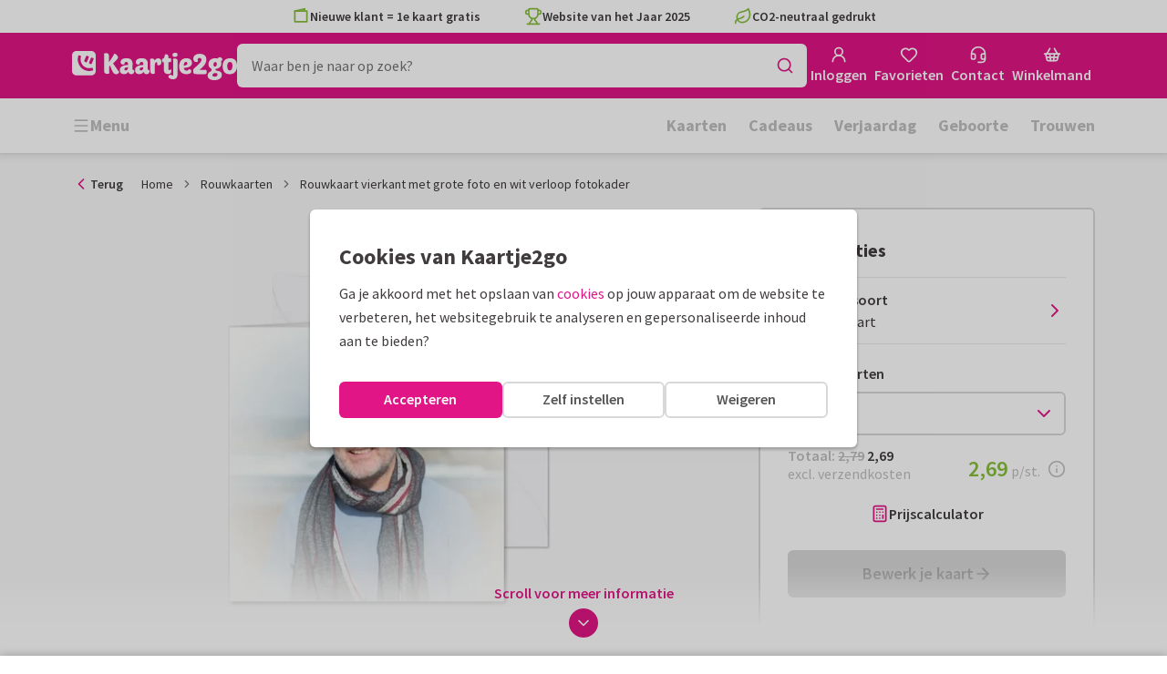

--- FILE ---
content_type: text/html; charset=utf-8
request_url: https://www.kaartje2go.nl/rouwkaarten/kaart/rouwkaart-vierkant-met-grote-foto-en-wit-verloop-fotokader
body_size: 52229
content:
<!DOCTYPE html>
        <html lang="nl">
            <head>
                <script async src="https://cdn.debugbear.com/HE9NRXgiV9ou.js"></script>
                <base data-rh="true" href="https://www.kaartje2go.nl"/>
                <title data-rh="true">Rouwkaart vierkant met grote foto en wit | Kaartje2go</title>
                <meta data-rh="true" name="description" content="Mooie, ingetogen rouwkaart met ruimte voor een grote foto op de voorkant en een witte gradient. Met binnen klassieke typografie."/><meta data-rh="true" property="og:type" content="website"/><meta data-rh="true" property="og:title" content="Rouwkaart vierkant met grote foto en wit | Kaartje2go"/><meta data-rh="true" property="og:description" content="Mooie, ingetogen rouwkaart met ruimte voor een grote foto op de voorkant en een witte gradient. Met binnen klassieke typografie."/><meta data-rh="true" property="og:image" content="https://www.kaartje2go.nl/rouwkaarten/rouwkaart-vierkant-met-grote-foto-en-wit-verloop-fotokader/img/rouwkaart-vierkant-met-grote-foto-en-wit-verloop-fotokader.jpeg"/><meta data-rh="true" property="og:url" content="https://www.kaartje2go.nl/rouwkaarten/kaart/rouwkaart-vierkant-met-grote-foto-en-wit-verloop-fotokader"/> <link data-rh="true" rel="canonical" href="https://www.kaartje2go.nl/rouwkaarten/kaart/rouwkaart-vierkant-met-grote-foto-en-wit-verloop-fotokader"/><link data-rh="true" rel="alternate" href="https://www.kaartje2go.nl/rouwkaarten/kaart/rouwkaart-vierkant-met-grote-foto-en-wit-verloop-fotokader" hreflang="nl-NL"/><link data-rh="true" rel="alternate" href="https://www.kaartje2go.be/rouwkaarten/kaart/rouwkaart-vierkant-met-grote-foto-en-wit-verloop-fotokader" hreflang="nl-BE"/> <script data-rh="true" type="application/ld+json">{"@context":"https://schema.org","@graph":[{"@type":"ImageObject","@id":"https://www.kaartje2go.nl/#logo","inLanguage":"nl-NL","url":"https://assets.kaartje2go.nl/assets/images/logo.3f8d35c14fa6b857.png","contentUrl":"https://assets.kaartje2go.nl/assets/images/logo.3f8d35c14fa6b857.png","caption":"Kaartje2go"},{"@type":"AggregateRating","@id":"https://www.kaartje2go.nl/#rating","ratingValue":9.2,"bestRating":10,"worstRating":1,"ratingCount":25682},{"@type":"BreadcrumbList","@id":"https://www.kaartje2go.nl/rouwkaarten/kaart/rouwkaart-vierkant-met-grote-foto-en-wit-verloop-fotokader#breadcrumb","itemListElement":[{"@type":"ListItem","position":1,"name":"Home","item":"https://www.kaartje2go.nl/"},{"@type":"ListItem","position":2,"name":"Rouwkaarten","item":"https://www.kaartje2go.nl/rouwkaarten"},{"@type":"ListItem","position":3,"name":"Rouwkaart vierkant met grote foto en wit verloop fotokader","item":"https://www.kaartje2go.nl/rouwkaarten/kaart/rouwkaart-vierkant-met-grote-foto-en-wit-verloop-fotokader"}]},{"@type":"WebSite","@id":"https://www.kaartje2go.nl/#website","name":"Kaartje2go","url":"https://www.kaartje2go.nl","inLanguage":"nl-NL","publisher":{"@id":"https://www.kaartje2go.nl/#organization"}},{"@type":"WebPage","@id":"https://www.kaartje2go.nl/rouwkaarten/kaart/rouwkaart-vierkant-met-grote-foto-en-wit-verloop-fotokader#webpage","name":"Rouwkaart vierkant met grote foto en wit | Kaartje2go","description":"Mooie, ingetogen rouwkaart met ruimte voor een grote foto op de voorkant en een witte gradient. Met binnen klassieke typografie.","url":"https://www.kaartje2go.nl/rouwkaarten/kaart/rouwkaart-vierkant-met-grote-foto-en-wit-verloop-fotokader","inLanguage":"nl-NL","isPartOf":{"@id":"https://www.kaartje2go.nl/#website"},"breadcrumb":{"@id":"https://www.kaartje2go.nl/rouwkaarten/kaart/rouwkaart-vierkant-met-grote-foto-en-wit-verloop-fotokader#breadcrumb"}},{"@type":"Product","sku":"257151","name":"Rouwkaart vierkant met grote foto en wit verloop fotokader","brand":"Kaartje2go","image":"https://www.kaartje2go.nl/rouwkaarten/rouwkaart-vierkant-met-grote-foto-en-wit-verloop-fotokader/img/rouwkaart-vierkant-met-grote-foto-en-wit-verloop-fotokader.jpeg","description":"Mooie, ingetogen rouwkaart met ruimte voor een grote foto op de voorkant en een witte gradient. Met binnen klassieke typografie.","aggregateRating":{"@id":"https://www.kaartje2go.nl/#rating"},"offers":[{"@type":"Offer","availability":"https://schema.org/InStock","url":"https://www.kaartje2go.nl/rouwkaarten/kaart/rouwkaart-vierkant-met-grote-foto-en-wit-verloop-fotokader","itemCondition":"https://schema.org/NewCondition","priceCurrency":"EUR","price":"2.69","seller":{"@id":"https://www.kaartje2go.nl/#organization"}},{"@type":"Offer","availability":"https://schema.org/InStock","url":"https://www.kaartje2go.nl/rouwkaarten/kaart/rouwkaart-vierkant-met-grote-foto-en-wit-verloop-fotokader/proefdruk","itemCondition":"https://schema.org/NewCondition","priceCurrency":"EUR","price":"0.49","seller":{"@id":"https://www.kaartje2go.nl/#organization"}}]}]}</script>
                <meta charset="utf-8" />
                <meta name="viewport" content="width=device-width, initial-scale=1" />
                <meta data-rh="true" property="og:site_name" content="Kaartje2go"/><meta data-rh="true" name="mobile-web-app-capable" content="yes"/><meta data-rh="true" name="apple-mobile-web-app-capable" content="yes"/><meta data-rh="true" name="apple-mobile-web-app-title" content="Kaartje2go"/><meta data-rh="true" name="apple-mobile-web-app-status-bar-style" content="default"/><meta data-rh="true" name="msapplication-config" content="none"/><meta data-rh="true" name="msapplication-TileImage" content="https://assets.kaartje2go.nl/assets/images/icon-1024x1024.7cda44238136e558.png"/><meta data-rh="true" name="msapplication-TileColor" content="#ffffff"/><meta data-rh="true" name="p:domain_verify" content="4282d70894a327650819efc4cd5e3c4a"/><meta data-rh="true" property="fb:app_id" content="114992018564096"/>
                <link data-rh="true" rel="dns-prefetch" href="https://www.googletagmanager.com"/><link data-rh="true" rel="dns-prefetch" href="https://beacon-v2.helpscout.net"/><link data-rh="true" rel="preconnect" href="https://images.kaartje2go.nl"/><link data-rh="true" rel="preconnect" href="https://assets.kaartje2go.nl"/><link data-rh="true" rel="preload" href="https://assets.kaartje2go.nl/assets/fonts/400normal.cb131ab457e77b95.woff2" as="font" type="font/woff2" crossOrigin="anonymous"/><link data-rh="true" rel="preload" href="https://assets.kaartje2go.nl/assets/fonts/600normal.b01aa9151bd4e3f7.woff2" as="font" type="font/woff2" crossOrigin="anonymous"/><link data-rh="true" rel="preload" href="https://assets.kaartje2go.nl/assets/fonts/700normal.eac8c7579c12aa54.woff2" as="font" type="font/woff2" crossOrigin="anonymous"/><link data-rh="true" href="https://assets.kaartje2go.nl/assets/images/favicon.e79a25a8cb5f0a9e.png" type="image/png" rel="icon"/><link data-rh="true" rel="apple-touch-startup-image" href="https://assets.kaartje2go.nl/assets/images/launch-640x1136.f4c6a6ca833bdccd.png" media="(device-width: 320px) and (device-height: 568px) and (-webkit-device-pixel-ratio: 2) and (orientation: portrait)"/><link data-rh="true" rel="apple-touch-startup-image" href="https://assets.kaartje2go.nl/assets/images/launch-750x1294.29b873cfe7af9068.png" media="(device-width: 375px) and (device-height: 667px) and (-webkit-device-pixel-ratio: 2) and (orientation: portrait)"/><link data-rh="true" rel="apple-touch-startup-image" href="https://assets.kaartje2go.nl/assets/images/launch-1242x2148.1574f8a4b7f0767a.png" media="(device-width: 414px) and (device-height: 736px) and (-webkit-device-pixel-ratio: 3) and (orientation: portrait)"/><link data-rh="true" rel="apple-touch-startup-image" href="https://assets.kaartje2go.nl/assets/images/launch-1125x2436.1779d95dd3c68948.png" media="(device-width: 375px) and (device-height: 812px) and (-webkit-device-pixel-ratio: 3) and (orientation: portrait)"/><link data-rh="true" rel="apple-touch-startup-image" href="https://assets.kaartje2go.nl/assets/images/launch-1536x2048.7be19af095e7bf82.png" media="(min-device-width: 768px) and (max-device-width: 1024px) and (-webkit-min-device-pixel-ratio: 2) and (orientation: portrait)"/><link data-rh="true" rel="apple-touch-startup-image" href="https://assets.kaartje2go.nl/assets/images/launch-1668x2224.6211686eee6a1a00.png" media="(min-device-width: 834px) and (max-device-width: 834px) and (-webkit-min-device-pixel-ratio: 2) and (orientation: portrait)"/><link data-rh="true" rel="apple-touch-startup-image" href="https://assets.kaartje2go.nl/assets/images/launch-2048x2732.fdf26865590055ab.png" media="(min-device-width: 1024px) and (max-device-width: 1024px) and (-webkit-min-device-pixel-ratio: 2) and (orientation: portrait)"/><link data-rh="true" rel="apple-touch-icon" href="https://assets.kaartje2go.nl/assets/images/icon-72x72.256348641cea00a7.png" sizes="72x72"/><link data-rh="true" rel="apple-touch-icon" href="https://assets.kaartje2go.nl/assets/images/icon-96x96.d8fff6b99eefe3eb.png" sizes="96x96"/><link data-rh="true" rel="apple-touch-icon" href="https://assets.kaartje2go.nl/assets/images/icon-128x128.9f04822bd0dcc4d8.png" sizes="128x128"/><link data-rh="true" rel="apple-touch-icon" href="https://assets.kaartje2go.nl/assets/images/icon-144x144.00d51e09b9ba7461.png" sizes="144x144"/><link data-rh="true" rel="apple-touch-icon" href="https://assets.kaartje2go.nl/assets/images/icon-152x152.d111ad5a8a7e9720.png" sizes="152x152"/><link data-rh="true" rel="apple-touch-icon" href="https://assets.kaartje2go.nl/assets/images/icon-192x192.1cfc33330de79be8.png" sizes="192x192"/><link data-rh="true" rel="apple-touch-icon" href="https://assets.kaartje2go.nl/assets/images/icon-384x384.44935a2bb15d25fa.png" sizes="384x384"/><link data-rh="true" rel="apple-touch-icon" href="https://assets.kaartje2go.nl/assets/images/icon-512x512.d102067e6b0658f2.png" sizes="512x512"/><link data-rh="true" rel="prefetch" href="https://assets.kaartje2go.nl/assets/images/card-square-small.ce2c0f694ee55d7f.webp"/><link data-rh="true" rel="prefetch" href="https://assets.kaartje2go.nl/assets/images/card-square-normal.3c80d211b6f95f4f.webp"/><link data-rh="true" rel="prefetch" href="https://assets.kaartje2go.nl/assets/images/card-square-super.88eb891b6691e160.webp"/>
                <link rel="manifest" href="/manifest.webmanifest?v=1606476057" />
                
                <meta name="emotion-insertion-point">
                <style data-emotion="e-css cdgroq 1g458ml 1c9q654 1tdft9p 1h5enyh tf1ypf 12fkfbc l78iy1 4s8oy6 1c2aq6a poawie 8os17f 1f7hol0 is8lfo 7up8sm gbj8l3 qqaak2 k8s9ck 1ulvh9n ull35a d960oo 14kkwbq c7y57v 1wwxn2w 1oj73zy-tabs 1lj6j6o-tab-list zjik7 9uao82-tab 963zv5-tab-panel 1db2ot4 un784e 46m5iw 1b7ygse">.e-css-cdgroq{-webkit-appearance:none;-moz-appearance:none;-ms-appearance:none;appearance:none;height:3rem;font-size:1rem;line-height:1;position:relative;display:-webkit-inline-box;display:-webkit-inline-flex;display:-ms-inline-flexbox;display:inline-flex;gap:0.5rem;background-color:#ffffff;border:none;color:#403c3e;font-weight:600;-webkit-box-pack:center;-ms-flex-pack:center;-webkit-justify-content:center;justify-content:center;-webkit-align-items:center;-webkit-box-align:center;-ms-flex-align:center;align-items:center;text-align:center;-webkit-text-decoration:none;text-decoration:none;cursor:not-allowed;box-sizing:border-box;border-radius:0;-webkit-transition:background-color 100ms linear;transition:background-color 100ms linear;padding:0 24px;}.e-css-cdgroq svg{-webkit-flex-shrink:0;-ms-flex-negative:0;flex-shrink:0;}.e-css-cdgroq svg:not([class*="size-"])]{height:1.25rem;width:1.25rem;}.e-css-cdgroq.button--icon-only{padding:0;width:3rem;-webkit-box-pack:center;-ms-flex-pack:center;-webkit-justify-content:center;justify-content:center;}.e-css-cdgroq.button--icon-only svg{position:initial;margin:0;}.e-css-cdgroq.button--icon-only.button--round{border-radius:50%;}.e-css-1g458ml{list-style-position:inside;text-align:left;list-style-type:none;margin:0;padding:0;margin:0;display:-webkit-box;display:-webkit-flex;display:-ms-flexbox;display:flex;-webkit-flex-direction:column;-ms-flex-direction:column;flex-direction:column;list-style:none;}.e-css-1g458ml svg{-webkit-flex-shrink:0;-ms-flex-negative:0;flex-shrink:0;}.e-css-1g458ml.list--centered{-webkit-box-pack:space-around;-ms-flex-pack:space-around;-webkit-justify-content:space-around;justify-content:space-around;}.e-css-1g458ml.list--inline{-webkit-flex-direction:row;-ms-flex-direction:row;flex-direction:row;-webkit-align-items:center;-webkit-box-align:center;-ms-flex-align:center;align-items:center;}.e-css-1g458ml.list--usp svg{color:#87be3c;}.e-css-1g458ml.list--usp a{color:#403c3e;}.e-css-1g458ml.list--icon{text-align:left;width:100%;}.e-css-1g458ml.list--disk{list-style:disc inside;}.e-css-1g458ml.list--no-marker{text-indent:0;padding:0;}.e-css-1g458ml.list--usp-animate-all{position:relative;padding:0;width:100%;height:40px;overflow:hidden;}.e-css-1g458ml.list--usp-animate-all .list__item{position:absolute;-webkit-box-pack:center;-ms-flex-pack:center;-webkit-justify-content:center;justify-content:center;width:100%;height:40px;text-align:center;-webkit-align-items:center;-webkit-box-align:center;-ms-flex-align:center;align-items:center;margin:0;}.e-css-1g458ml.list--usp-animate-all.list--of-two li:nth-of-type(1){-webkit-animation:cycleOneHalf 8s linear infinite;animation:cycleOneHalf 8s linear infinite;}.e-css-1g458ml.list--usp-animate-all.list--of-two li:nth-of-type(2){-webkit-animation:cycleTwoHalf 8s linear infinite;animation:cycleTwoHalf 8s linear infinite;}.e-css-1g458ml.list--usp-animate-all.list--of-three li:nth-of-type(1){-webkit-animation:cycleOneThird 12s linear infinite;animation:cycleOneThird 12s linear infinite;}.e-css-1g458ml.list--usp-animate-all.list--of-three li:nth-of-type(2){-webkit-animation:cycleTwoThird 12s linear infinite;animation:cycleTwoThird 12s linear infinite;}.e-css-1g458ml.list--usp-animate-all.list--of-three li:nth-of-type(3){-webkit-animation:cycleThreeThird 12s linear infinite;animation:cycleThreeThird 12s linear infinite;}.e-css-1g458ml.list--usp-animate-all.list--of-three li:nth-of-type(n+4){display:none;}.e-css-1g458ml.list--usp-animate-all.list--of-two:hover .list--of-two li,.e-css-1g458ml.list--usp-animate-all.list--of-three:hover li{-webkit-animation-play-state:paused;animation-play-state:paused;}@media screen and (max-width: 991px){.e-css-1g458ml.list--usp-animated{position:relative;padding:0;width:100%;height:40px;overflow:hidden;}.e-css-1g458ml.list--usp-animated .list__item{position:absolute;-webkit-box-pack:center;-ms-flex-pack:center;-webkit-justify-content:center;justify-content:center;width:100%;height:40px;text-align:center;-webkit-align-items:center;-webkit-box-align:center;-ms-flex-align:center;align-items:center;margin:0;}.e-css-1g458ml.list--usp-animated.list--of-two li:nth-of-type(1){-webkit-animation:cycleOneHalf 8s linear infinite;animation:cycleOneHalf 8s linear infinite;}.e-css-1g458ml.list--usp-animated.list--of-two li:nth-of-type(2){-webkit-animation:cycleTwoHalf 8s linear infinite;animation:cycleTwoHalf 8s linear infinite;}.e-css-1g458ml.list--usp-animated.list--of-three li:nth-of-type(1){-webkit-animation:cycleOneThird 12s linear infinite;animation:cycleOneThird 12s linear infinite;}.e-css-1g458ml.list--usp-animated.list--of-three li:nth-of-type(2){-webkit-animation:cycleTwoThird 12s linear infinite;animation:cycleTwoThird 12s linear infinite;}.e-css-1g458ml.list--usp-animated.list--of-three li:nth-of-type(3){-webkit-animation:cycleThreeThird 12s linear infinite;animation:cycleThreeThird 12s linear infinite;}.e-css-1g458ml.list--usp-animated.list--of-three li:nth-of-type(n+4){display:none;}.e-css-1g458ml.list--usp-animated.list--of-two:hover .list--of-two li,.e-css-1g458ml.list--usp-animated.list--of-three:hover li{-webkit-animation-play-state:paused;animation-play-state:paused;}}@-webkit-keyframes cycleOneHalf{95%{-webkit-transform:translateY(40px);-moz-transform:translateY(40px);-ms-transform:translateY(40px);transform:translateY(40px);opacity:0;}0%,40%,100%{-webkit-transform:translateY(0);-moz-transform:translateY(0);-ms-transform:translateY(0);transform:translateY(0);opacity:1;}45%{-webkit-transform:translateY(-40px);-moz-transform:translateY(-40px);-ms-transform:translateY(-40px);transform:translateY(-40px);opacity:0;}}@keyframes cycleOneHalf{95%{-webkit-transform:translateY(40px);-moz-transform:translateY(40px);-ms-transform:translateY(40px);transform:translateY(40px);opacity:0;}0%,40%,100%{-webkit-transform:translateY(0);-moz-transform:translateY(0);-ms-transform:translateY(0);transform:translateY(0);opacity:1;}45%{-webkit-transform:translateY(-40px);-moz-transform:translateY(-40px);-ms-transform:translateY(-40px);transform:translateY(-40px);opacity:0;}}@-webkit-keyframes cycleTwoHalf{0%,45%{-webkit-transform:translateY(40px);-moz-transform:translateY(40px);-ms-transform:translateY(40px);transform:translateY(40px);opacity:0;}50%,90%{-webkit-transform:translateY(0);-moz-transform:translateY(0);-ms-transform:translateY(0);transform:translateY(0);opacity:1;}95%,100%{-webkit-transform:translateY(-40px);-moz-transform:translateY(-40px);-ms-transform:translateY(-40px);transform:translateY(-40px);opacity:0;}}@keyframes cycleTwoHalf{0%,45%{-webkit-transform:translateY(40px);-moz-transform:translateY(40px);-ms-transform:translateY(40px);transform:translateY(40px);opacity:0;}50%,90%{-webkit-transform:translateY(0);-moz-transform:translateY(0);-ms-transform:translateY(0);transform:translateY(0);opacity:1;}95%,100%{-webkit-transform:translateY(-40px);-moz-transform:translateY(-40px);-ms-transform:translateY(-40px);transform:translateY(-40px);opacity:0;}}@-webkit-keyframes cycleOneThird{97%{-webkit-transform:translateY(40px);-moz-transform:translateY(40px);-ms-transform:translateY(40px);transform:translateY(40px);opacity:0;}0%,27%,100%{-webkit-transform:translateY(0);-moz-transform:translateY(0);-ms-transform:translateY(0);transform:translateY(0);opacity:1;}30%{-webkit-transform:translateY(-40px);-moz-transform:translateY(-40px);-ms-transform:translateY(-40px);transform:translateY(-40px);opacity:0;}}@keyframes cycleOneThird{97%{-webkit-transform:translateY(40px);-moz-transform:translateY(40px);-ms-transform:translateY(40px);transform:translateY(40px);opacity:0;}0%,27%,100%{-webkit-transform:translateY(0);-moz-transform:translateY(0);-ms-transform:translateY(0);transform:translateY(0);opacity:1;}30%{-webkit-transform:translateY(-40px);-moz-transform:translateY(-40px);-ms-transform:translateY(-40px);transform:translateY(-40px);opacity:0;}}@-webkit-keyframes cycleTwoThird{0%,30%{-webkit-transform:translateY(40px);-moz-transform:translateY(40px);-ms-transform:translateY(40px);transform:translateY(40px);opacity:0;}33%,60%{-webkit-transform:translateY(0);-moz-transform:translateY(0);-ms-transform:translateY(0);transform:translateY(0);opacity:1;}63%,100%{-webkit-transform:translateY(-40px);-moz-transform:translateY(-40px);-ms-transform:translateY(-40px);transform:translateY(-40px);opacity:0;}}@keyframes cycleTwoThird{0%,30%{-webkit-transform:translateY(40px);-moz-transform:translateY(40px);-ms-transform:translateY(40px);transform:translateY(40px);opacity:0;}33%,60%{-webkit-transform:translateY(0);-moz-transform:translateY(0);-ms-transform:translateY(0);transform:translateY(0);opacity:1;}63%,100%{-webkit-transform:translateY(-40px);-moz-transform:translateY(-40px);-ms-transform:translateY(-40px);transform:translateY(-40px);opacity:0;}}@-webkit-keyframes cycleThreeThird{0%,63%{-webkit-transform:translateY(40px);-moz-transform:translateY(40px);-ms-transform:translateY(40px);transform:translateY(40px);opacity:0;}66%,94%{-webkit-transform:translateY(0);-moz-transform:translateY(0);-ms-transform:translateY(0);transform:translateY(0);opacity:1;}97%,100%{-webkit-transform:translateY(-40px);-moz-transform:translateY(-40px);-ms-transform:translateY(-40px);transform:translateY(-40px);opacity:0;}}@keyframes cycleThreeThird{0%,63%{-webkit-transform:translateY(40px);-moz-transform:translateY(40px);-ms-transform:translateY(40px);transform:translateY(40px);opacity:0;}66%,94%{-webkit-transform:translateY(0);-moz-transform:translateY(0);-ms-transform:translateY(0);transform:translateY(0);opacity:1;}97%,100%{-webkit-transform:translateY(-40px);-moz-transform:translateY(-40px);-ms-transform:translateY(-40px);transform:translateY(-40px);opacity:0;}}.e-css-1c9q654{position:relative;margin:.25rem 0 1rem;line-height:1.25;display:-webkit-box;display:-webkit-flex;display:-ms-flexbox;display:flex;gap:.5rem;}.e-css-1c9q654>a{color:#403c3e;}.e-css-1c9q654>a:hover,.e-css-1c9q654>a:focus{color:#e11586;}.e-css-1c9q654.list__item--links>a{color:#00b8ff;font-weight:600;}.e-css-1c9q654.list__item--tight{margin-bottom:0;}.e-css-1c9q654.list__item--disk{display:-webkit-box;display:-webkit-list-item;display:-ms-list-itembox;display:list-item;}.e-css-1c9q654.list__item--centered{-webkit-box-pack:center;-ms-flex-pack:center;-webkit-justify-content:center;justify-content:center;}.e-css-1c9q654.list__item--inline{text-align:left;margin:.25rem .625rem;}.e-css-1c9q654:not(.list__item--inline):last-child{margin-bottom:0;}.e-css-1tdft9p{position:relative;width:100%;height:48px;isolation:isolate;}.e-css-1tdft9p.is--opened{z-index:99;}.e-css-1h5enyh{box-sizing:border-box;width:100%;height:48px;padding-left:16px;background:#ffffff;border:none;font-size:1rem;color:#403c3e;position:relative;z-index:1;border-radius:6px;outline:none;}.e-css-tf1ypf{display:-webkit-box;display:-webkit-flex;display:-ms-flexbox;display:flex;-webkit-box-pack:center;-ms-flex-pack:center;-webkit-justify-content:center;justify-content:center;-webkit-align-items:center;-webkit-box-align:center;-ms-flex-align:center;align-items:center;position:absolute;cursor:pointer;top:2px;right:2px;padding:0;color:#e11586;height:44px;width:44px;background:transparent;border:none;z-index:1;border-radius:4px;}.e-css-tf1ypf:hover,.e-css-tf1ypf:focus{background:#f3f3f3;}.e-css-12fkfbc{box-sizing:border-box;width:100%;height:48px;padding-left:16px;background:#ffffff;border:2px solid #d8d8d8;font-size:1rem;color:#403c3e;position:relative;z-index:1;border-radius:6px;outline:none;}.e-css-l78iy1{position:relative;display:-webkit-inline-box;display:-webkit-inline-flex;display:-ms-inline-flexbox;display:inline-flex;gap:0.5rem;-webkit-align-items:center;-webkit-box-align:center;-ms-flex-align:center;align-items:center;color:#bfbfbf;font-weight:600;background-color:transparent;-webkit-text-decoration:none;text-decoration:none;cursor:not-allowed;box-sizing:border-box;border:none;padding:0;}.e-css-l78iy1 svg{color:#bfbfbf;}.e-css-l78iy1 svg:not([class*="size-"])]{height:1rem;width:1rem;}.e-css-l78iy1 svg:not([class*="size-"])].icon--small{height:.75rem;width:.75rem;}.e-css-l78iy1 svg:not([class*="size-"])].icon--large{height:1.5rem;width:1.5rem;}.e-css-4s8oy6{position:relative;display:-webkit-inline-box;display:-webkit-inline-flex;display:-ms-inline-flexbox;display:inline-flex;gap:0.5rem;-webkit-align-items:center;-webkit-box-align:center;-ms-flex-align:center;align-items:center;color:#403c3e;font-weight:600;background-color:transparent;-webkit-text-decoration:none;text-decoration:none;cursor:pointer;box-sizing:border-box;border:none;padding:0;}.e-css-4s8oy6 svg{color:#403c3e;}.e-css-4s8oy6 svg:not([class*="size-"])]{height:1rem;width:1rem;}.e-css-4s8oy6 svg:not([class*="size-"])].icon--small{height:.75rem;width:.75rem;}.e-css-4s8oy6 svg:not([class*="size-"])].icon--large{height:1.5rem;width:1.5rem;}.e-css-4s8oy6:hover,.e-css-4s8oy6:focus{-webkit-text-decoration:underline;text-decoration:underline;-webkit-backface-visibility:hidden;backface-visibility:hidden;}.e-css-4s8oy6:active{-webkit-transform:none;-moz-transform:none;-ms-transform:none;transform:none;-webkit-text-decoration:underline;text-decoration:underline;-webkit-backface-visibility:hidden;backface-visibility:hidden;}.e-css-1c2aq6a{position:relative;display:block;width:100%;height:1px;border-top:2px solid #d8d8d8;}.e-css-1c2aq6a.has--arrow{padding-bottom:15px;}.e-css-1c2aq6a.has--arrow::before,.e-css-1c2aq6a.has--arrow::after{position:absolute;top:-2px;bottom:auto;right:auto;left:50%;height:0;width:0;border:solid transparent;content:"";pointer-events:none;}.e-css-1c2aq6a.has--arrow::after{border-color:transparent;border-top-color:#ffffff;border-width:10px;margin-left:-10px;}.e-css-1c2aq6a.has--arrow::before{border-color:transparent;border-top-color:#d8d8d8;border-width:13px;margin-left:-13px;}.e-css-1c2aq6a.is--thin{border-top-width:1px;}.e-css-poawie{display:block;}.e-css-poawie img{border:0;display:block;}.e-css-8os17f{-webkit-appearance:none;-moz-appearance:none;-ms-appearance:none;appearance:none;height:2rem;font-size:.875rem;line-height:1;position:relative;display:-webkit-inline-box;display:-webkit-inline-flex;display:-ms-inline-flexbox;display:inline-flex;gap:0.5rem;background-color:#ffffff;border:none;color:#403c3e;font-weight:600;-webkit-box-pack:center;-ms-flex-pack:center;-webkit-justify-content:center;justify-content:center;-webkit-align-items:center;-webkit-box-align:center;-ms-flex-align:center;align-items:center;text-align:center;-webkit-text-decoration:none;text-decoration:none;cursor:not-allowed;box-sizing:border-box;border-radius:0;-webkit-transition:background-color 100ms linear;transition:background-color 100ms linear;padding:0 12px;color:#aaaaaa;background-color:#d8d8d8;border:2px solid transparent;border-radius:6px;font-weight:600;}.e-css-8os17f svg{-webkit-flex-shrink:0;-ms-flex-negative:0;flex-shrink:0;}.e-css-8os17f svg:not([class*="size-"])]{height:1.25rem;width:1.25rem;}.e-css-8os17f.button--icon-only{padding:0;width:2rem;-webkit-box-pack:center;-ms-flex-pack:center;-webkit-justify-content:center;justify-content:center;}.e-css-8os17f.button--icon-only svg{position:initial;margin:0;}.e-css-8os17f.button--icon-only.button--round{border-radius:50%;}.e-css-8os17f svg{color:#aaaaaa;}.e-css-1f7hol0{display:none;white-space:nowrap;overflow:hidden;font-size:.875rem;color:#737373;line-height:normal;}.e-css-1f7hol0 svg{display:block;width:1em;height:1em;}.e-css-1f7hol0 .breadcrumbs__item{-webkit-align-items:center;-webkit-box-align:center;-ms-flex-align:center;align-items:center;display:-webkit-inline-box;display:-webkit-inline-flex;display:-ms-inline-flexbox;display:inline-flex;-webkit-flex-direction:row;-ms-flex-direction:row;flex-direction:row;-webkit-box-flex-wrap:nowrap;-webkit-flex-wrap:nowrap;-ms-flex-wrap:nowrap;flex-wrap:nowrap;}.e-css-1f7hol0 .breadcrumbs__separator{display:inline-block;margin-left:.5rem;margin-right:.5rem;min-width:8px;}.e-css-1f7hol0 .breadcrumbs__separator svg{color:#737373;}.e-css-1f7hol0 .breadcrumbs__link{color:#737373;-webkit-text-decoration:none;text-decoration:none;background-color:initial;white-space:nowrap;}.e-css-1f7hol0 .breadcrumbs__link:hover,.e-css-1f7hol0 .breadcrumbs__link:focus{-webkit-text-decoration:underline;text-decoration:underline;}.e-css-1f7hol0 .breadcrumbs__text{display:inline-block;white-space:nowrap;}@media screen and (min-width: 768px){.e-css-1f7hol0{display:-webkit-box;display:-webkit-flex;display:-ms-flexbox;display:flex;}}.e-css-is8lfo{-webkit-align-items:center;-webkit-box-align:center;-ms-flex-align:center;align-items:center;color:#737373;-webkit-box-pack:start;-ms-flex-pack:start;-webkit-justify-content:flex-start;justify-content:flex-start;font-size:.875rem;-webkit-text-decoration:none;text-decoration:none;display:-webkit-box;display:-webkit-flex;display:-ms-flexbox;display:flex;}.e-css-is8lfo>span{white-space:nowrap;overflow:hidden;text-overflow:ellipsis;}.e-css-is8lfo svg{display:block;width:1em;height:1em;}.e-css-is8lfo .breadcrumb-mobile__icon{display:-webkit-inline-box;display:-webkit-inline-flex;display:-ms-inline-flexbox;display:inline-flex;margin-right:5px;}.e-css-is8lfo .breadcrumb-mobile__icon svg{color:#e11586;}.e-css-is8lfo:focus{-webkit-text-decoration:underline;text-decoration:underline;}@media screen and (min-width: 768px){.e-css-is8lfo{display:none;}}.e-css-7up8sm{position:relative;display:-webkit-box;display:-webkit-flex;display:-ms-flexbox;display:flex;-webkit-flex-direction:column;-ms-flex-direction:column;flex-direction:column;width:100%;overflow:hidden;background-color:#ffffff;-webkit-text-decoration:none;text-decoration:none;}.e-css-7up8sm.has--border{border:2px solid #d8d8d8;}.e-css-7up8sm.is--rounded{border-radius:6px;}.e-css-7up8sm.is--rounded-small{border-radius:4px;}.e-css-7up8sm.is--rounded-large{border-radius:8px;}.e-css-7up8sm.box--orange.has--border{border-color:#ff9b00;}.e-css-7up8sm.box--orange.is--colored{background-color:#fff4e4;}.e-css-7up8sm.box--blue.has--border{border-color:#00b8ff;}.e-css-7up8sm.box--blue.is--colored{background-color:#e6f8fd;}.e-css-7up8sm.box--green.has--border{border-color:#87be3c;}.e-css-7up8sm.box--green.is--colored{background-color:#f6faf0;}.e-css-7up8sm.box--magenta.has--border{border-color:#e11586;}.e-css-7up8sm.box--magenta.is--colored{background-color:#fdeff8;}.e-css-7up8sm.box--grey.has--border{border-color:#f3f3f3;}.e-css-7up8sm.box--grey.is--colored{background-color:#f3f3f3;}.e-css-7up8sm.is--horizontal{-webkit-flex-direction:row;-ms-flex-direction:row;flex-direction:row;}.e-css-7up8sm.is--overflow-visible{overflow:visible;}.e-css-gbj8l3{width:100%;padding:20px;}.e-css-gbj8l3.box__content--stretch{-webkit-flex:2;-ms-flex:2;flex:2;}@media screen and (min-width: 768px){.e-css-gbj8l3{padding:30px;}}@media screen and (min-width: 992px){.e-css-gbj8l3{padding:20px;}}@media screen and (min-width: 1200px){.e-css-gbj8l3{padding:30px;}}.e-css-qqaak2{display:-webkit-box;display:-webkit-flex;display:-ms-flexbox;display:flex;width:100%;-webkit-box-flex-flow:column nowrap;-webkit-flex-flow:column nowrap;-ms-flex-flow:column nowrap;flex-flow:column nowrap;-webkit-align-items:flex-start;-webkit-box-align:flex-start;-ms-flex-align:flex-start;align-items:flex-start;margin-bottom:1.25rem;}.e-css-qqaak2.no--margin{margin-bottom:0;}.e-css-qqaak2 .form-field__error{display:none;}.e-css-qqaak2 .form-field__below{display:block;}.e-css-qqaak2 .form-field__inner{position:relative;display:-webkit-box;display:-webkit-flex;display:-ms-flexbox;display:flex;-webkit-box-flex-flow:row nowrap;-webkit-flex-flow:row nowrap;-ms-flex-flow:row nowrap;flex-flow:row nowrap;-webkit-align-items:center;-webkit-box-align:center;-ms-flex-align:center;align-items:center;}.e-css-qqaak2 .form-field__datalist{border:2px solid #d8d8d8;background:#ffffff;overflow-y:auto;overscroll-behavior:none;position:absolute;z-index:4;}.form-field__inner:focus-within+.e-css-qqaak2 .form-field__datalist{border-color:#aaaaaa;}.e-css-qqaak2.is--default .form-field__datalist{border-bottom-left-radius:6px;border-bottom-right-radius:6px;border-top:0;top:calc(100% - 2px);max-height:calc(2.1em * 6.85);min-height:9rem;width:100%;}.e-css-qqaak2.is--floating .form-field__datalist{border-width:1.5px;border-radius:6px;overflow-y:auto;overscroll-behavior:none;position:absolute;top:calc(100% + .75rem);display:-webkit-box;display:-webkit-flex;display:-ms-flexbox;display:flex;-webkit-flex-direction:column;-ms-flex-direction:column;flex-direction:column;box-shadow:0px 0px 10px 0px rgba(0, 0, 0, 0.05);}.e-css-qqaak2 .form-field__datalist.datalist-flex{display:-webkit-box;display:-webkit-flex;display:-ms-flexbox;display:flex;-webkit-flex-direction:column;-ms-flex-direction:column;flex-direction:column;-webkit-box-pack:center;-ms-flex-pack:center;-webkit-justify-content:center;justify-content:center;}.e-css-qqaak2 .form-field__wrapper{display:-webkit-box;display:-webkit-flex;display:-ms-flexbox;display:flex;border:2px solid #d8d8d8;border-radius:6px;-webkit-align-items:stretch;-webkit-box-align:stretch;-ms-flex-align:stretch;align-items:stretch;-webkit-flex:2 1 auto;-ms-flex:2 1 auto;flex:2 1 auto;position:relative;width:100%;}.e-css-qqaak2 .form-field__wrapper:focus-within{border-color:#aaaaaa;}.e-css-qqaak2 .form-field__wrapper .form-field__input-wrapper{position:relative;-webkit-flex:1;-ms-flex:1;flex:1;display:-webkit-box;display:-webkit-flex;display:-ms-flexbox;display:flex;-webkit-align-items:stretch;-webkit-box-align:stretch;-ms-flex-align:stretch;align-items:stretch;overflow:hidden;}.e-css-qqaak2 .form-field__wrapper input,.e-css-qqaak2 .form-field__wrapper textarea,.e-css-qqaak2 .form-field__wrapper select,.e-css-qqaak2 .form-field__wrapper button{-webkit-appearance:none;-moz-appearance:none;-ms-appearance:none;appearance:none;min-height:calc(3rem - 4px);padding:.5rem 1rem;border:none;border-radius:calc(6px / 2);font-size:1rem;line-height:1.25;color:#403c3e;width:100%;}.e-css-qqaak2 .form-field__wrapper input:-webkit-autofill,.e-css-qqaak2 .form-field__wrapper textarea:-webkit-autofill,.e-css-qqaak2 .form-field__wrapper select:-webkit-autofill,.e-css-qqaak2 .form-field__wrapper button:-webkit-autofill,.e-css-qqaak2 .form-field__wrapper input:-webkit-autofill:hover,.e-css-qqaak2 .form-field__wrapper textarea:-webkit-autofill:hover,.e-css-qqaak2 .form-field__wrapper select:-webkit-autofill:hover,.e-css-qqaak2 .form-field__wrapper button:-webkit-autofill:hover,.e-css-qqaak2 .form-field__wrapper input:-webkit-autofill:focus,.e-css-qqaak2 .form-field__wrapper textarea:-webkit-autofill:focus,.e-css-qqaak2 .form-field__wrapper select:-webkit-autofill:focus,.e-css-qqaak2 .form-field__wrapper button:-webkit-autofill:focus,.e-css-qqaak2 .form-field__wrapper input:-webkit-autofill:active,.e-css-qqaak2 .form-field__wrapper textarea:-webkit-autofill:active,.e-css-qqaak2 .form-field__wrapper select:-webkit-autofill:active,.e-css-qqaak2 .form-field__wrapper button:-webkit-autofill:active{-webkit-text-fill-color:#403c3e;box-shadow:0 0 0 1000px white inset;}.e-css-qqaak2 .form-field__wrapper input::-webkit-input-placeholder{color:#979797;}.e-css-qqaak2 .form-field__wrapper input::-moz-placeholder{color:#979797;}.e-css-qqaak2 .form-field__wrapper input:-ms-input-placeholder{color:#979797;}.e-css-qqaak2 .form-field__wrapper textarea::-webkit-input-placeholder{color:#979797;}.e-css-qqaak2 .form-field__wrapper textarea::-moz-placeholder{color:#979797;}.e-css-qqaak2 .form-field__wrapper textarea:-ms-input-placeholder{color:#979797;}.e-css-qqaak2 .form-field__wrapper select::-webkit-input-placeholder{color:#979797;}.e-css-qqaak2 .form-field__wrapper select::-moz-placeholder{color:#979797;}.e-css-qqaak2 .form-field__wrapper select:-ms-input-placeholder{color:#979797;}.e-css-qqaak2 .form-field__wrapper button::-webkit-input-placeholder{color:#979797;}.e-css-qqaak2 .form-field__wrapper button::-moz-placeholder{color:#979797;}.e-css-qqaak2 .form-field__wrapper button:-ms-input-placeholder{color:#979797;}.e-css-qqaak2 .form-field__wrapper input::placeholder,.e-css-qqaak2 .form-field__wrapper textarea::placeholder,.e-css-qqaak2 .form-field__wrapper select::placeholder,.e-css-qqaak2 .form-field__wrapper button::placeholder{color:#979797;}.e-css-qqaak2 .form-field__wrapper input:focus-visible,.e-css-qqaak2 .form-field__wrapper textarea:focus-visible,.e-css-qqaak2 .form-field__wrapper select:focus-visible,.e-css-qqaak2 .form-field__wrapper button:focus-visible{z-index:1;}@media screen and (max-width: 767px){.form-field--small .e-css-qqaak2 .form-field__wrapper input,.form-field--small .e-css-qqaak2 .form-field__wrapper textarea,.form-field--small .e-css-qqaak2 .form-field__wrapper select,.form-field--small .e-css-qqaak2 .form-field__wrapper button{min-height:2rem;}}.e-css-qqaak2 .form-field__wrapper button{background:transparent;text-align:left;cursor:pointer;white-space:nowrap;text-overflow:ellipsis;overflow:hidden;}.e-css-qqaak2 .form-field__wrapper textarea{padding-top:.75em;}.e-css-qqaak2 .form-field__wrapper input[type="date"]{background-color:transparent;}.e-css-qqaak2 .form-field__wrapper input[disabled],.e-css-qqaak2 .form-field__wrapper textarea[disabled]{background-color:#f3f3f3;cursor:not-allowed;}.e-css-qqaak2 .form-field__wrapper .form-field__adornment{display:-webkit-box;display:-webkit-flex;display:-ms-flexbox;display:flex;height:100%;min-height:calc(3rem - 4px);min-width:calc(3rem - 4px);-webkit-box-pack:center;-ms-flex-pack:center;-webkit-justify-content:center;justify-content:center;-webkit-align-items:center;-webkit-box-align:center;-ms-flex-align:center;align-items:center;}.e-css-qqaak2 .form-field__wrapper .form-field__action{display:-webkit-box;display:-webkit-flex;display:-ms-flexbox;display:flex;height:100%;min-height:calc(3rem - 4px);min-width:calc(3rem - 4px);border:0;border-radius:0 6px 6px 0;-webkit-box-pack:center;-ms-flex-pack:center;-webkit-justify-content:center;justify-content:center;-webkit-align-items:center;-webkit-box-align:center;-ms-flex-align:center;align-items:center;width:auto;}.e-css-qqaak2 .form-field__wrapper .form-field__action svg{margin:0;font-size:1.5rem;width:1em;height:1em;}.e-css-qqaak2 .form-field__label{display:-webkit-box;display:-webkit-flex;display:-ms-flexbox;display:flex;margin-bottom:0.25rem;border-radius:6px;white-space:nowrap;-webkit-align-items:center;-webkit-box-align:center;-ms-flex-align:center;align-items:center;font-size:1rem;font-weight:600;}.e-css-qqaak2 .form-field__label__asterisk{margin-left:3px;}.e-css-qqaak2 .form-field__alert{display:-webkit-box;display:-webkit-flex;display:-ms-flexbox;display:flex;margin-top:0.5rem;line-height:1;gap:.5rem;}.e-css-qqaak2 .form-field__alert svg{width:.875rem;height:.875rem;-webkit-flex:0 0 .875rem;-ms-flex:0 0 .875rem;flex:0 0 .875rem;margin-top:2px;}.e-css-qqaak2 .form-field__alert >div{display:block;font-size:.875rem;line-height:1.25;}.e-css-qqaak2 .form-field__alert.is--error{color:#d50000;}.e-css-qqaak2 .form-field__alert.is--warning{color:#f55a00;}.e-css-qqaak2.has--error .form-field__wrapper{border-bottom-color:#d50000;}.e-css-qqaak2.has--error input,.e-css-qqaak2.has--error textarea,.e-css-qqaak2.has--error select{background-color:#ffeeee;}.e-css-qqaak2.has--warning .form-field__wrapper{border-bottom-color:#f55a00;}.e-css-qqaak2.has--warning input,.e-css-qqaak2.has--warning textarea,.e-css-qqaak2.has--warning select{background-color:#fff0d9;}.e-css-qqaak2.has--warning.form-field--zip .suggestion-warning{padding-right:0;}.e-css-qqaak2.is--loading .spinner{padding:0;margin-left:1rem;height:auto;}.e-css-qqaak2.is--loading .spinner svg{margin:0;}.e-css-qqaak2.is--valid:not(.is--disabled) .form-field__wrapper{border-bottom-color:#87be3c;}.e-css-qqaak2.is--valid .icon--valid{position:absolute;right:1em;top:calc((3rem - 4px) / 2);-webkit-transform:translateY(-50%);-moz-transform:translateY(-50%);-ms-transform:translateY(-50%);transform:translateY(-50%);color:#87be3c;font-size:1rem;pointer-events:none;z-index:2;}.e-css-qqaak2.is--valid input,.e-css-qqaak2.is--valid textarea,.e-css-qqaak2.is--valid select{padding-right:2.5em;}.e-css-qqaak2.is--valid.form-field--select .icon--valid{right:2.5em;}.e-css-qqaak2.has--icon-left svg{-webkit-backface-visibility:hidden;backface-visibility:hidden;position:absolute;top:50%;left:.75em;-webkit-transform:translateY(-50%);-moz-transform:translateY(-50%);-ms-transform:translateY(-50%);transform:translateY(-50%);color:#e11586;font-size:1rem;pointer-events:none;z-index:2;}.e-css-qqaak2.has--icon-left input,.e-css-qqaak2.has--icon-left textarea,.e-css-qqaak2.has--icon-left select{padding-left:2.5em;}.e-css-qqaak2.has--icon-left .form-field__label{left:2.5em;}.e-css-qqaak2.has--datalist{position:relative;}.e-css-qqaak2.has--datalist .form-field__action:focus{background:inherit;}.e-css-qqaak2.has--datalist.is--expanded.is--default .form-field__inner::after{background:#bfbfbf;bottom:2px;content:"";height:1px;left:1em;position:absolute;width:calc(100% - (2 * 1em));z-index:4;}.e-css-qqaak2.has--datalist.is--expanded.is--default .form-field__wrapper{border-bottom-color:transparent;border-bottom-left-radius:0;border-bottom-right-radius:0;}.e-css-qqaak2.is--spread .form-field__inner{width:100%;}.e-css-k8s9ck{-webkit-appearance:none;-moz-appearance:none;-ms-appearance:none;appearance:none;height:3rem;font-size:1rem;line-height:1;position:relative;display:-webkit-inline-box;display:-webkit-inline-flex;display:-ms-inline-flexbox;display:inline-flex;gap:0.5rem;background-color:#ffffff;border:none;color:#403c3e;font-weight:600;-webkit-box-pack:center;-ms-flex-pack:center;-webkit-justify-content:center;justify-content:center;-webkit-align-items:center;-webkit-box-align:center;-ms-flex-align:center;align-items:center;text-align:center;-webkit-text-decoration:none;text-decoration:none;cursor:pointer;box-sizing:border-box;border-radius:0;-webkit-transition:background-color 100ms linear;transition:background-color 100ms linear;padding:0 24px;color:#403c3e;background-color:transparent;border:2px solid transparent;border-radius:6px;}.e-css-k8s9ck svg{-webkit-flex-shrink:0;-ms-flex-negative:0;flex-shrink:0;}.e-css-k8s9ck svg:not([class*="size-"])]{height:1.25rem;width:1.25rem;}.e-css-k8s9ck.button--icon-only{padding:0;width:3rem;-webkit-box-pack:center;-ms-flex-pack:center;-webkit-justify-content:center;justify-content:center;}.e-css-k8s9ck.button--icon-only svg{position:initial;margin:0;}.e-css-k8s9ck.button--icon-only.button--round{border-radius:50%;}.e-css-k8s9ck svg{color:#e11586;}.e-css-k8s9ck:hover,.e-css-k8s9ck:focus{background-color:#fdeff8;-webkit-backface-visibility:hidden;backface-visibility:hidden;-webkit-text-decoration:none;text-decoration:none;}.e-css-k8s9ck:active{background-color:#f8d1ea;-webkit-transform:none;-moz-transform:none;-ms-transform:none;transform:none;-webkit-backface-visibility:hidden;backface-visibility:hidden;-webkit-text-decoration:none;text-decoration:none;}.e-css-1ulvh9n{position:relative;display:-webkit-inline-box;display:-webkit-inline-flex;display:-ms-inline-flexbox;display:inline-flex;gap:0.5rem;-webkit-align-items:center;-webkit-box-align:center;-ms-flex-align:center;align-items:center;color:#bfbfbf;font-weight:600;background-color:transparent;-webkit-text-decoration:underline;text-decoration:underline;cursor:not-allowed;box-sizing:border-box;border:none;padding:0;}.e-css-1ulvh9n svg{color:#bfbfbf;}.e-css-1ulvh9n svg:not([class*="size-"])]{height:1rem;width:1rem;}.e-css-1ulvh9n svg:not([class*="size-"])].icon--small{height:.75rem;width:.75rem;}.e-css-1ulvh9n svg:not([class*="size-"])].icon--large{height:1.5rem;width:1.5rem;}.e-css-ull35a{-webkit-appearance:none;-moz-appearance:none;-ms-appearance:none;appearance:none;height:3rem;font-size:1rem;line-height:1;position:relative;display:-webkit-inline-box;display:-webkit-inline-flex;display:-ms-inline-flexbox;display:inline-flex;gap:0.5rem;background-color:#ffffff;border:none;color:#403c3e;font-weight:600;-webkit-box-pack:center;-ms-flex-pack:center;-webkit-justify-content:center;justify-content:center;-webkit-align-items:center;-webkit-box-align:center;-ms-flex-align:center;align-items:center;text-align:center;-webkit-text-decoration:none;text-decoration:none;width:100%;cursor:not-allowed;box-sizing:border-box;border-radius:0;-webkit-transition:background-color 100ms linear;transition:background-color 100ms linear;padding:0 24px;}.e-css-ull35a svg{-webkit-flex-shrink:0;-ms-flex-negative:0;flex-shrink:0;}.e-css-ull35a svg:not([class*="size-"])]{height:1.25rem;width:1.25rem;}.e-css-ull35a.button--icon-only{padding:0;width:3rem;-webkit-box-pack:center;-ms-flex-pack:center;-webkit-justify-content:center;justify-content:center;}.e-css-ull35a.button--icon-only svg{position:initial;margin:0;}.e-css-ull35a.button--icon-only.button--round{border-radius:50%;}.e-css-d960oo{-webkit-appearance:none;-moz-appearance:none;-ms-appearance:none;appearance:none;height:52px;font-size:1.125rem;line-height:1;position:relative;display:-webkit-inline-box;display:-webkit-inline-flex;display:-ms-inline-flexbox;display:inline-flex;gap:0.5rem;background-color:#ffffff;border:none;color:#403c3e;font-weight:600;-webkit-box-pack:center;-ms-flex-pack:center;-webkit-justify-content:center;justify-content:center;-webkit-align-items:center;-webkit-box-align:center;-ms-flex-align:center;align-items:center;text-align:center;-webkit-text-decoration:none;text-decoration:none;width:100%;cursor:not-allowed;box-sizing:border-box;border-radius:0;-webkit-transition:background-color 100ms linear;transition:background-color 100ms linear;padding:0 24px;color:#aaaaaa;background-color:#d8d8d8;border:2px solid transparent;border-radius:6px;font-weight:600;}.e-css-d960oo svg{-webkit-flex-shrink:0;-ms-flex-negative:0;flex-shrink:0;}.e-css-d960oo svg:not([class*="size-"])]{height:1.25rem;width:1.25rem;}.e-css-d960oo.button--icon-only{padding:0;width:52px;-webkit-box-pack:center;-ms-flex-pack:center;-webkit-justify-content:center;justify-content:center;}.e-css-d960oo.button--icon-only svg{position:initial;margin:0;}.e-css-d960oo.button--icon-only.button--round{border-radius:50%;}.e-css-d960oo svg{color:#aaaaaa;}.e-css-14kkwbq{-webkit-appearance:none;-moz-appearance:none;-ms-appearance:none;appearance:none;height:3rem;font-size:1rem;line-height:1;position:relative;display:-webkit-inline-box;display:-webkit-inline-flex;display:-ms-inline-flexbox;display:inline-flex;gap:0.5rem;background-color:#ffffff;border:none;color:#403c3e;font-weight:600;-webkit-box-pack:center;-ms-flex-pack:center;-webkit-justify-content:center;justify-content:center;-webkit-align-items:center;-webkit-box-align:center;-ms-flex-align:center;align-items:center;text-align:center;-webkit-text-decoration:none;text-decoration:none;width:100%;cursor:not-allowed;box-sizing:border-box;border-radius:0;-webkit-transition:background-color 100ms linear;transition:background-color 100ms linear;padding:0 24px;color:#bfbfbf;background-color:#ffffff;border:2px solid transparent;border-radius:6px;}.e-css-14kkwbq svg{-webkit-flex-shrink:0;-ms-flex-negative:0;flex-shrink:0;}.e-css-14kkwbq svg:not([class*="size-"])]{height:1.25rem;width:1.25rem;}.e-css-14kkwbq.button--icon-only{padding:0;width:3rem;-webkit-box-pack:center;-ms-flex-pack:center;-webkit-justify-content:center;justify-content:center;}.e-css-14kkwbq.button--icon-only svg{position:initial;margin:0;}.e-css-14kkwbq.button--icon-only.button--round{border-radius:50%;}.e-css-14kkwbq svg{color:#bfbfbf;}.e-css-c7y57v{-webkit-appearance:none;-moz-appearance:none;-ms-appearance:none;appearance:none;height:3rem;font-size:1rem;line-height:1;position:relative;display:-webkit-inline-box;display:-webkit-inline-flex;display:-ms-inline-flexbox;display:inline-flex;gap:0.5rem;background-color:#ffffff;border:none;color:#403c3e;font-weight:600;-webkit-box-pack:center;-ms-flex-pack:center;-webkit-justify-content:center;justify-content:center;-webkit-align-items:center;-webkit-box-align:center;-ms-flex-align:center;align-items:center;text-align:center;-webkit-text-decoration:none;text-decoration:none;cursor:not-allowed;box-sizing:border-box;border-radius:0;-webkit-transition:background-color 100ms linear;transition:background-color 100ms linear;padding:0 24px;color:#aaaaaa;background-color:#d8d8d8;border:2px solid transparent;border-radius:6px;font-weight:600;}.e-css-c7y57v svg{-webkit-flex-shrink:0;-ms-flex-negative:0;flex-shrink:0;}.e-css-c7y57v svg:not([class*="size-"])]{height:1.25rem;width:1.25rem;}.e-css-c7y57v.button--icon-only{padding:0;width:3rem;-webkit-box-pack:center;-ms-flex-pack:center;-webkit-justify-content:center;justify-content:center;}.e-css-c7y57v.button--icon-only svg{position:initial;margin:0;}.e-css-c7y57v.button--icon-only.button--round{border-radius:50%;}.e-css-c7y57v svg{color:#aaaaaa;}.e-css-1wwxn2w{display:-webkit-inline-box;display:-webkit-inline-flex;display:-ms-inline-flexbox;display:inline-flex;-webkit-box-pack:start;-ms-flex-pack:start;-webkit-justify-content:flex-start;justify-content:flex-start;-webkit-align-items:center;-webkit-box-align:center;-ms-flex-align:center;align-items:center;gap:.5rem;padding:0 24px;font-size:.875rem;font-weight:600;line-height:1.5;border:2px solid #d8d8d8;border-radius:50px;height:38px;background-color:#ffffff;color:#403c3e;cursor:pointer;}.e-css-1wwxn2w svg{height:1rem;width:1rem;}.e-css-1wwxn2w,.e-css-1wwxn2w:hover,.e-css-1wwxn2w:focus,.e-css-1wwxn2w:active{-webkit-text-decoration:none;text-decoration:none;}.e-css-1wwxn2w >.pill__close{display:-webkit-box;display:-webkit-flex;display:-ms-flexbox;display:flex;-webkit-box-pack:center;-ms-flex-pack:center;-webkit-justify-content:center;justify-content:center;-webkit-align-items:center;-webkit-box-align:center;-ms-flex-align:center;align-items:center;background-color:#ffffff;border:2px solid #d8d8d8;border-radius:50%;margin-left:.5rem;}.e-css-1wwxn2w >.pill__close >svg{color:#403c3e;}.e-css-1wwxn2w.is--grey{background-color:#f3f3f3;border-color:#f3f3f3;font-size:1rem;font-weight:normal;height:48px;padding:0 16px;}.e-css-1wwxn2w.is--grey:hover,.e-css-1wwxn2w.is--grey:focus{background-color:#eaeaea;border-color:#eaeaea;}.e-css-1wwxn2w.is--grey:active{background-color:#d8d8d8;border-color:#d8d8d8;}.e-css-1wwxn2w.is--grey >.pill__close{background-color:transparent;border:none;}.e-css-1wwxn2w.is--grey >.pill__close >svg{color:#bfbfbf;}.e-css-1wwxn2w.has--icon-left>svg:first-of-type{color:#e11586;}.e-css-1wwxn2w.has--icon-right>svg:last-child{color:#bfbfbf;}.e-css-1wwxn2w.has--image{height:48px;padding-left:2px;}.e-css-1wwxn2w.has--image img{width:40px;height:40px;margin-right:.5rem;border-radius:50%;}.e-css-1wwxn2w.is--spread{width:100%;}.e-css-1wwxn2w.is--small{padding:0 16px;height:30px;border-radius:30px;}.e-css-1wwxn2w.is--small.has--image{padding-left:2px;height:38px;}.e-css-1wwxn2w.is--small.has--image >picture img{width:30px;height:30px;}.e-css-1wwxn2w:hover,.e-css-1wwxn2w:focus{background-color:#f3f3f3;}.e-css-1wwxn2w:active{background-color:#eaeaea;}.e-css-1wwxn2w.is--disabled{cursor:not-allowed;opacity:0.5;background-color:#eaeaea;}.e-css-1wwxn2w.is--disabled:hover,.e-css-1wwxn2w.is--disabled:focus{background-color:#eaeaea;}.e-css-1wwxn2w.is--disabled.has--icon-left>svg{color:#403c3e;}.e-css-1wwxn2w.is--active{border-color:#e11586;color:#e11586;}.e-css-1wwxn2w.is--active:hover,.e-css-1wwxn2w.is--active:focus{background-color:#fdeff8;}.e-css-1wwxn2w.is--active:active{background-color:#f8d1ea;}.e-css-1wwxn2w.is--active.has--icon-right>svg:last-child{color:#e11586;}.e-css-1lj6j6o-tab-list{position:relative;display:block;-webkit-flex:1 1 auto;-ms-flex:1 1 auto;flex:1 1 auto;white-space:nowrap;width:100%;overflow-x:auto;overflow-y:hidden;}.e-css-zjik7{display:-webkit-box;display:-webkit-flex;display:-ms-flexbox;display:flex;}.e-css-9uao82-tab{display:-webkit-inline-box;display:-webkit-inline-flex;display:-ms-inline-flexbox;display:inline-flex;-webkit-flex-direction:row;-ms-flex-direction:row;flex-direction:row;-webkit-flex-shrink:0;-ms-flex-negative:0;flex-shrink:0;-webkit-align-items:center;-webkit-box-align:center;-ms-flex-align:center;align-items:center;-webkit-box-pack:center;-ms-flex-pack:center;-webkit-justify-content:center;justify-content:center;-webkit-appearance:none;-moz-appearance:none;-ms-appearance:none;appearance:none;background-color:transparent;border:0;border-bottom:2px solid #d8d8d8;border-radius:0;color:#979797;cursor:pointer;font-weight:600;margin:0;min-height:48px;overflow:hidden;padding:8px 16px;position:relative;-webkit-text-decoration:none;text-decoration:none;text-align:center;-webkit-transition:background-color 100ms linear,border-color 100ms linear;transition:background-color 100ms linear,border-color 100ms linear;-webkit-user-select:none;-moz-user-select:none;-ms-user-select:none;user-select:none;white-space:normal;}@media (hover: hover){.e-css-9uao82-tab:not(.is--disabled):hover{background-color:#f3f3f3;border-bottom-color:#979797;border-top-left-radius:6px;border-top-right-radius:6px;cursor:pointer;}}.e-css-9uao82-tab.is--active{border-bottom-color:#e11586;color:#e11586;}@media (hover: hover){.e-css-9uao82-tab.is--active:hover{background-color:#f3f3f3;border-bottom-color:#e11586;}}.e-css-9uao82-tab.is--active.is--primary{border-bottom-color:#e11586;color:#e11586;}.e-css-9uao82-tab.is--disabled{color:#d8d8d8;cursor:not-allowed;}.e-css-9uao82-tab.is--spread{-webkit-flex:1;-ms-flex:1;flex:1;}.e-css-9uao82-tab.is--space-between{-webkit-box-pack:justify;-webkit-justify-content:space-between;justify-content:space-between;}.e-css-963zv5-tab-panel{display:block;border-top:2px solid #d8d8d8;margin-top:-2px;}.e-css-1db2ot4{display:table;width:100%;border-spacing:0;border-collapse:separate;text-align:left;font-weight:normal;}.e-css-1db2ot4.has--border{border:1px solid #d8d8d8;border-bottom:0;}.e-css-un784e{display:table-row;outline:none;line-height:1.25;}.e-css-un784e:nth-of-type(even){background-color:#f3f3f3;}.e-css-un784e.table__row--fixed .table__cell{position:-webkit-sticky;position:sticky;top:0;z-index:2;}.e-css-un784e.table__row--border-top .table__cell{border-top:1px solid #d8d8d8;}.e-css-un784e.table__row--border-bottom .table__cell{border-bottom:1px solid #d8d8d8;}@media screen and (max-width: 767px){.e-css-un784e.table__row--vertical-xs{display:-webkit-inline-box;display:-webkit-inline-flex;display:-ms-inline-flexbox;display:inline-flex;-webkit-flex-direction:column;-ms-flex-direction:column;flex-direction:column;width:100%;}}.e-css-46m5iw{display:table-cell;padding:5px;font-size:1rem;font-weight:normal;}.e-css-46m5iw.table__cell--no-padding{padding:0;}.e-css-46m5iw.table__cell--nowrap{white-space:nowrap;}.e-css-46m5iw.table__cell--checkbox{width:25px;}.e-css-46m5iw.table__cell--head{font-size:.875rem;font-weight:600;border-bottom:2px solid #d8d8d8;background-color:#f3f3f3;}.e-css-46m5iw.table__cell--small{padding:5px;}.e-css-1b7ygse{-webkit-appearance:none;-moz-appearance:none;-ms-appearance:none;appearance:none;height:3rem;font-size:1rem;line-height:1;position:relative;display:-webkit-inline-box;display:-webkit-inline-flex;display:-ms-inline-flexbox;display:inline-flex;gap:0.5rem;background-color:#ffffff;border:none;color:#403c3e;font-weight:600;-webkit-box-pack:center;-ms-flex-pack:center;-webkit-justify-content:center;justify-content:center;-webkit-align-items:center;-webkit-box-align:center;-ms-flex-align:center;align-items:center;text-align:center;-webkit-text-decoration:none;text-decoration:none;cursor:not-allowed;box-sizing:border-box;border-radius:0;-webkit-transition:background-color 100ms linear;transition:background-color 100ms linear;padding:0 24px;color:#bfbfbf;background-color:#ffffff;border:2px solid transparent;border-radius:6px;}.e-css-1b7ygse svg{-webkit-flex-shrink:0;-ms-flex-negative:0;flex-shrink:0;}.e-css-1b7ygse svg:not([class*="size-"])]{height:1.25rem;width:1.25rem;}.e-css-1b7ygse.button--icon-only{padding:0;width:3rem;-webkit-box-pack:center;-ms-flex-pack:center;-webkit-justify-content:center;justify-content:center;}.e-css-1b7ygse.button--icon-only svg{position:initial;margin:0;}.e-css-1b7ygse.button--icon-only.button--round{border-radius:50%;}.e-css-1b7ygse svg{color:#bfbfbf;}</style>
                <link rel="preload" href="https://assets.kaartje2go.nl/assets/css/theme.a1dac233809a74a86c7.css" as="style" fetchPriority="high" />
                <link rel="preload" href="https://assets.kaartje2go.nl/assets/css/critical.c1749850c076b4bd69a.css" as="style" fetchPriority="high" />
                <link rel="preload" href="https://assets.kaartje2go.nl/assets/css/noncritical.353ff5736d3e55c9d66.css" as="style" />
                <link rel="stylesheet" href="https://assets.kaartje2go.nl/assets/css/critical.c1749850c076b4bd69a.css" id="critical-stylesheet" />
                <link rel="stylesheet" href="https://assets.kaartje2go.nl/assets/css/theme.a1dac233809a74a86c7.css" id="theme-stylesheet" />
                
                
                <script id="__LOADABLE_REQUIRED_CHUNKS__" type="application/json">[7187,7212,9623,3345,7587,4543,7331,312,6593,2932,4382,654,5626,4902,8774,9826,2701,2341,5134,463]</script><script id="__LOADABLE_REQUIRED_CHUNKS___ext" type="application/json">{"namedChunks":["coreUserData","coreFonts","application","suggestionSearch","cardProductDetail","modals","coreBeacon","cardSet"]}</script>
<script defer data-chunk="main" src="https://assets.kaartje2go.nl/assets/js/modern/manifest.4cbe1fbd34b7290e08b.js"></script>
<script defer data-chunk="main" src="https://assets.kaartje2go.nl/assets/js/modern/framework.4636f9a14264a35d46d.js"></script>
<script defer data-chunk="main" src="https://assets.kaartje2go.nl/assets/js/modern/core.9c3fbaa516b58535684.js"></script>
<script defer data-chunk="main" src="https://assets.kaartje2go.nl/assets/js/modern/sentry.16941fd184c4d8a9e70.js"></script>
<script defer data-chunk="main" src="https://assets.kaartje2go.nl/assets/js/modern/6642.cec167b8d0ddde9aea1.js"></script>
<script defer data-chunk="main" src="https://assets.kaartje2go.nl/assets/js/modern/main.b1f6fa6e739e70c0607.js"></script>
<script defer data-chunk="coreUserData" src="https://assets.kaartje2go.nl/assets/js/modern/coreUserData.657b4509e2a8bd28d8e.js"></script>
<script defer data-chunk="coreFonts" src="https://assets.kaartje2go.nl/assets/js/modern/coreFonts.ffd7ce1a5a582f93193.js"></script>
<script defer data-chunk="application" src="https://assets.kaartje2go.nl/assets/js/modern/k2g.c2fb3184c1288446e5b.js"></script>
<script defer data-chunk="application" src="https://assets.kaartje2go.nl/assets/js/modern/3345.22a4050c2c27d08cf51.js"></script>
<script defer data-chunk="application" src="https://assets.kaartje2go.nl/assets/js/modern/7587.8db1791e80f980af962.js"></script>
<script defer data-chunk="application" src="https://assets.kaartje2go.nl/assets/js/modern/application.0b4f213a3b22351f679.js"></script>
<script defer data-chunk="suggestionSearch" src="https://assets.kaartje2go.nl/assets/js/modern/suggestionSearch.ab764a3fd53281e4166.js"></script>
<script defer data-chunk="cardProductDetail" src="https://assets.kaartje2go.nl/assets/js/modern/312.886ade80b85bb738cd7.js"></script>
<script defer data-chunk="cardProductDetail" src="https://assets.kaartje2go.nl/assets/js/modern/2932.eb4afeb81f7e97a2a7b.js"></script>
<script defer data-chunk="cardProductDetail" src="https://assets.kaartje2go.nl/assets/js/modern/4382.d34ca132e130463c7d1.js"></script>
<script defer data-chunk="cardProductDetail" src="https://assets.kaartje2go.nl/assets/js/modern/654.0afe5d653647d228a01.js"></script>
<script defer data-chunk="cardProductDetail" src="https://assets.kaartje2go.nl/assets/js/modern/5626.d90c2d02c96d8b23f13.js"></script>
<script defer data-chunk="cardProductDetail" src="https://assets.kaartje2go.nl/assets/js/modern/4902.62b24d291cda2b79fc1.js"></script>
<script defer data-chunk="cardProductDetail" src="https://assets.kaartje2go.nl/assets/js/modern/8774.2f8a7f30fbcff76e432.js"></script>
<script defer data-chunk="cardProductDetail" src="https://assets.kaartje2go.nl/assets/js/modern/9826.2da509d15f48aad8626.js"></script>
<script defer data-chunk="cardProductDetail" src="https://assets.kaartje2go.nl/assets/js/modern/cardProductDetail.4178e3c8eeb84ca27ad.js"></script>
<script defer data-chunk="modals" src="https://assets.kaartje2go.nl/assets/js/modern/modals.542940e35db6cc5b949.js"></script>
<script defer data-chunk="coreBeacon" src="https://assets.kaartje2go.nl/assets/js/modern/coreBeacon.bbcfabb0572458bbf86.js"></script>
<script defer data-chunk="cardSet" src="https://assets.kaartje2go.nl/assets/js/modern/cardSet.c4c67a1d295005fc9d1.js"></script>
                <script src="https://assets.kaartje2go.nl/assets/js/modern/i18n-nl-NL-common-json.ed6c263342d1204ec91.js" defer></script>
            </head>
            <body class="container--card-product">
                <div id="root"><link rel="preload" as="image" href="https://assets.kaartje2go.nl/assets/images/website-van-het-jaar-2025.e15b5cba5918f0eb.png"/><link rel="preload" as="image" href="https://assets.kaartje2go.nl/assets/images/shopping-awards.6525f8549c4a8f0b.png"/><link rel="preload" as="image" href="https://assets.kaartje2go.nl/assets/images/abn-ambro-award-2025.563ba189a69e1c71.png"/><link rel="preload" as="image" href="https://assets.kaartje2go.nl/assets/images/thuiswinkel-waarborg.9d03b8ed1df18a4d.png"/><link rel="preload" as="image" href="https://assets.kaartje2go.nl/assets/images/facebook-circle.ec8f93d0aa4533d4.svg"/><link rel="preload" as="image" href="https://assets.kaartje2go.nl/assets/images/instagram-circle.5bcdf0e769765f85.svg"/><link rel="preload" as="image" href="https://assets.kaartje2go.nl/assets/images/pinterest-circle.12c4283042ba423d.svg"/><link rel="preload" as="image" href="https://assets.kaartje2go.nl/assets/images/tiktok-circle.467dd86ecb017f01.svg"/><link rel="preload" as="image" href="https://assets.kaartje2go.nl/assets/images/linkedin-circle.333ca478bf3158f0.svg"/><div class="skip-to-content-button"><a title="Ga naar de inhoud" aria-current="page" class="is--active" href="/rouwkaarten/kaart/rouwkaart-vierkant-met-grote-foto-en-wit-verloop-fotokader#content">Ga naar de inhoud</a></div><div class="app"><div class="app__main"><style>@font-face{font-family:"Source Sans Pro";src:url("https://assets.kaartje2go.nl/assets/fonts/400normal.cb131ab457e77b95.woff2") format("woff2"),url("https://assets.kaartje2go.nl/assets/fonts/400normal.302adae57bd8e895.woff") format("woff");font-weight:normal;font-style:normal;font-display:swap;}@font-face{font-family:"Source Sans Pro";src:url("https://assets.kaartje2go.nl/assets/fonts/600normal.b01aa9151bd4e3f7.woff2") format("woff2"),url("https://assets.kaartje2go.nl/assets/fonts/600normal.896e15283d06d15c.woff") format("woff");font-weight:600;font-style:normal;font-display:swap;}@font-face{font-family:"Source Sans Pro";src:url("https://assets.kaartje2go.nl/assets/fonts/700normal.eac8c7579c12aa54.woff2") format("woff2"),url("https://assets.kaartje2go.nl/assets/fonts/700normal.facc7960b9c3b2dc.woff") format("woff");font-weight:700;font-style:normal;font-display:swap;}</style><header class="header has--topbar has--megamenu has--mobile-search" role="banner"><div class="topbar"><button class="button topbar__modal-trigger e-css-cdgroq e1ao0jgo0" disabled="" type="button"><div class="topbar__inner"><ul type="none" class="list list--inline list--icon list--usp list--usp-animated list--of-three topbar__usps eg3cdne0 e-css-1g458ml ed12jag0"><li class="list__item list__item--inline list__item--usp-animated e-css-1c9q654 e3lblya0"><svg xmlns="http://www.w3.org/2000/svg" width="24" height="24" viewBox="0 0 24 24" fill="none" stroke="currentColor" stroke-width="2" stroke-linecap="round" stroke-linejoin="round" class="lucide lucide-card-double-icon lucide-CardDoubleIcon" aria-hidden="true"><path d="m4 5 13-3v2"></path><rect x="4" y="5" width="16" height="14"></rect></svg>Nieuwe klant = 1e kaart gratis</li><li class="list__item list__item--inline list__item--usp-animated e-css-1c9q654 e3lblya0"><svg xmlns="http://www.w3.org/2000/svg" width="24" height="24" viewBox="0 0 24 24" fill="none" stroke="currentColor" stroke-width="2" stroke-linecap="round" stroke-linejoin="round" class="lucide lucide-trophy" aria-hidden="true"><path d="M10 14.66v1.626a2 2 0 0 1-.976 1.696A5 5 0 0 0 7 21.978"></path><path d="M14 14.66v1.626a2 2 0 0 0 .976 1.696A5 5 0 0 1 17 21.978"></path><path d="M18 9h1.5a1 1 0 0 0 0-5H18"></path><path d="M4 22h16"></path><path d="M6 9a6 6 0 0 0 12 0V3a1 1 0 0 0-1-1H7a1 1 0 0 0-1 1z"></path><path d="M6 9H4.5a1 1 0 0 1 0-5H6"></path></svg>Website van het Jaar 2025</li><li class="list__item list__item--inline list__item--usp-animated e-css-1c9q654 e3lblya0"><svg xmlns="http://www.w3.org/2000/svg" width="24" height="24" viewBox="0 0 24 24" fill="none" stroke="currentColor" stroke-width="2" stroke-linecap="round" stroke-linejoin="round" class="lucide lucide-leaf" aria-hidden="true"><path d="M11 20A7 7 0 0 1 9.8 6.1C15.5 5 17 4.48 19 2c1 2 2 4.18 2 8 0 5.5-4.78 10-10 10Z"></path><path d="M2 21c0-3 1.85-5.36 5.08-6C9.5 14.52 12 13 13 12"></path></svg>CO2-neutraal gedrukt</li></ul></div></button></div><div class="header__wrapper"><div class="container header__container"><div class="header__left"><button aria-controls="mega-menu-wrapper" aria-expanded="false" aria-label="Menu openen" class="mega-menu__trigger flex items-center flex--column flex--row-sm sm:gap-2 rounded-md leading-none visible-xs" disabled=""><svg xmlns="http://www.w3.org/2000/svg" width="24" height="24" viewBox="0 0 24 24" fill="none" stroke="currentColor" stroke-width="2" stroke-linecap="round" stroke-linejoin="round" class="lucide lucide-menu size-6 sm:size-5" aria-hidden="true"><path d="M4 5h16"></path><path d="M4 12h16"></path><path d="M4 19h16"></path></svg><span class="font-semibold sm:font-bold">Menu</span></button><div class="header__logo"><a title="Ga naar de homepage" href="/"><div class="logo"><svg viewBox="0 0 461.56 79.3"><g fill="#fff"><path d="M54.12 0H12.16C5.44 0 0 5.44 0 12.16v41.96c0 6.71 5.44 12.16 12.16 12.16h41.96c6.71 0 12.16-5.44 12.16-12.16V12.16C66.28 5.45 60.84 0 54.12 0ZM215.9 52.43c-.46-.1-.99-.26-1.59-.47-.6-.21-1.14-.58-1.64-1.11-.49-.53-.79-1.44-.89-2.71-.04-.56-.06-1.55-.04-2.96.02-1.42.05-2.93.11-4.52.05-1.6.09-3.12.1-4.56.01-1.45 0-2.45-.04-3-.33-4.26-1.84-7.56-4.54-9.91-2.7-2.35-6.85-3.54-12.46-3.57-2.88-.02-5.38.27-7.5.86-2.12.6-3.87 1.41-5.22 2.44-1.36 1.03-2.35 2.26-2.97 3.67a9.236 9.236 0 0 0-.75 4.48c.19 2.54 1.4 4.28 3.65 5.16.88.34 2.15.58 2.15.58 3.06.58 4.48-.59 5.08-1.45.22-.31.27-.71.11-1.06-.1-.23-.13-.61-.06-.88.19-.76.47-1.4.83-1.94.36-.53.86-.95 1.49-1.24.63-.3 1.48-.45 2.54-.44 1.92.01 3.22.5 3.9 1.47.68.97 1.08 2.26 1.21 3.89.04.56.07 1.03.07 1.4v1.41c-7.96.16-13.88 1.51-17.77 4.08-3.89 2.56-5.66 6.12-5.31 10.69.14 1.83.55 3.39 1.23 4.69.68 1.3 1.54 2.35 2.59 3.17 1.05.82 2.25 1.41 3.62 1.77 1.36.36 2.8.55 4.32.56 3.13.02 5.61-.62 7.46-1.93 1.84-1.3 3.3-2.84 4.38-4.61.56 2.08 1.5 3.71 2.8 4.88 1.3 1.17 3.16 1.77 5.59 1.78 1.72 0 3.14-.28 4.28-.88 1.14-.6 2.01-1.38 2.62-2.35.61-.96 1.02-2.02 1.23-3.18.21-1.16.28-2.31.19-3.42-.03-.41-.28-.66-.74-.77Zm-17.21-4.44c-.37 1.06-.85 1.96-1.42 2.69s-1.25 1.27-2.03 1.62c-.78.35-1.57.52-2.38.52-.86 0-1.67-.24-2.44-.7-.77-.46-1.2-1.28-1.28-2.44-.08-1.02.16-1.87.71-2.58.55-.7 1.3-1.27 2.25-1.7.95-.43 2.05-.74 3.3-.93 1.25-.19 2.52-.29 3.84-.28.01 1.47-.17 2.74-.54 3.8ZM173.28 52.43c-.46-.1-.99-.26-1.59-.47-.6-.21-1.14-.58-1.64-1.11-.49-.53-.79-1.44-.89-2.71-.04-.56-.06-1.55-.04-2.96.02-1.42.05-2.93.11-4.52.05-1.6.09-3.12.1-4.56.01-1.45 0-2.45-.04-3-.33-4.26-1.84-7.56-4.54-9.91-2.7-2.35-6.85-3.54-12.46-3.57-2.88-.02-5.38.27-7.5.86-2.12.6-3.86 1.41-5.22 2.44-1.36 1.03-2.35 2.26-2.97 3.67a9.236 9.236 0 0 0-.75 4.48c.19 2.54 1.4 4.28 3.65 5.16.88.34 2.15.58 2.15.58 3.06.58 4.48-.59 5.08-1.45.22-.31.27-.71.11-1.06-.1-.23-.13-.61-.06-.88.19-.76.47-1.4.83-1.94.36-.53.86-.95 1.49-1.24.63-.3 1.48-.45 2.54-.44 1.92.01 3.22.5 3.9 1.47.68.97 1.08 2.26 1.21 3.89.04.56.07 1.03.07 1.4v1.41c-7.96.16-13.88 1.51-17.77 4.08-3.89 2.56-5.66 6.12-5.31 10.69.14 1.83.55 3.39 1.23 4.69.68 1.3 1.54 2.35 2.59 3.17 1.05.82 2.25 1.41 3.62 1.77 1.36.36 2.8.55 4.32.56 3.13.02 5.61-.62 7.46-1.93 1.84-1.3 3.3-2.84 4.38-4.61.56 2.08 1.49 3.71 2.8 4.88 1.3 1.17 3.16 1.77 5.59 1.78 1.72 0 3.14-.28 4.28-.88 1.14-.6 2.01-1.38 2.62-2.35.61-.96 1.02-2.02 1.23-3.18.21-1.16.28-2.31.19-3.42-.03-.41-.28-.66-.74-.77Zm-17.22-4.44c-.37 1.06-.85 1.96-1.42 2.69s-1.25 1.27-2.03 1.62c-.78.35-1.57.52-2.38.52-.86 0-1.67-.24-2.44-.7-.77-.46-1.2-1.28-1.28-2.44-.08-1.02.16-1.87.71-2.58.55-.7 1.3-1.27 2.25-1.7.95-.43 2.05-.74 3.3-.93 1.25-.19 2.52-.29 3.84-.28.01 1.47-.17 2.74-.54 3.8ZM287.51 16.12c2.68.02 4.66-.59 5.95-1.83 1.29-1.23 1.87-2.79 1.72-4.67-.11-1.47-.7-2.65-1.75-3.54-1.05-.89-2.67-1.35-4.83-1.36-2.47-.02-4.4.56-5.77 1.72-1.37 1.16-1.98 2.75-1.83 4.78.25 3.25 2.42 4.88 6.5 4.91ZM334.23 26.76c-.61-1.37-1.51-2.58-2.7-3.63-1.19-1.04-2.72-1.88-4.58-2.5-1.87-.62-4.11-.94-6.73-.95-3.28-.02-6.07.42-8.37 1.32-2.3.9-4.23 2.08-5.78 3.54-1.55 1.46-2.78 3.11-3.67 4.96-.89 1.85-1.56 3.7-1.99 5.58-.44 1.87-.69 3.7-.75 5.47-.07 1.78-.05 3.3.05 4.56.26 3.45 1.04 6.31 2.32 8.6 1.28 2.29 2.85 4.12 4.7 5.5 1.84 1.38 3.89 2.35 6.13 2.93 2.24.57 4.47.86 6.69.88 1.67.01 3.37-.13 5.11-.43 1.74-.29 3.31-.77 4.7-1.42 1.39-.65 2.5-1.51 3.32-2.57.83-1.06 1.18-2.32 1.07-3.79-.09-1.12-.41-2.03-.97-2.74-.56-.71-1.18-1.28-1.87-1.68-.69-.41-1.35-.68-1.99-.81-.64-.13-1.09-.2-1.34-.2-.55 0-.98.21-1.27.64-.3.43-.65.91-1.06 1.44-.42.53-.97 1.01-1.67 1.43-.7.43-1.71.64-3.02.63-1.31 0-2.44-.24-3.38-.7-.94-.46-1.72-1.05-2.33-1.77a8.116 8.116 0 0 1-1.44-2.48c-.35-.94-.56-1.89-.64-2.86.81 0 1.95-.03 3.44-.09 1.48-.07 3.09-.26 4.84-.58 1.74-.32 3.5-.78 5.27-1.37 1.77-.6 3.36-1.44 4.76-2.52s2.51-2.43 3.32-4.05c.81-1.62 1.13-3.59.95-5.93-.12-1.57-.49-3.05-1.1-4.42ZM320 38.08c-1.87 1.01-4.36 1.52-7.49 1.55.07-1.06.2-2.18.39-3.35.19-1.16.51-2.22.97-3.19.46-.96 1.05-1.75 1.79-2.38.73-.63 1.65-.94 2.77-.93 1.31 0 2.31.42 3.01 1.23.69.82 1.08 1.73 1.16 2.74.14 1.88-.72 3.32-2.58 4.32ZM461.46 37.64c-.43-5.63-2.14-10.01-5.13-13.15-2.99-3.13-7.66-4.72-14.02-4.76-4.34-.03-7.91.65-10.7 2.03-2.8 1.38-4.99 3.2-6.58 5.47-1.59 2.27-2.64 4.86-3.15 7.78-.51 2.91-.64 5.89-.41 8.93.2 2.64.67 5.11 1.4 7.42.73 2.31 1.84 4.33 3.34 6.07 1.5 1.73 3.43 3.1 5.8 4.1 2.37 1.01 5.3 1.52 8.78 1.54 3.18.02 5.91-.37 8.2-1.17 2.28-.8 4.21-1.87 5.77-3.23 1.56-1.36 2.82-2.92 3.76-4.69.95-1.77 1.67-3.59 2.16-5.46.49-1.87.77-3.76.85-5.66.08-1.9.06-3.64-.06-5.21Zm-12.85 4.72c-.1 1.72-.4 3.37-.91 4.93-.51 1.57-1.29 2.91-2.34 4.02-1.05 1.11-2.46 1.66-4.22 1.65-1.97-.01-3.54-.81-4.72-2.38-1.18-1.58-1.9-4.04-2.16-7.39-.08-1.06-.09-2.37-.03-3.92.06-1.54.32-3.01.8-4.41a8.473 8.473 0 0 1 2.3-3.56c1.06-.99 2.55-1.47 4.47-1.46 2.27.01 3.93.74 4.97 2.19 1.04 1.45 1.66 3.45 1.86 5.98.09 1.17.09 2.61 0 4.33ZM419.51 20.19c-.44-.81-1.1-1.5-1.97-2.08-.87-.58-1.98-.94-3.32-1.1-1.9-.22-3.37.07-4.43.86-.86.64-1.53 1.56-2.02 2.72-1.99-.59-4.32-.9-7.02-.9-3.63 0-6.69.52-9.16 1.56-2.48 1.04-4.48 2.37-5.99 3.99-1.52 1.62-2.59 3.45-3.21 5.48-.62 2.03-.88 4.03-.8 6.01.11 2.59.69 4.68 1.75 6.28.85 1.29 1.83 2.24 2.93 2.88l-.01.01s8.94 4.87.98 10.01c-.12.08-.24.16-.36.23-.29.13-.59.25-.88.4-2.61 1.43-4.61 3.72-5.48 5.54-.8 1.68-1.22 3.39-1.15 5.18.07 1.52.44 3.02 1.11 4.47.67 1.46 1.74 2.75 3.2 3.87 1.46 1.12 3.37 2.02 5.72 2.69 2.35.67 5.22 1.01 8.59 1.01 3.98 0 7.34-.46 10.07-1.38 2.73-.92 4.93-2.1 6.61-3.53 1.68-1.44 2.87-3.05 3.57-4.84.7-1.8 1.01-3.57.93-5.32-.1-2.29-.72-4.14-1.86-5.55-1.14-1.41-2.6-2.61-4.15-3.21-2.44-1.01-6.48-1.98-11.17-2.14.21-1.39-.05-2.89-1.1-4.41 3.63-.25 7.45-1.25 11.02-3.5 2.82-1.82 4.19-4.38 4.94-6.26s1.08-3.83 1-5.86c-.07-1.72-.43-3.41-1.05-5.06-.01-.04-.04-.07-.05-.11-.06-.41.02-.82.5-1.19.44-.34.84-.61 1.32-.71.47-.1.89-.18 1.26-.21.36-.04.57-.21.6-.53.1-.86.09-1.76-.04-2.69s-.41-1.8-.86-2.61Zm-18.52 39.75c1.87 0 3.33.3 4.36.89 1.04.59 1.59 1.57 1.64 2.92.02.51-.07 1.11-.26 1.81s-.58 1.35-1.15 1.97c-.57.61-1.37 1.14-2.4 1.59-1.03.44-2.37.67-4.02.67-2.17 0-3.76-.34-4.77-1.02-1-.68-1.53-1.53-1.57-2.54-.03-.59.06-1.25.25-1.97s.6-1.4 1.21-2.03c.61-.63 1.45-1.17 2.51-1.62 1.07-.44 2.46-.67 4.19-.67Zm3.97-22.98a7.12 7.12 0 0 1-.77 2.43c-.4.76-.95 1.41-1.66 1.94s-1.64.8-2.8.8c-1.26 0-2.25-.35-2.96-1.06-.71-.71-1.1-1.88-1.17-3.5-.03-.61.02-1.33.13-2.17.12-.84.36-1.62.73-2.36.37-.73.9-1.37 1.58-1.9.68-.53 1.58-.8 2.69-.8 1.46 0 2.54.41 3.23 1.22s1.06 1.83 1.11 3.04c.03.71-.01 1.5-.12 2.36ZM295.37 53.96c0-2.28 0-4.65-.02-7.11l-.03-7.3c0-2.41-.01-4.61-.02-6.62 0-2-.02-3.67-.04-5.02-.03-1.34-.05-2.17-.08-2.47-.05-.61-.27-1.22-.67-1.83-.4-.61-.96-1.16-1.68-1.65-.72-.48-1.58-.92-2.59-1.23-1.63-.5-2.11-.5-3.09-.5-3.11 0-4.29 1.41-4.73 2.36-.16.35-.13.74.08 1.06.45.67.56 2.74.56 4.75-.05 5.82-.08 15.02-.08 24.41.06 2.79.09 5.11.08 6.96 0 1.85-.07 3.33-.19 4.45-.12 1.11-.32 1.91-.61 2.39-.29.48-.74.72-1.34.71-.55 0-.99-.15-1.32-.43-.32-.28-.59-.59-.79-.92-.2-.33-.38-.64-.52-.92-.15-.28-.3-.42-.45-.42-.46 0-1.14.04-2.07.14-.93.09-1.87.32-2.82.67-.96.35-1.78.87-2.45 1.58-.68.71-.97 1.67-.88 2.88.09 1.16.54 2.18 1.37 3.05.83.86 1.86 1.58 3.12 2.15 1.25.56 2.64.99 4.15 1.28 1.51.29 3 .44 4.46.44 1.67 0 3.26-.2 4.8-.62 1.53-.42 2.88-1.25 4.05-2.48 1.16-1.24 2.11-2.95 2.82-5.15s1.06-5.1 1.04-8.7c-.03-1.67-.04-3.65-.04-5.93ZM374.2 51c-.34-.16-.73-.13-1.05.08-.66.45-2.71.56-4.7.56l-12.36-.07c.71-.6 1.72-1.41 3.05-2.44a70.9 70.9 0 0 0 4.27-3.6c1.53-1.38 3.06-2.93 4.61-4.66 1.55-1.73 2.92-3.58 4.12-5.57 1.2-1.98 2.15-4.09 2.86-6.33s.96-4.57.78-6.99c-.12-1.56-.5-3.19-1.13-4.88-.63-1.69-1.65-3.23-3.06-4.63-1.41-1.4-3.25-2.54-5.53-3.44-2.28-.9-5.1-1.35-8.45-1.37a30.4 30.4 0 0 0-6.9.75c-2.24.52-4.25 1.35-6.02 2.5-1.77 1.15-3.15 2.63-4.13 4.43-.99 1.81-1.39 4.02-1.19 6.64.38 4.92 3.49 8.12 8.15 8.12 3.09 0 4.26-1.4 4.7-2.35.16-.35.13-.74-.08-1.05-.45-.66-1.79-3.61.53-6.21l.71-.69c.73-.65 1.69-.97 2.9-.97 1.91.01 3.32.46 4.24 1.35.92.89 1.43 1.96 1.53 3.22.12 1.56-.31 3.18-1.28 4.87-.98 1.68-2.24 3.38-3.78 5.08-1.55 1.7-3.28 3.38-5.18 5.03-1.9 1.65-3.72 3.2-5.43 4.65-1.72 1.45-3.24 2.8-4.58 4.05-1.33 1.26-2.19 2.31-2.58 3.16-.08.2-.18.48-.27.83-.1.35-.14.65-.12.91l.38 5.34c.15 2.02.78 3.44 1.87 4.28 1.09.84 2.92 1.27 5.47 1.28l24.68.15c2.26.01 3.71-.44 4.37-1.37.65-.93.97-2.15.96-3.66l-.03-2.28c0-3.11-1.4-4.29-2.33-4.73ZM130.96 55.57c-.75-.29-2.02-1.92-3.16-3.57l-7.39-10.3-2.43-3.38c-1.24-1.71-2.35-3.3-3.32-4.77 4.6-3.77 8.11-7.11 10.51-10.01 2.4-2.9 3.55-5.09 3.43-6.56-.05-.71-.39-1.58-1-2.63a22.37 22.37 0 0 0-2.16-3.05c-.83-.99-1.7-1.83-2.61-2.53-2.61-1.7-4.46-1.26-5.35-.71-.32.2-.51.55-.5.93.02.81-1.01 2.6-2.1 4.29-.63 1-3.59 5.76-5.75 8.89a362.92 362.92 0 0 1-5.56 7.87c0-3.24-.03-6.17-.11-8.78-.07-2.61-.24-7.03-.33-8.2-.09-1.17-.27-2.19-.54-3.08-.27-.89-.71-1.64-1.31-2.25-.6-.61-1.41-1.08-2.42-1.42-1.01-.33-2.3-.48-3.92-.49h-.91c-3.11 0-4.29 1.41-4.73 2.36-.16.35-.13.74.08 1.06.45.67.56 2.74.56 4.75l-.04 6.8v1.26c-.01 2.84 0 6.69.01 11.56-.02 2.43-.02 4.81-.02 7.15v6.43c0 1.95.01 3.65.05 5.09.03 1.45.08 2.52.13 3.23.17 2.23.89 3.92 2.17 5.07 1.27 1.15 3.35 1.69 6.23 1.7h1.06c3.11 0 4.29-1.44 4.73-2.38.16-.35.13-.74-.08-1.06-.45-.67-.56-2.74-.56-4.75l.07-12.49 2.73-1.88c1.27 3.36 2.49 6.47 3.67 9.34 1.18 2.87 2.42 5.35 3.71 7.44 1.29 2.09 2.69 3.73 4.2 4.93 1.5 1.2 3.19 1.81 5.06 1.82 1.21 0 2.34-.21 3.39-.66 1.05-.45 1.97-.98 2.75-1.58 2.55-1.79 2.59-3.59 2.42-4.62-.07-.38-.31-.69-.67-.82Z"></path><path d="M277.78 53.69c-.11-1.47-.44-2.35-.67-2.82-.3-.61-1.35-1.42-1.93-1.25-.45.13-.17 1.36-2 2.29-.39.2-.86.3-1.41.29-.71 0-1.23-.22-1.56-.65-.34-.43-.55-1.31-.65-2.63-.05-.71-.09-1.72-.12-3.04-.02-1.32-.03-2.82 0-4.48.02-1.67.05-3.45.08-5.32s.05-3.77.05-5.7v-.16h2.96c1.16 0 2.08-.14 2.77-.44.68-.3 1.2-.7 1.53-1.21.34-.5.55-1.07.63-1.71.07-.54.09-1.1.1-1.65V24.2c-.01-3.13-1.42-4.31-2.36-4.75-.35-.16-.74-.13-1.05.08-.64.44-2.51.56-4.45.56 0-1.96-.04-3.45-.12-4.45-.14-1.83-.66-3.4-1.57-4.72-.91-1.32-2.42-1.99-4.54-2.01h-2.2c-.35-.01-.71.39-1.08 1.2-.37.81-.73 1.81-1.1 3-.36 1.19-.72 2.42-1.08 3.68-.36 1.27-.68 2.35-.96 3.26-1.16 0-2.08.14-2.77.44-.68.3-1.19.7-1.53 1.21-.34.51-.55 1.07-.63 1.71-.02.13-.01.27-.02.4l-.09-.03.02 1.28c0 .1-.02.19-.02.28l.02.02v.71c0 3.13 1.41 4.31 2.36 4.75.35.16.74.13 1.05-.08.29-.2.86-.33 1.57-.42.02 3.6.01 6.6-.03 9.03-.04 2.43-.07 4.48-.09 6.16-.02 1.67-.03 3.03-.03 4.07 0 1.04.04 1.94.09 2.7.27 3.5 1.34 6.1 3.21 7.81 1.87 1.71 4.62 2.57 8.26 2.59 3.68.02 6.22-.77 7.61-2.39 1.39-1.61 1.98-3.81 1.77-6.6ZM248.98 24.82c-.56-1.12-1.28-2.04-2.14-2.75-.86-.71-1.8-1.25-2.81-1.61-1.01-.36-1.99-.54-2.95-.55-.81 0-1.68.1-2.62.32-.94.22-1.85.6-2.71 1.13-.87.52-1.69 1.2-2.45 2.04-.77.83-1.41 1.83-1.93 2.99-.16-.76-.41-1.5-.74-2.21s-.82-1.34-1.47-1.87-1.46-.96-2.44-1.27c-.98-.31-2.18-.47-3.59-.48h-.11c-3.11.01-4.29 1.42-4.73 2.37-.16.35-.13.74.08 1.06.45.67.56 2.74.56 4.75l-.12 8.03c.01 3.78.01 6.89 0 9.35s0 4.39.03 5.78c.03 1.4.08 2.47.13 3.23.09 1.17.28 2.19.58 3.08.29.89.76 1.64 1.38 2.25.63.61 1.45 1.09 2.46 1.42 1.01.34 2.3.51 3.86.52 3.11-.01 4.29-1.43 4.73-2.37.16-.35.13-.74-.08-1.06-.23-.33-.37-1.02-.45-1.88v-4.13c0-1.9.02-3.88.04-5.93s.02-3.89 0-5.51c-.03-3.7.35-6.47 1.14-8.32.79-1.84 1.89-2.76 3.31-2.76.91 0 1.54.36 1.9 1.08.36.71.58 1.63.66 2.74.05.61.06 1.19.06 1.75s.01 1.17.06 1.83c.02.2.15.37.42.5.26.13.57.24.93.31.36.08.73.13 1.11.16.38.03.72.04 1.03.04 1.31 0 2.49-.25 3.54-.78a7.23 7.23 0 0 0 2.59-2.19c.69-.93 1.18-2.01 1.49-3.22.31-1.21.42-2.51.31-3.88-.12-1.52-.45-2.84-1.02-3.96Z"></path><path d="M277.56 24.92c0 .1-.02.19-.02.28l.02 1.28v-1.57Z"></path><path d="M277.55 24.9c0 .1-.02.19-.02.28l.02 1.28v-1.57Z"></path><path d="M277.56 24.92c0 .1-.02.19-.02.28l.02 1.28v-1.57Z"></path></g><path d="M277.55 24.9c0 .1-.02.19-.02.28l.02 1.28v-1.57Z" fill="#e11586" class="logo--smile"></path><path d="m34.29 26.29 5.03-11.89c.49-1.21 1.87-1.81 3.08-1.33l3.09 1.21c.59.23 1.06.68 1.31 1.26s.27 1.23.03 1.82L41.8 29.25c-.23.58-.68 1.04-1.26 1.29-.24.1-.49.17-.74.19-.36.03-.73-.02-1.08-.16l-3.09-1.21c-.59-.23-1.06-.68-1.31-1.26s-.27-1.23-.03-1.82Z" fill="#e11586" class="logo--smile"></path><path d="M58.88 51.83c-.26.52-.7.91-1.25 1.09-2.25.73-4.56 1.2-6.91 1.41-.89.08-1.79.12-2.69.13-8.42.04-16.66-3.3-22.59-9.17a31.633 31.633 0 0 1-8.46-14.95c-1.4-5.68-1.23-11.61.51-17.14.17-.55.55-1 1.07-1.26s1.13-.3 1.68-.11l3.27 1.15c1.09.38 1.67 1.55 1.33 2.67-2.6 8.45-.22 17.92 6.05 24.13 6.27 6.21 15.78 8.49 24.22 5.82 1.11-.35 2.29.22 2.68 1.3l1.18 3.25c.2.55.17 1.16-.09 1.68ZM60.19 22.38l-5.03 11.89c-.23.58-.68 1.04-1.26 1.29-.24.1-.49.17-.74.19-.36.03-.73-.02-1.08-.16l-3.09-1.21c-.59-.23-1.06-.68-1.31-1.26s-.27-1.23-.03-1.82l5.03-11.89a2.383 2.383 0 0 1 3.08-1.33l3.09 1.21c.59.23 1.06.68 1.31 1.26s.27 1.23.03 1.82Z" fill="#e11586" class="logo--smile"></path></svg></div></a></div></div><div class="header__center hidden-xs"><div class="search e-css-1tdft9p e1xt74ik7"><input aria-label="Waar ben je naar op zoek?" aria-required="true" autoCapitalize="none" autoComplete="off" id="search-header" required="" spellCheck="false" type="text" role="combobox" data-testid="search-input" placeholder="Waar ben je naar op zoek?" aria-owns="search-header-suggestions" aria-expanded="false" aria-autocomplete="list" aria-activedescendant="" class="e-css-1h5enyh e1xt74ik6" name="search_term_string" value=""/><button data-testid="search-button" tabindex="-1" title="Zoeken" class="e-css-tf1ypf e1xt74ik5"><svg xmlns="http://www.w3.org/2000/svg" width="24" height="24" viewBox="0 0 24 24" fill="none" stroke="currentColor" stroke-width="2" stroke-linecap="round" stroke-linejoin="round" class="lucide lucide-search" aria-hidden="true"><path d="m21 21-4.34-4.34"></path><circle cx="11" cy="11" r="8"></circle></svg></button></div></div><div class="header__right"><div class="header-icons hidden-sm-up"><a id="authDropdownMobile" title="Inloggen" class="header-icons__trigger" href="/inloggen"><svg xmlns="http://www.w3.org/2000/svg" width="24" height="24" viewBox="0 0 24 24" fill="none" stroke="currentColor" stroke-width="2" stroke-linecap="round" stroke-linejoin="round" class="lucide lucide-user-round" aria-hidden="true"><circle cx="12" cy="8" r="5"></circle><path d="M20 21a8 8 0 0 0-16 0"></path></svg></a><a id="favoritesLinkMobile" title="Favorieten" rel="nofollow" class="header-icons__trigger" href="/favorieten"><svg xmlns="http://www.w3.org/2000/svg" width="24" height="24" viewBox="0 0 24 24" fill="none" stroke="currentColor" stroke-width="2" stroke-linecap="round" stroke-linejoin="round" class="lucide lucide-heart" aria-hidden="true"><path d="M2 9.5a5.5 5.5 0 0 1 9.591-3.676.56.56 0 0 0 .818 0A5.49 5.49 0 0 1 22 9.5c0 2.29-1.5 4-3 5.5l-5.492 5.313a2 2 0 0 1-3 .019L5 15c-1.5-1.5-3-3.2-3-5.5"></path></svg></a><a id="contactDropdownMobile" title="Contact" class="header-icons__trigger" href="/contact"><svg xmlns="http://www.w3.org/2000/svg" width="24" height="24" viewBox="0 0 24 24" fill="none" stroke="currentColor" stroke-width="2" stroke-linecap="round" stroke-linejoin="round" class="lucide lucide-headset" aria-hidden="true"><path d="M3 11h3a2 2 0 0 1 2 2v3a2 2 0 0 1-2 2H5a2 2 0 0 1-2-2v-5Zm0 0a9 9 0 1 1 18 0m0 0v5a2 2 0 0 1-2 2h-1a2 2 0 0 1-2-2v-3a2 2 0 0 1 2-2h3Z"></path><path d="M21 16v2a4 4 0 0 1-4 4h-5"></path></svg></a><a id="basketDropdownMobile" title="Jouw winkelmandje" rel="nofollow" class="header-icons__trigger" href="/jouw-bestelling/winkelmandje"><svg xmlns="http://www.w3.org/2000/svg" width="24" height="24" viewBox="0 0 24 24" fill="none" stroke="currentColor" stroke-width="2" stroke-linecap="round" stroke-linejoin="round" class="lucide lucide-shopping-basket" aria-hidden="true"><path d="m15 11-1 9"></path><path d="m19 11-4-7"></path><path d="M2 11h20"></path><path d="m3.5 11 1.6 7.4a2 2 0 0 0 2 1.6h9.8a2 2 0 0 0 2-1.6l1.7-7.4"></path><path d="M4.5 15.5h15"></path><path d="m5 11 4-7"></path><path d="m9 11 1 9"></path></svg></a></div><div class="dropdown-group header-icons leading-6 hidden-xs"><div class="dropdown dropdown--auth" id="authDropdown"><a aria-label="Inloggen" class="dropdown__trigger header-icons__trigger" href="/inloggen"><svg xmlns="http://www.w3.org/2000/svg" width="24" height="24" viewBox="0 0 24 24" fill="none" stroke="currentColor" stroke-width="2" stroke-linecap="round" stroke-linejoin="round" class="lucide lucide-user-round" aria-hidden="true"><circle cx="12" cy="8" r="5"></circle><path d="M20 21a8 8 0 0 0-16 0"></path></svg><strong class="hidden-xs">Inloggen</strong></a></div><div class="dropdown"><a rel="nofollow" class="dropdown__trigger header-icons__trigger" href="/favorieten"><svg xmlns="http://www.w3.org/2000/svg" width="24" height="24" viewBox="0 0 24 24" fill="none" stroke="currentColor" stroke-width="2" stroke-linecap="round" stroke-linejoin="round" class="lucide lucide-heart" aria-hidden="true"><path d="M2 9.5a5.5 5.5 0 0 1 9.591-3.676.56.56 0 0 0 .818 0A5.49 5.49 0 0 1 22 9.5c0 2.29-1.5 4-3 5.5l-5.492 5.313a2 2 0 0 1-3 .019L5 15c-1.5-1.5-3-3.2-3-5.5"></path></svg><strong class="hidden-xs hidden-sm">Favorieten</strong></a></div><div class="dropdown dropdown--contact" id="contactDropdown"><a aria-label="Contact met Kaartje2go" class="dropdown__trigger header-icons__trigger" href="/contact"><svg xmlns="http://www.w3.org/2000/svg" width="24" height="24" viewBox="0 0 24 24" fill="none" stroke="currentColor" stroke-width="2" stroke-linecap="round" stroke-linejoin="round" class="lucide lucide-headset" aria-hidden="true"><path d="M3 11h3a2 2 0 0 1 2 2v3a2 2 0 0 1-2 2H5a2 2 0 0 1-2-2v-5Zm0 0a9 9 0 1 1 18 0m0 0v5a2 2 0 0 1-2 2h-1a2 2 0 0 1-2-2v-3a2 2 0 0 1 2-2h3Z"></path><path d="M21 16v2a4 4 0 0 1-4 4h-5"></path></svg><strong class="hidden-xs hidden-sm">Contact</strong></a></div><div class="dropdown dropdown--basket" id="basketDropdown"><a aria-label="Jouw winkelmandje" rel="nofollow" class="dropdown__trigger header-icons__trigger dropdown__trigger--empty-basket" href="/jouw-bestelling/winkelmandje"><svg xmlns="http://www.w3.org/2000/svg" width="24" height="24" viewBox="0 0 24 24" fill="none" stroke="currentColor" stroke-width="2" stroke-linecap="round" stroke-linejoin="round" class="lucide lucide-shopping-basket" aria-hidden="true"><path d="m15 11-1 9"></path><path d="m19 11-4-7"></path><path d="M2 11h20"></path><path d="m3.5 11 1.6 7.4a2 2 0 0 0 2 1.6h9.8a2 2 0 0 0 2-1.6l1.7-7.4"></path><path d="M4.5 15.5h15"></path><path d="m5 11 4-7"></path><path d="m9 11 1 9"></path></svg><strong class="hidden-xs hidden-sm">Winkelmand</strong></a></div></div></div></div></div><div class="header__search p-3 visible-xs"><div class="search e-css-1tdft9p e1xt74ik7"><input aria-label="Waar ben je naar op zoek?" aria-required="true" autoCapitalize="none" autoComplete="off" id="search-header-xs" required="" spellCheck="false" type="text" role="combobox" data-testid="search-input" placeholder="Waar ben je naar op zoek?" aria-owns="search-header-xs-suggestions" aria-expanded="false" aria-autocomplete="list" aria-activedescendant="" class="e-css-12fkfbc e1xt74ik6" name="search_term_string" value=""/><button data-testid="search-button" tabindex="-1" title="Zoeken" class="e-css-tf1ypf e1xt74ik5"><svg xmlns="http://www.w3.org/2000/svg" width="24" height="24" viewBox="0 0 24 24" fill="none" stroke="currentColor" stroke-width="2" stroke-linecap="round" stroke-linejoin="round" class="lucide lucide-search" aria-hidden="true"><path d="m21 21-4.34-4.34"></path><circle cx="11" cy="11" r="8"></circle></svg></button></div></div><div class="mega-menu-layered"><div class="container hidden-xs"><div class="mega-menu__items"><button aria-controls="mega-menu-wrapper" aria-expanded="false" aria-label="Menu openen" class="mega-menu__trigger flex items-center flex--column flex--row-sm sm:gap-2 rounded-md leading-none" disabled=""><svg xmlns="http://www.w3.org/2000/svg" width="24" height="24" viewBox="0 0 24 24" fill="none" stroke="currentColor" stroke-width="2" stroke-linecap="round" stroke-linejoin="round" class="lucide lucide-menu size-6 sm:size-5" aria-hidden="true"><path d="M4 5h16"></path><path d="M4 12h16"></path><path d="M4 19h16"></path></svg><span class="font-semibold sm:font-bold">Menu</span></button><div class="mega-menu__bookmarks flex gap-2"><button type="button" class="mega-menu__bookmark text-md font-bold rounded-md leading-none" disabled="">Kaarten</button><button type="button" class="mega-menu__bookmark text-md font-bold rounded-md leading-none" disabled="">Cadeaus</button><button type="button" class="mega-menu__bookmark text-md font-bold rounded-md leading-none" disabled="">Verjaardag</button><button type="button" class="mega-menu__bookmark text-md font-bold rounded-md leading-none" disabled="">Geboorte</button><button type="button" class="mega-menu__bookmark text-md font-bold rounded-md leading-none" disabled="">Trouwen</button></div></div></div><div class="mega-menu-layered__overlay" tabindex="0" role="button"></div><div class="mega-menu-layered__wrapper" id="mega-menu-wrapper"><div class="mega-menu-layered__content"><div class="mega-menu__mobile-top p-4"><div class="mega-menu__logo pb-4"><a title="Ga naar de homepage" href="/"><div class="logo"><svg viewBox="0 0 461.56 79.3"><g fill="#fff"><path d="M54.12 0H12.16C5.44 0 0 5.44 0 12.16v41.96c0 6.71 5.44 12.16 12.16 12.16h41.96c6.71 0 12.16-5.44 12.16-12.16V12.16C66.28 5.45 60.84 0 54.12 0ZM215.9 52.43c-.46-.1-.99-.26-1.59-.47-.6-.21-1.14-.58-1.64-1.11-.49-.53-.79-1.44-.89-2.71-.04-.56-.06-1.55-.04-2.96.02-1.42.05-2.93.11-4.52.05-1.6.09-3.12.1-4.56.01-1.45 0-2.45-.04-3-.33-4.26-1.84-7.56-4.54-9.91-2.7-2.35-6.85-3.54-12.46-3.57-2.88-.02-5.38.27-7.5.86-2.12.6-3.87 1.41-5.22 2.44-1.36 1.03-2.35 2.26-2.97 3.67a9.236 9.236 0 0 0-.75 4.48c.19 2.54 1.4 4.28 3.65 5.16.88.34 2.15.58 2.15.58 3.06.58 4.48-.59 5.08-1.45.22-.31.27-.71.11-1.06-.1-.23-.13-.61-.06-.88.19-.76.47-1.4.83-1.94.36-.53.86-.95 1.49-1.24.63-.3 1.48-.45 2.54-.44 1.92.01 3.22.5 3.9 1.47.68.97 1.08 2.26 1.21 3.89.04.56.07 1.03.07 1.4v1.41c-7.96.16-13.88 1.51-17.77 4.08-3.89 2.56-5.66 6.12-5.31 10.69.14 1.83.55 3.39 1.23 4.69.68 1.3 1.54 2.35 2.59 3.17 1.05.82 2.25 1.41 3.62 1.77 1.36.36 2.8.55 4.32.56 3.13.02 5.61-.62 7.46-1.93 1.84-1.3 3.3-2.84 4.38-4.61.56 2.08 1.5 3.71 2.8 4.88 1.3 1.17 3.16 1.77 5.59 1.78 1.72 0 3.14-.28 4.28-.88 1.14-.6 2.01-1.38 2.62-2.35.61-.96 1.02-2.02 1.23-3.18.21-1.16.28-2.31.19-3.42-.03-.41-.28-.66-.74-.77Zm-17.21-4.44c-.37 1.06-.85 1.96-1.42 2.69s-1.25 1.27-2.03 1.62c-.78.35-1.57.52-2.38.52-.86 0-1.67-.24-2.44-.7-.77-.46-1.2-1.28-1.28-2.44-.08-1.02.16-1.87.71-2.58.55-.7 1.3-1.27 2.25-1.7.95-.43 2.05-.74 3.3-.93 1.25-.19 2.52-.29 3.84-.28.01 1.47-.17 2.74-.54 3.8ZM173.28 52.43c-.46-.1-.99-.26-1.59-.47-.6-.21-1.14-.58-1.64-1.11-.49-.53-.79-1.44-.89-2.71-.04-.56-.06-1.55-.04-2.96.02-1.42.05-2.93.11-4.52.05-1.6.09-3.12.1-4.56.01-1.45 0-2.45-.04-3-.33-4.26-1.84-7.56-4.54-9.91-2.7-2.35-6.85-3.54-12.46-3.57-2.88-.02-5.38.27-7.5.86-2.12.6-3.86 1.41-5.22 2.44-1.36 1.03-2.35 2.26-2.97 3.67a9.236 9.236 0 0 0-.75 4.48c.19 2.54 1.4 4.28 3.65 5.16.88.34 2.15.58 2.15.58 3.06.58 4.48-.59 5.08-1.45.22-.31.27-.71.11-1.06-.1-.23-.13-.61-.06-.88.19-.76.47-1.4.83-1.94.36-.53.86-.95 1.49-1.24.63-.3 1.48-.45 2.54-.44 1.92.01 3.22.5 3.9 1.47.68.97 1.08 2.26 1.21 3.89.04.56.07 1.03.07 1.4v1.41c-7.96.16-13.88 1.51-17.77 4.08-3.89 2.56-5.66 6.12-5.31 10.69.14 1.83.55 3.39 1.23 4.69.68 1.3 1.54 2.35 2.59 3.17 1.05.82 2.25 1.41 3.62 1.77 1.36.36 2.8.55 4.32.56 3.13.02 5.61-.62 7.46-1.93 1.84-1.3 3.3-2.84 4.38-4.61.56 2.08 1.49 3.71 2.8 4.88 1.3 1.17 3.16 1.77 5.59 1.78 1.72 0 3.14-.28 4.28-.88 1.14-.6 2.01-1.38 2.62-2.35.61-.96 1.02-2.02 1.23-3.18.21-1.16.28-2.31.19-3.42-.03-.41-.28-.66-.74-.77Zm-17.22-4.44c-.37 1.06-.85 1.96-1.42 2.69s-1.25 1.27-2.03 1.62c-.78.35-1.57.52-2.38.52-.86 0-1.67-.24-2.44-.7-.77-.46-1.2-1.28-1.28-2.44-.08-1.02.16-1.87.71-2.58.55-.7 1.3-1.27 2.25-1.7.95-.43 2.05-.74 3.3-.93 1.25-.19 2.52-.29 3.84-.28.01 1.47-.17 2.74-.54 3.8ZM287.51 16.12c2.68.02 4.66-.59 5.95-1.83 1.29-1.23 1.87-2.79 1.72-4.67-.11-1.47-.7-2.65-1.75-3.54-1.05-.89-2.67-1.35-4.83-1.36-2.47-.02-4.4.56-5.77 1.72-1.37 1.16-1.98 2.75-1.83 4.78.25 3.25 2.42 4.88 6.5 4.91ZM334.23 26.76c-.61-1.37-1.51-2.58-2.7-3.63-1.19-1.04-2.72-1.88-4.58-2.5-1.87-.62-4.11-.94-6.73-.95-3.28-.02-6.07.42-8.37 1.32-2.3.9-4.23 2.08-5.78 3.54-1.55 1.46-2.78 3.11-3.67 4.96-.89 1.85-1.56 3.7-1.99 5.58-.44 1.87-.69 3.7-.75 5.47-.07 1.78-.05 3.3.05 4.56.26 3.45 1.04 6.31 2.32 8.6 1.28 2.29 2.85 4.12 4.7 5.5 1.84 1.38 3.89 2.35 6.13 2.93 2.24.57 4.47.86 6.69.88 1.67.01 3.37-.13 5.11-.43 1.74-.29 3.31-.77 4.7-1.42 1.39-.65 2.5-1.51 3.32-2.57.83-1.06 1.18-2.32 1.07-3.79-.09-1.12-.41-2.03-.97-2.74-.56-.71-1.18-1.28-1.87-1.68-.69-.41-1.35-.68-1.99-.81-.64-.13-1.09-.2-1.34-.2-.55 0-.98.21-1.27.64-.3.43-.65.91-1.06 1.44-.42.53-.97 1.01-1.67 1.43-.7.43-1.71.64-3.02.63-1.31 0-2.44-.24-3.38-.7-.94-.46-1.72-1.05-2.33-1.77a8.116 8.116 0 0 1-1.44-2.48c-.35-.94-.56-1.89-.64-2.86.81 0 1.95-.03 3.44-.09 1.48-.07 3.09-.26 4.84-.58 1.74-.32 3.5-.78 5.27-1.37 1.77-.6 3.36-1.44 4.76-2.52s2.51-2.43 3.32-4.05c.81-1.62 1.13-3.59.95-5.93-.12-1.57-.49-3.05-1.1-4.42ZM320 38.08c-1.87 1.01-4.36 1.52-7.49 1.55.07-1.06.2-2.18.39-3.35.19-1.16.51-2.22.97-3.19.46-.96 1.05-1.75 1.79-2.38.73-.63 1.65-.94 2.77-.93 1.31 0 2.31.42 3.01 1.23.69.82 1.08 1.73 1.16 2.74.14 1.88-.72 3.32-2.58 4.32ZM461.46 37.64c-.43-5.63-2.14-10.01-5.13-13.15-2.99-3.13-7.66-4.72-14.02-4.76-4.34-.03-7.91.65-10.7 2.03-2.8 1.38-4.99 3.2-6.58 5.47-1.59 2.27-2.64 4.86-3.15 7.78-.51 2.91-.64 5.89-.41 8.93.2 2.64.67 5.11 1.4 7.42.73 2.31 1.84 4.33 3.34 6.07 1.5 1.73 3.43 3.1 5.8 4.1 2.37 1.01 5.3 1.52 8.78 1.54 3.18.02 5.91-.37 8.2-1.17 2.28-.8 4.21-1.87 5.77-3.23 1.56-1.36 2.82-2.92 3.76-4.69.95-1.77 1.67-3.59 2.16-5.46.49-1.87.77-3.76.85-5.66.08-1.9.06-3.64-.06-5.21Zm-12.85 4.72c-.1 1.72-.4 3.37-.91 4.93-.51 1.57-1.29 2.91-2.34 4.02-1.05 1.11-2.46 1.66-4.22 1.65-1.97-.01-3.54-.81-4.72-2.38-1.18-1.58-1.9-4.04-2.16-7.39-.08-1.06-.09-2.37-.03-3.92.06-1.54.32-3.01.8-4.41a8.473 8.473 0 0 1 2.3-3.56c1.06-.99 2.55-1.47 4.47-1.46 2.27.01 3.93.74 4.97 2.19 1.04 1.45 1.66 3.45 1.86 5.98.09 1.17.09 2.61 0 4.33ZM419.51 20.19c-.44-.81-1.1-1.5-1.97-2.08-.87-.58-1.98-.94-3.32-1.1-1.9-.22-3.37.07-4.43.86-.86.64-1.53 1.56-2.02 2.72-1.99-.59-4.32-.9-7.02-.9-3.63 0-6.69.52-9.16 1.56-2.48 1.04-4.48 2.37-5.99 3.99-1.52 1.62-2.59 3.45-3.21 5.48-.62 2.03-.88 4.03-.8 6.01.11 2.59.69 4.68 1.75 6.28.85 1.29 1.83 2.24 2.93 2.88l-.01.01s8.94 4.87.98 10.01c-.12.08-.24.16-.36.23-.29.13-.59.25-.88.4-2.61 1.43-4.61 3.72-5.48 5.54-.8 1.68-1.22 3.39-1.15 5.18.07 1.52.44 3.02 1.11 4.47.67 1.46 1.74 2.75 3.2 3.87 1.46 1.12 3.37 2.02 5.72 2.69 2.35.67 5.22 1.01 8.59 1.01 3.98 0 7.34-.46 10.07-1.38 2.73-.92 4.93-2.1 6.61-3.53 1.68-1.44 2.87-3.05 3.57-4.84.7-1.8 1.01-3.57.93-5.32-.1-2.29-.72-4.14-1.86-5.55-1.14-1.41-2.6-2.61-4.15-3.21-2.44-1.01-6.48-1.98-11.17-2.14.21-1.39-.05-2.89-1.1-4.41 3.63-.25 7.45-1.25 11.02-3.5 2.82-1.82 4.19-4.38 4.94-6.26s1.08-3.83 1-5.86c-.07-1.72-.43-3.41-1.05-5.06-.01-.04-.04-.07-.05-.11-.06-.41.02-.82.5-1.19.44-.34.84-.61 1.32-.71.47-.1.89-.18 1.26-.21.36-.04.57-.21.6-.53.1-.86.09-1.76-.04-2.69s-.41-1.8-.86-2.61Zm-18.52 39.75c1.87 0 3.33.3 4.36.89 1.04.59 1.59 1.57 1.64 2.92.02.51-.07 1.11-.26 1.81s-.58 1.35-1.15 1.97c-.57.61-1.37 1.14-2.4 1.59-1.03.44-2.37.67-4.02.67-2.17 0-3.76-.34-4.77-1.02-1-.68-1.53-1.53-1.57-2.54-.03-.59.06-1.25.25-1.97s.6-1.4 1.21-2.03c.61-.63 1.45-1.17 2.51-1.62 1.07-.44 2.46-.67 4.19-.67Zm3.97-22.98a7.12 7.12 0 0 1-.77 2.43c-.4.76-.95 1.41-1.66 1.94s-1.64.8-2.8.8c-1.26 0-2.25-.35-2.96-1.06-.71-.71-1.1-1.88-1.17-3.5-.03-.61.02-1.33.13-2.17.12-.84.36-1.62.73-2.36.37-.73.9-1.37 1.58-1.9.68-.53 1.58-.8 2.69-.8 1.46 0 2.54.41 3.23 1.22s1.06 1.83 1.11 3.04c.03.71-.01 1.5-.12 2.36ZM295.37 53.96c0-2.28 0-4.65-.02-7.11l-.03-7.3c0-2.41-.01-4.61-.02-6.62 0-2-.02-3.67-.04-5.02-.03-1.34-.05-2.17-.08-2.47-.05-.61-.27-1.22-.67-1.83-.4-.61-.96-1.16-1.68-1.65-.72-.48-1.58-.92-2.59-1.23-1.63-.5-2.11-.5-3.09-.5-3.11 0-4.29 1.41-4.73 2.36-.16.35-.13.74.08 1.06.45.67.56 2.74.56 4.75-.05 5.82-.08 15.02-.08 24.41.06 2.79.09 5.11.08 6.96 0 1.85-.07 3.33-.19 4.45-.12 1.11-.32 1.91-.61 2.39-.29.48-.74.72-1.34.71-.55 0-.99-.15-1.32-.43-.32-.28-.59-.59-.79-.92-.2-.33-.38-.64-.52-.92-.15-.28-.3-.42-.45-.42-.46 0-1.14.04-2.07.14-.93.09-1.87.32-2.82.67-.96.35-1.78.87-2.45 1.58-.68.71-.97 1.67-.88 2.88.09 1.16.54 2.18 1.37 3.05.83.86 1.86 1.58 3.12 2.15 1.25.56 2.64.99 4.15 1.28 1.51.29 3 .44 4.46.44 1.67 0 3.26-.2 4.8-.62 1.53-.42 2.88-1.25 4.05-2.48 1.16-1.24 2.11-2.95 2.82-5.15s1.06-5.1 1.04-8.7c-.03-1.67-.04-3.65-.04-5.93ZM374.2 51c-.34-.16-.73-.13-1.05.08-.66.45-2.71.56-4.7.56l-12.36-.07c.71-.6 1.72-1.41 3.05-2.44a70.9 70.9 0 0 0 4.27-3.6c1.53-1.38 3.06-2.93 4.61-4.66 1.55-1.73 2.92-3.58 4.12-5.57 1.2-1.98 2.15-4.09 2.86-6.33s.96-4.57.78-6.99c-.12-1.56-.5-3.19-1.13-4.88-.63-1.69-1.65-3.23-3.06-4.63-1.41-1.4-3.25-2.54-5.53-3.44-2.28-.9-5.1-1.35-8.45-1.37a30.4 30.4 0 0 0-6.9.75c-2.24.52-4.25 1.35-6.02 2.5-1.77 1.15-3.15 2.63-4.13 4.43-.99 1.81-1.39 4.02-1.19 6.64.38 4.92 3.49 8.12 8.15 8.12 3.09 0 4.26-1.4 4.7-2.35.16-.35.13-.74-.08-1.05-.45-.66-1.79-3.61.53-6.21l.71-.69c.73-.65 1.69-.97 2.9-.97 1.91.01 3.32.46 4.24 1.35.92.89 1.43 1.96 1.53 3.22.12 1.56-.31 3.18-1.28 4.87-.98 1.68-2.24 3.38-3.78 5.08-1.55 1.7-3.28 3.38-5.18 5.03-1.9 1.65-3.72 3.2-5.43 4.65-1.72 1.45-3.24 2.8-4.58 4.05-1.33 1.26-2.19 2.31-2.58 3.16-.08.2-.18.48-.27.83-.1.35-.14.65-.12.91l.38 5.34c.15 2.02.78 3.44 1.87 4.28 1.09.84 2.92 1.27 5.47 1.28l24.68.15c2.26.01 3.71-.44 4.37-1.37.65-.93.97-2.15.96-3.66l-.03-2.28c0-3.11-1.4-4.29-2.33-4.73ZM130.96 55.57c-.75-.29-2.02-1.92-3.16-3.57l-7.39-10.3-2.43-3.38c-1.24-1.71-2.35-3.3-3.32-4.77 4.6-3.77 8.11-7.11 10.51-10.01 2.4-2.9 3.55-5.09 3.43-6.56-.05-.71-.39-1.58-1-2.63a22.37 22.37 0 0 0-2.16-3.05c-.83-.99-1.7-1.83-2.61-2.53-2.61-1.7-4.46-1.26-5.35-.71-.32.2-.51.55-.5.93.02.81-1.01 2.6-2.1 4.29-.63 1-3.59 5.76-5.75 8.89a362.92 362.92 0 0 1-5.56 7.87c0-3.24-.03-6.17-.11-8.78-.07-2.61-.24-7.03-.33-8.2-.09-1.17-.27-2.19-.54-3.08-.27-.89-.71-1.64-1.31-2.25-.6-.61-1.41-1.08-2.42-1.42-1.01-.33-2.3-.48-3.92-.49h-.91c-3.11 0-4.29 1.41-4.73 2.36-.16.35-.13.74.08 1.06.45.67.56 2.74.56 4.75l-.04 6.8v1.26c-.01 2.84 0 6.69.01 11.56-.02 2.43-.02 4.81-.02 7.15v6.43c0 1.95.01 3.65.05 5.09.03 1.45.08 2.52.13 3.23.17 2.23.89 3.92 2.17 5.07 1.27 1.15 3.35 1.69 6.23 1.7h1.06c3.11 0 4.29-1.44 4.73-2.38.16-.35.13-.74-.08-1.06-.45-.67-.56-2.74-.56-4.75l.07-12.49 2.73-1.88c1.27 3.36 2.49 6.47 3.67 9.34 1.18 2.87 2.42 5.35 3.71 7.44 1.29 2.09 2.69 3.73 4.2 4.93 1.5 1.2 3.19 1.81 5.06 1.82 1.21 0 2.34-.21 3.39-.66 1.05-.45 1.97-.98 2.75-1.58 2.55-1.79 2.59-3.59 2.42-4.62-.07-.38-.31-.69-.67-.82Z"></path><path d="M277.78 53.69c-.11-1.47-.44-2.35-.67-2.82-.3-.61-1.35-1.42-1.93-1.25-.45.13-.17 1.36-2 2.29-.39.2-.86.3-1.41.29-.71 0-1.23-.22-1.56-.65-.34-.43-.55-1.31-.65-2.63-.05-.71-.09-1.72-.12-3.04-.02-1.32-.03-2.82 0-4.48.02-1.67.05-3.45.08-5.32s.05-3.77.05-5.7v-.16h2.96c1.16 0 2.08-.14 2.77-.44.68-.3 1.2-.7 1.53-1.21.34-.5.55-1.07.63-1.71.07-.54.09-1.1.1-1.65V24.2c-.01-3.13-1.42-4.31-2.36-4.75-.35-.16-.74-.13-1.05.08-.64.44-2.51.56-4.45.56 0-1.96-.04-3.45-.12-4.45-.14-1.83-.66-3.4-1.57-4.72-.91-1.32-2.42-1.99-4.54-2.01h-2.2c-.35-.01-.71.39-1.08 1.2-.37.81-.73 1.81-1.1 3-.36 1.19-.72 2.42-1.08 3.68-.36 1.27-.68 2.35-.96 3.26-1.16 0-2.08.14-2.77.44-.68.3-1.19.7-1.53 1.21-.34.51-.55 1.07-.63 1.71-.02.13-.01.27-.02.4l-.09-.03.02 1.28c0 .1-.02.19-.02.28l.02.02v.71c0 3.13 1.41 4.31 2.36 4.75.35.16.74.13 1.05-.08.29-.2.86-.33 1.57-.42.02 3.6.01 6.6-.03 9.03-.04 2.43-.07 4.48-.09 6.16-.02 1.67-.03 3.03-.03 4.07 0 1.04.04 1.94.09 2.7.27 3.5 1.34 6.1 3.21 7.81 1.87 1.71 4.62 2.57 8.26 2.59 3.68.02 6.22-.77 7.61-2.39 1.39-1.61 1.98-3.81 1.77-6.6ZM248.98 24.82c-.56-1.12-1.28-2.04-2.14-2.75-.86-.71-1.8-1.25-2.81-1.61-1.01-.36-1.99-.54-2.95-.55-.81 0-1.68.1-2.62.32-.94.22-1.85.6-2.71 1.13-.87.52-1.69 1.2-2.45 2.04-.77.83-1.41 1.83-1.93 2.99-.16-.76-.41-1.5-.74-2.21s-.82-1.34-1.47-1.87-1.46-.96-2.44-1.27c-.98-.31-2.18-.47-3.59-.48h-.11c-3.11.01-4.29 1.42-4.73 2.37-.16.35-.13.74.08 1.06.45.67.56 2.74.56 4.75l-.12 8.03c.01 3.78.01 6.89 0 9.35s0 4.39.03 5.78c.03 1.4.08 2.47.13 3.23.09 1.17.28 2.19.58 3.08.29.89.76 1.64 1.38 2.25.63.61 1.45 1.09 2.46 1.42 1.01.34 2.3.51 3.86.52 3.11-.01 4.29-1.43 4.73-2.37.16-.35.13-.74-.08-1.06-.23-.33-.37-1.02-.45-1.88v-4.13c0-1.9.02-3.88.04-5.93s.02-3.89 0-5.51c-.03-3.7.35-6.47 1.14-8.32.79-1.84 1.89-2.76 3.31-2.76.91 0 1.54.36 1.9 1.08.36.71.58 1.63.66 2.74.05.61.06 1.19.06 1.75s.01 1.17.06 1.83c.02.2.15.37.42.5.26.13.57.24.93.31.36.08.73.13 1.11.16.38.03.72.04 1.03.04 1.31 0 2.49-.25 3.54-.78a7.23 7.23 0 0 0 2.59-2.19c.69-.93 1.18-2.01 1.49-3.22.31-1.21.42-2.51.31-3.88-.12-1.52-.45-2.84-1.02-3.96Z"></path><path d="M277.56 24.92c0 .1-.02.19-.02.28l.02 1.28v-1.57Z"></path><path d="M277.55 24.9c0 .1-.02.19-.02.28l.02 1.28v-1.57Z"></path><path d="M277.56 24.92c0 .1-.02.19-.02.28l.02 1.28v-1.57Z"></path></g><path d="M277.55 24.9c0 .1-.02.19-.02.28l.02 1.28v-1.57Z" fill="#e11586" class="logo--smile"></path><path d="m34.29 26.29 5.03-11.89c.49-1.21 1.87-1.81 3.08-1.33l3.09 1.21c.59.23 1.06.68 1.31 1.26s.27 1.23.03 1.82L41.8 29.25c-.23.58-.68 1.04-1.26 1.29-.24.1-.49.17-.74.19-.36.03-.73-.02-1.08-.16l-3.09-1.21c-.59-.23-1.06-.68-1.31-1.26s-.27-1.23-.03-1.82Z" fill="#e11586" class="logo--smile"></path><path d="M58.88 51.83c-.26.52-.7.91-1.25 1.09-2.25.73-4.56 1.2-6.91 1.41-.89.08-1.79.12-2.69.13-8.42.04-16.66-3.3-22.59-9.17a31.633 31.633 0 0 1-8.46-14.95c-1.4-5.68-1.23-11.61.51-17.14.17-.55.55-1 1.07-1.26s1.13-.3 1.68-.11l3.27 1.15c1.09.38 1.67 1.55 1.33 2.67-2.6 8.45-.22 17.92 6.05 24.13 6.27 6.21 15.78 8.49 24.22 5.82 1.11-.35 2.29.22 2.68 1.3l1.18 3.25c.2.55.17 1.16-.09 1.68ZM60.19 22.38l-5.03 11.89c-.23.58-.68 1.04-1.26 1.29-.24.1-.49.17-.74.19-.36.03-.73-.02-1.08-.16l-3.09-1.21c-.59-.23-1.06-.68-1.31-1.26s-.27-1.23-.03-1.82l5.03-11.89a2.383 2.383 0 0 1 3.08-1.33l3.09 1.21c.59.23 1.06.68 1.31 1.26s.27 1.23.03 1.82Z" fill="#e11586" class="logo--smile"></path></svg></div></a></div><div class="mega-menu__mobile-search"><div class="search e-css-1tdft9p e1xt74ik7"><input aria-label="Waar ben je naar op zoek?" aria-required="true" autoCapitalize="none" autoComplete="off" id="mobileMenuSearch" required="" spellCheck="false" type="text" role="combobox" data-testid="search-input" placeholder="Waar ben je naar op zoek?" aria-owns="mobileMenuSearch-suggestions" aria-expanded="false" aria-autocomplete="list" aria-activedescendant="" class="e-css-12fkfbc e1xt74ik6" name="search_term_string" value=""/><button data-testid="search-button" tabindex="-1" title="Zoeken" class="e-css-tf1ypf e1xt74ik5"><svg xmlns="http://www.w3.org/2000/svg" width="24" height="24" viewBox="0 0 24 24" fill="none" stroke="currentColor" stroke-width="2" stroke-linecap="round" stroke-linejoin="round" class="lucide lucide-search" aria-hidden="true"><path d="m21 21-4.34-4.34"></path><circle cx="11" cy="11" r="8"></circle></svg></button></div></div><button type="button" class="mega-menu__button--close" aria-label="Sluit menu"><svg xmlns="http://www.w3.org/2000/svg" width="24" height="24" viewBox="0 0 24 24" fill="none" stroke="currentColor" stroke-width="2" stroke-linecap="round" stroke-linejoin="round" class="lucide lucide-x" aria-hidden="true"><path d="M18 6 6 18"></path><path d="m6 6 12 12"></path></svg></button></div><nav class="mega-menu__layers" aria-label="Hoofdmenu"><div class="mega-menu__layers-wrapper h-full"><div class="mega-menu__layer"><div class="mega-menu__layer-submenu"><div class="flex flex--v-center text-lg font-bold pl-4 gap-2 mb-4">Categorieën</div><ul class="pl-0" id="SubMenu:6712"><li class="pl-4 pr-4"><button type="button" class="mega-menu__menu-item" aria-expanded="false" aria-controls="SubMenu:6636"><div>Kaarten</div><svg xmlns="http://www.w3.org/2000/svg" width="24" height="24" viewBox="0 0 24 24" fill="none" stroke="currentColor" stroke-width="2" stroke-linecap="round" stroke-linejoin="round" class="lucide lucide-chevron-right" aria-hidden="true"><path d="m9 18 6-6-6-6"></path></svg></button></li><li class="pl-4 pr-4"><button type="button" class="mega-menu__menu-item" aria-expanded="false" aria-controls="SubMenu:6722"><div>Cadeaus</div><svg xmlns="http://www.w3.org/2000/svg" width="24" height="24" viewBox="0 0 24 24" fill="none" stroke="currentColor" stroke-width="2" stroke-linecap="round" stroke-linejoin="round" class="lucide lucide-chevron-right" aria-hidden="true"><path d="m9 18 6-6-6-6"></path></svg></button></li><li class="pl-4 pr-4"><button type="button" class="mega-menu__menu-item" aria-expanded="false" aria-controls="SubMenu:6723"><div>Eigen ontwerp &amp; decoratie</div><svg xmlns="http://www.w3.org/2000/svg" width="24" height="24" viewBox="0 0 24 24" fill="none" stroke="currentColor" stroke-width="2" stroke-linecap="round" stroke-linejoin="round" class="lucide lucide-chevron-right" aria-hidden="true"><path d="m9 18 6-6-6-6"></path></svg></button></li></ul></div><div class="mega-menu__layer-submenu"><div class="flex flex--v-center text-lg font-bold pl-4 gap-2 mb-4">Momenten</div><ul class="pl-0" id="SubMenu:6711"><li class="pl-4 pr-4"><button type="button" class="mega-menu__menu-item" aria-expanded="false" aria-controls="SubMenu:7868"><div>Valentijnsdag ❤️</div><svg xmlns="http://www.w3.org/2000/svg" width="24" height="24" viewBox="0 0 24 24" fill="none" stroke="currentColor" stroke-width="2" stroke-linecap="round" stroke-linejoin="round" class="lucide lucide-chevron-right" aria-hidden="true"><path d="m9 18 6-6-6-6"></path></svg></button></li><li class="pl-4 pr-4"></li><li class="pl-4 pr-4"></li><li class="pl-4 pr-4"></li><li class="pl-4 pr-4"><button type="button" class="mega-menu__menu-item" aria-expanded="false" aria-controls="SubMenu:6726"><div>Verjaardag</div><svg xmlns="http://www.w3.org/2000/svg" width="24" height="24" viewBox="0 0 24 24" fill="none" stroke="currentColor" stroke-width="2" stroke-linecap="round" stroke-linejoin="round" class="lucide lucide-chevron-right" aria-hidden="true"><path d="m9 18 6-6-6-6"></path></svg></button></li><li class="pl-4 pr-4"><button type="button" class="mega-menu__menu-item" aria-expanded="false" aria-controls="SubMenu:6727"><div>Geboorte</div><svg xmlns="http://www.w3.org/2000/svg" width="24" height="24" viewBox="0 0 24 24" fill="none" stroke="currentColor" stroke-width="2" stroke-linecap="round" stroke-linejoin="round" class="lucide lucide-chevron-right" aria-hidden="true"><path d="m9 18 6-6-6-6"></path></svg></button></li><li class="pl-4 pr-4"><button type="button" class="mega-menu__menu-item" aria-expanded="false" aria-controls="SubMenu:6728"><div>Trouwen</div><svg xmlns="http://www.w3.org/2000/svg" width="24" height="24" viewBox="0 0 24 24" fill="none" stroke="currentColor" stroke-width="2" stroke-linecap="round" stroke-linejoin="round" class="lucide lucide-chevron-right" aria-hidden="true"><path d="m9 18 6-6-6-6"></path></svg></button></li><li class="pl-4 pr-4"><button type="button" class="mega-menu__menu-item" aria-expanded="false" aria-controls="SubMenu:6730"><div>Uitnodigingen</div><svg xmlns="http://www.w3.org/2000/svg" width="24" height="24" viewBox="0 0 24 24" fill="none" stroke="currentColor" stroke-width="2" stroke-linecap="round" stroke-linejoin="round" class="lucide lucide-chevron-right" aria-hidden="true"><path d="m9 18 6-6-6-6"></path></svg></button></li><li class="pl-4 pr-4"><button type="button" class="mega-menu__menu-item" aria-expanded="false" aria-controls="SubMenu:6729"><div>Felicitatie</div><svg xmlns="http://www.w3.org/2000/svg" width="24" height="24" viewBox="0 0 24 24" fill="none" stroke="currentColor" stroke-width="2" stroke-linecap="round" stroke-linejoin="round" class="lucide lucide-chevron-right" aria-hidden="true"><path d="m9 18 6-6-6-6"></path></svg></button></li><li class="pl-4 pr-4"><button type="button" class="mega-menu__menu-item" aria-expanded="false" aria-controls="SubMenu:6731"><div>Jubileum</div><svg xmlns="http://www.w3.org/2000/svg" width="24" height="24" viewBox="0 0 24 24" fill="none" stroke="currentColor" stroke-width="2" stroke-linecap="round" stroke-linejoin="round" class="lucide lucide-chevron-right" aria-hidden="true"><path d="m9 18 6-6-6-6"></path></svg></button></li><li class="pl-4 pr-4"><button type="button" class="mega-menu__menu-item" aria-expanded="false" aria-controls="SubMenu:6732"><div>Overlijden</div><svg xmlns="http://www.w3.org/2000/svg" width="24" height="24" viewBox="0 0 24 24" fill="none" stroke="currentColor" stroke-width="2" stroke-linecap="round" stroke-linejoin="round" class="lucide lucide-chevron-right" aria-hidden="true"><path d="m9 18 6-6-6-6"></path></svg></button></li><li class="pl-4 pr-4"><button type="button" class="mega-menu__menu-item" aria-expanded="false" aria-controls="SubMenu:6733"><div>Beterschap</div><svg xmlns="http://www.w3.org/2000/svg" width="24" height="24" viewBox="0 0 24 24" fill="none" stroke="currentColor" stroke-width="2" stroke-linecap="round" stroke-linejoin="round" class="lucide lucide-chevron-right" aria-hidden="true"><path d="m9 18 6-6-6-6"></path></svg></button></li><li class="pl-4 pr-4"></li><li class="pl-4 pr-4"></li><li class="pl-4 pr-4"><a class="mega-menu__menu-item" href="/kaarten" target="_self">Alle momenten</a></li></ul></div><div class="flex flex--column gap-8"><div class="mega-menu__layer-submenu mt-4 mb-4"><div class="flex flex--v-center text-lg font-bold pl-4 gap-2 mb-4">Account</div><ul class="pl-0" id="SubMenu:Account"><li class="pl-4 pr-4"><button type="button" class="mega-menu__menu-item">Inloggen of registreren</button></li><li class="pl-4 pr-4"><a class="mega-menu__menu-item" href="/favorieten">Favorieten</a></li></ul></div><div class="mega-menu__layer-submenu"><div class="text-lg font-bold pl-4 gap-2 mb-4">Hulp &amp; contact</div><ul class="pl-0" id="SubMenu:7004"><li class="pl-4 pr-4"><a class="mega-menu__menu-item" href="/contact" target="_self">Contact</a></li><li class="pl-4 pr-4"><a class="mega-menu__menu-item" href="/contact/algemeen" target="_self">Veelgestelde vragen</a></li><li class="pl-4 pr-4"><a class="mega-menu__menu-item" href="/tips" target="_self">Inspiratie &amp; tips</a></li></ul></div><div class="mega-menu__layer-submenu"><div class="text-lg font-bold pl-4 gap-2 mb-4">Informatie</div><ul class="pl-0" id="SubMenu:7008"><li class="pl-4 pr-4"><a class="mega-menu__menu-item" href="/over-ons" target="_self">Over ons</a></li><li class="pl-4 pr-4"><a class="mega-menu__menu-item" href="/prijzen" target="_self">Prijzen</a></li><li class="pl-4 pr-4"><a class="mega-menu__menu-item" href="/kortingscode-acties" target="_self">Acties</a></li><li class="pl-4 pr-4"><a class="mega-menu__menu-item" href="/zakelijke-kaarten" target="_self">Zakelijk</a></li><li class="pl-4 pr-4"><a class="mega-menu__menu-item" href="https://werkenbij.kaartje2go.nl/vacatures" target="_self">Vacatures</a></li></ul></div></div><button type="button" class="mega-menu__button--close hidden-sm-down" aria-label="Sluit menu"><svg xmlns="http://www.w3.org/2000/svg" width="24" height="24" viewBox="0 0 24 24" fill="none" stroke="currentColor" stroke-width="2" stroke-linecap="round" stroke-linejoin="round" class="lucide lucide-x" aria-hidden="true"><path d="M18 6 6 18"></path><path d="m6 6 12 12"></path></svg></button></div></div></nav><nav hidden=""><ul><li><a href="/kaart-maken">Zelf ontwerpen</a></li><li><a href="/kaarten">Alle categorieën</a></li><li><a href="/uitnodigingen/verjaardagsfeest">Verjaardagsfeest</a></li><li><a href="/kinderfeestjes">Kinderfeestje</a></li><li><a href="/jubileumkaarten">Jubileumkaarten</a></li><li><a href="/uitnodigingen/etentje">Etentje</a></li><li><a href="/uitnodigingen/borrel">Borrel</a></li><li><a href="/trouwkaarten/trouwuitnodiging">Trouwuitnodigingen</a></li><li><a href="/uitnodigingen/samen-jarig">Dubbel feest (samen jarig)</a></li><li><a href="/uitnodigingen/pensioen">Pensioenfeest</a></li><li><a href="/uitnodigingen/babyshower">Babyshower</a></li><li><a href="/uitnodigingen/met-foto">Uitnodiging met foto</a></li><li><a href="/uitnodigingen">Alle uitnodigingen</a></li><li><a href="/kaarten">Alle momenten</a></li><li><a href="/beterschapskaarten">Beterschapskaarten</a></li><li><a href="/cadeau/fruitmanden">Fruitmanden</a></li><li><a href="/cadeau/beterschap">Beterschap cadeaus</a></li><li><a href="/jubileumkaarten">Alle jubileumkaarten</a></li><li><a href="/felicitatiekaarten/felicitatie-huwelijksjubileum">Felicitatie jubileum</a></li><li><a href="/verjaardagskaarten/inspiratie/teksten">Verjaardagsteksten</a></li><li><a href="cadeau/verjaardag/man">Voor man</a></li><li><a href="cadeau/verjaardag/vrouw">Voor vrouw</a></li><li><a href="/cadeau/verjaardag">Alle verjaardagscadeaus</a></li><li><a href="/kinderfeestjes">Kinderfeestje</a></li><li><a href="/uitnodigingen/verjaardagsfeest/50-jaar">50 jaar</a></li><li><a href="/uitnodigingen/verjaardagsfeest">Alle verjaardagsuitnodigingen</a></li><li><a href="/uitnodigingen/verjaardagsfeest/60-jaar">60 jaar</a></li><li><a href="/uitnodigingen/verjaardagsfeest/80-jaar">80 jaar</a></li><li><a href="/uitnodigingen/verjaardagsfeest/70-jaar">70 jaar</a></li><li><a href="/verjaardagskaarten/man">Man</a></li><li><a href="/verjaardagskaarten/vrouw">Vrouw</a></li><li><a href="/verjaardagskaarten/kind">Kind</a></li><li><a href="/verjaardagskaarten/grappig">Grappig</a></li><li><a href="/verjaardagskaarten/verjaardagskaart-met-foto">Met foto</a></li><li><a href="/verjaardagskaarten/te-laat">Te laat</a></li><li><a href="/verjaardagskaarten">Alle verjaardagskaarten</a></li><li><a href="/geboortekaartjes/geboortekaartjes-jongen">Jongen</a></li><li><a href="/geboortekaartjes/geboortekaartjes-meisje">Meisje</a></li><li><a href="/geboortekaartjes/neutraal">Neutraal</a></li><li><a href="/geboortekaartjes/geboortekaartjes-tweeling">Tweeling</a></li><li><a href="/geboortekaartjes/foliedruk">Foliedruk</a></li><li><a href="/geboortekaartjes/dieren">Met dieren</a></li><li><a href="/geboortekaartjes">Alle geboortekaartjes</a></li><li><a href="/felicitatiekaarten/felicitatie-geboorte">Felicitatie geboorte</a></li><li><a href="/felicitatiekaarten/felicitatie-zwanger">Felicitatie zwangerschap</a></li><li><a href="/cadeau/kraamcadeau">Kraamcadeaus</a></li><li><a href="/uitnodigingen/babyshower">Uitnodiging babyshower</a></li><li><a href="/uitnodigingen/kraamfeest">Uitnodiging kraambezoek</a></li><li><a href="/producten/raamborden/geboorte">Geboorteborden raam</a></li><li><a href="/producten/tuinborden">Geboorteborden tuin</a></li><li><a href="/geboortekaartjes/extras">Alle extra&#x27;s</a></li><li><a href="/producten/adresstickers">Adresstickers</a></li><li><a href="/geboortekaartjes/inspiratie/geboortekaartje-tekst">Geboortekaartjes teksten</a></li><li><a href="/geboortekaartjes/inspiratie">Geboorte inspiratie</a></li><li><a href="/geboortekaartjes/trends">Trends 2025</a></li><li><a href="/trouwkaarten/save-the-date-kaarten">Save the date kaarten</a></li><li><a href="/trouwkaarten/trouwuitnodiging">Trouwuitnodigingen</a></li><li><a href="/trouwkaarten/verlovingskaarten">Verlovingskaarten</a></li><li><a href="/trouwkaarten/getuigen-vragen-kaart">Getuige vragen</a></li><li><a href="/trouwkaarten/menukaarten">Menukaarten bruiloft</a></li><li><a href="/trouwkaarten/bedankkaartjes-bruiloft">Bedankkaartjes</a></li><li><a href="/trouwkaarten/geregistreerd-partnerschap">Geregistreerd partnerschap</a></li><li><a href="/trouwkaarten/sets">Trouwkaarten sets</a></li><li><a href="/jubileumkaarten">Huwelijksjubileum</a></li><li><a href="/trouwkaarten">Alle trouwkaarten</a></li><li><a href="/felicitatiekaarten/felicitatie-huwelijk">Felicitatie huwelijk</a></li><li><a href="/felicitatiekaarten/geregistreerd-partnerschap">Felicitatie geregistreerd partnerschap</a></li><li><a href="/felicitatiekaarten/felicitatie-verloving">Felicitatie verloving</a></li><li><a href="/cadeau/huwelijk">Huwelijkscadeaus</a></li><li><a href="/producten/tuinborden/bruiloft/welkom">Welkomstbord</a></li><li><a href="/producten/wijnetiketten">Wijnetiketten</a></li><li><a href="/tips/inlegvellen">Inlegvellen</a></li><li><a href="/producten/labels">Labels</a></li><li><a href="/trouwkaarten/extras">Alle extra&#x27;s</a></li><li><a href="/trouwkaarten/inspiratie/teksten">Trouwkaarten teksten</a></li><li><a href="/trouwkaarten/inspiratie">Trouwinspiratie</a></li><li><a href="/trouwkaarten/trends">Trends 2025</a></li><li><a href="/verjaardagskaarten">Verjaardagskaarten</a></li><li><a href="/felicitatiekaarten/felicitatie-geboorte">Felicitatie geboorte</a></li><li><a href="/felicitatiekaarten/felicitatie-huwelijk">Felicitatie huwelijk</a></li><li><a href="/felicitatiekaarten/felicitatie-huwelijksjubileum">Felicitatie huwelijksjubileum</a></li><li><a href="/felicitatiekaarten/felicitatie-woning">Felicitatie nieuwe woning</a></li><li><a href="/felicitatiekaarten/felicitatie-nieuwe-baan">Felicitatie nieuwe baan</a></li><li><a href="/felicitatiekaarten/felicitatie-zwanger">Felicitatie zwangerschap</a></li><li><a href="/felicitatiekaarten">Alle felicitatiekaarten</a></li><li><a href="/felicitatiekaarten/inspiratie/teksten">Felicitatie teksten</a></li><li><a href="/fotokaarten-maken">Start met eigen foto</a></li><li><a href="/fotokaarten/fotocollage">Fotocollage kaarten</a></li><li><a href="/fotokaarten">Fotokaarten</a></li><li><a href="/kinderfeestjes/jongen">Jongen</a></li><li><a href="/kinderfeestjes/meisje">Meisje</a></li><li><a href="/kinderfeestjes/met-foto">Met foto</a></li><li><a href="/kinderfeestjes">Bekijk alle uitnodigingen</a></li><li><a href="/condoleancekaarten">Condoleancekaarten</a></li><li><a href="/sterkte-kaarten">Sterkte kaarten</a></li><li><a href="/jubileumkaarten/5-jaar">5 jaar getrouwd</a></li><li><a href="/jubileumkaarten/12-5-jaar">12,5 jaar getrouwd</a></li><li><a href="/jubileumkaarten/25-jaar">25 jaar getrouwd</a></li><li><a href="/jubileumkaarten/40-jaar">40 jaar getrouwd</a></li><li><a href="/jubileumkaarten/60-jaar">60 jaar getrouwd</a></li><li><a href="/zakelijke-kaarten/jubileum-medewerker">Jubileum medewerker</a></li><li><a href="/kinderfeestjes/inspiratie">Inspiratie voor kinderfeestjes</a></li><li><a href="/tips/papiersoorten">Luxe papiersoorten</a></li><li><a href="/foliedruk">Foliedruk</a></li><li><a href="/tips/inlegvellen">Inlegvellen</a></li><li><a href="/cadeau/eigen-ontwerp/mokken">Mokken</a></li><li><a href="/producten/tegeltjes">Tegeltjes</a></li><li><a href="/producten/wijnetiketten">Wijnetiketten</a></li><li><a href="/producten/fotokalenders">Fotokalenders</a></li><li><a href="/cadeau/eigen-ontwerp/p/sneeuwbol-met-foto">Sneeuwbol met foto</a></li><li><a href="/cadeau/eigen-ontwerp">Alle gepersonaliseerde cadeaus</a></li><li><a href="/cadeau">Bekijk alle cadeaus</a></li><li><a href="/producten/posters">Posters</a></li><li><a href="/producten/wijnetiketten">Wijnetiketten</a></li><li><a href="/producten/tegeltjes">Tegeltjes</a></li><li><a href="/beterschapskaarten/man">Man</a></li><li><a href="/beterschapskaarten/vrouw">Vrouw</a></li><li><a href="/beterschapskaarten/kind">Kind</a></li><li><a href="/beterschapskaarten/collega">Collega</a></li><li><a href="/beterschapskaarten">Alle beterschapskaarten</a></li><li><a href="/wenskaarten">Wenskaarten</a></li><li><a href="/rouwkaarten">Alle rouwkaarten</a></li><li><a href="/rouwkaarten/met-foto">Met foto</a></li><li><a href="/rouwkaarten/bidprentjes">Bidprentje</a></li><li><a href="/rouwkaarten/bedankkaarten">Bedankkaarten</a></li><li><a href="/condoleancekaarten">Condoleancekaarten</a></li><li><a href="/cadeau/eigen-ontwerp/chocolade">Chocolade</a></li><li><a href="/producten/posters">Posters</a></li><li><a href="/cadeau">Alle cadeaus</a></li><li><a href="/cadeau/ballonnen">Ballonnen</a></li><li><a href="/cadeau/bloemen-planten">Bloemen &amp; planten</a></li><li><a href="/cadeau/cadeaubon">Cadeaubonnen</a></li><li><a href="/cadeau/chocolade">Chocolade &amp; snoep</a></li><li><a href="/cadeau/fruitmanden">Fruitmanden</a></li><li><a href="/cadeau/kraamcadeau">Kraamcadeaus</a></li><li><a href="/cadeau/speelgoed">Speelgoed</a></li><li><a href="/cadeau/wijn">Wijn</a></li><li><a href="/cadeau/man">Man</a></li><li><a href="/cadeau/vrouw">Vrouw</a></li><li><a href="/cadeau/kind">Kind</a></li><li><a href="/cadeau/verjaardag">Verjaardag</a></li><li><a href="/cadeau/kraamcadeau">Geboorte</a></li><li><a href="/cadeau/zomaar">Denken aan</a></li><li><a href="/cadeau/bedankt">Bedanken</a></li><li><a href="/cadeau/beterschap">Beterschap</a></li><li><a href="/cadeau/huwelijk">Huwelijk</a></li><li><a href="/cadeau/sterkte">Sterkte</a></li><li><a href="/cadeau/zakelijk">Zakelijk</a></li><li><a href="/producten/tuinborden">Tuinborden</a></li><li><a href="/producten/raamborden">Raamborden</a></li><li><a href="/producten/sluitzegels">Sluitzegels</a></li><li><a href="/producten/adresstickers">Adresstickers</a></li><li><a href="/producten/labels">Labels</a></li><li><a href="/producten">Alle producten</a></li><li><a href="/condoleancekaarten">Alle condoleancekaarten</a></li><li><a href="/condoleancekaarten/vader">Vader</a></li><li><a href="/condoleancekaarten/moeder">Moeder</a></li><li><a href="/condoleancekaarten/kind">Kind</a></li><li><a href="/condoleancekaarten/huisdieren">Huisdier</a></li><li><a href="/uitnodigingen/inspiratie/uitnodiging-teksten">Uitnodiging teksten</a></li><li><a href="/uitnodigingen/inspiratie">Feest inspiratie</a></li><li><a href="/producten/adresstickers">Adresstickers</a></li><li><a href="/producten/sluitzegels">Sluitzegels</a></li><li><a href="/kerstkaarten/uitnodigingen">Uitnodiging kerst</a></li><li><a href="/uitnodigingen/inspiratie/uitnodiging-teksten">Teksten uitnodiging</a></li><li><a href="/uitnodigingen/inspiratie">Feest inspiratie</a></li><li><a href="/cadeau/eigen-ontwerp/fotopuzzels-en-spellen">Puzzels en spellen</a></li><li><a href="/cadeau/eigen-ontwerp/p/wijnkist-bedrukken">Bier- en wijnkist</a></li><li><a href="/cadeau/eigen-ontwerp/p/groeimeter-met-naam">Groeimeter</a></li><li><a href="/cadeau/eigen-ontwerp">Foto cadeaus</a></li><li><a href="/valentijnskaarten">Valentijnskaarten ❤️</a></li><li><a href="/communiekaarten">Communie / Lentefeest</a></li><li><a href="/cadeau/valentijnsdag">Valentijn ❤️</a></li><li><a href="/kaart-maken">Kaarten</a></li><li><a href="/tips/enveloppen">Enveloppen</a></li><li><a href="/producten/tegeltjes/geboorte">Geboorte tegeltjes</a></li><li><a href="/enveloppen">Enveloppen vooruit bestellen</a></li><li><a href="/valentijnskaarten/voor-vrouwen">Valentijnskaarten voor vrouwen</a></li><li><a href="/valentijnskaarten/voor-mannen">Valentijnskaarten voor mannen</a></li><li><a href="/valentijnskaarten/vriendschap">Valentijnskaarten voor vrienden</a></li><li><a href="/valentijnskaarten/ondeugend">Sexy valentijnskaarten</a></li><li><a href="/valentijnskaarten/grappig">Grappige valentijnskaarten</a></li><li><a href="/valentijnskaarten">Alle valentijnskaarten</a></li><li><a href="/cadeau/valentijnsdag">Alle valentijnscadeaus</a></li><li><a href="/cadeau/valentijnsdag/eigen-ontwerp">Gepersonaliseerde cadeaus</a></li><li><a href="/cadeau/valentijnsdag/bloemen">Valentijnsbloemen</a></li><li><a href="/cadeau/valentijnsdag/chocolade">Valentijn chocolade &amp; snoep</a></li><li><a href="/valentijnskaarten/inspiratie/teksten">Valentijnskaart teksten</a></li><li><a href="/valentijnskaarten/inspiratie/gedichten">Valentijnskaart gedichten</a></li><li><a href="/valentijnskaarten/inspiratie">Valentijnsdag inspiratie</a></li></ul></nav></div></div></div></header><main><div class="container"><div class="layout row"><div class="layout__content col col-xs-12" id="content"><div class="pdp-top has--background" style="--pdp-top-bg:#f8f8f8"><div class="pdp-top__background"></div><div class="pdp-top__heading"><div class="breadcrumbs-wrapper breadcrumbs--bg-color"><button class="button--link back-button e-css-l78iy1 e1b1uhcl0" disabled="" type="button"><svg xmlns="http://www.w3.org/2000/svg" width="24" height="24" viewBox="0 0 24 24" fill="none" stroke="currentColor" stroke-width="2" stroke-linecap="round" stroke-linejoin="round" class="lucide lucide-chevron-left text--magenta" aria-hidden="true"><path d="m15 18-6-6 6-6"></path></svg><span>Terug</span></button><div class="breadcrumbs hidden-xs e-css-1f7hol0 e1537p8p1"><div class="breadcrumbs__item"><a href="/" class="breadcrumbs__link">Home</a></div><div class="breadcrumbs__item"><div class="breadcrumbs__separator"><svg xmlns="http://www.w3.org/2000/svg" width="24" height="24" viewBox="0 0 24 24" fill="none" stroke="currentColor" stroke-width="2" stroke-linecap="round" stroke-linejoin="round" class="lucide lucide-chevron-right" aria-hidden="true"><path d="m9 18 6-6-6-6"></path></svg></div><a href="/rouwkaarten" class="breadcrumbs__link">Rouwkaarten</a></div><div class="breadcrumbs__item"><div class="breadcrumbs__separator"><svg xmlns="http://www.w3.org/2000/svg" width="24" height="24" viewBox="0 0 24 24" fill="none" stroke="currentColor" stroke-width="2" stroke-linecap="round" stroke-linejoin="round" class="lucide lucide-chevron-right" aria-hidden="true"><path d="m9 18 6-6-6-6"></path></svg></div><div class="breadcrumbs__text">Rouwkaart vierkant met grote foto en wit verloop fotokader</div></div></div><a href="/rouwkaarten" class="breadcrumbs hidden-xs e-css-is8lfo e1537p8p0"><div class="breadcrumb-mobile__icon"><svg xmlns="http://www.w3.org/2000/svg" width="24" height="24" viewBox="0 0 24 24" fill="none" stroke="currentColor" stroke-width="2" stroke-linecap="round" stroke-linejoin="round" class="lucide lucide-chevron-left" aria-hidden="true"><path d="m15 18-6-6 6-6"></path></svg></div><span>Rouwkaarten</span></a></div></div><div class="pdp-top__cardviewer pdp-top__product"><div class="product-viewer m-bottom square double fold-left card-viewer" style="--product-viewer-bg:#f8f8f8;--pv-thumbs-sm:3;--pv-thumbs-md:4;--pv-thumbs-lg:4;background-color:#f8f8f8"><div class="product-viewer__items product-viewer__wrapper has--pagination"><div class="product-viewer__inner"><div class="product-viewer__image product-viewer__item is--active"><div class="card-viewer__impression"><div class="card-viewer__page"><picture class="picture e-css-poawie e1i4u3ce0"><source type="image/webp" media="(max-width: 414px)" srcSet="https://images.kaartje2go.nl/k2go-product-impression-preview/500xautox85/rouwkaart-vierkant-met-grote-foto-en-wit-verloop-fotokader.png.webp,hash=9559495"/><source media="(max-width: 414px)" srcSet="https://images.kaartje2go.nl/k2go-product-impression-preview/375xautox80/rouwkaart-vierkant-met-grote-foto-en-wit-verloop-fotokader.png,hash=9559495"/><source type="image/webp" media="(max-width: 767px)" srcSet="https://images.kaartje2go.nl/k2go-product-impression-preview/750xautox85/rouwkaart-vierkant-met-grote-foto-en-wit-verloop-fotokader.png.webp,hash=9559495"/><source media="(max-width: 767px)" srcSet="https://images.kaartje2go.nl/k2go-product-impression-preview/500xautox80/rouwkaart-vierkant-met-grote-foto-en-wit-verloop-fotokader.png,hash=9559495"/><source type="image/webp" srcSet="https://images.kaartje2go.nl/k2go-product-impression-preview/500xautox85/rouwkaart-vierkant-met-grote-foto-en-wit-verloop-fotokader.png.webp,hash=9559495 1x, https://images.kaartje2go.nl/k2go-product-impression-preview/1000xautox85/rouwkaart-vierkant-met-grote-foto-en-wit-verloop-fotokader.png.webp,hash=9559495 2x"/><img width="500" height="500" src="https://images.kaartje2go.nl/k2go-product-impression-preview/885xautox80/rouwkaart-vierkant-met-grote-foto-en-wit-verloop-fotokader.png,hash=9559495" alt="Rouwkaart vierkant met grote foto en wit verloop fotokader - Kaartimpressie" fetchPriority="high"/></picture></div></div></div><div class="product-viewer__image product-viewer__item"><div class="card-viewer__card is--front card-viewer__item"><div class="card-viewer__page card-viewer__front"><picture class="picture e-css-poawie e1i4u3ce0"><source srcSet="https://images.kaartje2go.nl/k2go-html5thumbs-fra/410xautox85/rouwkaart-vierkant-met-grote-foto-en-wit-verloop-fotokader/rouwkaart-vierkant-met-grote-foto-en-wit-verloop-fotokader.jpeg.webp,hash=33a83827224e97168f9c88dc6251e5f2" type="image/webp" media="(max-width: 414px)"/><source srcSet="https://images.kaartje2go.nl/k2go-html5thumbs-fra/410xautox85/rouwkaart-vierkant-met-grote-foto-en-wit-verloop-fotokader/rouwkaart-vierkant-met-grote-foto-en-wit-verloop-fotokader.jpeg,hash=33a83827224e97168f9c88dc6251e5f2" type="image/jpeg" media="(max-width: 414px)"/><source srcSet="https://images.kaartje2go.nl/k2go-html5thumbs-fra/615xautox85/rouwkaart-vierkant-met-grote-foto-en-wit-verloop-fotokader/rouwkaart-vierkant-met-grote-foto-en-wit-verloop-fotokader.jpeg.webp,hash=33a83827224e97168f9c88dc6251e5f2" type="image/webp" media="(max-width: 767px)"/><source srcSet="https://images.kaartje2go.nl/k2go-html5thumbs-fra/615xautox85/rouwkaart-vierkant-met-grote-foto-en-wit-verloop-fotokader/rouwkaart-vierkant-met-grote-foto-en-wit-verloop-fotokader.jpeg,hash=33a83827224e97168f9c88dc6251e5f2" type="image/jpeg" media="(max-width: 767px)"/><source srcSet="https://images.kaartje2go.nl/k2go-html5thumbs-fra/410xautox85/rouwkaart-vierkant-met-grote-foto-en-wit-verloop-fotokader/rouwkaart-vierkant-met-grote-foto-en-wit-verloop-fotokader.jpeg.webp,hash=33a83827224e97168f9c88dc6251e5f2 1x, https://images.kaartje2go.nl/k2go-html5thumbs-fra/820xautox85/rouwkaart-vierkant-met-grote-foto-en-wit-verloop-fotokader/rouwkaart-vierkant-met-grote-foto-en-wit-verloop-fotokader.jpeg.webp,hash=33a83827224e97168f9c88dc6251e5f2 2x" type="image/webp"/><source srcSet="https://images.kaartje2go.nl/k2go-html5thumbs-fra/410xautox85/rouwkaart-vierkant-met-grote-foto-en-wit-verloop-fotokader/rouwkaart-vierkant-met-grote-foto-en-wit-verloop-fotokader.jpeg,hash=33a83827224e97168f9c88dc6251e5f2 1x, https://images.kaartje2go.nl/k2go-html5thumbs-fra/820xautox85/rouwkaart-vierkant-met-grote-foto-en-wit-verloop-fotokader/rouwkaart-vierkant-met-grote-foto-en-wit-verloop-fotokader.jpeg,hash=33a83827224e97168f9c88dc6251e5f2 2x" type="image/jpeg"/><img width="410" height="410" src="https://www.kaartje2go.nl/rouwkaarten/rouwkaart-vierkant-met-grote-foto-en-wit-verloop-fotokader/img/rouwkaart-vierkant-met-grote-foto-en-wit-verloop-fotokader.jpeg" srcSet="https://images.kaartje2go.nl/k2go-html5thumbs-fra/410xautox85/rouwkaart-vierkant-met-grote-foto-en-wit-verloop-fotokader/rouwkaart-vierkant-met-grote-foto-en-wit-verloop-fotokader.jpeg,hash=33a83827224e97168f9c88dc6251e5f2 1x, https://images.kaartje2go.nl/k2go-html5thumbs-fra/820xautox85/rouwkaart-vierkant-met-grote-foto-en-wit-verloop-fotokader/rouwkaart-vierkant-met-grote-foto-en-wit-verloop-fotokader.jpeg,hash=33a83827224e97168f9c88dc6251e5f2 2x" alt="Rouwkaarten - Rouwkaart vierkant met grote foto en wit verloop fotokader" title="Rouwkaart vierkant met grote foto en wit verloop fotokader - Rouwkaarten" loading="lazy"/></picture><div class="card-viewer__front-inside"><picture class="picture e-css-poawie e1i4u3ce0"><source srcSet="https://images.kaartje2go.nl/k2go-html5thumbs-fra/410xautox85/rouwkaart-vierkant-met-grote-foto-en-wit-verloop-fotokader/rouwkaart-vierkant-met-grote-foto-en-wit-verloop-fotokader-2.jpeg.webp,hash=68d17966a26f2f93e2aed537687047f6" type="image/webp" media="(max-width: 414px)"/><source srcSet="https://images.kaartje2go.nl/k2go-html5thumbs-fra/410xautox85/rouwkaart-vierkant-met-grote-foto-en-wit-verloop-fotokader/rouwkaart-vierkant-met-grote-foto-en-wit-verloop-fotokader-2.jpeg,hash=68d17966a26f2f93e2aed537687047f6" type="image/jpeg" media="(max-width: 414px)"/><source srcSet="https://images.kaartje2go.nl/k2go-html5thumbs-fra/615xautox85/rouwkaart-vierkant-met-grote-foto-en-wit-verloop-fotokader/rouwkaart-vierkant-met-grote-foto-en-wit-verloop-fotokader-2.jpeg.webp,hash=68d17966a26f2f93e2aed537687047f6" type="image/webp" media="(max-width: 767px)"/><source srcSet="https://images.kaartje2go.nl/k2go-html5thumbs-fra/615xautox85/rouwkaart-vierkant-met-grote-foto-en-wit-verloop-fotokader/rouwkaart-vierkant-met-grote-foto-en-wit-verloop-fotokader-2.jpeg,hash=68d17966a26f2f93e2aed537687047f6" type="image/jpeg" media="(max-width: 767px)"/><source srcSet="https://images.kaartje2go.nl/k2go-html5thumbs-fra/410xautox85/rouwkaart-vierkant-met-grote-foto-en-wit-verloop-fotokader/rouwkaart-vierkant-met-grote-foto-en-wit-verloop-fotokader-2.jpeg.webp,hash=68d17966a26f2f93e2aed537687047f6 1x, https://images.kaartje2go.nl/k2go-html5thumbs-fra/820xautox85/rouwkaart-vierkant-met-grote-foto-en-wit-verloop-fotokader/rouwkaart-vierkant-met-grote-foto-en-wit-verloop-fotokader-2.jpeg.webp,hash=68d17966a26f2f93e2aed537687047f6 2x" type="image/webp"/><source srcSet="https://images.kaartje2go.nl/k2go-html5thumbs-fra/410xautox85/rouwkaart-vierkant-met-grote-foto-en-wit-verloop-fotokader/rouwkaart-vierkant-met-grote-foto-en-wit-verloop-fotokader-2.jpeg,hash=68d17966a26f2f93e2aed537687047f6 1x, https://images.kaartje2go.nl/k2go-html5thumbs-fra/820xautox85/rouwkaart-vierkant-met-grote-foto-en-wit-verloop-fotokader/rouwkaart-vierkant-met-grote-foto-en-wit-verloop-fotokader-2.jpeg,hash=68d17966a26f2f93e2aed537687047f6 2x" type="image/jpeg"/><img width="410" height="410" src="https://images.kaartje2go.nl/k2go-html5thumbs-fra/410xautox85/rouwkaart-vierkant-met-grote-foto-en-wit-verloop-fotokader/rouwkaart-vierkant-met-grote-foto-en-wit-verloop-fotokader-2.jpeg,hash=68d17966a26f2f93e2aed537687047f6" srcSet="https://images.kaartje2go.nl/k2go-html5thumbs-fra/410xautox85/rouwkaart-vierkant-met-grote-foto-en-wit-verloop-fotokader/rouwkaart-vierkant-met-grote-foto-en-wit-verloop-fotokader-2.jpeg,hash=68d17966a26f2f93e2aed537687047f6 1x, https://images.kaartje2go.nl/k2go-html5thumbs-fra/820xautox85/rouwkaart-vierkant-met-grote-foto-en-wit-verloop-fotokader/rouwkaart-vierkant-met-grote-foto-en-wit-verloop-fotokader-2.jpeg,hash=68d17966a26f2f93e2aed537687047f6 2x" alt="Rouwkaart vierkant met grote foto en wit verloop fotokader 3" fetchPriority="low"/></picture><div class="card-viewer__front-inside__overlay"></div></div></div></div></div><div class="product-viewer__image product-viewer__item"><div class="card-viewer__card is--left card-viewer__item"><div class="card-viewer__page card-viewer__left-inside"><picture class="picture e-css-poawie e1i4u3ce0"><source srcSet="https://images.kaartje2go.nl/k2go-html5thumbs-fra/410xautox85/rouwkaart-vierkant-met-grote-foto-en-wit-verloop-fotokader/rouwkaart-vierkant-met-grote-foto-en-wit-verloop-fotokader-1.jpeg.webp,hash=fe644f7df0858be10e89384829a2ec1e" type="image/webp" media="(max-width: 414px)"/><source srcSet="https://images.kaartje2go.nl/k2go-html5thumbs-fra/410xautox85/rouwkaart-vierkant-met-grote-foto-en-wit-verloop-fotokader/rouwkaart-vierkant-met-grote-foto-en-wit-verloop-fotokader-1.jpeg,hash=fe644f7df0858be10e89384829a2ec1e" type="image/jpeg" media="(max-width: 414px)"/><source srcSet="https://images.kaartje2go.nl/k2go-html5thumbs-fra/615xautox85/rouwkaart-vierkant-met-grote-foto-en-wit-verloop-fotokader/rouwkaart-vierkant-met-grote-foto-en-wit-verloop-fotokader-1.jpeg.webp,hash=fe644f7df0858be10e89384829a2ec1e" type="image/webp" media="(max-width: 767px)"/><source srcSet="https://images.kaartje2go.nl/k2go-html5thumbs-fra/615xautox85/rouwkaart-vierkant-met-grote-foto-en-wit-verloop-fotokader/rouwkaart-vierkant-met-grote-foto-en-wit-verloop-fotokader-1.jpeg,hash=fe644f7df0858be10e89384829a2ec1e" type="image/jpeg" media="(max-width: 767px)"/><source srcSet="https://images.kaartje2go.nl/k2go-html5thumbs-fra/410xautox85/rouwkaart-vierkant-met-grote-foto-en-wit-verloop-fotokader/rouwkaart-vierkant-met-grote-foto-en-wit-verloop-fotokader-1.jpeg.webp,hash=fe644f7df0858be10e89384829a2ec1e 1x, https://images.kaartje2go.nl/k2go-html5thumbs-fra/820xautox85/rouwkaart-vierkant-met-grote-foto-en-wit-verloop-fotokader/rouwkaart-vierkant-met-grote-foto-en-wit-verloop-fotokader-1.jpeg.webp,hash=fe644f7df0858be10e89384829a2ec1e 2x" type="image/webp"/><source srcSet="https://images.kaartje2go.nl/k2go-html5thumbs-fra/410xautox85/rouwkaart-vierkant-met-grote-foto-en-wit-verloop-fotokader/rouwkaart-vierkant-met-grote-foto-en-wit-verloop-fotokader-1.jpeg,hash=fe644f7df0858be10e89384829a2ec1e 1x, https://images.kaartje2go.nl/k2go-html5thumbs-fra/820xautox85/rouwkaart-vierkant-met-grote-foto-en-wit-verloop-fotokader/rouwkaart-vierkant-met-grote-foto-en-wit-verloop-fotokader-1.jpeg,hash=fe644f7df0858be10e89384829a2ec1e 2x" type="image/jpeg"/><img width="410" height="410" src="https://images.kaartje2go.nl/k2go-html5thumbs-fra/410xautox85/rouwkaart-vierkant-met-grote-foto-en-wit-verloop-fotokader/rouwkaart-vierkant-met-grote-foto-en-wit-verloop-fotokader-1.jpeg,hash=fe644f7df0858be10e89384829a2ec1e" srcSet="https://images.kaartje2go.nl/k2go-html5thumbs-fra/410xautox85/rouwkaart-vierkant-met-grote-foto-en-wit-verloop-fotokader/rouwkaart-vierkant-met-grote-foto-en-wit-verloop-fotokader-1.jpeg,hash=fe644f7df0858be10e89384829a2ec1e 1x, https://images.kaartje2go.nl/k2go-html5thumbs-fra/820xautox85/rouwkaart-vierkant-met-grote-foto-en-wit-verloop-fotokader/rouwkaart-vierkant-met-grote-foto-en-wit-verloop-fotokader-1.jpeg,hash=fe644f7df0858be10e89384829a2ec1e 2x" alt="Rouwkaart vierkant met grote foto en wit verloop fotokader 2" fetchPriority="low"/></picture><div class="card-viewer__left-inside__right"><picture class="picture e-css-poawie e1i4u3ce0"><source srcSet="https://images.kaartje2go.nl/k2go-html5thumbs-fra/410xautox85/rouwkaart-vierkant-met-grote-foto-en-wit-verloop-fotokader/rouwkaart-vierkant-met-grote-foto-en-wit-verloop-fotokader-2.jpeg.webp,hash=68d17966a26f2f93e2aed537687047f6" type="image/webp" media="(max-width: 414px)"/><source srcSet="https://images.kaartje2go.nl/k2go-html5thumbs-fra/410xautox85/rouwkaart-vierkant-met-grote-foto-en-wit-verloop-fotokader/rouwkaart-vierkant-met-grote-foto-en-wit-verloop-fotokader-2.jpeg,hash=68d17966a26f2f93e2aed537687047f6" type="image/jpeg" media="(max-width: 414px)"/><source srcSet="https://images.kaartje2go.nl/k2go-html5thumbs-fra/615xautox85/rouwkaart-vierkant-met-grote-foto-en-wit-verloop-fotokader/rouwkaart-vierkant-met-grote-foto-en-wit-verloop-fotokader-2.jpeg.webp,hash=68d17966a26f2f93e2aed537687047f6" type="image/webp" media="(max-width: 767px)"/><source srcSet="https://images.kaartje2go.nl/k2go-html5thumbs-fra/615xautox85/rouwkaart-vierkant-met-grote-foto-en-wit-verloop-fotokader/rouwkaart-vierkant-met-grote-foto-en-wit-verloop-fotokader-2.jpeg,hash=68d17966a26f2f93e2aed537687047f6" type="image/jpeg" media="(max-width: 767px)"/><source srcSet="https://images.kaartje2go.nl/k2go-html5thumbs-fra/410xautox85/rouwkaart-vierkant-met-grote-foto-en-wit-verloop-fotokader/rouwkaart-vierkant-met-grote-foto-en-wit-verloop-fotokader-2.jpeg.webp,hash=68d17966a26f2f93e2aed537687047f6 1x, https://images.kaartje2go.nl/k2go-html5thumbs-fra/820xautox85/rouwkaart-vierkant-met-grote-foto-en-wit-verloop-fotokader/rouwkaart-vierkant-met-grote-foto-en-wit-verloop-fotokader-2.jpeg.webp,hash=68d17966a26f2f93e2aed537687047f6 2x" type="image/webp"/><source srcSet="https://images.kaartje2go.nl/k2go-html5thumbs-fra/410xautox85/rouwkaart-vierkant-met-grote-foto-en-wit-verloop-fotokader/rouwkaart-vierkant-met-grote-foto-en-wit-verloop-fotokader-2.jpeg,hash=68d17966a26f2f93e2aed537687047f6 1x, https://images.kaartje2go.nl/k2go-html5thumbs-fra/820xautox85/rouwkaart-vierkant-met-grote-foto-en-wit-verloop-fotokader/rouwkaart-vierkant-met-grote-foto-en-wit-verloop-fotokader-2.jpeg,hash=68d17966a26f2f93e2aed537687047f6 2x" type="image/jpeg"/><img width="410" height="410" src="https://images.kaartje2go.nl/k2go-html5thumbs-fra/410xautox85/rouwkaart-vierkant-met-grote-foto-en-wit-verloop-fotokader/rouwkaart-vierkant-met-grote-foto-en-wit-verloop-fotokader-2.jpeg,hash=68d17966a26f2f93e2aed537687047f6" srcSet="https://images.kaartje2go.nl/k2go-html5thumbs-fra/410xautox85/rouwkaart-vierkant-met-grote-foto-en-wit-verloop-fotokader/rouwkaart-vierkant-met-grote-foto-en-wit-verloop-fotokader-2.jpeg,hash=68d17966a26f2f93e2aed537687047f6 1x, https://images.kaartje2go.nl/k2go-html5thumbs-fra/820xautox85/rouwkaart-vierkant-met-grote-foto-en-wit-verloop-fotokader/rouwkaart-vierkant-met-grote-foto-en-wit-verloop-fotokader-2.jpeg,hash=68d17966a26f2f93e2aed537687047f6 2x" alt="Rouwkaart vierkant met grote foto en wit verloop fotokader 3" fetchPriority="low"/></picture></div></div></div></div><div class="product-viewer__image product-viewer__item"><div class="card-viewer__card is--right card-viewer__item"><div class="card-viewer__page card-viewer__right-inside"><picture class="picture e-css-poawie e1i4u3ce0"><source srcSet="https://images.kaartje2go.nl/k2go-html5thumbs-fra/410xautox85/rouwkaart-vierkant-met-grote-foto-en-wit-verloop-fotokader/rouwkaart-vierkant-met-grote-foto-en-wit-verloop-fotokader-2.jpeg.webp,hash=68d17966a26f2f93e2aed537687047f6" type="image/webp" media="(max-width: 414px)"/><source srcSet="https://images.kaartje2go.nl/k2go-html5thumbs-fra/410xautox85/rouwkaart-vierkant-met-grote-foto-en-wit-verloop-fotokader/rouwkaart-vierkant-met-grote-foto-en-wit-verloop-fotokader-2.jpeg,hash=68d17966a26f2f93e2aed537687047f6" type="image/jpeg" media="(max-width: 414px)"/><source srcSet="https://images.kaartje2go.nl/k2go-html5thumbs-fra/615xautox85/rouwkaart-vierkant-met-grote-foto-en-wit-verloop-fotokader/rouwkaart-vierkant-met-grote-foto-en-wit-verloop-fotokader-2.jpeg.webp,hash=68d17966a26f2f93e2aed537687047f6" type="image/webp" media="(max-width: 767px)"/><source srcSet="https://images.kaartje2go.nl/k2go-html5thumbs-fra/615xautox85/rouwkaart-vierkant-met-grote-foto-en-wit-verloop-fotokader/rouwkaart-vierkant-met-grote-foto-en-wit-verloop-fotokader-2.jpeg,hash=68d17966a26f2f93e2aed537687047f6" type="image/jpeg" media="(max-width: 767px)"/><source srcSet="https://images.kaartje2go.nl/k2go-html5thumbs-fra/410xautox85/rouwkaart-vierkant-met-grote-foto-en-wit-verloop-fotokader/rouwkaart-vierkant-met-grote-foto-en-wit-verloop-fotokader-2.jpeg.webp,hash=68d17966a26f2f93e2aed537687047f6 1x, https://images.kaartje2go.nl/k2go-html5thumbs-fra/820xautox85/rouwkaart-vierkant-met-grote-foto-en-wit-verloop-fotokader/rouwkaart-vierkant-met-grote-foto-en-wit-verloop-fotokader-2.jpeg.webp,hash=68d17966a26f2f93e2aed537687047f6 2x" type="image/webp"/><source srcSet="https://images.kaartje2go.nl/k2go-html5thumbs-fra/410xautox85/rouwkaart-vierkant-met-grote-foto-en-wit-verloop-fotokader/rouwkaart-vierkant-met-grote-foto-en-wit-verloop-fotokader-2.jpeg,hash=68d17966a26f2f93e2aed537687047f6 1x, https://images.kaartje2go.nl/k2go-html5thumbs-fra/820xautox85/rouwkaart-vierkant-met-grote-foto-en-wit-verloop-fotokader/rouwkaart-vierkant-met-grote-foto-en-wit-verloop-fotokader-2.jpeg,hash=68d17966a26f2f93e2aed537687047f6 2x" type="image/jpeg"/><img width="410" height="410" src="https://images.kaartje2go.nl/k2go-html5thumbs-fra/410xautox85/rouwkaart-vierkant-met-grote-foto-en-wit-verloop-fotokader/rouwkaart-vierkant-met-grote-foto-en-wit-verloop-fotokader-2.jpeg,hash=68d17966a26f2f93e2aed537687047f6" srcSet="https://images.kaartje2go.nl/k2go-html5thumbs-fra/410xautox85/rouwkaart-vierkant-met-grote-foto-en-wit-verloop-fotokader/rouwkaart-vierkant-met-grote-foto-en-wit-verloop-fotokader-2.jpeg,hash=68d17966a26f2f93e2aed537687047f6 1x, https://images.kaartje2go.nl/k2go-html5thumbs-fra/820xautox85/rouwkaart-vierkant-met-grote-foto-en-wit-verloop-fotokader/rouwkaart-vierkant-met-grote-foto-en-wit-verloop-fotokader-2.jpeg,hash=68d17966a26f2f93e2aed537687047f6 2x" alt="Rouwkaart vierkant met grote foto en wit verloop fotokader 3" fetchPriority="low"/></picture><div class="card-viewer__right-inside__left"><picture class="picture e-css-poawie e1i4u3ce0"><source srcSet="https://images.kaartje2go.nl/k2go-html5thumbs-fra/410xautox85/rouwkaart-vierkant-met-grote-foto-en-wit-verloop-fotokader/rouwkaart-vierkant-met-grote-foto-en-wit-verloop-fotokader-1.jpeg.webp,hash=fe644f7df0858be10e89384829a2ec1e" type="image/webp" media="(max-width: 414px)"/><source srcSet="https://images.kaartje2go.nl/k2go-html5thumbs-fra/410xautox85/rouwkaart-vierkant-met-grote-foto-en-wit-verloop-fotokader/rouwkaart-vierkant-met-grote-foto-en-wit-verloop-fotokader-1.jpeg,hash=fe644f7df0858be10e89384829a2ec1e" type="image/jpeg" media="(max-width: 414px)"/><source srcSet="https://images.kaartje2go.nl/k2go-html5thumbs-fra/615xautox85/rouwkaart-vierkant-met-grote-foto-en-wit-verloop-fotokader/rouwkaart-vierkant-met-grote-foto-en-wit-verloop-fotokader-1.jpeg.webp,hash=fe644f7df0858be10e89384829a2ec1e" type="image/webp" media="(max-width: 767px)"/><source srcSet="https://images.kaartje2go.nl/k2go-html5thumbs-fra/615xautox85/rouwkaart-vierkant-met-grote-foto-en-wit-verloop-fotokader/rouwkaart-vierkant-met-grote-foto-en-wit-verloop-fotokader-1.jpeg,hash=fe644f7df0858be10e89384829a2ec1e" type="image/jpeg" media="(max-width: 767px)"/><source srcSet="https://images.kaartje2go.nl/k2go-html5thumbs-fra/410xautox85/rouwkaart-vierkant-met-grote-foto-en-wit-verloop-fotokader/rouwkaart-vierkant-met-grote-foto-en-wit-verloop-fotokader-1.jpeg.webp,hash=fe644f7df0858be10e89384829a2ec1e 1x, https://images.kaartje2go.nl/k2go-html5thumbs-fra/820xautox85/rouwkaart-vierkant-met-grote-foto-en-wit-verloop-fotokader/rouwkaart-vierkant-met-grote-foto-en-wit-verloop-fotokader-1.jpeg.webp,hash=fe644f7df0858be10e89384829a2ec1e 2x" type="image/webp"/><source srcSet="https://images.kaartje2go.nl/k2go-html5thumbs-fra/410xautox85/rouwkaart-vierkant-met-grote-foto-en-wit-verloop-fotokader/rouwkaart-vierkant-met-grote-foto-en-wit-verloop-fotokader-1.jpeg,hash=fe644f7df0858be10e89384829a2ec1e 1x, https://images.kaartje2go.nl/k2go-html5thumbs-fra/820xautox85/rouwkaart-vierkant-met-grote-foto-en-wit-verloop-fotokader/rouwkaart-vierkant-met-grote-foto-en-wit-verloop-fotokader-1.jpeg,hash=fe644f7df0858be10e89384829a2ec1e 2x" type="image/jpeg"/><img width="410" height="410" src="https://images.kaartje2go.nl/k2go-html5thumbs-fra/410xautox85/rouwkaart-vierkant-met-grote-foto-en-wit-verloop-fotokader/rouwkaart-vierkant-met-grote-foto-en-wit-verloop-fotokader-1.jpeg,hash=fe644f7df0858be10e89384829a2ec1e" srcSet="https://images.kaartje2go.nl/k2go-html5thumbs-fra/410xautox85/rouwkaart-vierkant-met-grote-foto-en-wit-verloop-fotokader/rouwkaart-vierkant-met-grote-foto-en-wit-verloop-fotokader-1.jpeg,hash=fe644f7df0858be10e89384829a2ec1e 1x, https://images.kaartje2go.nl/k2go-html5thumbs-fra/820xautox85/rouwkaart-vierkant-met-grote-foto-en-wit-verloop-fotokader/rouwkaart-vierkant-met-grote-foto-en-wit-verloop-fotokader-1.jpeg,hash=fe644f7df0858be10e89384829a2ec1e 2x" alt="Rouwkaart vierkant met grote foto en wit verloop fotokader 2" fetchPriority="low"/></picture></div></div></div></div><div class="product-viewer__image product-viewer__item"><div class="card-viewer__card is--back card-viewer__item"><div class="card-viewer__page card-viewer__back"><picture class="picture e-css-poawie e1i4u3ce0"><source srcSet="https://assets.kaartje2go.nl/assets/images/card-square-back-large-nologo.479bc8ab35091c87.png" type="image/webp" media="(max-width: 414px)"/><source srcSet="https://assets.kaartje2go.nl/assets/images/card-square-back-large-nologo.479bc8ab35091c87.png" type="image/jpeg" media="(max-width: 414px)"/><source srcSet="https://assets.kaartje2go.nl/assets/images/card-square-back-large-nologo.479bc8ab35091c87.png" type="image/webp" media="(max-width: 767px)"/><source srcSet="https://assets.kaartje2go.nl/assets/images/card-square-back-large-nologo.479bc8ab35091c87.png" type="image/jpeg" media="(max-width: 767px)"/><source srcSet="https://assets.kaartje2go.nl/assets/images/card-square-back-large-nologo.479bc8ab35091c87.png 1x, https://assets.kaartje2go.nl/assets/images/card-square-back-large-nologo.479bc8ab35091c87.png 2x" type="image/webp"/><source srcSet="https://assets.kaartje2go.nl/assets/images/card-square-back-large-nologo.479bc8ab35091c87.png 1x, https://assets.kaartje2go.nl/assets/images/card-square-back-large-nologo.479bc8ab35091c87.png 2x" type="image/jpeg"/><img width="410" height="410" src="https://assets.kaartje2go.nl/assets/images/card-square-back-large-nologo.479bc8ab35091c87.png" srcSet="https://assets.kaartje2go.nl/assets/images/card-square-back-large-nologo.479bc8ab35091c87.png 1x, https://assets.kaartje2go.nl/assets/images/card-square-back-large-nologo.479bc8ab35091c87.png 2x" alt="Rouwkaart vierkant met grote foto en wit verloop fotokader Achterkant" fetchPriority="low"/></picture><div class="card-viewer__back-inside"><picture class="picture e-css-poawie e1i4u3ce0"><source srcSet="https://images.kaartje2go.nl/k2go-html5thumbs-fra/410xautox85/rouwkaart-vierkant-met-grote-foto-en-wit-verloop-fotokader/rouwkaart-vierkant-met-grote-foto-en-wit-verloop-fotokader-1.jpeg.webp,hash=fe644f7df0858be10e89384829a2ec1e" type="image/webp" media="(max-width: 414px)"/><source srcSet="https://images.kaartje2go.nl/k2go-html5thumbs-fra/410xautox85/rouwkaart-vierkant-met-grote-foto-en-wit-verloop-fotokader/rouwkaart-vierkant-met-grote-foto-en-wit-verloop-fotokader-1.jpeg,hash=fe644f7df0858be10e89384829a2ec1e" type="image/jpeg" media="(max-width: 414px)"/><source srcSet="https://images.kaartje2go.nl/k2go-html5thumbs-fra/615xautox85/rouwkaart-vierkant-met-grote-foto-en-wit-verloop-fotokader/rouwkaart-vierkant-met-grote-foto-en-wit-verloop-fotokader-1.jpeg.webp,hash=fe644f7df0858be10e89384829a2ec1e" type="image/webp" media="(max-width: 767px)"/><source srcSet="https://images.kaartje2go.nl/k2go-html5thumbs-fra/615xautox85/rouwkaart-vierkant-met-grote-foto-en-wit-verloop-fotokader/rouwkaart-vierkant-met-grote-foto-en-wit-verloop-fotokader-1.jpeg,hash=fe644f7df0858be10e89384829a2ec1e" type="image/jpeg" media="(max-width: 767px)"/><source srcSet="https://images.kaartje2go.nl/k2go-html5thumbs-fra/410xautox85/rouwkaart-vierkant-met-grote-foto-en-wit-verloop-fotokader/rouwkaart-vierkant-met-grote-foto-en-wit-verloop-fotokader-1.jpeg.webp,hash=fe644f7df0858be10e89384829a2ec1e 1x, https://images.kaartje2go.nl/k2go-html5thumbs-fra/820xautox85/rouwkaart-vierkant-met-grote-foto-en-wit-verloop-fotokader/rouwkaart-vierkant-met-grote-foto-en-wit-verloop-fotokader-1.jpeg.webp,hash=fe644f7df0858be10e89384829a2ec1e 2x" type="image/webp"/><source srcSet="https://images.kaartje2go.nl/k2go-html5thumbs-fra/410xautox85/rouwkaart-vierkant-met-grote-foto-en-wit-verloop-fotokader/rouwkaart-vierkant-met-grote-foto-en-wit-verloop-fotokader-1.jpeg,hash=fe644f7df0858be10e89384829a2ec1e 1x, https://images.kaartje2go.nl/k2go-html5thumbs-fra/820xautox85/rouwkaart-vierkant-met-grote-foto-en-wit-verloop-fotokader/rouwkaart-vierkant-met-grote-foto-en-wit-verloop-fotokader-1.jpeg,hash=fe644f7df0858be10e89384829a2ec1e 2x" type="image/jpeg"/><img width="410" height="410" src="https://images.kaartje2go.nl/k2go-html5thumbs-fra/410xautox85/rouwkaart-vierkant-met-grote-foto-en-wit-verloop-fotokader/rouwkaart-vierkant-met-grote-foto-en-wit-verloop-fotokader-1.jpeg,hash=fe644f7df0858be10e89384829a2ec1e" srcSet="https://images.kaartje2go.nl/k2go-html5thumbs-fra/410xautox85/rouwkaart-vierkant-met-grote-foto-en-wit-verloop-fotokader/rouwkaart-vierkant-met-grote-foto-en-wit-verloop-fotokader-1.jpeg,hash=fe644f7df0858be10e89384829a2ec1e 1x, https://images.kaartje2go.nl/k2go-html5thumbs-fra/820xautox85/rouwkaart-vierkant-met-grote-foto-en-wit-verloop-fotokader/rouwkaart-vierkant-met-grote-foto-en-wit-verloop-fotokader-1.jpeg,hash=fe644f7df0858be10e89384829a2ec1e 2x" alt="Rouwkaart vierkant met grote foto en wit verloop fotokader 2"/></picture><div class="card-viewer__back-inside__overlay"></div></div></div></div></div></div><button class="button button--icon-only button--primary product-viewer__arrow is--next e866ly30 e-css-8os17f e1ao0jgo0" disabled="" type="button" title="Volgende" aria-label="Volgende" tabindex="-1"><svg xmlns="http://www.w3.org/2000/svg" width="24" height="24" viewBox="0 0 24 24" fill="none" stroke="currentColor" stroke-width="2" stroke-linecap="round" stroke-linejoin="round" class="lucide lucide-arrow-right" aria-hidden="true"><path d="M5 12h14"></path><path d="m12 5 7 7-7 7"></path></svg></button></div><div class="product-viewer__thumbs product-viewer__wrapper"><div class="product-viewer__inner"><button type="button" title="Kaartimpressie" class="product-viewer__image product-viewer__thumb is--active has--bg"><div class="card-viewer__impression is--thumb"><div class="card-viewer__page"><picture class="picture e-css-poawie e1i4u3ce0"><source media="(max-width: 767px)" width="0" height="0" srcSet="[data-uri]"/><source type="image/webp" srcSet="https://images.kaartje2go.nl/k2go-product-impression-preview/500xautox85/rouwkaart-vierkant-met-grote-foto-en-wit-verloop-fotokader.png.webp,hash=9559495 1x, https://images.kaartje2go.nl/k2go-product-impression-preview/1000xautox85/rouwkaart-vierkant-met-grote-foto-en-wit-verloop-fotokader.png.webp,hash=9559495 2x"/><img width="500" height="500" src="https://images.kaartje2go.nl/k2go-product-impression-preview/885xautox80/rouwkaart-vierkant-met-grote-foto-en-wit-verloop-fotokader.png,hash=9559495" alt="Rouwkaart vierkant met grote foto en wit verloop fotokader - Kaartimpressie" fetchPriority="low"/></picture></div></div></button><button type="button" title="Voorkant" class="product-viewer__image product-viewer__thumb has--bg"><div class="card-viewer__card is--front card-viewer__thumb"><div class="card-viewer__page card-viewer__front"><picture class="picture e-css-poawie e1i4u3ce0"><source media="(max-width: 767px)" width="0" height="0" srcSet="[data-uri]"/><source srcSet="https://images.kaartje2go.nl/k2go-html5thumbs-fra/155xautox85/rouwkaart-vierkant-met-grote-foto-en-wit-verloop-fotokader/rouwkaart-vierkant-met-grote-foto-en-wit-verloop-fotokader.jpeg.webp,hash=33a83827224e97168f9c88dc6251e5f2 1x, https://images.kaartje2go.nl/k2go-html5thumbs-fra/310xautox85/rouwkaart-vierkant-met-grote-foto-en-wit-verloop-fotokader/rouwkaart-vierkant-met-grote-foto-en-wit-verloop-fotokader.jpeg.webp,hash=33a83827224e97168f9c88dc6251e5f2 2x" type="image/webp"/><source srcSet="https://images.kaartje2go.nl/k2go-html5thumbs-fra/155xautox85/rouwkaart-vierkant-met-grote-foto-en-wit-verloop-fotokader/rouwkaart-vierkant-met-grote-foto-en-wit-verloop-fotokader.jpeg,hash=33a83827224e97168f9c88dc6251e5f2 1x, https://images.kaartje2go.nl/k2go-html5thumbs-fra/310xautox85/rouwkaart-vierkant-met-grote-foto-en-wit-verloop-fotokader/rouwkaart-vierkant-met-grote-foto-en-wit-verloop-fotokader.jpeg,hash=33a83827224e97168f9c88dc6251e5f2 2x" type="image/jpeg"/><img width="410" height="410" src="https://www.kaartje2go.nl/rouwkaarten/rouwkaart-vierkant-met-grote-foto-en-wit-verloop-fotokader/img/rouwkaart-vierkant-met-grote-foto-en-wit-verloop-fotokader.jpeg" srcSet="https://images.kaartje2go.nl/k2go-html5thumbs-fra/155xautox85/rouwkaart-vierkant-met-grote-foto-en-wit-verloop-fotokader/rouwkaart-vierkant-met-grote-foto-en-wit-verloop-fotokader.jpeg,hash=33a83827224e97168f9c88dc6251e5f2 1x, https://images.kaartje2go.nl/k2go-html5thumbs-fra/310xautox85/rouwkaart-vierkant-met-grote-foto-en-wit-verloop-fotokader/rouwkaart-vierkant-met-grote-foto-en-wit-verloop-fotokader.jpeg,hash=33a83827224e97168f9c88dc6251e5f2 2x" alt="Rouwkaarten - Rouwkaart vierkant met grote foto en wit verloop fotokader" title="Rouwkaart vierkant met grote foto en wit verloop fotokader - Rouwkaarten" fetchPriority="low"/></picture><div class="card-viewer__front-inside"><picture class="picture e-css-poawie e1i4u3ce0"><source srcSet="https://images.kaartje2go.nl/k2go-html5thumbs-fra/410xautox85/rouwkaart-vierkant-met-grote-foto-en-wit-verloop-fotokader/rouwkaart-vierkant-met-grote-foto-en-wit-verloop-fotokader-2.jpeg.webp,hash=68d17966a26f2f93e2aed537687047f6" type="image/webp" media="(max-width: 414px)"/><source srcSet="https://images.kaartje2go.nl/k2go-html5thumbs-fra/410xautox85/rouwkaart-vierkant-met-grote-foto-en-wit-verloop-fotokader/rouwkaart-vierkant-met-grote-foto-en-wit-verloop-fotokader-2.jpeg,hash=68d17966a26f2f93e2aed537687047f6" type="image/jpeg" media="(max-width: 414px)"/><source srcSet="https://images.kaartje2go.nl/k2go-html5thumbs-fra/615xautox85/rouwkaart-vierkant-met-grote-foto-en-wit-verloop-fotokader/rouwkaart-vierkant-met-grote-foto-en-wit-verloop-fotokader-2.jpeg.webp,hash=68d17966a26f2f93e2aed537687047f6" type="image/webp" media="(max-width: 767px)"/><source srcSet="https://images.kaartje2go.nl/k2go-html5thumbs-fra/615xautox85/rouwkaart-vierkant-met-grote-foto-en-wit-verloop-fotokader/rouwkaart-vierkant-met-grote-foto-en-wit-verloop-fotokader-2.jpeg,hash=68d17966a26f2f93e2aed537687047f6" type="image/jpeg" media="(max-width: 767px)"/><source srcSet="https://images.kaartje2go.nl/k2go-html5thumbs-fra/410xautox85/rouwkaart-vierkant-met-grote-foto-en-wit-verloop-fotokader/rouwkaart-vierkant-met-grote-foto-en-wit-verloop-fotokader-2.jpeg.webp,hash=68d17966a26f2f93e2aed537687047f6 1x, https://images.kaartje2go.nl/k2go-html5thumbs-fra/820xautox85/rouwkaart-vierkant-met-grote-foto-en-wit-verloop-fotokader/rouwkaart-vierkant-met-grote-foto-en-wit-verloop-fotokader-2.jpeg.webp,hash=68d17966a26f2f93e2aed537687047f6 2x" type="image/webp"/><source srcSet="https://images.kaartje2go.nl/k2go-html5thumbs-fra/410xautox85/rouwkaart-vierkant-met-grote-foto-en-wit-verloop-fotokader/rouwkaart-vierkant-met-grote-foto-en-wit-verloop-fotokader-2.jpeg,hash=68d17966a26f2f93e2aed537687047f6 1x, https://images.kaartje2go.nl/k2go-html5thumbs-fra/820xautox85/rouwkaart-vierkant-met-grote-foto-en-wit-verloop-fotokader/rouwkaart-vierkant-met-grote-foto-en-wit-verloop-fotokader-2.jpeg,hash=68d17966a26f2f93e2aed537687047f6 2x" type="image/jpeg"/><img width="410" height="410" src="https://images.kaartje2go.nl/k2go-html5thumbs-fra/410xautox85/rouwkaart-vierkant-met-grote-foto-en-wit-verloop-fotokader/rouwkaart-vierkant-met-grote-foto-en-wit-verloop-fotokader-2.jpeg,hash=68d17966a26f2f93e2aed537687047f6" srcSet="https://images.kaartje2go.nl/k2go-html5thumbs-fra/410xautox85/rouwkaart-vierkant-met-grote-foto-en-wit-verloop-fotokader/rouwkaart-vierkant-met-grote-foto-en-wit-verloop-fotokader-2.jpeg,hash=68d17966a26f2f93e2aed537687047f6 1x, https://images.kaartje2go.nl/k2go-html5thumbs-fra/820xautox85/rouwkaart-vierkant-met-grote-foto-en-wit-verloop-fotokader/rouwkaart-vierkant-met-grote-foto-en-wit-verloop-fotokader-2.jpeg,hash=68d17966a26f2f93e2aed537687047f6 2x" alt="Rouwkaart vierkant met grote foto en wit verloop fotokader 3" fetchPriority="low"/></picture><div class="card-viewer__front-inside__overlay"></div></div></div></div></button><button type="button" title="Binnenkant links" class="product-viewer__image product-viewer__thumb has--bg"><div class="card-viewer__card is--left card-viewer__thumb"><div class="card-viewer__page card-viewer__left-inside"><picture class="picture e-css-poawie e1i4u3ce0"><source media="(max-width: 767px)" width="0" height="0" srcSet="[data-uri]"/><source srcSet="https://images.kaartje2go.nl/k2go-html5thumbs-fra/155xautox85/rouwkaart-vierkant-met-grote-foto-en-wit-verloop-fotokader/rouwkaart-vierkant-met-grote-foto-en-wit-verloop-fotokader-1.jpeg.webp,hash=fe644f7df0858be10e89384829a2ec1e 1x, https://images.kaartje2go.nl/k2go-html5thumbs-fra/310xautox85/rouwkaart-vierkant-met-grote-foto-en-wit-verloop-fotokader/rouwkaart-vierkant-met-grote-foto-en-wit-verloop-fotokader-1.jpeg.webp,hash=fe644f7df0858be10e89384829a2ec1e 2x" type="image/webp"/><source srcSet="https://images.kaartje2go.nl/k2go-html5thumbs-fra/155xautox85/rouwkaart-vierkant-met-grote-foto-en-wit-verloop-fotokader/rouwkaart-vierkant-met-grote-foto-en-wit-verloop-fotokader-1.jpeg,hash=fe644f7df0858be10e89384829a2ec1e 1x, https://images.kaartje2go.nl/k2go-html5thumbs-fra/310xautox85/rouwkaart-vierkant-met-grote-foto-en-wit-verloop-fotokader/rouwkaart-vierkant-met-grote-foto-en-wit-verloop-fotokader-1.jpeg,hash=fe644f7df0858be10e89384829a2ec1e 2x" type="image/jpeg"/><img width="410" height="410" src="https://images.kaartje2go.nl/k2go-html5thumbs-fra/155xautox85/rouwkaart-vierkant-met-grote-foto-en-wit-verloop-fotokader/rouwkaart-vierkant-met-grote-foto-en-wit-verloop-fotokader-1.jpeg,hash=fe644f7df0858be10e89384829a2ec1e" srcSet="https://images.kaartje2go.nl/k2go-html5thumbs-fra/155xautox85/rouwkaart-vierkant-met-grote-foto-en-wit-verloop-fotokader/rouwkaart-vierkant-met-grote-foto-en-wit-verloop-fotokader-1.jpeg,hash=fe644f7df0858be10e89384829a2ec1e 1x, https://images.kaartje2go.nl/k2go-html5thumbs-fra/310xautox85/rouwkaart-vierkant-met-grote-foto-en-wit-verloop-fotokader/rouwkaart-vierkant-met-grote-foto-en-wit-verloop-fotokader-1.jpeg,hash=fe644f7df0858be10e89384829a2ec1e 2x" alt="Rouwkaart vierkant met grote foto en wit verloop fotokader 2" fetchPriority="low"/></picture><div class="card-viewer__left-inside__right"><picture class="picture e-css-poawie e1i4u3ce0"><source media="(max-width: 767px)" width="0" height="0" srcSet="[data-uri]"/><source srcSet="https://images.kaartje2go.nl/k2go-html5thumbs-fra/155xautox85/rouwkaart-vierkant-met-grote-foto-en-wit-verloop-fotokader/rouwkaart-vierkant-met-grote-foto-en-wit-verloop-fotokader-2.jpeg.webp,hash=68d17966a26f2f93e2aed537687047f6 1x, https://images.kaartje2go.nl/k2go-html5thumbs-fra/310xautox85/rouwkaart-vierkant-met-grote-foto-en-wit-verloop-fotokader/rouwkaart-vierkant-met-grote-foto-en-wit-verloop-fotokader-2.jpeg.webp,hash=68d17966a26f2f93e2aed537687047f6 2x" type="image/webp"/><source srcSet="https://images.kaartje2go.nl/k2go-html5thumbs-fra/155xautox85/rouwkaart-vierkant-met-grote-foto-en-wit-verloop-fotokader/rouwkaart-vierkant-met-grote-foto-en-wit-verloop-fotokader-2.jpeg,hash=68d17966a26f2f93e2aed537687047f6 1x, https://images.kaartje2go.nl/k2go-html5thumbs-fra/310xautox85/rouwkaart-vierkant-met-grote-foto-en-wit-verloop-fotokader/rouwkaart-vierkant-met-grote-foto-en-wit-verloop-fotokader-2.jpeg,hash=68d17966a26f2f93e2aed537687047f6 2x" type="image/jpeg"/><img width="410" height="410" src="https://images.kaartje2go.nl/k2go-html5thumbs-fra/155xautox85/rouwkaart-vierkant-met-grote-foto-en-wit-verloop-fotokader/rouwkaart-vierkant-met-grote-foto-en-wit-verloop-fotokader-2.jpeg,hash=68d17966a26f2f93e2aed537687047f6" srcSet="https://images.kaartje2go.nl/k2go-html5thumbs-fra/155xautox85/rouwkaart-vierkant-met-grote-foto-en-wit-verloop-fotokader/rouwkaart-vierkant-met-grote-foto-en-wit-verloop-fotokader-2.jpeg,hash=68d17966a26f2f93e2aed537687047f6 1x, https://images.kaartje2go.nl/k2go-html5thumbs-fra/310xautox85/rouwkaart-vierkant-met-grote-foto-en-wit-verloop-fotokader/rouwkaart-vierkant-met-grote-foto-en-wit-verloop-fotokader-2.jpeg,hash=68d17966a26f2f93e2aed537687047f6 2x" alt="Rouwkaart vierkant met grote foto en wit verloop fotokader 3" fetchPriority="low"/></picture></div></div></div></button><button type="button" title="Binnenkant rechts" class="product-viewer__image product-viewer__thumb has--bg"><div class="card-viewer__card is--right card-viewer__thumb"><div class="card-viewer__page card-viewer__right-inside"><picture class="picture e-css-poawie e1i4u3ce0"><source media="(max-width: 767px)" width="0" height="0" srcSet="[data-uri]"/><source srcSet="https://images.kaartje2go.nl/k2go-html5thumbs-fra/155xautox85/rouwkaart-vierkant-met-grote-foto-en-wit-verloop-fotokader/rouwkaart-vierkant-met-grote-foto-en-wit-verloop-fotokader-2.jpeg.webp,hash=68d17966a26f2f93e2aed537687047f6 1x, https://images.kaartje2go.nl/k2go-html5thumbs-fra/310xautox85/rouwkaart-vierkant-met-grote-foto-en-wit-verloop-fotokader/rouwkaart-vierkant-met-grote-foto-en-wit-verloop-fotokader-2.jpeg.webp,hash=68d17966a26f2f93e2aed537687047f6 2x" type="image/webp"/><source srcSet="https://images.kaartje2go.nl/k2go-html5thumbs-fra/155xautox85/rouwkaart-vierkant-met-grote-foto-en-wit-verloop-fotokader/rouwkaart-vierkant-met-grote-foto-en-wit-verloop-fotokader-2.jpeg,hash=68d17966a26f2f93e2aed537687047f6 1x, https://images.kaartje2go.nl/k2go-html5thumbs-fra/310xautox85/rouwkaart-vierkant-met-grote-foto-en-wit-verloop-fotokader/rouwkaart-vierkant-met-grote-foto-en-wit-verloop-fotokader-2.jpeg,hash=68d17966a26f2f93e2aed537687047f6 2x" type="image/jpeg"/><img width="410" height="410" src="https://images.kaartje2go.nl/k2go-html5thumbs-fra/155xautox85/rouwkaart-vierkant-met-grote-foto-en-wit-verloop-fotokader/rouwkaart-vierkant-met-grote-foto-en-wit-verloop-fotokader-2.jpeg,hash=68d17966a26f2f93e2aed537687047f6" srcSet="https://images.kaartje2go.nl/k2go-html5thumbs-fra/155xautox85/rouwkaart-vierkant-met-grote-foto-en-wit-verloop-fotokader/rouwkaart-vierkant-met-grote-foto-en-wit-verloop-fotokader-2.jpeg,hash=68d17966a26f2f93e2aed537687047f6 1x, https://images.kaartje2go.nl/k2go-html5thumbs-fra/310xautox85/rouwkaart-vierkant-met-grote-foto-en-wit-verloop-fotokader/rouwkaart-vierkant-met-grote-foto-en-wit-verloop-fotokader-2.jpeg,hash=68d17966a26f2f93e2aed537687047f6 2x" alt="Rouwkaart vierkant met grote foto en wit verloop fotokader 3" fetchPriority="low"/></picture><div class="card-viewer__right-inside__left"><picture class="picture e-css-poawie e1i4u3ce0"><source media="(max-width: 767px)" width="0" height="0" srcSet="[data-uri]"/><source srcSet="https://images.kaartje2go.nl/k2go-html5thumbs-fra/155xautox85/rouwkaart-vierkant-met-grote-foto-en-wit-verloop-fotokader/rouwkaart-vierkant-met-grote-foto-en-wit-verloop-fotokader-1.jpeg.webp,hash=fe644f7df0858be10e89384829a2ec1e 1x, https://images.kaartje2go.nl/k2go-html5thumbs-fra/310xautox85/rouwkaart-vierkant-met-grote-foto-en-wit-verloop-fotokader/rouwkaart-vierkant-met-grote-foto-en-wit-verloop-fotokader-1.jpeg.webp,hash=fe644f7df0858be10e89384829a2ec1e 2x" type="image/webp"/><source srcSet="https://images.kaartje2go.nl/k2go-html5thumbs-fra/155xautox85/rouwkaart-vierkant-met-grote-foto-en-wit-verloop-fotokader/rouwkaart-vierkant-met-grote-foto-en-wit-verloop-fotokader-1.jpeg,hash=fe644f7df0858be10e89384829a2ec1e 1x, https://images.kaartje2go.nl/k2go-html5thumbs-fra/310xautox85/rouwkaart-vierkant-met-grote-foto-en-wit-verloop-fotokader/rouwkaart-vierkant-met-grote-foto-en-wit-verloop-fotokader-1.jpeg,hash=fe644f7df0858be10e89384829a2ec1e 2x" type="image/jpeg"/><img width="410" height="410" src="https://images.kaartje2go.nl/k2go-html5thumbs-fra/155xautox85/rouwkaart-vierkant-met-grote-foto-en-wit-verloop-fotokader/rouwkaart-vierkant-met-grote-foto-en-wit-verloop-fotokader-1.jpeg,hash=fe644f7df0858be10e89384829a2ec1e" srcSet="https://images.kaartje2go.nl/k2go-html5thumbs-fra/155xautox85/rouwkaart-vierkant-met-grote-foto-en-wit-verloop-fotokader/rouwkaart-vierkant-met-grote-foto-en-wit-verloop-fotokader-1.jpeg,hash=fe644f7df0858be10e89384829a2ec1e 1x, https://images.kaartje2go.nl/k2go-html5thumbs-fra/310xautox85/rouwkaart-vierkant-met-grote-foto-en-wit-verloop-fotokader/rouwkaart-vierkant-met-grote-foto-en-wit-verloop-fotokader-1.jpeg,hash=fe644f7df0858be10e89384829a2ec1e 2x" alt="Rouwkaart vierkant met grote foto en wit verloop fotokader 2" fetchPriority="low"/></picture></div></div></div></button><button type="button" title="Achterkant" class="product-viewer__image product-viewer__thumb has--bg"><div class="card-viewer__card is--back card-viewer__thumb"><div class="card-viewer__page card-viewer__back"><picture class="picture e-css-poawie e1i4u3ce0"><source media="(max-width: 767px)" width="0" height="0" srcSet="[data-uri]"/><source srcSet="https://assets.kaartje2go.nl/assets/images/card-square-back-large-nologo.479bc8ab35091c87.png 1x, https://assets.kaartje2go.nl/assets/images/card-square-back-large-nologo.479bc8ab35091c87.png 2x" type="image/webp"/><source srcSet="https://assets.kaartje2go.nl/assets/images/card-square-back-large-nologo.479bc8ab35091c87.png 1x, https://assets.kaartje2go.nl/assets/images/card-square-back-large-nologo.479bc8ab35091c87.png 2x" type="image/jpeg"/><img width="410" height="410" src="https://assets.kaartje2go.nl/assets/images/card-square-back-large-nologo.479bc8ab35091c87.png" srcSet="https://assets.kaartje2go.nl/assets/images/card-square-back-large-nologo.479bc8ab35091c87.png 1x, https://assets.kaartje2go.nl/assets/images/card-square-back-large-nologo.479bc8ab35091c87.png 2x" alt="Rouwkaart vierkant met grote foto en wit verloop fotokader Achterkant" fetchPriority="low"/></picture><div class="card-viewer__back-inside"><picture class="picture e-css-poawie e1i4u3ce0"><source srcSet="https://images.kaartje2go.nl/k2go-html5thumbs-fra/410xautox85/rouwkaart-vierkant-met-grote-foto-en-wit-verloop-fotokader/rouwkaart-vierkant-met-grote-foto-en-wit-verloop-fotokader-1.jpeg.webp,hash=fe644f7df0858be10e89384829a2ec1e" type="image/webp" media="(max-width: 414px)"/><source srcSet="https://images.kaartje2go.nl/k2go-html5thumbs-fra/410xautox85/rouwkaart-vierkant-met-grote-foto-en-wit-verloop-fotokader/rouwkaart-vierkant-met-grote-foto-en-wit-verloop-fotokader-1.jpeg,hash=fe644f7df0858be10e89384829a2ec1e" type="image/jpeg" media="(max-width: 414px)"/><source srcSet="https://images.kaartje2go.nl/k2go-html5thumbs-fra/615xautox85/rouwkaart-vierkant-met-grote-foto-en-wit-verloop-fotokader/rouwkaart-vierkant-met-grote-foto-en-wit-verloop-fotokader-1.jpeg.webp,hash=fe644f7df0858be10e89384829a2ec1e" type="image/webp" media="(max-width: 767px)"/><source srcSet="https://images.kaartje2go.nl/k2go-html5thumbs-fra/615xautox85/rouwkaart-vierkant-met-grote-foto-en-wit-verloop-fotokader/rouwkaart-vierkant-met-grote-foto-en-wit-verloop-fotokader-1.jpeg,hash=fe644f7df0858be10e89384829a2ec1e" type="image/jpeg" media="(max-width: 767px)"/><source srcSet="https://images.kaartje2go.nl/k2go-html5thumbs-fra/410xautox85/rouwkaart-vierkant-met-grote-foto-en-wit-verloop-fotokader/rouwkaart-vierkant-met-grote-foto-en-wit-verloop-fotokader-1.jpeg.webp,hash=fe644f7df0858be10e89384829a2ec1e 1x, https://images.kaartje2go.nl/k2go-html5thumbs-fra/820xautox85/rouwkaart-vierkant-met-grote-foto-en-wit-verloop-fotokader/rouwkaart-vierkant-met-grote-foto-en-wit-verloop-fotokader-1.jpeg.webp,hash=fe644f7df0858be10e89384829a2ec1e 2x" type="image/webp"/><source srcSet="https://images.kaartje2go.nl/k2go-html5thumbs-fra/410xautox85/rouwkaart-vierkant-met-grote-foto-en-wit-verloop-fotokader/rouwkaart-vierkant-met-grote-foto-en-wit-verloop-fotokader-1.jpeg,hash=fe644f7df0858be10e89384829a2ec1e 1x, https://images.kaartje2go.nl/k2go-html5thumbs-fra/820xautox85/rouwkaart-vierkant-met-grote-foto-en-wit-verloop-fotokader/rouwkaart-vierkant-met-grote-foto-en-wit-verloop-fotokader-1.jpeg,hash=fe644f7df0858be10e89384829a2ec1e 2x" type="image/jpeg"/><img width="410" height="410" src="https://images.kaartje2go.nl/k2go-html5thumbs-fra/410xautox85/rouwkaart-vierkant-met-grote-foto-en-wit-verloop-fotokader/rouwkaart-vierkant-met-grote-foto-en-wit-verloop-fotokader-1.jpeg,hash=fe644f7df0858be10e89384829a2ec1e" srcSet="https://images.kaartje2go.nl/k2go-html5thumbs-fra/410xautox85/rouwkaart-vierkant-met-grote-foto-en-wit-verloop-fotokader/rouwkaart-vierkant-met-grote-foto-en-wit-verloop-fotokader-1.jpeg,hash=fe644f7df0858be10e89384829a2ec1e 1x, https://images.kaartje2go.nl/k2go-html5thumbs-fra/820xautox85/rouwkaart-vierkant-met-grote-foto-en-wit-verloop-fotokader/rouwkaart-vierkant-met-grote-foto-en-wit-verloop-fotokader-1.jpeg,hash=fe644f7df0858be10e89384829a2ec1e 2x" alt="Rouwkaart vierkant met grote foto en wit verloop fotokader 2"/></picture><div class="card-viewer__back-inside__overlay"></div></div></div></div></button></div></div><div class="product-viewer__mobile-nav"><button type="button" class="product-viewer__mobile-nav-item is--active" aria-label="Kaartimpressie" tabindex="-1"><span></span></button><button type="button" class="product-viewer__mobile-nav-item" aria-label="Voorkant" tabindex="-1"><span></span></button><button type="button" class="product-viewer__mobile-nav-item" aria-label="Binnenkant links" tabindex="-1"><span></span></button><button type="button" class="product-viewer__mobile-nav-item" aria-label="Binnenkant rechts" tabindex="-1"><span></span></button><button type="button" class="product-viewer__mobile-nav-item" aria-label="Achterkant" tabindex="-1"><span></span></button></div></div></div><div class="pdp-top__sidebar"><div class="box has--border is--rounded m-bottom m-top-sm-down pdp-details e-css-7up8sm e167lxiq0"><div class="box__content pdp-details__options-block e-css-gbj8l3 e6lymr0"><div><div class="font-bold text-lg hidden-xs m-bottom-half">Kaartopties</div><div class="flex flex--column mb-4"><div role="separator" class="divider is--thin e-css-1c2aq6a edhcayi0"></div><button class="key-value-button pdp-drawer-trigger" aria-label="Kies kaartsoort" type="button"><div class="text-base"><div class="font-semibold hidden-xs">Kies kaartsoort</div><div class="font-semibold visible-xs">Kaartsoort</div><div>Dubbele kaart</div></div><svg xmlns="http://www.w3.org/2000/svg" width="24" height="24" viewBox="0 0 24 24" fill="none" stroke="currentColor" stroke-width="2" stroke-linecap="round" stroke-linejoin="round" class="lucide lucide-chevron-right text--magenta size-6" aria-hidden="true"><path d="m9 18 6-6-6-6"></path></svg></button><div role="separator" class="divider is--thin e-css-1c2aq6a edhcayi0"></div></div></div><div><div class="pdp-pages-price-dropdown"><div class="flex flex--space-between flex--v-center mb-2"><div class="font-semibold text-base" id="quantity-header">Aantal kaarten<!-- --> </div></div><div><div class="form-field is--spread has--datalist is--default quantity-datalist e-css-qqaak2 ef1d8fn0" id="form-field-quantity-5"><div class="form-field__inner"><div class="form-field__wrapper"><div class="form-field__input-wrapper"><input data-testid="input-text" id="quantity-5" inputMode="numeric" max="5000" min="1" type="number" aria-labelledby="quantity-header" name="quantity" value="1"/></div><a role="button" class="button button--icon-only button--tertiary form-field__action e1w8ltf90 e-css-k8s9ck e1ao0jgo0" aria-label="Aantal kiezen"><svg xmlns="http://www.w3.org/2000/svg" width="24" height="24" viewBox="0 0 24 24" fill="none" stroke="currentColor" stroke-width="2" stroke-linecap="round" stroke-linejoin="round" class="lucide lucide-chevron-down text--magenta" aria-hidden="true"><path d="m6 9 6 6 6-6"></path></svg></a></div></div></div></div><div class="flex flex--v-end flex--space-between m-bottom-half"><div class="pdp-total-price flex--none"><div class="sr-only">Totaal:<!-- --> <!-- -->€ 2,69<!-- --> </div><strong aria-hidden="true"><span class="text--grey-300">Totaal:</span><span class="text--grey-300"> <del aria-hidden="true">2,79</del></span> <!-- --> <span>2,69</span></strong><br/><span class="text--grey-300">excl. verzendkosten</span></div><div class="price-line m-bottom-0"><div class="price-line__price-pp"><div class="sr-only"> <!-- -->€ 2,69<!-- --> <!-- -->per stuk</div><div aria-hidden="true"><span class="price-line__price">2,69</span><span class="price-line__suffix">p/st.</span></div><button class="button--link price-line__price-tooltip e-css-1ulvh9n e1b1uhcl0" disabled="" type="button" title="Informatie over prijzen" aria-label="Informatie over prijzen"><svg xmlns="http://www.w3.org/2000/svg" width="24" height="24" viewBox="0 0 24 24" fill="none" stroke="currentColor" stroke-width="2" stroke-linecap="round" stroke-linejoin="round" class="lucide lucide-info text--grey-300 ml-2" aria-hidden="true"><circle cx="12" cy="12" r="10"></circle><path d="M12 16v-4"></path><path d="M12 8h.01"></path></svg></button></div></div></div></div><button class="button gap-2 e-css-ull35a e1ao0jgo0" disabled="" type="button"><svg xmlns="http://www.w3.org/2000/svg" width="24" height="24" viewBox="0 0 24 24" fill="none" stroke="currentColor" stroke-width="2" stroke-linecap="round" stroke-linejoin="round" class="lucide lucide-calculator text--magenta" aria-hidden="true"><rect width="16" height="20" x="4" y="2" rx="2"></rect><line x1="8" x2="16" y1="6" y2="6"></line><line x1="16" x2="16" y1="14" y2="18"></line><path d="M16 10h.01"></path><path d="M12 10h.01"></path><path d="M8 10h.01"></path><path d="M12 14h.01"></path><path d="M8 14h.01"></path><path d="M12 18h.01"></path><path d="M8 18h.01"></path></svg>Prijscalculator</button></div><div class="my-4"><button class="button button--primary e866ly30 e-css-d960oo e1ao0jgo0" disabled="" type="button">Bewerk je kaart<svg xmlns="http://www.w3.org/2000/svg" width="24" height="24" viewBox="0 0 24 24" fill="none" stroke="currentColor" stroke-width="2" stroke-linecap="round" stroke-linejoin="round" class="lucide lucide-arrow-right" aria-hidden="true"><path d="M5 12h14"></path><path d="m12 5 7 7-7 7"></path></svg></button></div><div class="mt-4"><ul type="none" class="list list--icon list--usp eg3cdne0 e-css-1g458ml ed12jag0"><li class="list__item gap-2 e-css-1c9q654 e3lblya0"><svg xmlns="http://www.w3.org/2000/svg" width="24" height="24" viewBox="0 0 24 24" fill="none" stroke="currentColor" stroke-width="2" stroke-linecap="round" stroke-linejoin="round" class="lucide lucide-check shrink-0 text--green" aria-hidden="true"><path d="M20 6 9 17l-5-5"></path></svg> <!-- -->Deze kaart is volledig te personaliseren</li><li class="list__item gap-2 e-css-1c9q654 e3lblya0"><svg xmlns="http://www.w3.org/2000/svg" width="24" height="24" viewBox="0 0 24 24" fill="none" stroke="currentColor" stroke-width="2" stroke-linecap="round" stroke-linejoin="round" class="lucide lucide-check shrink-0 text--green" aria-hidden="true"><path d="M20 6 9 17l-5-5"></path></svg> <!-- -->Meer kaarten = meer korting</li><li class="list__item gap-2 e-css-1c9q654 e3lblya0"><svg xmlns="http://www.w3.org/2000/svg" width="24" height="24" viewBox="0 0 24 24" fill="none" stroke="currentColor" stroke-width="2" stroke-linecap="round" stroke-linejoin="round" class="lucide lucide-check shrink-0 text--green" aria-hidden="true"><path d="M20 6 9 17l-5-5"></path></svg> <div>Ontvang <span class="text--green font-semibold">GRATIS</span> een proefdruk van je ontwerp of plaats direct je bestelling</div></li></ul></div></div></div><button class="button button--tertiary button--favorite e1w8ltf90 e-css-14kkwbq e1ao0jgo0" disabled="" type="button"><svg xmlns="http://www.w3.org/2000/svg" width="24" height="24" viewBox="0 0 24 24" fill="none" stroke="currentColor" stroke-width="2" stroke-linecap="round" stroke-linejoin="round" class="lucide lucide-heart text--magenta" aria-hidden="true"><path d="M2 9.5a5.5 5.5 0 0 1 9.591-3.676.56.56 0 0 0 .818 0A5.49 5.49 0 0 1 22 9.5c0 2.29-1.5 4-3 5.5l-5.492 5.313a2 2 0 0 1-3 .019L5 15c-1.5-1.5-3-3.2-3-5.5"></path></svg>Toevoegen aan mijn favorieten</button></div></div><div class="card-recommender mt-10 mb-5"><div class="text-xl mb-2 font-bold">Kaarten die hierop lijken</div><div class="product-block__row row"><div class="col col-xs-6 col-sm-3"><svg aria-labelledby="product-block-desktop-1-aria" role="img" viewBox="0 0 100 100" class="hidden-xs"><rect role="presentation" x="0" y="0" width="100%" height="100%" clip-path="url(#product-block-desktop-1-diff)" style="fill:url(#product-block-desktop-1-animated-diff)"></rect><defs><clipPath id="product-block-desktop-1-diff"><rect x="0" y="0" rx="6" ry="6" width="100" height="100"></rect></clipPath><linearGradient id="product-block-desktop-1-animated-diff" gradientTransform="translate(-2 0)"><stop offset="0%" stop-color="#f5f6f7" stop-opacity="1"></stop><stop offset="50%" stop-color="#eee" stop-opacity="1"></stop><stop offset="100%" stop-color="#f5f6f7" stop-opacity="1"></stop><animateTransform attributeName="gradientTransform" type="translate" values="-2 0; 0 0; 2 0" dur="1.2s" repeatCount="indefinite"></animateTransform></linearGradient></defs></svg><svg aria-labelledby="product-block-mobile-1-aria" role="img" viewBox="0 0 175 210" class="hidden-sm-up"><rect role="presentation" x="0" y="0" width="100%" height="100%" clip-path="url(#product-block-mobile-1-diff)" style="fill:url(#product-block-mobile-1-animated-diff)"></rect><defs><clipPath id="product-block-mobile-1-diff"><rect x="0" y="0" rx="6" ry="6" width="175" height="210"></rect></clipPath><linearGradient id="product-block-mobile-1-animated-diff" gradientTransform="translate(-2 0)"><stop offset="0%" stop-color="#f5f6f7" stop-opacity="1"></stop><stop offset="50%" stop-color="#eee" stop-opacity="1"></stop><stop offset="100%" stop-color="#f5f6f7" stop-opacity="1"></stop><animateTransform attributeName="gradientTransform" type="translate" values="-2 0; 0 0; 2 0" dur="1.2s" repeatCount="indefinite"></animateTransform></linearGradient></defs></svg></div><div class="col col-xs-6 col-sm-3"><svg aria-labelledby="product-block-desktop-2-aria" role="img" viewBox="0 0 100 100" class="hidden-xs"><rect role="presentation" x="0" y="0" width="100%" height="100%" clip-path="url(#product-block-desktop-2-diff)" style="fill:url(#product-block-desktop-2-animated-diff)"></rect><defs><clipPath id="product-block-desktop-2-diff"><rect x="0" y="0" rx="6" ry="6" width="100" height="100"></rect></clipPath><linearGradient id="product-block-desktop-2-animated-diff" gradientTransform="translate(-2 0)"><stop offset="0%" stop-color="#f5f6f7" stop-opacity="1"></stop><stop offset="50%" stop-color="#eee" stop-opacity="1"></stop><stop offset="100%" stop-color="#f5f6f7" stop-opacity="1"></stop><animateTransform attributeName="gradientTransform" type="translate" values="-2 0; 0 0; 2 0" dur="1.2s" repeatCount="indefinite"></animateTransform></linearGradient></defs></svg><svg aria-labelledby="product-block-mobile-2-aria" role="img" viewBox="0 0 175 210" class="hidden-sm-up"><rect role="presentation" x="0" y="0" width="100%" height="100%" clip-path="url(#product-block-mobile-2-diff)" style="fill:url(#product-block-mobile-2-animated-diff)"></rect><defs><clipPath id="product-block-mobile-2-diff"><rect x="0" y="0" rx="6" ry="6" width="175" height="210"></rect></clipPath><linearGradient id="product-block-mobile-2-animated-diff" gradientTransform="translate(-2 0)"><stop offset="0%" stop-color="#f5f6f7" stop-opacity="1"></stop><stop offset="50%" stop-color="#eee" stop-opacity="1"></stop><stop offset="100%" stop-color="#f5f6f7" stop-opacity="1"></stop><animateTransform attributeName="gradientTransform" type="translate" values="-2 0; 0 0; 2 0" dur="1.2s" repeatCount="indefinite"></animateTransform></linearGradient></defs></svg></div><div class="col col-xs-6 col-sm-3"><svg aria-labelledby="product-block-desktop-3-aria" role="img" viewBox="0 0 100 100" class="hidden-xs"><rect role="presentation" x="0" y="0" width="100%" height="100%" clip-path="url(#product-block-desktop-3-diff)" style="fill:url(#product-block-desktop-3-animated-diff)"></rect><defs><clipPath id="product-block-desktop-3-diff"><rect x="0" y="0" rx="6" ry="6" width="100" height="100"></rect></clipPath><linearGradient id="product-block-desktop-3-animated-diff" gradientTransform="translate(-2 0)"><stop offset="0%" stop-color="#f5f6f7" stop-opacity="1"></stop><stop offset="50%" stop-color="#eee" stop-opacity="1"></stop><stop offset="100%" stop-color="#f5f6f7" stop-opacity="1"></stop><animateTransform attributeName="gradientTransform" type="translate" values="-2 0; 0 0; 2 0" dur="1.2s" repeatCount="indefinite"></animateTransform></linearGradient></defs></svg><svg aria-labelledby="product-block-mobile-3-aria" role="img" viewBox="0 0 175 210" class="hidden-sm-up"><rect role="presentation" x="0" y="0" width="100%" height="100%" clip-path="url(#product-block-mobile-3-diff)" style="fill:url(#product-block-mobile-3-animated-diff)"></rect><defs><clipPath id="product-block-mobile-3-diff"><rect x="0" y="0" rx="6" ry="6" width="175" height="210"></rect></clipPath><linearGradient id="product-block-mobile-3-animated-diff" gradientTransform="translate(-2 0)"><stop offset="0%" stop-color="#f5f6f7" stop-opacity="1"></stop><stop offset="50%" stop-color="#eee" stop-opacity="1"></stop><stop offset="100%" stop-color="#f5f6f7" stop-opacity="1"></stop><animateTransform attributeName="gradientTransform" type="translate" values="-2 0; 0 0; 2 0" dur="1.2s" repeatCount="indefinite"></animateTransform></linearGradient></defs></svg></div><div class="col col-xs-6 col-sm-3"><svg aria-labelledby="product-block-desktop-4-aria" role="img" viewBox="0 0 100 100" class="hidden-xs"><rect role="presentation" x="0" y="0" width="100%" height="100%" clip-path="url(#product-block-desktop-4-diff)" style="fill:url(#product-block-desktop-4-animated-diff)"></rect><defs><clipPath id="product-block-desktop-4-diff"><rect x="0" y="0" rx="6" ry="6" width="100" height="100"></rect></clipPath><linearGradient id="product-block-desktop-4-animated-diff" gradientTransform="translate(-2 0)"><stop offset="0%" stop-color="#f5f6f7" stop-opacity="1"></stop><stop offset="50%" stop-color="#eee" stop-opacity="1"></stop><stop offset="100%" stop-color="#f5f6f7" stop-opacity="1"></stop><animateTransform attributeName="gradientTransform" type="translate" values="-2 0; 0 0; 2 0" dur="1.2s" repeatCount="indefinite"></animateTransform></linearGradient></defs></svg><svg aria-labelledby="product-block-mobile-4-aria" role="img" viewBox="0 0 175 210" class="hidden-sm-up"><rect role="presentation" x="0" y="0" width="100%" height="100%" clip-path="url(#product-block-mobile-4-diff)" style="fill:url(#product-block-mobile-4-animated-diff)"></rect><defs><clipPath id="product-block-mobile-4-diff"><rect x="0" y="0" rx="6" ry="6" width="175" height="210"></rect></clipPath><linearGradient id="product-block-mobile-4-animated-diff" gradientTransform="translate(-2 0)"><stop offset="0%" stop-color="#f5f6f7" stop-opacity="1"></stop><stop offset="50%" stop-color="#eee" stop-opacity="1"></stop><stop offset="100%" stop-color="#f5f6f7" stop-opacity="1"></stop><animateTransform attributeName="gradientTransform" type="translate" values="-2 0; 0 0; 2 0" dur="1.2s" repeatCount="indefinite"></animateTransform></linearGradient></defs></svg></div></div></div><div class="pdp-extras mt-10"><div class="h2 m-bottom-half">Mooie extra&#x27;s bij je kaart</div><div class="carousel-wrapper" style="--visible-items-xs:2;--visible-items-sm:4;--visible-items-md:4;--visible-items-lg:4"><button class="button button--icon-only button--primary carousel-button carousel-button--left is--hidden e866ly30 e-css-c7y57v e1ao0jgo0" disabled="" type="button" aria-label="Vorige" tabindex="-1"><svg xmlns="http://www.w3.org/2000/svg" width="24" height="24" viewBox="0 0 24 24" fill="none" stroke="currentColor" stroke-width="2" stroke-linecap="round" stroke-linejoin="round" class="lucide lucide-arrow-left" aria-hidden="true"><path d="m12 19-7-7 7-7"></path><path d="M19 12H5"></path></svg></button><button class="button button--icon-only button--primary carousel-button carousel-button--right is--hidden e866ly30 e-css-c7y57v e1ao0jgo0" disabled="" type="button" aria-label="Volgende" tabindex="-1"><svg xmlns="http://www.w3.org/2000/svg" width="24" height="24" viewBox="0 0 24 24" fill="none" stroke="currentColor" stroke-width="2" stroke-linecap="round" stroke-linejoin="round" class="lucide lucide-arrow-right" aria-hidden="true"><path d="M5 12h14"></path><path d="m12 5 7 7-7 7"></path></svg></button><ul class="carousel"><li class="carousel-item is--stretched"><div><svg aria-labelledby="product-block-extra-1-aria" role="img" viewBox="0 0 175 230"><rect role="presentation" x="0" y="0" width="100%" height="100%" clip-path="url(#product-block-extra-1-diff)" style="fill:url(#product-block-extra-1-animated-diff)"></rect><defs><clipPath id="product-block-extra-1-diff"><rect x="0" y="0" rx="6" ry="6" width="175" height="230"></rect></clipPath><linearGradient id="product-block-extra-1-animated-diff" gradientTransform="translate(-2 0)"><stop offset="0%" stop-color="#f5f6f7" stop-opacity="1"></stop><stop offset="50%" stop-color="#eee" stop-opacity="1"></stop><stop offset="100%" stop-color="#f5f6f7" stop-opacity="1"></stop><animateTransform attributeName="gradientTransform" type="translate" values="-2 0; 0 0; 2 0" dur="1.2s" repeatCount="indefinite"></animateTransform></linearGradient></defs></svg></div></li><li class="carousel-item is--stretched"><div><svg aria-labelledby="product-block-extra-2-aria" role="img" viewBox="0 0 175 230"><rect role="presentation" x="0" y="0" width="100%" height="100%" clip-path="url(#product-block-extra-2-diff)" style="fill:url(#product-block-extra-2-animated-diff)"></rect><defs><clipPath id="product-block-extra-2-diff"><rect x="0" y="0" rx="6" ry="6" width="175" height="230"></rect></clipPath><linearGradient id="product-block-extra-2-animated-diff" gradientTransform="translate(-2 0)"><stop offset="0%" stop-color="#f5f6f7" stop-opacity="1"></stop><stop offset="50%" stop-color="#eee" stop-opacity="1"></stop><stop offset="100%" stop-color="#f5f6f7" stop-opacity="1"></stop><animateTransform attributeName="gradientTransform" type="translate" values="-2 0; 0 0; 2 0" dur="1.2s" repeatCount="indefinite"></animateTransform></linearGradient></defs></svg></div></li><li class="carousel-item is--stretched"><div><svg aria-labelledby="product-block-extra-3-aria" role="img" viewBox="0 0 175 230"><rect role="presentation" x="0" y="0" width="100%" height="100%" clip-path="url(#product-block-extra-3-diff)" style="fill:url(#product-block-extra-3-animated-diff)"></rect><defs><clipPath id="product-block-extra-3-diff"><rect x="0" y="0" rx="6" ry="6" width="175" height="230"></rect></clipPath><linearGradient id="product-block-extra-3-animated-diff" gradientTransform="translate(-2 0)"><stop offset="0%" stop-color="#f5f6f7" stop-opacity="1"></stop><stop offset="50%" stop-color="#eee" stop-opacity="1"></stop><stop offset="100%" stop-color="#f5f6f7" stop-opacity="1"></stop><animateTransform attributeName="gradientTransform" type="translate" values="-2 0; 0 0; 2 0" dur="1.2s" repeatCount="indefinite"></animateTransform></linearGradient></defs></svg></div></li><li class="carousel-item is--stretched"><div><svg aria-labelledby="product-block-extra-4-aria" role="img" viewBox="0 0 175 230"><rect role="presentation" x="0" y="0" width="100%" height="100%" clip-path="url(#product-block-extra-4-diff)" style="fill:url(#product-block-extra-4-animated-diff)"></rect><defs><clipPath id="product-block-extra-4-diff"><rect x="0" y="0" rx="6" ry="6" width="175" height="230"></rect></clipPath><linearGradient id="product-block-extra-4-animated-diff" gradientTransform="translate(-2 0)"><stop offset="0%" stop-color="#f5f6f7" stop-opacity="1"></stop><stop offset="50%" stop-color="#eee" stop-opacity="1"></stop><stop offset="100%" stop-color="#f5f6f7" stop-opacity="1"></stop><animateTransform attributeName="gradientTransform" type="translate" values="-2 0; 0 0; 2 0" dur="1.2s" repeatCount="indefinite"></animateTransform></linearGradient></defs></svg></div></li></ul></div></div><div class="card-specs my-5 sm:mb-12"><div class="row"><div class="col col-xs-12 col-sm-6 col-md-6"><h1 class="text-lg sm:text-xl font-bold mb-2">Rouwkaart vierkant met grote foto en wit verloop fotokader</h1><p>Mooie, ingetogen rouwkaart met ruimte voor een grote foto op de voorkant en een witte gradient. Met binnen klassieke typografie.</p><ul type="none" class="list list--icon list--usp my-5 eg3cdne0 e-css-1g458ml ed12jag0"><li class="list__item gap-2 e-css-1c9q654 e3lblya0"><svg xmlns="http://www.w3.org/2000/svg" width="24" height="24" viewBox="0 0 24 24" fill="none" stroke="currentColor" stroke-width="2" stroke-linecap="round" stroke-linejoin="round" class="lucide lucide-circle-check-big text--green" aria-hidden="true"><path d="M21.801 10A10 10 0 1 1 17 3.335"></path><path d="m9 11 3 3L22 4"></path></svg>Alle kaarten zijn helemaal naar wens aan te passen</li></ul><div class="card-specs__tags"><a href="/rouwkaarten" id="category-tag" class="pill is--small e-css-1wwxn2w e1b9cm0t0"><span>Rouwkaarten</span></a><a href="/kaartenwinkel/manique" id="designer-tag" class="pill is--small e-css-1wwxn2w e1b9cm0t0"><span>Manique</span></a></div></div><div class="col col-xs-12 bottom-xs col-sm-6 col-md-5 col-md-offset-1 col-lg-4 col-lg-offset-2"><div class="text-lg font-bold mb-2">Formaten en prijzen</div><div class="card-price-scale"><div class="tabs e-css-1oj73zy-tabs e142w4ud0"><div class="tab-list card-sizes e-css-1lj6j6o-tab-list e1435r1w1"><div role="tablist" class="e-css-zjik7 e1435r1w0"><div class="card-sizes__col"><div class="cardsize-thumb"><div class="cardsize-thumb__wrapper"><picture class="picture cardsize-person e-css-poawie e1i4u3ce0"><source type="image/webp" srcSet="https://assets.kaartje2go.nl/assets/images/card-square-small.ce2c0f694ee55d7f.webp"/><img width="240" height="244" src="https://assets.kaartje2go.nl/assets/images/card-square-small.cb0cb79b48a642c8.png" alt="square-small" loading="lazy"/></picture><div class="cardsize-thumb__card"><picture class="picture cardsize-thumbnail small square single nl-NL cardsize-thumbnail--humanized-size card-sizes__image e-css-poawie e1i4u3ce0"><img width="410" height="410" src="https://images.kaartje2go.nl/k2go-html5thumbs-fra/120xautox85/rouwkaart-vierkant-met-grote-foto-en-wit-verloop-fotokader/rouwkaart-vierkant-met-grote-foto-en-wit-verloop-fotokader.jpeg,hash=33a83827224e97168f9c88dc6251e5f2" alt="10 x 10 cm" loading="lazy"/></picture></div></div></div><button class="tab is--active is--spread e-css-9uao82-tab e15fbeg30" aria-selected="true" aria-controls="card-sizes-257151-panel-9" role="tab">10 x 10 cm</button></div><div class="card-sizes__col"><div class="cardsize-thumb"><div class="cardsize-thumb__wrapper"><picture class="picture cardsize-person e-css-poawie e1i4u3ce0"><source type="image/webp" srcSet="https://assets.kaartje2go.nl/assets/images/card-square-normal.3c80d211b6f95f4f.webp"/><img width="240" height="244" src="https://assets.kaartje2go.nl/assets/images/card-square-normal.03e4988fcfb55a1e.png" alt="square-normal" loading="lazy"/></picture><div class="cardsize-thumb__card"><picture class="picture cardsize-thumbnail normal square single nl-NL cardsize-thumbnail--humanized-size card-sizes__image e-css-poawie e1i4u3ce0"><img width="410" height="410" src="https://images.kaartje2go.nl/k2go-html5thumbs-fra/120xautox85/rouwkaart-vierkant-met-grote-foto-en-wit-verloop-fotokader/rouwkaart-vierkant-met-grote-foto-en-wit-verloop-fotokader.jpeg,hash=33a83827224e97168f9c88dc6251e5f2" alt="14 x 14 cm" loading="lazy"/></picture></div></div></div><button class="tab is--spread e-css-9uao82-tab e15fbeg30" aria-selected="false" aria-controls="card-sizes-257151-panel-2" role="tab">14 x 14 cm</button></div><div class="card-sizes__col"><div class="cardsize-thumb"><div class="cardsize-thumb__wrapper"><picture class="picture cardsize-person e-css-poawie e1i4u3ce0"><source type="image/webp" srcSet="https://assets.kaartje2go.nl/assets/images/card-square-super.88eb891b6691e160.webp"/><img width="240" height="244" src="https://assets.kaartje2go.nl/assets/images/card-square-super.3fc00bbd325d154c.png" alt="square-super" loading="lazy"/></picture><div class="cardsize-thumb__card"><picture class="picture cardsize-thumbnail super square single nl-NL cardsize-thumbnail--humanized-size card-sizes__image e-css-poawie e1i4u3ce0"><img width="410" height="410" src="https://images.kaartje2go.nl/k2go-html5thumbs-fra/120xautox85/rouwkaart-vierkant-met-grote-foto-en-wit-verloop-fotokader/rouwkaart-vierkant-met-grote-foto-en-wit-verloop-fotokader.jpeg,hash=33a83827224e97168f9c88dc6251e5f2" alt="21 x 21 cm" loading="lazy"/></picture></div></div></div><button class="tab is--spread e-css-9uao82-tab e15fbeg30" aria-selected="false" aria-controls="card-sizes-257151-panel-17" role="tab">21 x 21 cm</button></div></div></div><div class="tab__panel e-css-963zv5-tab-panel e85i7od0" id="card-sizes-257151-panel-9" role="tabpanel"><div class="card-price-scale__table text--grey-700"><table class="table e-css-1db2ot4 e1b4wu7e0"><thead><tr class="table__row table__row--border-bottom e-css-un784e epq1y8f0"><th scope="col" class="table__cell table__cell--head px-6 e-css-46m5iw e1l0qkrg0" width="80%"><strong class="text-base">Aantal</strong></th><th scope="col" class="table__cell table__cell--head px-6 e-css-46m5iw e1l0qkrg0"><button class="button card-price-scale__info text--grey-700 e-css-cdgroq e1ao0jgo0" disabled="" type="button"><strong>Prijs p/s</strong><svg xmlns="http://www.w3.org/2000/svg" width="24" height="24" viewBox="0 0 24 24" fill="none" stroke="currentColor" stroke-width="2" stroke-linecap="round" stroke-linejoin="round" class="lucide lucide-info size-4" aria-hidden="true"><circle cx="12" cy="12" r="10"></circle><path d="M12 16v-4"></path><path d="M12 8h.01"></path></svg></button></th></tr></thead><tbody><tr class="table__row e-css-un784e epq1y8f0"><td class="table__cell px-6 py-2 e-css-46m5iw e1l0qkrg0">1–4</td><td class="table__cell px-6 e-css-46m5iw e1l0qkrg0">2,69</td></tr><tr class="table__row e-css-un784e epq1y8f0"><td class="table__cell px-6 py-2 e-css-46m5iw e1l0qkrg0">5–9</td><td class="table__cell px-6 e-css-46m5iw e1l0qkrg0">2,49</td></tr><tr class="table__row e-css-un784e epq1y8f0"><td class="table__cell px-6 py-2 e-css-46m5iw e1l0qkrg0">10–19</td><td class="table__cell px-6 e-css-46m5iw e1l0qkrg0">2,39</td></tr><tr class="table__row e-css-un784e epq1y8f0"><td class="table__cell px-6 py-2 e-css-46m5iw e1l0qkrg0">20–49</td><td class="table__cell px-6 e-css-46m5iw e1l0qkrg0">2,19</td></tr><tr class="table__row e-css-un784e epq1y8f0"><td class="table__cell px-6 py-2 e-css-46m5iw e1l0qkrg0">50–69</td><td class="table__cell px-6 e-css-46m5iw e1l0qkrg0">2,09</td></tr><tr class="table__row e-css-un784e epq1y8f0"><td class="table__cell px-6 py-2 e-css-46m5iw e1l0qkrg0">70–149</td><td class="table__cell px-6 e-css-46m5iw e1l0qkrg0">1,99</td></tr><tr class="table__row e-css-un784e epq1y8f0"><td class="table__cell px-6 py-2 e-css-46m5iw e1l0qkrg0">150+</td><td class="table__cell px-6 e-css-46m5iw e1l0qkrg0">1,79</td></tr></tbody></table><button class="button--link card-price-scale__opener e-css-l78iy1 e1b1uhcl0" disabled="" type="button"><svg xmlns="http://www.w3.org/2000/svg" width="24" height="24" viewBox="0 0 24 24" fill="none" stroke="currentColor" stroke-width="2" stroke-linecap="round" stroke-linejoin="round" class="lucide lucide-chevron-down" aria-hidden="true"><path d="m6 9 6 6 6-6"></path></svg>Toon meer</button></div></div></div></div></div></div></div><div class="scroll-indicator hidden-xs mt-5"><button type="button" tabindex="-1"><span class="scroll-indicator--text">Scroll voor meer informatie</span><span class="scroll-indicator--icon"><svg xmlns="http://www.w3.org/2000/svg" width="24" height="24" viewBox="0 0 24 24" fill="none" stroke="currentColor" stroke-width="2" stroke-linecap="round" stroke-linejoin="round" class="lucide lucide-chevron-down" aria-hidden="true"><path d="m6 9 6 6 6-6"></path></svg></span></button></div><div class="stickybar stickybar--visible-xs"><div class="container"><div class="stickybar--items"><div class="stickybar--thumb"><picture class="picture e-css-poawie e1i4u3ce0"><img width="120" height="120" src="https://images.kaartje2go.nl/k2go-html5thumbs-fra/120xautox85/rouwkaart-vierkant-met-grote-foto-en-wit-verloop-fotokader/rouwkaart-vierkant-met-grote-foto-en-wit-verloop-fotokader.jpeg,hash=33a83827224e97168f9c88dc6251e5f2" alt="Card thumbnail" loading="lazy" fetchPriority="low"/></picture></div><div class="stickybar--options"><strong>Dubbele kaart</strong><div class="sr-only"> <!-- -->€ 2,69<!-- --> <!-- -->p/st.</div><div class="price-line price-line--inline" aria-hidden="true"><span class="price-line__price"><span>2,69</span></span><span class="price-line__suffix">p/st.</span></div></div><div class="stickybar--buttons"><button class="button button--icon-only button--round button--tertiary button--favorite e1w8ltf90 e-css-1b7ygse e1ao0jgo0" disabled="" type="button" aria-label="Toevoegen aan mijn favorieten" tabindex="-1"><svg xmlns="http://www.w3.org/2000/svg" width="24" height="24" viewBox="0 0 24 24" fill="none" stroke="currentColor" stroke-width="2" stroke-linecap="round" stroke-linejoin="round" class="lucide lucide-heart text--magenta" aria-hidden="true"><path d="M2 9.5a5.5 5.5 0 0 1 9.591-3.676.56.56 0 0 0 .818 0A5.49 5.49 0 0 1 22 9.5c0 2.29-1.5 4-3 5.5l-5.492 5.313a2 2 0 0 1-3 .019L5 15c-1.5-1.5-3-3.2-3-5.5"></path></svg></button><button class="button button--primary e866ly30 e-css-c7y57v e1ao0jgo0" disabled="" type="button" tabindex="-1">Bewerk je kaart</button></div></div></div></div></div></div></div><div class="product-page-container"></div></main><section class="cs-banner"><div class="container"><div class="row"><div class="col col-xs-12 col-md-7"><div class="py-10"><div class="text-2xl sm:text-3xl font-bold mb-2">Kunnen we je ergens mee helpen?</div><p>Neem gerust contact met ons op.</p><ul class="cs-banner__links p-0 mt-4 mb-0 flex"><li><button class="button--link e-css-l78iy1 e1b1uhcl0" disabled="" type="button"><svg xmlns="http://www.w3.org/2000/svg" width="24" height="24" viewBox="0 0 24 24" fill="none" stroke="currentColor" stroke-width="2" stroke-linecap="round" stroke-linejoin="round" class="lucide lucide-mail" aria-hidden="true"><path d="m22 7-8.991 5.727a2 2 0 0 1-2.009 0L2 7"></path><rect x="2" y="4" width="20" height="16" rx="2"></rect></svg>info@kaartje2go.nl</button></li><li><a href="/contact" class="button--link e-css-4s8oy6 e1b1uhcl0"><svg xmlns="http://www.w3.org/2000/svg" width="24" height="24" viewBox="0 0 24 24" fill="none" stroke="currentColor" stroke-width="2" stroke-linecap="round" stroke-linejoin="round" class="lucide lucide-message-circle-question-mark" aria-hidden="true"><path d="M2.992 16.342a2 2 0 0 1 .094 1.167l-1.065 3.29a1 1 0 0 0 1.236 1.168l3.413-.998a2 2 0 0 1 1.099.092 10 10 0 1 0-4.777-4.719"></path><path d="M9.09 9a3 3 0 0 1 5.83 1c0 2-3 3-3 3"></path><path d="M12 17h.01"></path></svg>Meestgestelde vragen</a></li></ul></div></div><div class="col col-xs-12 col-md-5"><div style="max-width:272px;aspect-ratio:272/214"></div></div></div></div></section><footer class="footer"><div class="container"><div class="pt-8 pb-2 md:pt-12 md:pb-6 gap-y-8 row"><div class="col col-xs-12 col-md-8"><div class="row"><div class="col col-xs-12 col-md-4"><div style="display:contents"><details class="responsive-accordion md:always-open"><summary class="flex gap-2 items-center justify-between cursor-pointer"><div class="flex gap-2 items-center font-semibold text-md my-2 md:mb-2 md:mt-0"><svg xmlns="http://www.w3.org/2000/svg" width="24" height="24" viewBox="0 0 24 24" fill="none" stroke="currentColor" stroke-width="2" stroke-linecap="round" stroke-linejoin="round" class="lucide lucide-headset" aria-hidden="true"><path d="M3 11h3a2 2 0 0 1 2 2v3a2 2 0 0 1-2 2H5a2 2 0 0 1-2-2v-5Zm0 0a9 9 0 1 1 18 0m0 0v5a2 2 0 0 1-2 2h-1a2 2 0 0 1-2-2v-3a2 2 0 0 1 2-2h3Z"></path><path d="M21 16v2a4 4 0 0 1-4 4h-5"></path></svg> <!-- -->Klantenservice</div><svg xmlns="http://www.w3.org/2000/svg" width="24" height="24" viewBox="0 0 24 24" fill="none" stroke="currentColor" stroke-width="2" stroke-linecap="round" stroke-linejoin="round" class="lucide lucide-chevron-down shrink-0 responsive-accordion-marker" aria-hidden="true"><path d="m6 9 6 6 6-6"></path></svg></summary><div><div class="flex flex-col gap-2 footer__menu"><div><a href="/contact">Contact</a></div><div><a href="/contact/algemeen">Meestgestelde vragen</a></div><div><a href="/zo-werkt-het">Bestellen en betalen</a></div><div><a href="/retourneren">Retourneren</a></div><div><a href="/bezorginformatie">Bezorginformatie</a></div><div><a href="/klachtenprocedure">Klachtenprocedure</a></div><div><a href="/prijzen">Prijzen</a></div></div></div></details></div></div><div class="hidden-md-up col col-xs-12"><div role="separator" class="divider is--thin e-css-1c2aq6a edhcayi0"></div></div><div class="col col-xs-12 col-md-4"><div style="display:contents"><details class="responsive-accordion md:always-open"><summary class="flex gap-2 items-center justify-between cursor-pointer"><div class="flex gap-2 items-center font-semibold text-md my-2 md:mb-2 md:mt-0"><svg xmlns="http://www.w3.org/2000/svg" width="24" height="24" viewBox="0 0 24 24" fill="none" stroke="currentColor" stroke-width="2" stroke-linecap="round" stroke-linejoin="round" class="lucide lucide-message-circle-heart" aria-hidden="true"><path d="M2.992 16.342a2 2 0 0 1 .094 1.167l-1.065 3.29a1 1 0 0 0 1.236 1.168l3.413-.998a2 2 0 0 1 1.099.092 10 10 0 1 0-4.777-4.719"></path><path d="M7.828 13.07A3 3 0 0 1 12 8.764a3 3 0 0 1 5.004 2.224 3 3 0 0 1-.832 2.083l-3.447 3.62a1 1 0 0 1-1.45-.001z"></path></svg> <!-- -->Over<!-- --> <!-- -->Kaartje2go</div><svg xmlns="http://www.w3.org/2000/svg" width="24" height="24" viewBox="0 0 24 24" fill="none" stroke="currentColor" stroke-width="2" stroke-linecap="round" stroke-linejoin="round" class="lucide lucide-chevron-down shrink-0 responsive-accordion-marker" aria-hidden="true"><path d="m6 9 6 6 6-6"></path></svg></summary><div><div class="flex flex-col gap-2  footer__menu"><div><a href="/over-ons">Over ons</a></div><div><a href="https://werkenbij.kaartje2go.nl/">Vacatures</a></div><div><a href="/kortingscode-acties">Acties</a></div><div><a href="/goede-doelen">Goede doelen</a></div><div><a href="/samen">Samenwerken</a></div><div><a href="/over-ons/pers">Pers</a></div><div><a href="/over-ons/bossen">Kaartje2go bossen</a></div></div></div></details></div></div><div class="hidden-md-up col col-xs-12"><div role="separator" class="divider is--thin e-css-1c2aq6a edhcayi0"></div></div><div class="col col-xs-12 col-md-4"><div style="display:contents"><details class="responsive-accordion md:always-open"><summary class="flex gap-2 items-center justify-between cursor-pointer"><div class="flex gap-2 items-center font-semibold text-md my-2 md:mb-2 md:mt-0"><svg xmlns="http://www.w3.org/2000/svg" width="24" height="24" viewBox="0 0 24 24" fill="none" stroke="currentColor" stroke-width="2" stroke-linecap="round" stroke-linejoin="round" class="lucide lucide-lightbulb" aria-hidden="true"><path d="M15 14c.2-1 .7-1.7 1.5-2.5 1-.9 1.5-2.2 1.5-3.5A6 6 0 0 0 6 8c0 1 .2 2.2 1.5 3.5.7.7 1.3 1.5 1.5 2.5"></path><path d="M9 18h6"></path><path d="M10 22h4"></path></svg> <!-- -->Tips</div><svg xmlns="http://www.w3.org/2000/svg" width="24" height="24" viewBox="0 0 24 24" fill="none" stroke="currentColor" stroke-width="2" stroke-linecap="round" stroke-linejoin="round" class="lucide lucide-chevron-down shrink-0 responsive-accordion-marker" aria-hidden="true"><path d="m6 9 6 6 6-6"></path></svg></summary><div><div class="flex flex-col gap-2 footer__menu"><div><a href="/tips">Handige tips &amp; tricks</a></div><div><a href="/tips/video-op-je-kaart">Video op je kaart</a></div><div><a href="/tips/handschrift">Handgeschreven kaart</a></div><div><a href="/tips/adresverzoek">Adressen verzamelen</a></div><div><a href="/tips/achtergrond-verwijderen">Achtergrond bij foto verwijderen</a></div><div><a href="/zakelijke-kaarten">Zakelijke mogelijkheden</a></div></div></div></details></div></div></div></div><div class="col col-xs-12 col-md-4"><div class="gap-y-3 row"><div class="col col-xs-12"><div class="font-bold text-lg">Wie ga jij blij maken met een kaartje?</div></div><div class="col col-xs-12 col-sm-6 col-md-12"><a href="https://www.ekomi.nl/klantenmeningen-kaartje2go.html" class="footer__banner" target="_blank" rel="noopener noreferrer" style="background-color:var(--green-50)"><div class="footer__banner-content p-4"><div class="footer__banner-image"><picture class="picture ekomi-widget__seal e-css-poawie e1i4u3ce0"><source type="image/webp" srcSet="https://assets.kaartje2go.nl/assets/images/ekomi-silver-nl-NL.952de43c9e159c71.webp"/><img width="60" height="60" src="https://assets.kaartje2go.nl/assets/images/ekomi-silver-nl-NL.92082589288bf3f0.png" alt="Ekomi" loading="lazy"/></picture></div><div class="footer__banner-title text-left"><span class="font-bold"><span>Kaartje2go heeft een 9.2 van 10</span></span><span>uit maar liefst 25.682 beoordelingen!</span></div></div></a></div><div class="col col-xs-12 col-sm-6 col-md-12"><div style="display:contents"><a href="https://onelink.to/jzjpvg" class="footer__banner" target="_blank" rel="noopener noreferrer" style="background-color:var(--blue-50)"><div class="footer__banner-content p-4"><div class="footer__banner-image"><img src="https://assets.kaartje2go.nl/assets/images/icon-72x72.256348641cea00a7.png" alt="Kaartje2go" loading="lazy" class="footer__app-image" width="72" height="72"/></div><div class="footer__banner-title text-left"><span class="font-bold"><span>Download onze app</span></span>een kaartje is zó gestuurd!</div><div class="footer__banner-extra"><div class="button button--icon-only button--primary flex visible-xs visible-sm e866ly30 e-css-8os17f e1ao0jgo0" disabled=""><svg xmlns="http://www.w3.org/2000/svg" width="24" height="24" viewBox="0 0 24 24" fill="none" stroke="currentColor" stroke-width="2" stroke-linecap="round" stroke-linejoin="round" class="lucide lucide-arrow-right" aria-hidden="true"><path d="M5 12h14"></path><path d="m12 5 7 7-7 7"></path></svg></div><img alt="QR code" class="hidden-xs hidden-sm" height="648" loading="lazy" src="https://assets.kaartje2go.nl/assets/images/qr-code-app-NL.b120fbb948d0426a.png" width="648"/></div></div></a></div></div></div></div></div><div class="gap-y-4 py-6 row"><div class="col col-xs-12 col-sm-4"><div><div class="font-semibold mb-1">Betaalmethodes</div><div class="flex flex--wrap gap-3 items-start"><img alt="iDeal" class="rounded-sm box-content border" height="28" loading="lazy" src="https://assets.kaartje2go.nl/assets/images/ideal@2x.b6b9348c484bb2bd.png" title="iDeal" width="40"/><img alt="PayPal" class="rounded-sm box-content border" height="28" loading="lazy" src="https://assets.kaartje2go.nl/assets/images/paypal@2x.7c6c2ca406a8955f.png" title="PayPal" width="40"/><img alt="SEPA" class="rounded-sm box-content border" height="28" loading="lazy" src="https://assets.kaartje2go.nl/assets/images/sepa@2x.76fba64848d428fe.png" title="SEPA" width="40"/><img alt="American Express" class="rounded-sm box-content border" height="28" loading="lazy" src="https://assets.kaartje2go.nl/assets/images/american-express@2x.9b142e424538c609.png" title="American Express" width="40"/><img alt="Bancontact" class="rounded-sm box-content border" height="28" loading="lazy" src="https://assets.kaartje2go.nl/assets/images/bancontact@2x.1914237f3de9c9a2.png" title="Bancontact" width="40"/><img alt="Visa" class="rounded-sm box-content border" height="28" loading="lazy" src="https://assets.kaartje2go.nl/assets/images/visa@2x.c3bf47be91c4390a.png" title="Visa" width="40"/><img alt="Mastercard" class="rounded-sm box-content border" height="28" loading="lazy" src="https://assets.kaartje2go.nl/assets/images/mastercard@2x.aceda45603c9e125.png" title="Mastercard" width="40"/><img alt="Apple Pay" class="rounded-sm box-content" height="26" loading="lazy" src="https://assets.kaartje2go.nl/assets/images/apple-pay@2x.543cceeeced54da6.png" title="Apple Pay" width="40"/></div></div></div><div class="col col-xs-12 col-sm-4"><div><div class="font-semibold mb-1">Verzendpartners</div><div class="flex flex--wrap gap-3 items-start"><img alt="PostNL" class="rounded-sm box-content border" height="28" loading="lazy" src="https://assets.kaartje2go.nl/assets/images/postnl@2x.504e78919f25bf0f.png" title="PostNL" width="40"/><img alt="Trunkrs" class="rounded-sm box-content border" height="28" loading="lazy" src="https://assets.kaartje2go.nl/assets/images/trunkrs@2x.aa77a870b03fae78.png" title="Trunkrs" width="40"/><img alt="Packs" class="rounded-sm box-content border" height="28" loading="lazy" src="https://assets.kaartje2go.nl/assets/images/packs@2x.1ac8f4625f7ddec2.png" title="Packs" width="40"/></div></div></div><div class="col col-xs-12 col-sm-4"><div><div class="font-semibold mb-1">Awards</div><div class="flex flex-wrap gap-4 md:gap-2 items-center"><a href="/over-ons/prijzenkast"><img src="https://assets.kaartje2go.nl/assets/images/website-van-het-jaar-2025.e15b5cba5918f0eb.png" alt="" width="40" height="40"/></a><a href="/over-ons/prijzenkast"><img src="https://assets.kaartje2go.nl/assets/images/shopping-awards.6525f8549c4a8f0b.png" alt="" width="84" height="25"/></a><a href="/over-ons/prijzenkast"><img src="https://assets.kaartje2go.nl/assets/images/abn-ambro-award-2025.563ba189a69e1c71.png" alt="" width="112" height="35"/></a><a href="https://www.thuiswinkel.org/leden/kaartje2go/certificaat/" target="_blank"><img class="block" src="https://assets.kaartje2go.nl/assets/images/thuiswinkel-waarborg.9d03b8ed1df18a4d.png" alt="" width="86" height="26"/></a></div></div></div></div></div><div class="footer__bottom py-4"><div class="container"><div class="flex flex-col-reverse gap-4 md:flex-row md:items-center"><div class="flex flex-wrap gap-x-6 gap-y-1 text-sm grow"><div>© <!-- -->Kaartje2go<!-- --> 2006 - <!-- -->2026</div><div class="flex flex-wrap gap-x-6 gap-y-1 footer__menu"><div><a href="/algemene-voorwaarden">Alg. voorwaarden</a></div><div><a href="/privacy-en-cookies">Privacy &amp; Cookies</a></div><div><a href="/disclaimer">Disclaimer</a></div><div><a href="/responsible-disclosure">Responsible disclosure</a></div></div></div><div class="footer__socials flex gap-x-2 shrink-0"><a id="facebook" title="facebook" href="https://www.facebook.com/kaartje2go"><img src="https://assets.kaartje2go.nl/assets/images/facebook-circle.ec8f93d0aa4533d4.svg" width="24" height="24" alt=""/></a><a id="instagram" title="instagram" href="https://www.instagram.com/kaartje2go/"><img src="https://assets.kaartje2go.nl/assets/images/instagram-circle.5bcdf0e769765f85.svg" width="24" height="24" alt=""/></a><a id="pinterest" title="pinterest" href="https://nl.pinterest.com/kaartje2go/"><img src="https://assets.kaartje2go.nl/assets/images/pinterest-circle.12c4283042ba423d.svg" width="24" height="24" alt=""/></a><a id="tiktok" title="tiktok" href="https://www.tiktok.com/@kaartje2go"><img src="https://assets.kaartje2go.nl/assets/images/tiktok-circle.467dd86ecb017f01.svg" width="24" height="24" alt=""/></a><a id="linkedin" title="linkedin" href="https://www.linkedin.com/company/kaartje2go-nl"><img src="https://assets.kaartje2go.nl/assets/images/linkedin-circle.333ca478bf3158f0.svg" width="24" height="24" alt=""/></a></div></div></div></div></footer><section class="Toastify" aria-live="polite" aria-atomic="false" aria-relevant="additions text" aria-label="Notifications Alt+T"></section></div></div><script>window.__staticRouterHydrationData = JSON.parse("{\"loaderData\":{},\"actionData\":null,\"errors\":null}");</script></div>
                <div class="consentmodal" style="display:none"><div class="consentmodal__overlay consentmodal"><div class="consentmodal__modal" role="alertdialog" aria-labelledby="consent-title" aria-describedby="consent-desc" aria-modal="true"><div class="consentmodal__content"><div id="consent-title" class="consentmodal__title">Cookies van Kaartje2go</div><div id="consent-desc" class="consentmodal__desc">Ga je akkoord met het opslaan van <a href="/privacy-en-cookies" target="_blank">cookies</a> op jouw apparaat om de website te verbeteren, het websitegebruik te analyseren en gepersonaliseerde inhoud aan te bieden?</div></div><div class="consentmodal__footer"><button class="consentmodal__button is--link" data-testid="button-cookie-decline" id="cookiebanner-decline" type="button" tabindex="3">Weigeren</button><button class="consentmodal__button is--link" data-testid="button-cookie-settings" id="cookiebanner-settings" type="button" tabindex="2">Zelf instellen</button><button class="consentmodal__button is--button" data-testid="button-accept-cookies" id="cookiebanner-accept" type="button" tabindex="1">Accepteren</button></div></div></div></div>
<style>.consentmodal .consentmodal__overlay{display:flex;align-items:center;justify-content:center;position:fixed;bottom:0;left:0;right:0;top:0;background-color:rgba(0,0,0,.2);z-index:200}.consentmodal .consentmodal__modal{position:relative;border-radius:6px;background-color:#fff;max-width:100vw;max-height:100vh;overflow-x:initial;box-shadow:0 2px 3px 1px rgba(0,0,0,.2);z-index:201;padding:1.5rem;width:600px;margin:.5rem}.consentmodal .consentmodal__content{margin-bottom:2rem}.consentmodal .consentmodal__title{margin-bottom:.5rem;font-size:1.5rem;font-weight:700;color:#403C3E}.consentmodal .consentmodal__desc{line-height:1.65;margin-bottom:1rem}.consentmodal .consentmodal__footer{display:flex;justify-content:space-between;flex-direction:column-reverse;gap:1rem}.consentmodal .consentmodal__button{cursor:pointer;display:flex;align-items:center;justify-content:center;font-weight:600;padding:0;background:0;width:100%;appearance:none;flex:1 1 100%;text-decoration:none;min-height:40px;height:40px;border-radius:6px;border:2px solid transparent;margin:0}.consentmodal .consentmodal__button.is--link{border-color:#d8d8d8;color:#555}.consentmodal .consentmodal__button.is--button{background-color:#e11586;color:#fff}.consentmodal .consentmodal__button.is--link:hover{background-color:#f8f8f8}.consentmodal .consentmodal__button.is--button:hover{background-color:#d40f7d}@media screen and (min-width:768px){.consentmodal .consentmodal__modal{padding:1.5rem}.consentmodal .consentmodal__title{font-size:1.5rem}.consentmodal .consentmodal__footer{justify-content:flex-end;flex-direction:row-reverse}.consentmodal .consentmodal__button{width:auto;padding:0 1.25rem}.consentmodal .consentmodal__modal{padding:2rem;margin:0}}</style>
<script>
  var __cookiemodal__ = async function () {
    var acceptButton = document.querySelector("#cookiebanner-accept");
    var settingsButton = document.querySelector("#cookiebanner-settings");
    var declineButton = document.querySelector("#cookiebanner-decline");
    var consentModal = document.querySelector(".consentmodal");
    var loadingText = "Laden ...";

    async function getCookie(name) {
      return new Promise((resolve) => {
        var escapedName = name.replace(/[.*+?^${}()|[\]\\]/g, '\\$&');
        var re = new RegExp(escapedName + "=([^;]+)");
        var value = re.exec(document.cookie);
        var result = value != null ? unescape(value[1]) : null;
        return resolve(result);
      });
    }

    function dispatchToReact(cb) {
      if (window && window.hydrated) {
        cb();
      } else {
        document.addEventListener('hydrated', cb);
      }
    }

    function yieldToMain(cb) {
      return setTimeout(cb, 0);
    }

    function hideElement(component) {
      yieldToMain(() => showElement(component, false));
    }

    function showElement(component, shouldShow = true) {
      yieldToMain(() => (component.style.display = shouldShow ? "block" : "none"));
    }

    function removeElement(component) {
      yieldToMain(() => (component.parentElement && component.parentElement.removeChild(component)));
    }

    function disableButtons() {
      acceptButton && acceptButton.setAttribute('disabled', true);
      settingsButton && settingsButton.setAttribute('disabled', true);
      declineButton && declineButton.setAttribute('disabled', true);
    }

    function handleButtonClick(element, event) {
      element.innerHTML = loadingText;
      disableButtons();

      yieldToMain(() => {
        dispatchToReact(() => {
          removeElement(consentModal);
          yieldToMain(() => {
            document.dispatchEvent(new Event(event))
          });
        });
      });
    }

    var [consentCookie, optCookie] = await Promise.all([
      getCookie("K2Go[consent]"),
      getCookie("Opt")
    ]);

    if (consentCookie !== null || optCookie === "true" || optCookie === "false") {
      yieldToMain(() => {
        removeElement(consentModal);
      });
      return;
    }

    declineButton && declineButton.addEventListener("click", () => {
      handleButtonClick(declineButton, "cookie-decline");
    });

    acceptButton && acceptButton.addEventListener("click", () => {
      handleButtonClick(acceptButton, "cookie-accept");
    });

    settingsButton && settingsButton.addEventListener("click", () => {
      handleButtonClick(settingsButton, "cookiebanner-settings");
    });

    yieldToMain(() => showElement(consentModal));
  };

  setTimeout(() => __cookiemodal__(), 0);
</script>

                <link id="non-critical-stylesheet" href="https://assets.kaartje2go.nl/assets/css/noncritical.353ff5736d3e55c9d66.css" rel="stylesheet" media="all" />
                <script>window.initialState=JSON.parse("{\"authentication\":{\"isFetching\":false},\"config\":{\"htmlClasses\":[],\"bodyClasses\":[],\"layout\":{\"header\":{\"cookiebar\":false,\"icons\":true,\"topbar\":true,\"mobilemenu\":true,\"search\":true},\"footer\":{\"navigation\":true,\"payment\":true,\"colofon\":true,\"customerNothingFound\":true},\"bypassLinks\":[],\"category\":\"rouwkaarten\"},\"locale\":\"nl-NL\",\"flags\":[{\"name\":\"ces-modal\",\"states\":{\"de-DE\":false,\"nl-BE\":false,\"nl-NL\":false}},{\"name\":\"disable-address-lookup\",\"states\":{\"de-DE\":false,\"nl-BE\":false,\"nl-NL\":false}},{\"name\":\"disable-all-foilprint\",\"states\":{\"de-DE\":false,\"nl-BE\":false,\"nl-NL\":false}},{\"name\":\"disable-apple-sign-in\",\"states\":{\"de-DE\":false,\"nl-BE\":false,\"nl-NL\":false}},{\"name\":\"disable-call-me-back\",\"states\":{\"de-DE\":false,\"nl-BE\":false,\"nl-NL\":false}},{\"name\":\"disable-chat-block\",\"states\":{\"de-DE\":false,\"nl-BE\":false,\"nl-NL\":false}},{\"name\":\"disable-christmas-foilprint\",\"states\":{\"de-DE\":false,\"nl-BE\":false,\"nl-NL\":false}},{\"name\":\"disable-christmas-foilprint-with-pdp-warning\",\"states\":{\"de-DE\":false,\"nl-BE\":false,\"nl-NL\":false}},{\"name\":\"disable-countdown\",\"states\":{\"de-DE\":false,\"nl-BE\":false,\"nl-NL\":false}},{\"name\":\"disable-evening-delivery\",\"states\":{\"de-DE\":false,\"nl-BE\":false,\"nl-NL\":false}},{\"name\":\"disable-gift-alert\",\"states\":{\"de-DE\":true,\"nl-BE\":true,\"nl-NL\":true}},{\"name\":\"disable-most-foilprint-categories\",\"states\":{\"de-DE\":false,\"nl-BE\":false,\"nl-NL\":false}},{\"name\":\"disable-phone-number\",\"states\":{\"de-DE\":false,\"nl-BE\":false,\"nl-NL\":false}},{\"name\":\"disable-sample-card-fan\",\"states\":{\"de-DE\":true,\"nl-BE\":true,\"nl-NL\":false}},{\"name\":\"disable-single-square\",\"states\":{\"de-DE\":false,\"nl-BE\":false,\"nl-NL\":false}},{\"name\":\"disable-suborder-contact-button\",\"states\":{\"de-DE\":false,\"nl-BE\":false,\"nl-NL\":false}},{\"name\":\"enable-amount-datalist-orderflow\",\"states\":{\"de-DE\":true,\"nl-BE\":true,\"nl-NL\":true}},{\"name\":\"enable-card3d\",\"states\":{\"de-DE\":true,\"nl-BE\":true,\"nl-NL\":true}},{\"name\":\"enable-chatbot\",\"states\":{\"de-DE\":false,\"nl-BE\":false,\"nl-NL\":false}},{\"name\":\"enable-custom-url-scheme-all\",\"states\":{\"de-DE\":false,\"nl-BE\":false,\"nl-NL\":false}},{\"name\":\"enable-custom-url-scheme-all-old\",\"states\":{\"de-DE\":true,\"nl-BE\":true,\"nl-NL\":true}},{\"name\":\"enable-custom-url-scheme-android\",\"states\":{\"de-DE\":true,\"nl-BE\":true,\"nl-NL\":true}},{\"name\":\"enable-enhanced-product-search\",\"states\":{\"de-DE\":true,\"nl-BE\":true,\"nl-NL\":true}},{\"name\":\"enable-envelope-seals-product-designs\",\"states\":{\"de-DE\":true,\"nl-BE\":true,\"nl-NL\":true}},{\"name\":\"enable-german-dp-lookup\",\"states\":{\"de-DE\":true,\"nl-BE\":true,\"nl-NL\":true}},{\"name\":\"enable-layered-mega-menu\",\"states\":{\"de-DE\":true,\"nl-BE\":true,\"nl-NL\":true}},{\"name\":\"enable-melting-banner\",\"states\":{\"de-DE\":false,\"nl-BE\":true,\"nl-NL\":true}},{\"name\":\"enable-menu-items-cache-flusher\",\"states\":{\"de-DE\":true,\"nl-BE\":true,\"nl-NL\":true}},{\"name\":\"enable-mobile-helpscout-beacon\",\"states\":{\"de-DE\":false,\"nl-BE\":true,\"nl-NL\":true}},{\"name\":\"enable-new-business-registration\",\"states\":{\"de-DE\":false,\"nl-BE\":true,\"nl-NL\":true}},{\"name\":\"enable-new-concepts\",\"states\":{\"de-DE\":true,\"nl-BE\":true,\"nl-NL\":true}},{\"name\":\"enable-new-footer\",\"states\":{\"de-DE\":false,\"nl-BE\":false,\"nl-NL\":true}},{\"name\":\"enable-party-cross-sell\",\"states\":{\"de-DE\":true,\"nl-BE\":true,\"nl-NL\":true}},{\"name\":\"enable-post-delay\",\"states\":{\"de-DE\":false,\"nl-BE\":false,\"nl-NL\":false}},{\"name\":\"enable-post-delay-escalation\",\"states\":{\"de-DE\":false,\"nl-BE\":false,\"nl-NL\":false}},{\"name\":\"enable-post-delay-light\",\"states\":{\"de-DE\":false,\"nl-BE\":false,\"nl-NL\":false}},{\"name\":\"enable-post-delay-topbar\",\"states\":{\"de-DE\":false,\"nl-BE\":false,\"nl-NL\":false}},{\"name\":\"enable-product-design-product-recommendations\",\"states\":{\"de-DE\":true,\"nl-BE\":true,\"nl-NL\":true}},{\"name\":\"enable-saved-replai\",\"states\":{\"de-DE\":false,\"nl-BE\":false,\"nl-NL\":false}},{\"name\":\"enable-standalone-party\",\"states\":{\"de-DE\":true,\"nl-BE\":true,\"nl-NL\":true}},{\"name\":\"enable-sticky-cta-configurator-gifts\",\"states\":{\"de-DE\":true,\"nl-BE\":true,\"nl-NL\":true}},{\"name\":\"enable-suborder-preview-modal\",\"states\":{\"de-DE\":true,\"nl-BE\":true,\"nl-NL\":true}},{\"name\":\"enable-track-and-trace\",\"states\":{\"de-DE\":false,\"nl-BE\":false,\"nl-NL\":true}},{\"name\":\"enable-treasure-hunt\",\"states\":{\"de-DE\":false,\"nl-BE\":false,\"nl-NL\":false}},{\"name\":\"hide-card-prices-table-sample-pdp\",\"states\":{\"de-DE\":false,\"nl-BE\":false,\"nl-NL\":false}},{\"name\":\"nps-score-feedback\",\"states\":{\"de-DE\":false,\"nl-BE\":false,\"nl-NL\":true}},{\"name\":\"sample-card-suggestion-on-quantity-page\",\"states\":{\"de-DE\":false,\"nl-BE\":false,\"nl-NL\":false}},{\"name\":\"show-account-calendar\",\"states\":{\"de-DE\":false,\"nl-BE\":true,\"nl-NL\":true}},{\"name\":\"show-campaign-wallet\",\"states\":{\"de-DE\":false,\"nl-BE\":false,\"nl-NL\":false}},{\"name\":\"show-contact-issues-warning\",\"states\":{\"de-DE\":false,\"nl-BE\":false,\"nl-NL\":false}},{\"name\":\"symfony-admin-login\",\"states\":{\"de-DE\":true,\"nl-BE\":true,\"nl-NL\":true}},{\"name\":\"topbar-black-friday-1\",\"states\":{\"de-DE\":false,\"nl-BE\":false,\"nl-NL\":false}},{\"name\":\"topbar-black-friday-2\",\"states\":{\"de-DE\":false,\"nl-BE\":false,\"nl-NL\":false}},{\"name\":\"topbar-christmas-1\",\"states\":{\"de-DE\":false,\"nl-BE\":false,\"nl-NL\":false}},{\"name\":\"topbar-christmas-2\",\"states\":{\"de-DE\":false,\"nl-BE\":false,\"nl-NL\":false}},{\"name\":\"topbar-christmas-3\",\"states\":{\"de-DE\":false,\"nl-BE\":false,\"nl-NL\":false}},{\"name\":\"topbar-general\",\"states\":{\"de-DE\":false,\"nl-BE\":false,\"nl-NL\":false}},{\"name\":\"wallet-upgrade-promo-banner\",\"states\":{\"de-DE\":false,\"nl-BE\":false,\"nl-NL\":false}}],\"isHydrated\":false,\"experiments\":[{\"name\":\"pdpOptions\",\"id\":141,\"experimentId\":376,\"active\":true,\"controlId\":\"A\",\"bucket\":null,\"pattern\":\"\\u002Fkaart\\u002F|\\u002Fkarte\\u002F\",\"trafficAllocation\":100,\"startDate\":\"2026-01-19\",\"endDate\":null,\"excludeMobile\":false,\"excludeNativeApp\":false,\"excludeTablet\":false,\"excludeDesktop\":false,\"excludeNL\":false,\"excludeBE\":false,\"excludeDE\":false,\"lastChanged\":\"2026-01-19T11:45:14+01:00\",\"variantIds\":[\"B\",\"C\",\"D\",\"E\",\"F\"]},{\"name\":\"verjaardagskaarten\",\"id\":142,\"experimentId\":386,\"active\":true,\"controlId\":\"A\",\"bucket\":\"386\",\"pattern\":null,\"trafficAllocation\":100,\"startDate\":null,\"endDate\":null,\"excludeMobile\":false,\"excludeNativeApp\":false,\"excludeTablet\":false,\"excludeDesktop\":false,\"excludeNL\":false,\"excludeBE\":true,\"excludeDE\":true,\"lastChanged\":\"2026-01-16T19:30:10+01:00\",\"variantIds\":[\"B\"]}]},\"loadingOverlay\":{\"activeLoaders\":[],\"show\":false},\"modals\":{\"status\":{},\"payload\":{}}}");window.initialQueryData=JSON.parse("{\"mutations\":[],\"queries\":[{\"dehydratedAt\":1769452382867,\"state\":{\"data\":{\"categories\":{\"13\":{\"id\":\"13\",\"type\":\"categories\",\"attributes\":{\"name\":\"Verhuiskaarten\",\"nameInSentence\":\"verhuiskaarten\",\"nameInGallery\":\"Verhuizen\",\"slug\":\"verhuiskaarten\",\"url\":\"\\u002Fverhuiskaarten\",\"defaultQuantity\":1,\"theme\":null,\"sampleCardEnabled\":true,\"entranceAction\":\"start_with_photo\",\"oneToMany\":true,\"hasPdp\":true,\"isPersonalizable\":false,\"hasImpressionTiles\":true},\"links\":{\"self\":\"\\u002Fv2\\u002Fcategories\\u002F13\"},\"meta\":{}},\"17\":{\"id\":\"17\",\"type\":\"categories\",\"attributes\":{\"name\":\"Bedankkaartjes\",\"nameInSentence\":\"bedankkaartjes\",\"nameInGallery\":\"Bedankt\",\"slug\":\"bedankt-kaarten\",\"url\":\"\\u002Fbedankt-kaarten\",\"defaultQuantity\":1,\"theme\":null,\"sampleCardEnabled\":false,\"entranceAction\":\"nothing\",\"oneToMany\":true,\"hasPdp\":false,\"isPersonalizable\":false,\"hasImpressionTiles\":false},\"links\":{\"self\":\"\\u002Fv2\\u002Fcategories\\u002F17\"},\"meta\":{}},\"18\":{\"id\":\"18\",\"type\":\"categories\",\"attributes\":{\"name\":\"Beterschapskaarten\",\"nameInSentence\":\"beterschapskaarten\",\"nameInGallery\":null,\"slug\":\"beterschapskaarten\",\"url\":\"\\u002Fbeterschapskaarten\",\"defaultQuantity\":1,\"theme\":null,\"sampleCardEnabled\":false,\"entranceAction\":\"start_with_gift\",\"oneToMany\":false,\"hasPdp\":false,\"isPersonalizable\":false,\"hasImpressionTiles\":false},\"links\":{\"self\":\"\\u002Fv2\\u002Fcategories\\u002F18\"},\"meta\":{}},\"20\":{\"id\":\"20\",\"type\":\"categories\",\"attributes\":{\"name\":\"Communiekaarten\",\"nameInSentence\":\"communiekaarten\",\"nameInGallery\":\"Communie\",\"slug\":\"communiekaarten\",\"url\":\"\\u002Fcommuniekaarten\",\"defaultQuantity\":10,\"theme\":\"infant\",\"sampleCardEnabled\":true,\"entranceAction\":\"start_with_photo\",\"oneToMany\":true,\"hasPdp\":true,\"isPersonalizable\":false,\"hasImpressionTiles\":true},\"links\":{\"self\":\"\\u002Fv2\\u002Fcategories\\u002F20\"},\"meta\":{}},\"21\":{\"id\":\"21\",\"type\":\"categories\",\"attributes\":{\"name\":\"Condoleancekaarten\",\"nameInSentence\":\"condoleancekaarten\",\"nameInGallery\":null,\"slug\":\"condoleancekaarten\",\"url\":\"\\u002Fcondoleancekaarten\",\"defaultQuantity\":1,\"theme\":\"monochrome\",\"sampleCardEnabled\":false,\"entranceAction\":\"nothing\",\"oneToMany\":false,\"hasPdp\":false,\"isPersonalizable\":false,\"hasImpressionTiles\":false},\"links\":{\"self\":\"\\u002Fv2\\u002Fcategories\\u002F21\"},\"meta\":{}},\"23\":{\"id\":\"23\",\"type\":\"categories\",\"attributes\":{\"name\":\"Doopkaarten\",\"nameInSentence\":\"doopkaarten\",\"nameInGallery\":\"Doop\",\"slug\":\"doopkaarten\",\"url\":\"\\u002Fdoopkaarten\",\"defaultQuantity\":1,\"theme\":\"elegant\",\"sampleCardEnabled\":true,\"entranceAction\":\"start_with_photo\",\"oneToMany\":true,\"hasPdp\":false,\"isPersonalizable\":false,\"hasImpressionTiles\":true},\"links\":{\"self\":\"\\u002Fv2\\u002Fcategories\\u002F23\"},\"meta\":{}},\"24\":{\"id\":\"24\",\"type\":\"categories\",\"attributes\":{\"name\":\"Felicitatiekaarten\",\"nameInSentence\":\"felicitatiekaarten\",\"nameInGallery\":null,\"slug\":\"felicitatiekaarten\",\"url\":\"\\u002Ffelicitatiekaarten\",\"defaultQuantity\":1,\"theme\":null,\"sampleCardEnabled\":false,\"entranceAction\":\"start_with_gift\",\"oneToMany\":false,\"hasPdp\":false,\"isPersonalizable\":false,\"hasImpressionTiles\":false},\"links\":{\"self\":\"\\u002Fv2\\u002Fcategories\\u002F24\"},\"meta\":{}},\"26\":{\"id\":\"26\",\"type\":\"categories\",\"attributes\":{\"name\":\"Geboortekaartjes\",\"nameInSentence\":\"geboortekaartjes\",\"nameInGallery\":\"Geboorte\",\"slug\":\"geboortekaartjes\",\"url\":\"\\u002Fgeboortekaartjes\",\"defaultQuantity\":20,\"theme\":\"infant\",\"sampleCardEnabled\":true,\"entranceAction\":\"nothing\",\"oneToMany\":true,\"hasPdp\":true,\"isPersonalizable\":true,\"hasImpressionTiles\":true},\"links\":{\"self\":\"\\u002Fv2\\u002Fcategories\\u002F26\"},\"meta\":{}},\"27\":{\"id\":\"27\",\"type\":\"categories\",\"attributes\":{\"name\":\"Jubileumkaarten\",\"nameInSentence\":\"jubileumkaarten\",\"nameInGallery\":\"Jubileum\",\"slug\":\"jubileumkaarten\",\"url\":\"\\u002Fjubileumkaarten\",\"defaultQuantity\":10,\"theme\":null,\"sampleCardEnabled\":true,\"entranceAction\":\"start_with_photo\",\"oneToMany\":true,\"hasPdp\":true,\"isPersonalizable\":true,\"hasImpressionTiles\":true},\"links\":{\"self\":\"\\u002Fv2\\u002Fcategories\\u002F27\"},\"meta\":{}},\"28\":{\"id\":\"28\",\"type\":\"categories\",\"attributes\":{\"name\":\"Kerstkaarten\",\"nameInSentence\":\"kerstkaarten\",\"nameInGallery\":\"Kerst\",\"slug\":\"kerstkaarten\",\"url\":\"\\u002Fkerstkaarten\",\"defaultQuantity\":1,\"theme\":\"xmas\",\"sampleCardEnabled\":true,\"entranceAction\":\"start_with_photo\",\"oneToMany\":true,\"hasPdp\":true,\"isPersonalizable\":false,\"hasImpressionTiles\":true},\"links\":{\"self\":\"\\u002Fv2\\u002Fcategories\\u002F28\"},\"meta\":{}},\"31\":{\"id\":\"31\",\"type\":\"categories\",\"attributes\":{\"name\":\"Moederdag kaarten\",\"nameInSentence\":\"moederdag kaarten\",\"nameInGallery\":null,\"slug\":\"moederdag-kaarten\",\"url\":\"\\u002Fmoederdag-kaarten\",\"defaultQuantity\":1,\"theme\":null,\"sampleCardEnabled\":false,\"entranceAction\":\"start_with_gift\",\"oneToMany\":false,\"hasPdp\":false,\"isPersonalizable\":false,\"hasImpressionTiles\":false},\"links\":{\"self\":\"\\u002Fv2\\u002Fcategories\\u002F31\"},\"meta\":{}},\"32\":{\"id\":\"32\",\"type\":\"categories\",\"attributes\":{\"name\":\"Nieuwjaarskaarten\",\"nameInSentence\":\"nieuwjaarskaarten\",\"nameInGallery\":\"Nieuw jaar\",\"slug\":\"nieuwjaarskaarten\",\"url\":\"\\u002Fnieuwjaarskaarten\",\"defaultQuantity\":1,\"theme\":\"xmas\",\"sampleCardEnabled\":true,\"entranceAction\":\"start_with_photo\",\"oneToMany\":true,\"hasPdp\":true,\"isPersonalizable\":false,\"hasImpressionTiles\":true},\"links\":{\"self\":\"\\u002Fv2\\u002Fcategories\\u002F32\"},\"meta\":{}},\"33\":{\"id\":\"33\",\"type\":\"categories\",\"attributes\":{\"name\":\"Paaskaarten\",\"nameInSentence\":\"paaskaarten\",\"nameInGallery\":null,\"slug\":\"paaskaarten\",\"url\":\"\\u002Fpaaskaarten\",\"defaultQuantity\":1,\"theme\":null,\"sampleCardEnabled\":false,\"entranceAction\":\"nothing\",\"oneToMany\":true,\"hasPdp\":false,\"isPersonalizable\":false,\"hasImpressionTiles\":false},\"links\":{\"self\":\"\\u002Fv2\\u002Fcategories\\u002F33\"},\"meta\":{}},\"35\":{\"id\":\"35\",\"type\":\"categories\",\"attributes\":{\"name\":\"Sinterklaaskaarten\",\"nameInSentence\":\"sinterklaaskaarten\",\"nameInGallery\":null,\"slug\":\"sinterklaaskaarten\",\"url\":\"\\u002Fsinterklaaskaarten\",\"defaultQuantity\":1,\"theme\":null,\"sampleCardEnabled\":false,\"entranceAction\":\"start_with_gift\",\"oneToMany\":false,\"hasPdp\":false,\"isPersonalizable\":false,\"hasImpressionTiles\":false},\"links\":{\"self\":\"\\u002Fv2\\u002Fcategories\\u002F35\"},\"meta\":{}},\"37\":{\"id\":\"37\",\"type\":\"categories\",\"attributes\":{\"name\":\"Religieuze kaarten\",\"nameInSentence\":\"religieuze kaarten\",\"nameInGallery\":null,\"slug\":\"religieuze-kaarten\",\"url\":\"\\u002Freligieuze-kaarten\",\"defaultQuantity\":1,\"theme\":null,\"sampleCardEnabled\":false,\"entranceAction\":\"nothing\",\"oneToMany\":false,\"hasPdp\":false,\"isPersonalizable\":false,\"hasImpressionTiles\":false},\"links\":{\"self\":\"\\u002Fv2\\u002Fcategories\\u002F37\"},\"meta\":{}},\"39\":{\"id\":\"39\",\"type\":\"categories\",\"attributes\":{\"name\":\"Trouwkaarten\",\"nameInSentence\":\"trouwkaarten\",\"nameInGallery\":\"Trouwen\",\"slug\":\"trouwkaarten\",\"url\":\"\\u002Ftrouwkaarten\",\"defaultQuantity\":20,\"theme\":\"elegant\",\"sampleCardEnabled\":true,\"entranceAction\":\"nothing\",\"oneToMany\":true,\"hasPdp\":true,\"isPersonalizable\":false,\"hasImpressionTiles\":true},\"links\":{\"self\":\"\\u002Fv2\\u002Fcategories\\u002F39\"},\"meta\":{}},\"40\":{\"id\":\"40\",\"type\":\"categories\",\"attributes\":{\"name\":\"Uitnodigingen\",\"nameInSentence\":\"uitnodigingen\",\"nameInGallery\":\"Feest\",\"slug\":\"uitnodigingen\",\"url\":\"\\u002Fuitnodigingen\",\"defaultQuantity\":10,\"theme\":null,\"sampleCardEnabled\":true,\"entranceAction\":\"start_with_photo\",\"oneToMany\":true,\"hasPdp\":true,\"isPersonalizable\":true,\"hasImpressionTiles\":true},\"links\":{\"self\":\"\\u002Fv2\\u002Fcategories\\u002F40\"},\"meta\":{}},\"42\":{\"id\":\"42\",\"type\":\"categories\",\"attributes\":{\"name\":\"Vakantiekaarten\",\"nameInSentence\":\"vakantiekaarten\",\"nameInGallery\":null,\"slug\":\"vakantiekaarten\",\"url\":\"\\u002Fvakantiekaarten\",\"defaultQuantity\":1,\"theme\":null,\"sampleCardEnabled\":false,\"entranceAction\":\"start_with_photo\",\"oneToMany\":false,\"hasPdp\":true,\"isPersonalizable\":false,\"hasImpressionTiles\":false},\"links\":{\"self\":\"\\u002Fv2\\u002Fcategories\\u002F42\"},\"meta\":{}},\"43\":{\"id\":\"43\",\"type\":\"categories\",\"attributes\":{\"name\":\"Verjaardagskaarten\",\"nameInSentence\":\"verjaardagskaarten\",\"nameInGallery\":null,\"slug\":\"verjaardagskaarten\",\"url\":\"\\u002Fverjaardagskaarten\",\"defaultQuantity\":1,\"theme\":null,\"sampleCardEnabled\":false,\"entranceAction\":\"start_with_gift\",\"oneToMany\":false,\"hasPdp\":false,\"isPersonalizable\":true,\"hasImpressionTiles\":false},\"links\":{\"self\":\"\\u002Fv2\\u002Fcategories\\u002F43\"},\"meta\":{}},\"46\":{\"id\":\"46\",\"type\":\"categories\",\"attributes\":{\"name\":\"Wenskaarten\",\"nameInSentence\":\"Wenskaarten\",\"nameInGallery\":null,\"slug\":\"wenskaarten\",\"url\":\"\\u002Fwenskaarten\",\"defaultQuantity\":1,\"theme\":null,\"sampleCardEnabled\":false,\"entranceAction\":\"start_with_gift\",\"oneToMany\":false,\"hasPdp\":false,\"isPersonalizable\":false,\"hasImpressionTiles\":false},\"links\":{\"self\":\"\\u002Fv2\\u002Fcategories\\u002F46\"},\"meta\":{}},\"47\":{\"id\":\"47\",\"type\":\"categories\",\"attributes\":{\"name\":\"Valentijnskaarten\",\"nameInSentence\":\"valentijnskaarten\",\"nameInGallery\":null,\"slug\":\"valentijnskaarten\",\"url\":\"\\u002Fvalentijnskaarten\",\"defaultQuantity\":1,\"theme\":null,\"sampleCardEnabled\":false,\"entranceAction\":\"start_with_gift\",\"oneToMany\":false,\"hasPdp\":false,\"isPersonalizable\":false,\"hasImpressionTiles\":false},\"links\":{\"self\":\"\\u002Fv2\\u002Fcategories\\u002F47\"},\"meta\":{}},\"48\":{\"id\":\"48\",\"type\":\"categories\",\"attributes\":{\"name\":\"Vaderdag kaarten\",\"nameInSentence\":\"vaderdag kaarten\",\"nameInGallery\":null,\"slug\":\"vaderdag-kaarten\",\"url\":\"\\u002Fvaderdag-kaarten\",\"defaultQuantity\":1,\"theme\":null,\"sampleCardEnabled\":false,\"entranceAction\":\"start_with_gift\",\"oneToMany\":false,\"hasPdp\":false,\"isPersonalizable\":false,\"hasImpressionTiles\":false},\"links\":{\"self\":\"\\u002Fv2\\u002Fcategories\\u002F48\"},\"meta\":{}},\"50\":{\"id\":\"50\",\"type\":\"categories\",\"attributes\":{\"name\":\"Sterkte kaarten\",\"nameInSentence\":\"sterkte kaarten\",\"nameInGallery\":null,\"slug\":\"sterkte-kaarten\",\"url\":\"\\u002Fsterkte-kaarten\",\"defaultQuantity\":1,\"theme\":null,\"sampleCardEnabled\":false,\"entranceAction\":\"start_with_gift\",\"oneToMany\":false,\"hasPdp\":false,\"isPersonalizable\":false,\"hasImpressionTiles\":false},\"links\":{\"self\":\"\\u002Fv2\\u002Fcategories\\u002F50\"},\"meta\":{}},\"52\":{\"id\":\"52\",\"type\":\"categories\",\"attributes\":{\"name\":\"Rouwkaarten\",\"nameInSentence\":\"rouwkaarten\",\"nameInGallery\":\"Rouwen\",\"slug\":\"rouwkaarten\",\"url\":\"\\u002Frouwkaarten\",\"defaultQuantity\":1,\"theme\":\"monochrome\",\"sampleCardEnabled\":true,\"entranceAction\":\"nothing\",\"oneToMany\":true,\"hasPdp\":true,\"isPersonalizable\":false,\"hasImpressionTiles\":true},\"links\":{\"self\":\"\\u002Fv2\\u002Fcategories\\u002F52\"},\"meta\":{}},\"53\":{\"id\":\"53\",\"type\":\"categories\",\"attributes\":{\"name\":\"Zakelijke kerstkaarten\",\"nameInSentence\":\"zakelijke kerstkaarten\",\"nameInGallery\":\"Zakelijke kerst\",\"slug\":\"zakelijke-kerstkaarten\",\"url\":\"\\u002Fzakelijke-kerstkaarten\",\"defaultQuantity\":20,\"theme\":\"xmas\",\"sampleCardEnabled\":true,\"entranceAction\":\"start_with_gift\",\"oneToMany\":true,\"hasPdp\":true,\"isPersonalizable\":false,\"hasImpressionTiles\":true},\"links\":{\"self\":\"\\u002Fv2\\u002Fcategories\\u002F53\"},\"meta\":{}},\"54\":{\"id\":\"54\",\"type\":\"categories\",\"attributes\":{\"name\":\"Tegoedbon maken\",\"nameInSentence\":\"tegoedbon maken\",\"nameInGallery\":null,\"slug\":\"tegoedbon-maken\",\"url\":\"\\u002Ftegoedbon-maken\",\"defaultQuantity\":1,\"theme\":null,\"sampleCardEnabled\":false,\"entranceAction\":\"nothing\",\"oneToMany\":false,\"hasPdp\":false,\"isPersonalizable\":false,\"hasImpressionTiles\":false},\"links\":{\"self\":\"\\u002Fv2\\u002Fcategories\\u002F54\"},\"meta\":{}},\"55\":{\"id\":\"55\",\"type\":\"categories\",\"attributes\":{\"name\":\"Fryske kaartsjes\",\"nameInSentence\":\"Fryske kaartsjes\",\"nameInGallery\":null,\"slug\":\"fryske-kaartsjes\",\"url\":\"\\u002Ffryske-kaartsjes\",\"defaultQuantity\":1,\"theme\":null,\"sampleCardEnabled\":false,\"entranceAction\":\"start_with_gift\",\"oneToMany\":false,\"hasPdp\":false,\"isPersonalizable\":false,\"hasImpressionTiles\":false},\"links\":{\"self\":\"\\u002Fv2\\u002Fcategories\\u002F55\"},\"meta\":{}},\"56\":{\"id\":\"56\",\"type\":\"categories\",\"attributes\":{\"name\":\"Geslaagd kaarten\",\"nameInSentence\":\"geslaagd kaarten\",\"nameInGallery\":\"Geslaagd\",\"slug\":\"geslaagd-kaarten\",\"url\":\"\\u002Fgeslaagd-kaarten\",\"defaultQuantity\":1,\"theme\":null,\"sampleCardEnabled\":false,\"entranceAction\":\"start_with_gift\",\"oneToMany\":false,\"hasPdp\":false,\"isPersonalizable\":false,\"hasImpressionTiles\":false},\"links\":{\"self\":\"\\u002Fv2\\u002Fcategories\\u002F56\"},\"meta\":{}},\"58\":{\"id\":\"58\",\"type\":\"categories\",\"attributes\":{\"name\":\"Menukaarten\",\"nameInSentence\":\"menukaarten\",\"nameInGallery\":null,\"slug\":\"menukaarten\",\"url\":\"\\u002Fmenukaarten\",\"defaultQuantity\":1,\"theme\":\"elegant\",\"sampleCardEnabled\":true,\"entranceAction\":\"nothing\",\"oneToMany\":true,\"hasPdp\":false,\"isPersonalizable\":false,\"hasImpressionTiles\":false},\"links\":{\"self\":\"\\u002Fv2\\u002Fcategories\\u002F58\"},\"meta\":{}},\"67\":{\"id\":\"67\",\"type\":\"categories\",\"attributes\":{\"name\":\"Kinderfeestjes\",\"nameInSentence\":\"kinderfeestjes\",\"nameInGallery\":\"Kinderfeest\",\"slug\":\"kinderfeestjes\",\"url\":\"\\u002Fkinderfeestjes\",\"defaultQuantity\":1,\"theme\":null,\"sampleCardEnabled\":true,\"entranceAction\":\"start_with_photo\",\"oneToMany\":true,\"hasPdp\":true,\"isPersonalizable\":true,\"hasImpressionTiles\":true},\"links\":{\"self\":\"\\u002Fv2\\u002Fcategories\\u002F67\"},\"meta\":{}},\"68\":{\"id\":\"68\",\"type\":\"categories\",\"attributes\":{\"name\":\"Kaart maken\",\"nameInSentence\":\"blanco kaarten\",\"nameInGallery\":\"Blanco\",\"slug\":\"kaart-maken\",\"url\":\"\\u002Fkaart-maken\",\"defaultQuantity\":1,\"theme\":null,\"sampleCardEnabled\":true,\"entranceAction\":\"start_with_photo\",\"oneToMany\":true,\"hasPdp\":false,\"isPersonalizable\":false,\"hasImpressionTiles\":false},\"links\":{\"self\":\"\\u002Fv2\\u002Fcategories\\u002F68\"},\"meta\":{}},\"70\":{\"id\":\"70\",\"type\":\"categories\",\"attributes\":{\"name\":\"Zakelijke kaarten\",\"nameInSentence\":\"zakelijke kaarten\",\"nameInGallery\":null,\"slug\":\"zakelijke-kaarten\",\"url\":\"\\u002Fzakelijke-kaarten\",\"defaultQuantity\":20,\"theme\":null,\"sampleCardEnabled\":true,\"entranceAction\":\"nothing\",\"oneToMany\":true,\"hasPdp\":true,\"isPersonalizable\":false,\"hasImpressionTiles\":false},\"links\":{\"self\":\"\\u002Fv2\\u002Fcategories\\u002F70\"},\"meta\":{}},\"83\":{\"id\":\"83\",\"type\":\"categories\",\"attributes\":{\"name\":\"Fotokaarten\",\"nameInSentence\":\"fotokaarten\",\"nameInGallery\":\"Eigen foto\",\"slug\":\"fotokaarten\",\"url\":\"\\u002Ffotokaarten\",\"defaultQuantity\":1,\"theme\":null,\"sampleCardEnabled\":true,\"entranceAction\":\"start_with_photo\",\"oneToMany\":true,\"hasPdp\":true,\"isPersonalizable\":false,\"hasImpressionTiles\":false},\"links\":{\"self\":\"\\u002Fv2\\u002Fcategories\\u002F83\"},\"meta\":{}}},\"meta\":{\"sorted_collection\":[\"13\",\"17\",\"18\",\"20\",\"21\",\"23\",\"24\",\"26\",\"27\",\"28\",\"31\",\"32\",\"33\",\"35\",\"37\",\"39\",\"40\",\"42\",\"43\",\"46\",\"47\",\"48\",\"50\",\"52\",\"53\",\"54\",\"55\",\"56\",\"58\",\"67\",\"68\",\"70\",\"83\"]},\"status\":200},\"dataUpdateCount\":1,\"dataUpdatedAt\":1769452382802,\"error\":null,\"errorUpdateCount\":0,\"errorUpdatedAt\":0,\"fetchFailureCount\":0,\"fetchFailureReason\":null,\"fetchMeta\":null,\"isInvalidated\":false,\"status\":\"success\",\"fetchStatus\":\"idle\"},\"queryKey\":[\"categories\"],\"queryHash\":\"[\\\"categories\\\"]\"},{\"dehydratedAt\":1769452382867,\"state\":{\"data\":{\"menuItems\":{\"2\":{\"id\":\"2\",\"type\":\"menuItems\",\"attributes\":{\"type\":\"folder\",\"title\":\"Sitewide menus\",\"locale\":\"nl-NL\",\"alias\":\"sitewide_menus\",\"url\":\"\",\"emphasized\":false,\"target\":\"_self\",\"image\":{\"url\":\"https:\\u002F\\u002Fimages.kaartje2go.nl\\u002Fk2go-images-fra\\u002F{width}x{height}x{quality}\\u002Fmenu_images\\u002Fextra-s-6503226899bef626087147.png\",\"width\":558,\"height\":397},\"imageAlt\":null,\"iconImage\":null,\"buttonText\":null,\"buttonLink\":null,\"bookmark\":false,\"sharedFolderId\":null},\"links\":{\"self\":\"\\u002Fv2\\u002Fmenu_items\\u002F2\"},\"relationships\":{\"menuItems\":{\"data\":[{\"id\":\"1036\",\"type\":\"menuItems\"},{\"id\":\"1040\",\"type\":\"menuItems\"},{\"id\":\"1048\",\"type\":\"menuItems\"},{\"id\":\"1054\",\"type\":\"menuItems\"},{\"id\":\"1060\",\"type\":\"menuItems\"},{\"id\":\"1080\",\"type\":\"menuItems\"},{\"id\":\"1097\",\"type\":\"menuItems\"},{\"id\":\"1105\",\"type\":\"menuItems\"},{\"id\":\"1113\",\"type\":\"menuItems\"},{\"id\":\"7004\",\"type\":\"menuItems\"},{\"id\":\"7008\",\"type\":\"menuItems\"},{\"id\":\"7727\",\"type\":\"menuItems\"},{\"id\":\"7735\",\"type\":\"menuItems\"},{\"id\":\"7742\",\"type\":\"menuItems\"}]}},\"meta\":{\"sortedCollection\":[\"1036\",\"1040\",\"1048\",\"1054\",\"1060\",\"1080\",\"1092\",\"1097\",\"1105\",\"1113\",\"7004\",\"7008\",\"7727\",\"7735\",\"7742\"],\"isFirstEntry\":true}},\"1036\":{\"id\":\"1036\",\"type\":\"menuItems\",\"attributes\":{\"type\":\"folder\",\"title\":\"Topbar (Responsive)\",\"locale\":\"nl-NL\",\"alias\":\"responsive_topbar\",\"url\":\"\",\"emphasized\":false,\"target\":\"_self\",\"image\":null,\"imageAlt\":null,\"iconImage\":null,\"buttonText\":null,\"buttonLink\":null,\"bookmark\":false,\"sharedFolderId\":null},\"links\":{\"self\":\"\\u002Fv2\\u002Fmenu_items\\u002F1036\"},\"relationships\":{\"menuItems\":{\"data\":[{\"id\":\"1037\",\"type\":\"menuItems\"},{\"id\":\"1038\",\"type\":\"menuItems\"},{\"id\":\"1039\",\"type\":\"menuItems\"}]}},\"meta\":{\"sortedCollection\":[\"1037\",\"1038\",\"1039\"],\"isFirstEntry\":false}},\"1037\":{\"id\":\"1037\",\"type\":\"menuItems\",\"attributes\":{\"type\":\"link\",\"title\":\"Prijzen\",\"locale\":\"nl-NL\",\"alias\":null,\"url\":\"\\u002Fprijzen\",\"emphasized\":false,\"target\":\"_self\",\"image\":null,\"imageAlt\":null,\"iconImage\":null,\"buttonText\":null,\"buttonLink\":null,\"bookmark\":false,\"sharedFolderId\":null},\"links\":{\"self\":\"\\u002Fv2\\u002Fmenu_items\\u002F1037\"},\"meta\":{\"sortedCollection\":[],\"isFirstEntry\":false}},\"1038\":{\"id\":\"1038\",\"type\":\"menuItems\",\"attributes\":{\"type\":\"link\",\"title\":\"Zakelijk\",\"locale\":\"nl-NL\",\"alias\":null,\"url\":\"\\u002Fzakelijke-kaarten\",\"emphasized\":false,\"target\":\"_self\",\"image\":null,\"imageAlt\":null,\"iconImage\":null,\"buttonText\":null,\"buttonLink\":null,\"bookmark\":false,\"sharedFolderId\":null},\"links\":{\"self\":\"\\u002Fv2\\u002Fmenu_items\\u002F1038\"},\"meta\":{\"sortedCollection\":[],\"isFirstEntry\":false}},\"1039\":{\"id\":\"1039\",\"type\":\"menuItems\",\"attributes\":{\"type\":\"link\",\"title\":\"Over ons\",\"locale\":\"nl-NL\",\"alias\":null,\"url\":\"\\u002Fover-ons\",\"emphasized\":false,\"target\":\"_self\",\"image\":null,\"imageAlt\":null,\"iconImage\":null,\"buttonText\":null,\"buttonLink\":null,\"bookmark\":false,\"sharedFolderId\":null},\"links\":{\"self\":\"\\u002Fv2\\u002Fmenu_items\\u002F1039\"},\"meta\":{\"sortedCollection\":[],\"isFirstEntry\":false}},\"1040\":{\"id\":\"1040\",\"type\":\"menuItems\",\"attributes\":{\"type\":\"folder\",\"title\":\"Legal\",\"locale\":\"nl-NL\",\"alias\":\"responsive_legal\",\"url\":\"\",\"emphasized\":false,\"target\":\"_self\",\"image\":null,\"imageAlt\":null,\"iconImage\":null,\"buttonText\":null,\"buttonLink\":null,\"bookmark\":false,\"sharedFolderId\":null},\"links\":{\"self\":\"\\u002Fv2\\u002Fmenu_items\\u002F1040\"},\"relationships\":{\"menuItems\":{\"data\":[{\"id\":\"1041\",\"type\":\"menuItems\"},{\"id\":\"1043\",\"type\":\"menuItems\"},{\"id\":\"1042\",\"type\":\"menuItems\"},{\"id\":\"1047\",\"type\":\"menuItems\"}]}},\"meta\":{\"sortedCollection\":[\"1041\",\"1043\",\"1042\",\"1047\"],\"isFirstEntry\":false}},\"1041\":{\"id\":\"1041\",\"type\":\"menuItems\",\"attributes\":{\"type\":\"link\",\"title\":\"Alg. voorwaarden\",\"locale\":\"nl-NL\",\"alias\":null,\"url\":\"\\u002Falgemene-voorwaarden\",\"emphasized\":false,\"target\":\"_self\",\"image\":null,\"imageAlt\":null,\"iconImage\":null,\"buttonText\":null,\"buttonLink\":null,\"bookmark\":false,\"sharedFolderId\":null},\"links\":{\"self\":\"\\u002Fv2\\u002Fmenu_items\\u002F1041\"},\"meta\":{\"sortedCollection\":[],\"isFirstEntry\":false}},\"1042\":{\"id\":\"1042\",\"type\":\"menuItems\",\"attributes\":{\"type\":\"link\",\"title\":\"Disclaimer\",\"locale\":\"nl-NL\",\"alias\":null,\"url\":\"\\u002Fdisclaimer\",\"emphasized\":false,\"target\":\"_self\",\"image\":null,\"imageAlt\":null,\"iconImage\":null,\"buttonText\":null,\"buttonLink\":null,\"bookmark\":false,\"sharedFolderId\":null},\"links\":{\"self\":\"\\u002Fv2\\u002Fmenu_items\\u002F1042\"},\"meta\":{\"sortedCollection\":[],\"isFirstEntry\":false}},\"1043\":{\"id\":\"1043\",\"type\":\"menuItems\",\"attributes\":{\"type\":\"link\",\"title\":\"Privacy & Cookies\",\"locale\":\"nl-NL\",\"alias\":null,\"url\":\"\\u002Fprivacy-en-cookies\",\"emphasized\":false,\"target\":\"_self\",\"image\":null,\"imageAlt\":null,\"iconImage\":null,\"buttonText\":null,\"buttonLink\":null,\"bookmark\":false,\"sharedFolderId\":null},\"links\":{\"self\":\"\\u002Fv2\\u002Fmenu_items\\u002F1043\"},\"meta\":{\"sortedCollection\":[],\"isFirstEntry\":false}},\"1047\":{\"id\":\"1047\",\"type\":\"menuItems\",\"attributes\":{\"type\":\"link\",\"title\":\"Responsible disclosure\",\"locale\":\"nl-NL\",\"alias\":null,\"url\":\"\\u002Fresponsible-disclosure\",\"emphasized\":false,\"target\":\"_self\",\"image\":null,\"imageAlt\":null,\"iconImage\":null,\"buttonText\":null,\"buttonLink\":null,\"bookmark\":false,\"sharedFolderId\":null},\"links\":{\"self\":\"\\u002Fv2\\u002Fmenu_items\\u002F1047\"},\"meta\":{\"sortedCollection\":[],\"isFirstEntry\":false}},\"1048\":{\"id\":\"1048\",\"type\":\"menuItems\",\"attributes\":{\"type\":\"folder\",\"title\":\"Mobile Footer\",\"locale\":\"nl-NL\",\"alias\":\"responsive_footer_mobile\",\"url\":\"\",\"emphasized\":false,\"target\":\"_self\",\"image\":null,\"imageAlt\":null,\"iconImage\":null,\"buttonText\":null,\"buttonLink\":null,\"bookmark\":false,\"sharedFolderId\":null},\"links\":{\"self\":\"\\u002Fv2\\u002Fmenu_items\\u002F1048\"},\"relationships\":{\"menuItems\":{\"data\":[{\"id\":\"1049\",\"type\":\"menuItems\"},{\"id\":\"1050\",\"type\":\"menuItems\"},{\"id\":\"1051\",\"type\":\"menuItems\"},{\"id\":\"1052\",\"type\":\"menuItems\"},{\"id\":\"1053\",\"type\":\"menuItems\"}]}},\"meta\":{\"sortedCollection\":[\"1049\",\"1050\",\"1051\",\"1052\",\"1053\"],\"isFirstEntry\":false}},\"1049\":{\"id\":\"1049\",\"type\":\"menuItems\",\"attributes\":{\"type\":\"link\",\"title\":\"Contact\",\"locale\":\"nl-NL\",\"alias\":null,\"url\":\"\\u002Fcontact\",\"emphasized\":false,\"target\":\"_self\",\"image\":null,\"imageAlt\":null,\"iconImage\":null,\"buttonText\":null,\"buttonLink\":null,\"bookmark\":false,\"sharedFolderId\":null},\"links\":{\"self\":\"\\u002Fv2\\u002Fmenu_items\\u002F1049\"},\"meta\":{\"sortedCollection\":[],\"isFirstEntry\":false}},\"1050\":{\"id\":\"1050\",\"type\":\"menuItems\",\"attributes\":{\"type\":\"link\",\"title\":\"Veelgestelde vragen\",\"locale\":\"nl-NL\",\"alias\":null,\"url\":\"\\u002Fcontact\\u002Falgemeen\",\"emphasized\":false,\"target\":\"_self\",\"image\":null,\"imageAlt\":null,\"iconImage\":null,\"buttonText\":null,\"buttonLink\":null,\"bookmark\":false,\"sharedFolderId\":null},\"links\":{\"self\":\"\\u002Fv2\\u002Fmenu_items\\u002F1050\"},\"meta\":{\"sortedCollection\":[],\"isFirstEntry\":false}},\"1051\":{\"id\":\"1051\",\"type\":\"menuItems\",\"attributes\":{\"type\":\"link\",\"title\":\"Betaling\",\"locale\":\"nl-NL\",\"alias\":null,\"url\":\"\\u002Fcontact\\u002Fbetaling\",\"emphasized\":false,\"target\":\"_self\",\"image\":null,\"imageAlt\":null,\"iconImage\":null,\"buttonText\":null,\"buttonLink\":null,\"bookmark\":false,\"sharedFolderId\":null},\"links\":{\"self\":\"\\u002Fv2\\u002Fmenu_items\\u002F1051\"},\"meta\":{\"sortedCollection\":[],\"isFirstEntry\":false}},\"1052\":{\"id\":\"1052\",\"type\":\"menuItems\",\"attributes\":{\"type\":\"link\",\"title\":\"Verzending & levering\",\"locale\":\"nl-NL\",\"alias\":null,\"url\":\"\\u002Fbezorginformatie\",\"emphasized\":false,\"target\":\"_self\",\"image\":null,\"imageAlt\":null,\"iconImage\":null,\"buttonText\":null,\"buttonLink\":null,\"bookmark\":false,\"sharedFolderId\":null},\"links\":{\"self\":\"\\u002Fv2\\u002Fmenu_items\\u002F1052\"},\"meta\":{\"sortedCollection\":[],\"isFirstEntry\":false}},\"1053\":{\"id\":\"1053\",\"type\":\"menuItems\",\"attributes\":{\"type\":\"link\",\"title\":\"Prijzen\",\"locale\":\"nl-NL\",\"alias\":null,\"url\":\"\\u002Fprijzen\",\"emphasized\":false,\"target\":\"_self\",\"image\":null,\"imageAlt\":null,\"iconImage\":null,\"buttonText\":null,\"buttonLink\":null,\"bookmark\":false,\"sharedFolderId\":null},\"links\":{\"self\":\"\\u002Fv2\\u002Fmenu_items\\u002F1053\"},\"meta\":{\"sortedCollection\":[],\"isFirstEntry\":false}},\"1054\":{\"id\":\"1054\",\"type\":\"menuItems\",\"attributes\":{\"type\":\"folder\",\"title\":\"Wij helpen je graag!\",\"locale\":\"nl-NL\",\"alias\":\"responsive_service\",\"url\":\"\",\"emphasized\":false,\"target\":\"_self\",\"image\":null,\"imageAlt\":null,\"iconImage\":null,\"buttonText\":null,\"buttonLink\":null,\"bookmark\":false,\"sharedFolderId\":null},\"links\":{\"self\":\"\\u002Fv2\\u002Fmenu_items\\u002F1054\"},\"relationships\":{\"menuItems\":{\"data\":[{\"id\":\"1055\",\"type\":\"menuItems\"},{\"id\":\"1059\",\"type\":\"menuItems\"},{\"id\":\"1058\",\"type\":\"menuItems\"},{\"id\":\"1056\",\"type\":\"menuItems\"},{\"id\":\"1057\",\"type\":\"menuItems\"}]}},\"meta\":{\"sortedCollection\":[\"1055\",\"1059\",\"1058\",\"1056\",\"1057\"],\"isFirstEntry\":false}},\"1055\":{\"id\":\"1055\",\"type\":\"menuItems\",\"attributes\":{\"type\":\"link\",\"title\":\"Contact\",\"locale\":\"nl-NL\",\"alias\":null,\"url\":\"\\u002Fcontact\",\"emphasized\":false,\"target\":\"_self\",\"image\":null,\"imageAlt\":null,\"iconImage\":null,\"buttonText\":null,\"buttonLink\":null,\"bookmark\":false,\"sharedFolderId\":null},\"links\":{\"self\":\"\\u002Fv2\\u002Fmenu_items\\u002F1055\"},\"meta\":{\"sortedCollection\":[],\"isFirstEntry\":false}},\"1056\":{\"id\":\"1056\",\"type\":\"menuItems\",\"attributes\":{\"type\":\"link\",\"title\":\"Retourneren\",\"locale\":\"nl-NL\",\"alias\":null,\"url\":\"\\u002Fretourneren\",\"emphasized\":false,\"target\":\"_self\",\"image\":null,\"imageAlt\":null,\"iconImage\":null,\"buttonText\":null,\"buttonLink\":null,\"bookmark\":false,\"sharedFolderId\":null},\"links\":{\"self\":\"\\u002Fv2\\u002Fmenu_items\\u002F1056\"},\"meta\":{\"sortedCollection\":[],\"isFirstEntry\":false}},\"1057\":{\"id\":\"1057\",\"type\":\"menuItems\",\"attributes\":{\"type\":\"link\",\"title\":\"Veelgestelde vragen\",\"locale\":\"nl-NL\",\"alias\":null,\"url\":\"\\u002Fcontact\\u002Falgemeen\",\"emphasized\":false,\"target\":\"_self\",\"image\":null,\"imageAlt\":null,\"iconImage\":null,\"buttonText\":null,\"buttonLink\":null,\"bookmark\":false,\"sharedFolderId\":null},\"links\":{\"self\":\"\\u002Fv2\\u002Fmenu_items\\u002F1057\"},\"meta\":{\"sortedCollection\":[],\"isFirstEntry\":false}},\"1058\":{\"id\":\"1058\",\"type\":\"menuItems\",\"attributes\":{\"type\":\"link\",\"title\":\"Bezorginformatie\",\"locale\":\"nl-NL\",\"alias\":null,\"url\":\"\\u002Fbezorginformatie\",\"emphasized\":false,\"target\":\"_self\",\"image\":null,\"imageAlt\":null,\"iconImage\":null,\"buttonText\":null,\"buttonLink\":null,\"bookmark\":false,\"sharedFolderId\":null},\"links\":{\"self\":\"\\u002Fv2\\u002Fmenu_items\\u002F1058\"},\"meta\":{\"sortedCollection\":[],\"isFirstEntry\":false}},\"1059\":{\"id\":\"1059\",\"type\":\"menuItems\",\"attributes\":{\"type\":\"link\",\"title\":\"Betaling\",\"locale\":\"nl-NL\",\"alias\":null,\"url\":\"\\u002Fcontact\\u002Fbetaling\",\"emphasized\":false,\"target\":\"_self\",\"image\":null,\"imageAlt\":null,\"iconImage\":null,\"buttonText\":null,\"buttonLink\":null,\"bookmark\":false,\"sharedFolderId\":null},\"links\":{\"self\":\"\\u002Fv2\\u002Fmenu_items\\u002F1059\"},\"meta\":{\"sortedCollection\":[],\"isFirstEntry\":false}},\"1060\":{\"id\":\"1060\",\"type\":\"menuItems\",\"attributes\":{\"type\":\"folder\",\"title\":\"Snel navigeren\",\"locale\":\"nl-NL\",\"alias\":\"footer\",\"url\":\"\",\"emphasized\":false,\"target\":\"_self\",\"image\":null,\"imageAlt\":null,\"iconImage\":null,\"buttonText\":null,\"buttonLink\":null,\"bookmark\":false,\"sharedFolderId\":null},\"links\":{\"self\":\"\\u002Fv2\\u002Fmenu_items\\u002F1060\"},\"relationships\":{\"menuItems\":{\"data\":[{\"id\":\"1074\",\"type\":\"menuItems\"},{\"id\":\"1072\",\"type\":\"menuItems\"},{\"id\":\"1077\",\"type\":\"menuItems\"},{\"id\":\"1073\",\"type\":\"menuItems\"},{\"id\":\"1066\",\"type\":\"menuItems\"},{\"id\":\"1069\",\"type\":\"menuItems\"},{\"id\":\"1062\",\"type\":\"menuItems\"},{\"id\":\"1064\",\"type\":\"menuItems\"},{\"id\":\"1063\",\"type\":\"menuItems\"},{\"id\":\"1079\",\"type\":\"menuItems\"},{\"id\":\"1067\",\"type\":\"menuItems\"},{\"id\":\"1070\",\"type\":\"menuItems\"},{\"id\":\"1075\",\"type\":\"menuItems\"},{\"id\":\"1065\",\"type\":\"menuItems\"},{\"id\":\"6363\",\"type\":\"menuItems\"},{\"id\":\"1068\",\"type\":\"menuItems\"},{\"id\":\"1071\",\"type\":\"menuItems\"},{\"id\":\"1078\",\"type\":\"menuItems\"},{\"id\":\"1061\",\"type\":\"menuItems\"},{\"id\":\"1076\",\"type\":\"menuItems\"}]}},\"meta\":{\"sortedCollection\":[\"1074\",\"1072\",\"1077\",\"1073\",\"1066\",\"1069\",\"1062\",\"1064\",\"1063\",\"1079\",\"1067\",\"1070\",\"1075\",\"1065\",\"6363\",\"1068\",\"1071\",\"1078\",\"1061\",\"1076\"],\"isFirstEntry\":false}},\"1061\":{\"id\":\"1061\",\"type\":\"menuItems\",\"attributes\":{\"type\":\"link\",\"title\":\"Alle kaarten\",\"locale\":\"nl-NL\",\"alias\":null,\"url\":\"\\u002Fkaarten\",\"emphasized\":false,\"target\":\"_self\",\"image\":null,\"imageAlt\":null,\"iconImage\":null,\"buttonText\":null,\"buttonLink\":null,\"bookmark\":false,\"sharedFolderId\":null},\"links\":{\"self\":\"\\u002Fv2\\u002Fmenu_items\\u002F1061\"},\"meta\":{\"sortedCollection\":[],\"isFirstEntry\":false}},\"1062\":{\"id\":\"1062\",\"type\":\"menuItems\",\"attributes\":{\"type\":\"link\",\"title\":\"Geboortekaartjes\",\"locale\":\"nl-NL\",\"alias\":null,\"url\":\"\\u002Fgeboortekaartjes\",\"emphasized\":false,\"target\":\"_self\",\"image\":null,\"imageAlt\":null,\"iconImage\":null,\"buttonText\":null,\"buttonLink\":null,\"bookmark\":false,\"sharedFolderId\":null},\"links\":{\"self\":\"\\u002Fv2\\u002Fmenu_items\\u002F1062\"},\"meta\":{\"sortedCollection\":[],\"isFirstEntry\":false}},\"1063\":{\"id\":\"1063\",\"type\":\"menuItems\",\"attributes\":{\"type\":\"link\",\"title\":\"Kerstkaarten maken\",\"locale\":\"nl-NL\",\"alias\":null,\"url\":\"\\u002Fkerstkaarten\",\"emphasized\":false,\"target\":\"_self\",\"image\":null,\"imageAlt\":null,\"iconImage\":null,\"buttonText\":null,\"buttonLink\":null,\"bookmark\":false,\"sharedFolderId\":null},\"links\":{\"self\":\"\\u002Fv2\\u002Fmenu_items\\u002F1063\"},\"meta\":{\"sortedCollection\":[],\"isFirstEntry\":false}},\"1064\":{\"id\":\"1064\",\"type\":\"menuItems\",\"attributes\":{\"type\":\"link\",\"title\":\"Jubileumkaarten\",\"locale\":\"nl-NL\",\"alias\":null,\"url\":\"\\u002Fjubileumkaarten\",\"emphasized\":false,\"target\":\"_self\",\"image\":null,\"imageAlt\":null,\"iconImage\":null,\"buttonText\":null,\"buttonLink\":null,\"bookmark\":false,\"sharedFolderId\":null},\"links\":{\"self\":\"\\u002Fv2\\u002Fmenu_items\\u002F1064\"},\"meta\":{\"sortedCollection\":[],\"isFirstEntry\":false}},\"1065\":{\"id\":\"1065\",\"type\":\"menuItems\",\"attributes\":{\"type\":\"link\",\"title\":\"Verjaardagskaarten\",\"locale\":\"nl-NL\",\"alias\":null,\"url\":\"\\u002Fverjaardagskaarten\",\"emphasized\":false,\"target\":\"_self\",\"image\":null,\"imageAlt\":null,\"iconImage\":null,\"buttonText\":null,\"buttonLink\":null,\"bookmark\":false,\"sharedFolderId\":null},\"links\":{\"self\":\"\\u002Fv2\\u002Fmenu_items\\u002F1065\"},\"meta\":{\"sortedCollection\":[],\"isFirstEntry\":false}},\"1066\":{\"id\":\"1066\",\"type\":\"menuItems\",\"attributes\":{\"type\":\"link\",\"title\":\"Felicitatiekaarten\",\"locale\":\"nl-NL\",\"alias\":null,\"url\":\"\\u002Ffelicitatiekaarten\",\"emphasized\":false,\"target\":\"_self\",\"image\":null,\"imageAlt\":null,\"iconImage\":null,\"buttonText\":null,\"buttonLink\":null,\"bookmark\":false,\"sharedFolderId\":null},\"links\":{\"self\":\"\\u002Fv2\\u002Fmenu_items\\u002F1066\"},\"meta\":{\"sortedCollection\":[],\"isFirstEntry\":false}},\"1067\":{\"id\":\"1067\",\"type\":\"menuItems\",\"attributes\":{\"type\":\"link\",\"title\":\"Trouwkaarten\",\"locale\":\"nl-NL\",\"alias\":null,\"url\":\"\\u002Ftrouwkaarten\",\"emphasized\":false,\"target\":\"_self\",\"image\":null,\"imageAlt\":null,\"iconImage\":null,\"buttonText\":null,\"buttonLink\":null,\"bookmark\":false,\"sharedFolderId\":null},\"links\":{\"self\":\"\\u002Fv2\\u002Fmenu_items\\u002F1067\"},\"meta\":{\"sortedCollection\":[],\"isFirstEntry\":false}},\"1068\":{\"id\":\"1068\",\"type\":\"menuItems\",\"attributes\":{\"type\":\"link\",\"title\":\"Verhuiskaarten\",\"locale\":\"nl-NL\",\"alias\":null,\"url\":\"\\u002Fverhuiskaarten\",\"emphasized\":false,\"target\":\"_self\",\"image\":null,\"imageAlt\":null,\"iconImage\":null,\"buttonText\":null,\"buttonLink\":null,\"bookmark\":false,\"sharedFolderId\":null},\"links\":{\"self\":\"\\u002Fv2\\u002Fmenu_items\\u002F1068\"},\"meta\":{\"sortedCollection\":[],\"isFirstEntry\":false}},\"1069\":{\"id\":\"1069\",\"type\":\"menuItems\",\"attributes\":{\"type\":\"link\",\"title\":\"Fotokaarten maken\",\"locale\":\"nl-NL\",\"alias\":null,\"url\":\"\\u002Ffotokaarten\",\"emphasized\":false,\"target\":\"_self\",\"image\":null,\"imageAlt\":null,\"iconImage\":null,\"buttonText\":null,\"buttonLink\":null,\"bookmark\":false,\"sharedFolderId\":null},\"links\":{\"self\":\"\\u002Fv2\\u002Fmenu_items\\u002F1069\"},\"meta\":{\"sortedCollection\":[],\"isFirstEntry\":false}},\"1070\":{\"id\":\"1070\",\"type\":\"menuItems\",\"attributes\":{\"type\":\"link\",\"title\":\"Uitnodiging maken\",\"locale\":\"nl-NL\",\"alias\":null,\"url\":\"\\u002Fuitnodigingen\",\"emphasized\":false,\"target\":\"_self\",\"image\":null,\"imageAlt\":null,\"iconImage\":null,\"buttonText\":null,\"buttonLink\":null,\"bookmark\":false,\"sharedFolderId\":null},\"links\":{\"self\":\"\\u002Fv2\\u002Fmenu_items\\u002F1070\"},\"meta\":{\"sortedCollection\":[],\"isFirstEntry\":false}},\"1071\":{\"id\":\"1071\",\"type\":\"menuItems\",\"attributes\":{\"type\":\"link\",\"title\":\"Wenskaarten\",\"locale\":\"nl-NL\",\"alias\":null,\"url\":\"\\u002Fwenskaarten\",\"emphasized\":false,\"target\":\"_self\",\"image\":null,\"imageAlt\":null,\"iconImage\":null,\"buttonText\":null,\"buttonLink\":null,\"bookmark\":false,\"sharedFolderId\":null},\"links\":{\"self\":\"\\u002Fv2\\u002Fmenu_items\\u002F1071\"},\"meta\":{\"sortedCollection\":[],\"isFirstEntry\":false}},\"1072\":{\"id\":\"1072\",\"type\":\"menuItems\",\"attributes\":{\"type\":\"link\",\"title\":\"Beterschapskaarten\",\"locale\":\"nl-NL\",\"alias\":null,\"url\":\"\\u002Fbeterschapskaarten\",\"emphasized\":false,\"target\":\"_self\",\"image\":null,\"imageAlt\":null,\"iconImage\":null,\"buttonText\":null,\"buttonLink\":null,\"bookmark\":false,\"sharedFolderId\":null},\"links\":{\"self\":\"\\u002Fv2\\u002Fmenu_items\\u002F1072\"},\"meta\":{\"sortedCollection\":[],\"isFirstEntry\":false}},\"1073\":{\"id\":\"1073\",\"type\":\"menuItems\",\"attributes\":{\"type\":\"link\",\"title\":\"Condoleancekaarten\",\"locale\":\"nl-NL\",\"alias\":null,\"url\":\"\\u002Fcondoleancekaarten\",\"emphasized\":false,\"target\":\"_self\",\"image\":null,\"imageAlt\":null,\"iconImage\":null,\"buttonText\":null,\"buttonLink\":null,\"bookmark\":false,\"sharedFolderId\":null},\"links\":{\"self\":\"\\u002Fv2\\u002Fmenu_items\\u002F1073\"},\"meta\":{\"sortedCollection\":[],\"isFirstEntry\":false}},\"1074\":{\"id\":\"1074\",\"type\":\"menuItems\",\"attributes\":{\"type\":\"link\",\"title\":\"Bedankkaartjes\",\"locale\":\"nl-NL\",\"alias\":null,\"url\":\"\\u002Fbedankt-kaarten\",\"emphasized\":false,\"target\":\"_self\",\"image\":null,\"imageAlt\":null,\"iconImage\":null,\"buttonText\":null,\"buttonLink\":null,\"bookmark\":false,\"sharedFolderId\":null},\"links\":{\"self\":\"\\u002Fv2\\u002Fmenu_items\\u002F1074\"},\"meta\":{\"sortedCollection\":[],\"isFirstEntry\":false}},\"1075\":{\"id\":\"1075\",\"type\":\"menuItems\",\"attributes\":{\"type\":\"link\",\"title\":\"Uitnodiging kinderfeestje\",\"locale\":\"nl-NL\",\"alias\":null,\"url\":\"\\u002Fkinderfeestjes\",\"emphasized\":false,\"target\":\"_self\",\"image\":null,\"imageAlt\":null,\"iconImage\":null,\"buttonText\":null,\"buttonLink\":null,\"bookmark\":false,\"sharedFolderId\":null},\"links\":{\"self\":\"\\u002Fv2\\u002Fmenu_items\\u002F1075\"},\"meta\":{\"sortedCollection\":[],\"isFirstEntry\":false}},\"1076\":{\"id\":\"1076\",\"type\":\"menuItems\",\"attributes\":{\"type\":\"link\",\"title\":\"Alle cadeaus\",\"locale\":\"nl-NL\",\"alias\":null,\"url\":\"\\u002Fcadeau\",\"emphasized\":false,\"target\":\"_self\",\"image\":null,\"imageAlt\":null,\"iconImage\":null,\"buttonText\":null,\"buttonLink\":null,\"bookmark\":false,\"sharedFolderId\":null},\"links\":{\"self\":\"\\u002Fv2\\u002Fmenu_items\\u002F1076\"},\"meta\":{\"sortedCollection\":[],\"isFirstEntry\":false}},\"1077\":{\"id\":\"1077\",\"type\":\"menuItems\",\"attributes\":{\"type\":\"link\",\"title\":\"Communiekaarten\",\"locale\":\"nl-NL\",\"alias\":null,\"url\":\"\\u002Fcommuniekaarten\",\"emphasized\":false,\"target\":\"_self\",\"image\":null,\"imageAlt\":null,\"iconImage\":null,\"buttonText\":null,\"buttonLink\":null,\"bookmark\":false,\"sharedFolderId\":null},\"links\":{\"self\":\"\\u002Fv2\\u002Fmenu_items\\u002F1077\"},\"meta\":{\"sortedCollection\":[],\"isFirstEntry\":false}},\"1078\":{\"id\":\"1078\",\"type\":\"menuItems\",\"attributes\":{\"type\":\"link\",\"title\":\"Zelf kaart ontwerpen\",\"locale\":\"nl-NL\",\"alias\":null,\"url\":\"\\u002Fkaart-maken\",\"emphasized\":false,\"target\":\"_self\",\"image\":null,\"imageAlt\":null,\"iconImage\":null,\"buttonText\":null,\"buttonLink\":null,\"bookmark\":false,\"sharedFolderId\":null},\"links\":{\"self\":\"\\u002Fv2\\u002Fmenu_items\\u002F1078\"},\"meta\":{\"sortedCollection\":[],\"isFirstEntry\":false}},\"1079\":{\"id\":\"1079\",\"type\":\"menuItems\",\"attributes\":{\"type\":\"link\",\"title\":\"Save the date kaarten\",\"locale\":\"nl-NL\",\"alias\":null,\"url\":\"\\u002Ftrouwkaarten\\u002Fsave-the-date-kaarten\",\"emphasized\":false,\"target\":\"_self\",\"image\":null,\"imageAlt\":null,\"iconImage\":null,\"buttonText\":null,\"buttonLink\":null,\"bookmark\":false,\"sharedFolderId\":null},\"links\":{\"self\":\"\\u002Fv2\\u002Fmenu_items\\u002F1079\"},\"meta\":{\"sortedCollection\":[],\"isFirstEntry\":false}},\"1080\":{\"id\":\"1080\",\"type\":\"menuItems\",\"attributes\":{\"type\":\"folder\",\"title\":\"Snel naar kaarten\",\"locale\":\"nl-NL\",\"alias\":\"mobilemenu_categories\",\"url\":\"\",\"emphasized\":false,\"target\":\"_self\",\"image\":null,\"imageAlt\":null,\"iconImage\":null,\"buttonText\":null,\"buttonLink\":null,\"bookmark\":false,\"sharedFolderId\":null},\"links\":{\"self\":\"\\u002Fv2\\u002Fmenu_items\\u002F1080\"},\"relationships\":{\"menuItems\":{\"data\":[{\"id\":\"1081\",\"type\":\"menuItems\"},{\"id\":\"1083\",\"type\":\"menuItems\"},{\"id\":\"1084\",\"type\":\"menuItems\"},{\"id\":\"1090\",\"type\":\"menuItems\"},{\"id\":\"1085\",\"type\":\"menuItems\"},{\"id\":\"1088\",\"type\":\"menuItems\"},{\"id\":\"1082\",\"type\":\"menuItems\"},{\"id\":\"1164\",\"type\":\"menuItems\"},{\"id\":\"1087\",\"type\":\"menuItems\"},{\"id\":\"1086\",\"type\":\"menuItems\"},{\"id\":\"1089\",\"type\":\"menuItems\"}]}},\"meta\":{\"sortedCollection\":[\"1081\",\"1083\",\"1084\",\"1090\",\"1085\",\"1088\",\"1082\",\"1164\",\"1087\",\"1086\",\"1089\"],\"isFirstEntry\":false}},\"1081\":{\"id\":\"1081\",\"type\":\"menuItems\",\"attributes\":{\"type\":\"link\",\"title\":\"Eigen fotokaart\",\"locale\":\"nl-NL\",\"alias\":null,\"url\":\"\\u002Ffotokaarten-maken\",\"emphasized\":false,\"target\":\"_self\",\"image\":null,\"imageAlt\":null,\"iconImage\":null,\"buttonText\":null,\"buttonLink\":null,\"bookmark\":false,\"sharedFolderId\":null},\"links\":{\"self\":\"\\u002Fv2\\u002Fmenu_items\\u002F1081\"},\"meta\":{\"sortedCollection\":[],\"isFirstEntry\":false}},\"1082\":{\"id\":\"1082\",\"type\":\"menuItems\",\"attributes\":{\"type\":\"link\",\"title\":\"Uitnodigingen\",\"locale\":\"nl-NL\",\"alias\":null,\"url\":\"\\u002Fuitnodigingen\",\"emphasized\":false,\"target\":\"_self\",\"image\":null,\"imageAlt\":null,\"iconImage\":null,\"buttonText\":null,\"buttonLink\":null,\"bookmark\":false,\"sharedFolderId\":null},\"links\":{\"self\":\"\\u002Fv2\\u002Fmenu_items\\u002F1082\"},\"meta\":{\"sortedCollection\":[],\"isFirstEntry\":false}},\"1083\":{\"id\":\"1083\",\"type\":\"menuItems\",\"attributes\":{\"type\":\"link\",\"title\":\"Verjaardagskaarten\",\"locale\":\"nl-NL\",\"alias\":null,\"url\":\"\\u002Fverjaardagskaarten\",\"emphasized\":false,\"target\":\"_self\",\"image\":null,\"imageAlt\":null,\"iconImage\":null,\"buttonText\":null,\"buttonLink\":null,\"bookmark\":false,\"sharedFolderId\":null},\"links\":{\"self\":\"\\u002Fv2\\u002Fmenu_items\\u002F1083\"},\"meta\":{\"sortedCollection\":[],\"isFirstEntry\":false}},\"1084\":{\"id\":\"1084\",\"type\":\"menuItems\",\"attributes\":{\"type\":\"link\",\"title\":\"Felicitatiekaarten\",\"locale\":\"nl-NL\",\"alias\":null,\"url\":\"\\u002Ffelicitatiekaarten\",\"emphasized\":false,\"target\":\"_self\",\"image\":null,\"imageAlt\":null,\"iconImage\":null,\"buttonText\":null,\"buttonLink\":null,\"bookmark\":false,\"sharedFolderId\":null},\"links\":{\"self\":\"\\u002Fv2\\u002Fmenu_items\\u002F1084\"},\"meta\":{\"sortedCollection\":[],\"isFirstEntry\":false}},\"1085\":{\"id\":\"1085\",\"type\":\"menuItems\",\"attributes\":{\"type\":\"link\",\"title\":\"Geboortekaartjes\",\"locale\":\"nl-NL\",\"alias\":null,\"url\":\"\\u002Fgeboortekaartjes\",\"emphasized\":false,\"target\":\"_self\",\"image\":null,\"imageAlt\":null,\"iconImage\":null,\"buttonText\":null,\"buttonLink\":null,\"bookmark\":false,\"sharedFolderId\":null},\"links\":{\"self\":\"\\u002Fv2\\u002Fmenu_items\\u002F1085\"},\"meta\":{\"sortedCollection\":[],\"isFirstEntry\":false}},\"1086\":{\"id\":\"1086\",\"type\":\"menuItems\",\"attributes\":{\"type\":\"link\",\"title\":\"Verhuiskaarten\",\"locale\":\"nl-NL\",\"alias\":null,\"url\":\"\\u002Fverhuiskaarten\",\"emphasized\":false,\"target\":\"_self\",\"image\":null,\"imageAlt\":null,\"iconImage\":null,\"buttonText\":null,\"buttonLink\":null,\"bookmark\":false,\"sharedFolderId\":null},\"links\":{\"self\":\"\\u002Fv2\\u002Fmenu_items\\u002F1086\"},\"meta\":{\"sortedCollection\":[],\"isFirstEntry\":false}},\"1087\":{\"id\":\"1087\",\"type\":\"menuItems\",\"attributes\":{\"type\":\"link\",\"title\":\"Kinderfeestjes\",\"locale\":\"nl-NL\",\"alias\":null,\"url\":\"\\u002Fkinderfeestjes\",\"emphasized\":false,\"target\":\"_self\",\"image\":null,\"imageAlt\":null,\"iconImage\":null,\"buttonText\":null,\"buttonLink\":null,\"bookmark\":false,\"sharedFolderId\":null},\"links\":{\"self\":\"\\u002Fv2\\u002Fmenu_items\\u002F1087\"},\"meta\":{\"sortedCollection\":[],\"isFirstEntry\":false}},\"1088\":{\"id\":\"1088\",\"type\":\"menuItems\",\"attributes\":{\"type\":\"link\",\"title\":\"Trouwkaarten\",\"locale\":\"nl-NL\",\"alias\":null,\"url\":\"\\u002Ftrouwkaarten\",\"emphasized\":false,\"target\":\"_self\",\"image\":null,\"imageAlt\":null,\"iconImage\":null,\"buttonText\":null,\"buttonLink\":null,\"bookmark\":false,\"sharedFolderId\":null},\"links\":{\"self\":\"\\u002Fv2\\u002Fmenu_items\\u002F1088\"},\"meta\":{\"sortedCollection\":[],\"isFirstEntry\":false}},\"1089\":{\"id\":\"1089\",\"type\":\"menuItems\",\"attributes\":{\"type\":\"link\",\"title\":\"Zelf ontwerpen\",\"locale\":\"nl-NL\",\"alias\":null,\"url\":\"\\u002Fkaart-maken\",\"emphasized\":false,\"target\":\"_self\",\"image\":null,\"imageAlt\":null,\"iconImage\":null,\"buttonText\":null,\"buttonLink\":null,\"bookmark\":false,\"sharedFolderId\":null},\"links\":{\"self\":\"\\u002Fv2\\u002Fmenu_items\\u002F1089\"},\"meta\":{\"sortedCollection\":[],\"isFirstEntry\":false}},\"1090\":{\"id\":\"1090\",\"type\":\"menuItems\",\"attributes\":{\"type\":\"link\",\"title\":\"Denken aan\",\"locale\":\"nl-NL\",\"alias\":null,\"url\":\"\\u002Fwenskaarten\",\"emphasized\":false,\"target\":\"_self\",\"image\":null,\"imageAlt\":null,\"iconImage\":null,\"buttonText\":null,\"buttonLink\":null,\"bookmark\":false,\"sharedFolderId\":null},\"links\":{\"self\":\"\\u002Fv2\\u002Fmenu_items\\u002F1090\"},\"meta\":{\"sortedCollection\":[],\"isFirstEntry\":false}},\"1097\":{\"id\":\"1097\",\"type\":\"menuItems\",\"attributes\":{\"type\":\"folder\",\"title\":\"Hoe kunnen wij je helpen?\",\"locale\":\"nl-NL\",\"alias\":\"mobilemenu_info_logged_out\",\"url\":\"\",\"emphasized\":false,\"target\":\"_self\",\"image\":null,\"imageAlt\":null,\"iconImage\":null,\"buttonText\":null,\"buttonLink\":null,\"bookmark\":false,\"sharedFolderId\":null},\"links\":{\"self\":\"\\u002Fv2\\u002Fmenu_items\\u002F1097\"},\"relationships\":{\"menuItems\":{\"data\":[{\"id\":\"1098\",\"type\":\"menuItems\"},{\"id\":\"1101\",\"type\":\"menuItems\"},{\"id\":\"1099\",\"type\":\"menuItems\"},{\"id\":\"1100\",\"type\":\"menuItems\"},{\"id\":\"1102\",\"type\":\"menuItems\"},{\"id\":\"1104\",\"type\":\"menuItems\"},{\"id\":\"1103\",\"type\":\"menuItems\"},{\"id\":\"5984\",\"type\":\"menuItems\"}]}},\"meta\":{\"sortedCollection\":[\"1098\",\"1101\",\"1099\",\"1100\",\"1102\",\"1104\",\"1103\",\"5984\"],\"isFirstEntry\":false}},\"1098\":{\"id\":\"1098\",\"type\":\"menuItems\",\"attributes\":{\"type\":\"link\",\"title\":\"Contact opnemen\",\"locale\":\"nl-NL\",\"alias\":null,\"url\":\"\\u002Fcontact\",\"emphasized\":false,\"target\":\"_self\",\"image\":null,\"imageAlt\":null,\"iconImage\":null,\"buttonText\":null,\"buttonLink\":null,\"bookmark\":false,\"sharedFolderId\":null},\"links\":{\"self\":\"\\u002Fv2\\u002Fmenu_items\\u002F1098\"},\"meta\":{\"sortedCollection\":[],\"isFirstEntry\":false}},\"1099\":{\"id\":\"1099\",\"type\":\"menuItems\",\"attributes\":{\"type\":\"link\",\"title\":\"Inloggen of registreren\",\"locale\":\"nl-NL\",\"alias\":null,\"url\":\"\\u002Finloggen\",\"emphasized\":false,\"target\":\"_self\",\"image\":null,\"imageAlt\":null,\"iconImage\":null,\"buttonText\":null,\"buttonLink\":null,\"bookmark\":false,\"sharedFolderId\":null},\"links\":{\"self\":\"\\u002Fv2\\u002Fmenu_items\\u002F1099\"},\"meta\":{\"sortedCollection\":[],\"isFirstEntry\":false}},\"1100\":{\"id\":\"1100\",\"type\":\"menuItems\",\"attributes\":{\"type\":\"link\",\"title\":\"Prijzen\",\"locale\":\"nl-NL\",\"alias\":null,\"url\":\"\\u002Fprijzen\",\"emphasized\":false,\"target\":\"_self\",\"image\":null,\"imageAlt\":null,\"iconImage\":null,\"buttonText\":null,\"buttonLink\":null,\"bookmark\":false,\"sharedFolderId\":null},\"links\":{\"self\":\"\\u002Fv2\\u002Fmenu_items\\u002F1100\"},\"meta\":{\"sortedCollection\":[],\"isFirstEntry\":false}},\"1101\":{\"id\":\"1101\",\"type\":\"menuItems\",\"attributes\":{\"type\":\"link\",\"title\":\"Veelgestelde vragen\",\"locale\":\"nl-NL\",\"alias\":null,\"url\":\"\\u002Fcontact\\u002Falgemeen\",\"emphasized\":false,\"target\":\"_self\",\"image\":null,\"imageAlt\":null,\"iconImage\":null,\"buttonText\":null,\"buttonLink\":null,\"bookmark\":false,\"sharedFolderId\":null},\"links\":{\"self\":\"\\u002Fv2\\u002Fmenu_items\\u002F1101\"},\"meta\":{\"sortedCollection\":[],\"isFirstEntry\":false}},\"1102\":{\"id\":\"1102\",\"type\":\"menuItems\",\"attributes\":{\"type\":\"link\",\"title\":\"Acties\",\"locale\":\"nl-NL\",\"alias\":null,\"url\":\"\\u002Fkortingscode-acties\",\"emphasized\":false,\"target\":\"_self\",\"image\":null,\"imageAlt\":null,\"iconImage\":null,\"buttonText\":null,\"buttonLink\":null,\"bookmark\":false,\"sharedFolderId\":null},\"links\":{\"self\":\"\\u002Fv2\\u002Fmenu_items\\u002F1102\"},\"meta\":{\"sortedCollection\":[],\"isFirstEntry\":false}},\"1103\":{\"id\":\"1103\",\"type\":\"menuItems\",\"attributes\":{\"type\":\"link\",\"title\":\"Zakelijk\",\"locale\":\"nl-NL\",\"alias\":null,\"url\":\"\\u002Fzakelijke-kaarten\",\"emphasized\":false,\"target\":\"_self\",\"image\":null,\"imageAlt\":null,\"iconImage\":null,\"buttonText\":null,\"buttonLink\":null,\"bookmark\":false,\"sharedFolderId\":null},\"links\":{\"self\":\"\\u002Fv2\\u002Fmenu_items\\u002F1103\"},\"meta\":{\"sortedCollection\":[],\"isFirstEntry\":false}},\"1104\":{\"id\":\"1104\",\"type\":\"menuItems\",\"attributes\":{\"type\":\"link\",\"title\":\"Vacatures\",\"locale\":\"nl-NL\",\"alias\":null,\"url\":\"https:\\u002F\\u002Fwerkenbij.kaartje2go.nl\\u002Fvacatures\",\"emphasized\":false,\"target\":\"_self\",\"image\":null,\"imageAlt\":null,\"iconImage\":null,\"buttonText\":null,\"buttonLink\":null,\"bookmark\":false,\"sharedFolderId\":null},\"links\":{\"self\":\"\\u002Fv2\\u002Fmenu_items\\u002F1104\"},\"meta\":{\"sortedCollection\":[],\"isFirstEntry\":false}},\"1105\":{\"id\":\"1105\",\"type\":\"menuItems\",\"attributes\":{\"type\":\"folder\",\"title\":\"Welkom terug!\",\"locale\":\"nl-NL\",\"alias\":\"mobilemenu_info_logged_in\",\"url\":\"\",\"emphasized\":false,\"target\":\"_self\",\"image\":null,\"imageAlt\":null,\"iconImage\":null,\"buttonText\":null,\"buttonLink\":null,\"bookmark\":false,\"sharedFolderId\":null},\"links\":{\"self\":\"\\u002Fv2\\u002Fmenu_items\\u002F1105\"},\"relationships\":{\"menuItems\":{\"data\":[{\"id\":\"1106\",\"type\":\"menuItems\"},{\"id\":\"1107\",\"type\":\"menuItems\"},{\"id\":\"1108\",\"type\":\"menuItems\"},{\"id\":\"1109\",\"type\":\"menuItems\"},{\"id\":\"1110\",\"type\":\"menuItems\"},{\"id\":\"1111\",\"type\":\"menuItems\"},{\"id\":\"1112\",\"type\":\"menuItems\"},{\"id\":\"5985\",\"type\":\"menuItems\"}]}},\"meta\":{\"sortedCollection\":[\"1106\",\"1107\",\"1108\",\"1109\",\"1110\",\"1111\",\"1112\",\"5985\"],\"isFirstEntry\":false}},\"1106\":{\"id\":\"1106\",\"type\":\"menuItems\",\"attributes\":{\"type\":\"link\",\"title\":\"Contact opnemen\",\"locale\":\"nl-NL\",\"alias\":null,\"url\":\"\\u002Fcontact\",\"emphasized\":false,\"target\":\"_self\",\"image\":null,\"imageAlt\":null,\"iconImage\":null,\"buttonText\":null,\"buttonLink\":null,\"bookmark\":false,\"sharedFolderId\":null},\"links\":{\"self\":\"\\u002Fv2\\u002Fmenu_items\\u002F1106\"},\"meta\":{\"sortedCollection\":[],\"isFirstEntry\":false}},\"1107\":{\"id\":\"1107\",\"type\":\"menuItems\",\"attributes\":{\"type\":\"link\",\"title\":\"Meest gestelde vragen\",\"locale\":\"nl-NL\",\"alias\":null,\"url\":\"\\u002Fcontact\\u002Falgemeen\",\"emphasized\":false,\"target\":\"_self\",\"image\":null,\"imageAlt\":null,\"iconImage\":null,\"buttonText\":null,\"buttonLink\":null,\"bookmark\":false,\"sharedFolderId\":null},\"links\":{\"self\":\"\\u002Fv2\\u002Fmenu_items\\u002F1107\"},\"meta\":{\"sortedCollection\":[],\"isFirstEntry\":false}},\"1108\":{\"id\":\"1108\",\"type\":\"menuItems\",\"attributes\":{\"type\":\"link\",\"title\":\"Jouw account\",\"locale\":\"nl-NL\",\"alias\":null,\"url\":\"\\u002Faccount\\u002Fbeginpagina\",\"emphasized\":false,\"target\":\"_self\",\"image\":null,\"imageAlt\":null,\"iconImage\":null,\"buttonText\":null,\"buttonLink\":null,\"bookmark\":false,\"sharedFolderId\":null},\"links\":{\"self\":\"\\u002Fv2\\u002Fmenu_items\\u002F1108\"},\"meta\":{\"sortedCollection\":[],\"isFirstEntry\":false}},\"1109\":{\"id\":\"1109\",\"type\":\"menuItems\",\"attributes\":{\"type\":\"link\",\"title\":\"Prijzen\",\"locale\":\"nl-NL\",\"alias\":null,\"url\":\"\\u002Fprijzen\",\"emphasized\":false,\"target\":\"_self\",\"image\":null,\"imageAlt\":null,\"iconImage\":null,\"buttonText\":null,\"buttonLink\":null,\"bookmark\":false,\"sharedFolderId\":null},\"links\":{\"self\":\"\\u002Fv2\\u002Fmenu_items\\u002F1109\"},\"meta\":{\"sortedCollection\":[],\"isFirstEntry\":false}},\"1110\":{\"id\":\"1110\",\"type\":\"menuItems\",\"attributes\":{\"type\":\"link\",\"title\":\"Acties\",\"locale\":\"nl-NL\",\"alias\":null,\"url\":\"\\u002Fkortingscode-acties\",\"emphasized\":false,\"target\":\"_self\",\"image\":null,\"imageAlt\":null,\"iconImage\":null,\"buttonText\":null,\"buttonLink\":null,\"bookmark\":false,\"sharedFolderId\":null},\"links\":{\"self\":\"\\u002Fv2\\u002Fmenu_items\\u002F1110\"},\"meta\":{\"sortedCollection\":[],\"isFirstEntry\":false}},\"1111\":{\"id\":\"1111\",\"type\":\"menuItems\",\"attributes\":{\"type\":\"link\",\"title\":\"Zakelijk\",\"locale\":\"nl-NL\",\"alias\":null,\"url\":\"\\u002Fzakelijke-kaarten\",\"emphasized\":false,\"target\":\"_self\",\"image\":null,\"imageAlt\":null,\"iconImage\":null,\"buttonText\":null,\"buttonLink\":null,\"bookmark\":false,\"sharedFolderId\":null},\"links\":{\"self\":\"\\u002Fv2\\u002Fmenu_items\\u002F1111\"},\"meta\":{\"sortedCollection\":[],\"isFirstEntry\":false}},\"1112\":{\"id\":\"1112\",\"type\":\"menuItems\",\"attributes\":{\"type\":\"link\",\"title\":\"Vacatures\",\"locale\":\"nl-NL\",\"alias\":null,\"url\":\"https:\\u002F\\u002Fwerkenbij.kaartje2go.nl\\u002Fvacatures\",\"emphasized\":false,\"target\":\"_self\",\"image\":null,\"imageAlt\":null,\"iconImage\":null,\"buttonText\":null,\"buttonLink\":null,\"bookmark\":false,\"sharedFolderId\":null},\"links\":{\"self\":\"\\u002Fv2\\u002Fmenu_items\\u002F1112\"},\"meta\":{\"sortedCollection\":[],\"isFirstEntry\":false}},\"1113\":{\"id\":\"1113\",\"type\":\"menuItems\",\"attributes\":{\"type\":\"folder\",\"title\":\"Snel naar extra's\",\"locale\":\"nl-NL\",\"alias\":\"mobilemenu_gifts\",\"url\":\"\",\"emphasized\":false,\"target\":\"_self\",\"image\":null,\"imageAlt\":null,\"iconImage\":null,\"buttonText\":null,\"buttonLink\":null,\"bookmark\":false,\"sharedFolderId\":null},\"links\":{\"self\":\"\\u002Fv2\\u002Fmenu_items\\u002F1113\"},\"relationships\":{\"menuItems\":{\"data\":[{\"id\":\"1115\",\"type\":\"menuItems\"},{\"id\":\"1116\",\"type\":\"menuItems\"}]}},\"meta\":{\"sortedCollection\":[\"1115\",\"1116\"],\"isFirstEntry\":false}},\"1115\":{\"id\":\"1115\",\"type\":\"menuItems\",\"attributes\":{\"type\":\"link\",\"title\":\"Sluitzegels\",\"locale\":\"nl-NL\",\"alias\":null,\"url\":\"\\u002Fproducten\\u002Fsluitzegels\",\"emphasized\":false,\"target\":\"_self\",\"image\":null,\"imageAlt\":null,\"iconImage\":null,\"buttonText\":null,\"buttonLink\":null,\"bookmark\":false,\"sharedFolderId\":null},\"links\":{\"self\":\"\\u002Fv2\\u002Fmenu_items\\u002F1115\"},\"meta\":{\"sortedCollection\":[],\"isFirstEntry\":false}},\"1116\":{\"id\":\"1116\",\"type\":\"menuItems\",\"attributes\":{\"type\":\"link\",\"title\":\"Adresstickers\",\"locale\":\"nl-NL\",\"alias\":null,\"url\":\"\\u002Fproducten\\u002Fadresstickers\",\"emphasized\":false,\"target\":\"_self\",\"image\":null,\"imageAlt\":null,\"iconImage\":null,\"buttonText\":null,\"buttonLink\":null,\"bookmark\":false,\"sharedFolderId\":null},\"links\":{\"self\":\"\\u002Fv2\\u002Fmenu_items\\u002F1116\"},\"meta\":{\"sortedCollection\":[],\"isFirstEntry\":false}},\"1164\":{\"id\":\"1164\",\"type\":\"menuItems\",\"attributes\":{\"type\":\"link\",\"title\":\"Jubileumkaarten\",\"locale\":\"nl-NL\",\"alias\":null,\"url\":\"\\u002Fjubileumkaarten\",\"emphasized\":false,\"target\":\"_self\",\"image\":null,\"imageAlt\":null,\"iconImage\":null,\"buttonText\":null,\"buttonLink\":null,\"bookmark\":false,\"sharedFolderId\":null},\"links\":{\"self\":\"\\u002Fv2\\u002Fmenu_items\\u002F1164\"},\"meta\":{\"sortedCollection\":[],\"isFirstEntry\":false}},\"5984\":{\"id\":\"5984\",\"type\":\"menuItems\",\"attributes\":{\"type\":\"link\",\"title\":\"Over ons\",\"locale\":\"nl-NL\",\"alias\":null,\"url\":\"\\u002Fover-ons\",\"emphasized\":false,\"target\":\"_self\",\"image\":null,\"imageAlt\":null,\"iconImage\":null,\"buttonText\":null,\"buttonLink\":null,\"bookmark\":false,\"sharedFolderId\":null},\"links\":{\"self\":\"\\u002Fv2\\u002Fmenu_items\\u002F5984\"},\"meta\":{\"sortedCollection\":[],\"isFirstEntry\":false}},\"5985\":{\"id\":\"5985\",\"type\":\"menuItems\",\"attributes\":{\"type\":\"link\",\"title\":\"Over ons\",\"locale\":\"nl-NL\",\"alias\":null,\"url\":\"\\u002Fover-ons\",\"emphasized\":false,\"target\":\"_self\",\"image\":null,\"imageAlt\":null,\"iconImage\":null,\"buttonText\":null,\"buttonLink\":null,\"bookmark\":false,\"sharedFolderId\":null},\"links\":{\"self\":\"\\u002Fv2\\u002Fmenu_items\\u002F5985\"},\"meta\":{\"sortedCollection\":[],\"isFirstEntry\":false}},\"6363\":{\"id\":\"6363\",\"type\":\"menuItems\",\"attributes\":{\"type\":\"link\",\"title\":\"Valentijnskaarten\",\"locale\":\"nl-NL\",\"alias\":null,\"url\":\"\\u002Fvalentijnskaarten\",\"emphasized\":false,\"target\":\"_self\",\"image\":null,\"imageAlt\":null,\"iconImage\":null,\"buttonText\":null,\"buttonLink\":null,\"bookmark\":false,\"sharedFolderId\":null},\"links\":{\"self\":\"\\u002Fv2\\u002Fmenu_items\\u002F6363\"},\"meta\":{\"sortedCollection\":[],\"isFirstEntry\":false}},\"7004\":{\"id\":\"7004\",\"type\":\"menuItems\",\"attributes\":{\"type\":\"folder\",\"title\":\"Hulp & contact\",\"locale\":\"nl-NL\",\"alias\":\"mega_menu_contact\",\"url\":\"\",\"emphasized\":false,\"target\":\"_self\",\"image\":null,\"imageAlt\":null,\"iconImage\":null,\"buttonText\":null,\"buttonLink\":null,\"bookmark\":false,\"sharedFolderId\":null},\"links\":{\"self\":\"\\u002Fv2\\u002Fmenu_items\\u002F7004\"},\"relationships\":{\"menuItems\":{\"data\":[{\"id\":\"7005\",\"type\":\"menuItems\"},{\"id\":\"7006\",\"type\":\"menuItems\"},{\"id\":\"7007\",\"type\":\"menuItems\"}]}},\"meta\":{\"sortedCollection\":[\"7005\",\"7006\",\"7007\"],\"isFirstEntry\":false}},\"7005\":{\"id\":\"7005\",\"type\":\"menuItems\",\"attributes\":{\"type\":\"link\",\"title\":\"Contact\",\"locale\":\"nl-NL\",\"alias\":null,\"url\":\"\\u002Fcontact\",\"emphasized\":false,\"target\":\"_self\",\"image\":null,\"imageAlt\":null,\"iconImage\":null,\"buttonText\":null,\"buttonLink\":null,\"bookmark\":false,\"sharedFolderId\":null},\"links\":{\"self\":\"\\u002Fv2\\u002Fmenu_items\\u002F7005\"},\"meta\":{\"sortedCollection\":[],\"isFirstEntry\":false}},\"7006\":{\"id\":\"7006\",\"type\":\"menuItems\",\"attributes\":{\"type\":\"link\",\"title\":\"Veelgestelde vragen\",\"locale\":\"nl-NL\",\"alias\":null,\"url\":\"\\u002Fcontact\\u002Falgemeen\",\"emphasized\":false,\"target\":\"_self\",\"image\":null,\"imageAlt\":null,\"iconImage\":null,\"buttonText\":null,\"buttonLink\":null,\"bookmark\":false,\"sharedFolderId\":null},\"links\":{\"self\":\"\\u002Fv2\\u002Fmenu_items\\u002F7006\"},\"meta\":{\"sortedCollection\":[],\"isFirstEntry\":false}},\"7007\":{\"id\":\"7007\",\"type\":\"menuItems\",\"attributes\":{\"type\":\"link\",\"title\":\"Inspiratie & tips\",\"locale\":\"nl-NL\",\"alias\":null,\"url\":\"\\u002Ftips\",\"emphasized\":false,\"target\":\"_self\",\"image\":null,\"imageAlt\":null,\"iconImage\":null,\"buttonText\":null,\"buttonLink\":null,\"bookmark\":false,\"sharedFolderId\":null},\"links\":{\"self\":\"\\u002Fv2\\u002Fmenu_items\\u002F7007\"},\"meta\":{\"sortedCollection\":[],\"isFirstEntry\":false}},\"7008\":{\"id\":\"7008\",\"type\":\"menuItems\",\"attributes\":{\"type\":\"folder\",\"title\":\"Informatie\",\"locale\":\"nl-NL\",\"alias\":\"mega_menu_information\",\"url\":\"\",\"emphasized\":false,\"target\":\"_self\",\"image\":null,\"imageAlt\":null,\"iconImage\":null,\"buttonText\":null,\"buttonLink\":null,\"bookmark\":false,\"sharedFolderId\":null},\"links\":{\"self\":\"\\u002Fv2\\u002Fmenu_items\\u002F7008\"},\"relationships\":{\"menuItems\":{\"data\":[{\"id\":\"7009\",\"type\":\"menuItems\"},{\"id\":\"7010\",\"type\":\"menuItems\"},{\"id\":\"7011\",\"type\":\"menuItems\"},{\"id\":\"7012\",\"type\":\"menuItems\"},{\"id\":\"7013\",\"type\":\"menuItems\"}]}},\"meta\":{\"sortedCollection\":[\"7009\",\"7010\",\"7011\",\"7012\",\"7013\"],\"isFirstEntry\":false}},\"7009\":{\"id\":\"7009\",\"type\":\"menuItems\",\"attributes\":{\"type\":\"link\",\"title\":\"Over ons\",\"locale\":\"nl-NL\",\"alias\":null,\"url\":\"\\u002Fover-ons\",\"emphasized\":false,\"target\":\"_self\",\"image\":null,\"imageAlt\":null,\"iconImage\":null,\"buttonText\":null,\"buttonLink\":null,\"bookmark\":false,\"sharedFolderId\":null},\"links\":{\"self\":\"\\u002Fv2\\u002Fmenu_items\\u002F7009\"},\"meta\":{\"sortedCollection\":[],\"isFirstEntry\":false}},\"7010\":{\"id\":\"7010\",\"type\":\"menuItems\",\"attributes\":{\"type\":\"link\",\"title\":\"Prijzen\",\"locale\":\"nl-NL\",\"alias\":null,\"url\":\"\\u002Fprijzen\",\"emphasized\":false,\"target\":\"_self\",\"image\":null,\"imageAlt\":null,\"iconImage\":null,\"buttonText\":null,\"buttonLink\":null,\"bookmark\":false,\"sharedFolderId\":null},\"links\":{\"self\":\"\\u002Fv2\\u002Fmenu_items\\u002F7010\"},\"meta\":{\"sortedCollection\":[],\"isFirstEntry\":false}},\"7011\":{\"id\":\"7011\",\"type\":\"menuItems\",\"attributes\":{\"type\":\"link\",\"title\":\"Acties\",\"locale\":\"nl-NL\",\"alias\":null,\"url\":\"\\u002Fkortingscode-acties\",\"emphasized\":false,\"target\":\"_self\",\"image\":null,\"imageAlt\":null,\"iconImage\":null,\"buttonText\":null,\"buttonLink\":null,\"bookmark\":false,\"sharedFolderId\":null},\"links\":{\"self\":\"\\u002Fv2\\u002Fmenu_items\\u002F7011\"},\"meta\":{\"sortedCollection\":[],\"isFirstEntry\":false}},\"7012\":{\"id\":\"7012\",\"type\":\"menuItems\",\"attributes\":{\"type\":\"link\",\"title\":\"Zakelijk\",\"locale\":\"nl-NL\",\"alias\":null,\"url\":\"\\u002Fzakelijke-kaarten\",\"emphasized\":false,\"target\":\"_self\",\"image\":null,\"imageAlt\":null,\"iconImage\":null,\"buttonText\":null,\"buttonLink\":null,\"bookmark\":false,\"sharedFolderId\":null},\"links\":{\"self\":\"\\u002Fv2\\u002Fmenu_items\\u002F7012\"},\"meta\":{\"sortedCollection\":[],\"isFirstEntry\":false}},\"7013\":{\"id\":\"7013\",\"type\":\"menuItems\",\"attributes\":{\"type\":\"link\",\"title\":\"Vacatures\",\"locale\":\"nl-NL\",\"alias\":null,\"url\":\"https:\\u002F\\u002Fwerkenbij.kaartje2go.nl\\u002Fvacatures\",\"emphasized\":false,\"target\":\"_self\",\"image\":null,\"imageAlt\":null,\"iconImage\":null,\"buttonText\":null,\"buttonLink\":null,\"bookmark\":false,\"sharedFolderId\":null},\"links\":{\"self\":\"\\u002Fv2\\u002Fmenu_items\\u002F7013\"},\"meta\":{\"sortedCollection\":[],\"isFirstEntry\":false}},\"7727\":{\"id\":\"7727\",\"type\":\"menuItems\",\"attributes\":{\"type\":\"folder\",\"title\":\"Klantenservice\",\"locale\":\"nl-NL\",\"alias\":\"footer_1\",\"url\":\"\",\"emphasized\":false,\"target\":\"_self\",\"image\":null,\"imageAlt\":null,\"iconImage\":null,\"buttonText\":null,\"buttonLink\":null,\"bookmark\":false,\"sharedFolderId\":null},\"links\":{\"self\":\"\\u002Fv2\\u002Fmenu_items\\u002F7727\"},\"relationships\":{\"menuItems\":{\"data\":[{\"id\":\"7728\",\"type\":\"menuItems\"},{\"id\":\"7729\",\"type\":\"menuItems\"},{\"id\":\"7734\",\"type\":\"menuItems\"},{\"id\":\"7730\",\"type\":\"menuItems\"},{\"id\":\"7731\",\"type\":\"menuItems\"},{\"id\":\"7733\",\"type\":\"menuItems\"},{\"id\":\"7732\",\"type\":\"menuItems\"}]}},\"meta\":{\"sortedCollection\":[\"7728\",\"7729\",\"7734\",\"7730\",\"7731\",\"7733\",\"7732\"],\"isFirstEntry\":false}},\"7728\":{\"id\":\"7728\",\"type\":\"menuItems\",\"attributes\":{\"type\":\"link\",\"title\":\"Contact\",\"locale\":\"nl-NL\",\"alias\":null,\"url\":\"\\u002Fcontact\",\"emphasized\":false,\"target\":\"_self\",\"image\":null,\"imageAlt\":null,\"iconImage\":null,\"buttonText\":null,\"buttonLink\":null,\"bookmark\":false,\"sharedFolderId\":null},\"links\":{\"self\":\"\\u002Fv2\\u002Fmenu_items\\u002F7728\"},\"meta\":{\"sortedCollection\":[],\"isFirstEntry\":false}},\"7729\":{\"id\":\"7729\",\"type\":\"menuItems\",\"attributes\":{\"type\":\"link\",\"title\":\"Meestgestelde vragen\",\"locale\":\"nl-NL\",\"alias\":null,\"url\":\"\\u002Fcontact\\u002Falgemeen\",\"emphasized\":false,\"target\":\"_self\",\"image\":null,\"imageAlt\":null,\"iconImage\":null,\"buttonText\":null,\"buttonLink\":null,\"bookmark\":false,\"sharedFolderId\":null},\"links\":{\"self\":\"\\u002Fv2\\u002Fmenu_items\\u002F7729\"},\"meta\":{\"sortedCollection\":[],\"isFirstEntry\":false}},\"7730\":{\"id\":\"7730\",\"type\":\"menuItems\",\"attributes\":{\"type\":\"link\",\"title\":\"Retourneren\",\"locale\":\"nl-NL\",\"alias\":null,\"url\":\"\\u002Fretourneren\",\"emphasized\":false,\"target\":\"_self\",\"image\":null,\"imageAlt\":null,\"iconImage\":null,\"buttonText\":null,\"buttonLink\":null,\"bookmark\":false,\"sharedFolderId\":null},\"links\":{\"self\":\"\\u002Fv2\\u002Fmenu_items\\u002F7730\"},\"meta\":{\"sortedCollection\":[],\"isFirstEntry\":false}},\"7731\":{\"id\":\"7731\",\"type\":\"menuItems\",\"attributes\":{\"type\":\"link\",\"title\":\"Bezorginformatie\",\"locale\":\"nl-NL\",\"alias\":null,\"url\":\"\\u002Fbezorginformatie\",\"emphasized\":false,\"target\":\"_self\",\"image\":null,\"imageAlt\":null,\"iconImage\":null,\"buttonText\":null,\"buttonLink\":null,\"bookmark\":false,\"sharedFolderId\":null},\"links\":{\"self\":\"\\u002Fv2\\u002Fmenu_items\\u002F7731\"},\"meta\":{\"sortedCollection\":[],\"isFirstEntry\":false}},\"7732\":{\"id\":\"7732\",\"type\":\"menuItems\",\"attributes\":{\"type\":\"link\",\"title\":\"Prijzen\",\"locale\":\"nl-NL\",\"alias\":null,\"url\":\"\\u002Fprijzen\",\"emphasized\":false,\"target\":\"_self\",\"image\":null,\"imageAlt\":null,\"iconImage\":null,\"buttonText\":null,\"buttonLink\":null,\"bookmark\":false,\"sharedFolderId\":null},\"links\":{\"self\":\"\\u002Fv2\\u002Fmenu_items\\u002F7732\"},\"meta\":{\"sortedCollection\":[],\"isFirstEntry\":false}},\"7733\":{\"id\":\"7733\",\"type\":\"menuItems\",\"attributes\":{\"type\":\"link\",\"title\":\"Klachtenprocedure\",\"locale\":\"nl-NL\",\"alias\":null,\"url\":\"\\u002Fklachtenprocedure\",\"emphasized\":false,\"target\":\"_self\",\"image\":null,\"imageAlt\":null,\"iconImage\":null,\"buttonText\":null,\"buttonLink\":null,\"bookmark\":false,\"sharedFolderId\":null},\"links\":{\"self\":\"\\u002Fv2\\u002Fmenu_items\\u002F7733\"},\"meta\":{\"sortedCollection\":[],\"isFirstEntry\":false}},\"7734\":{\"id\":\"7734\",\"type\":\"menuItems\",\"attributes\":{\"type\":\"link\",\"title\":\"Bestellen en betalen\",\"locale\":\"nl-NL\",\"alias\":null,\"url\":\"\\u002Fzo-werkt-het\",\"emphasized\":false,\"target\":\"_self\",\"image\":null,\"imageAlt\":null,\"iconImage\":null,\"buttonText\":null,\"buttonLink\":null,\"bookmark\":false,\"sharedFolderId\":null},\"links\":{\"self\":\"\\u002Fv2\\u002Fmenu_items\\u002F7734\"},\"meta\":{\"sortedCollection\":[],\"isFirstEntry\":false}},\"7735\":{\"id\":\"7735\",\"type\":\"menuItems\",\"attributes\":{\"type\":\"folder\",\"title\":\"Over Kaartje2go\",\"locale\":\"nl-NL\",\"alias\":\"footer_2\",\"url\":\"\",\"emphasized\":false,\"target\":\"_self\",\"image\":null,\"imageAlt\":null,\"iconImage\":null,\"buttonText\":null,\"buttonLink\":null,\"bookmark\":false,\"sharedFolderId\":null},\"links\":{\"self\":\"\\u002Fv2\\u002Fmenu_items\\u002F7735\"},\"relationships\":{\"menuItems\":{\"data\":[{\"id\":\"7736\",\"type\":\"menuItems\"},{\"id\":\"7738\",\"type\":\"menuItems\"},{\"id\":\"7737\",\"type\":\"menuItems\"},{\"id\":\"7740\",\"type\":\"menuItems\"},{\"id\":\"7739\",\"type\":\"menuItems\"},{\"id\":\"7760\",\"type\":\"menuItems\"},{\"id\":\"7761\",\"type\":\"menuItems\"}]}},\"meta\":{\"sortedCollection\":[\"7736\",\"7738\",\"7737\",\"7740\",\"7739\",\"7760\",\"7761\"],\"isFirstEntry\":false}},\"7736\":{\"id\":\"7736\",\"type\":\"menuItems\",\"attributes\":{\"type\":\"link\",\"title\":\"Over ons\",\"locale\":\"nl-NL\",\"alias\":null,\"url\":\"\\u002Fover-ons\",\"emphasized\":false,\"target\":\"_self\",\"image\":null,\"imageAlt\":null,\"iconImage\":null,\"buttonText\":null,\"buttonLink\":null,\"bookmark\":false,\"sharedFolderId\":null},\"links\":{\"self\":\"\\u002Fv2\\u002Fmenu_items\\u002F7736\"},\"meta\":{\"sortedCollection\":[],\"isFirstEntry\":false}},\"7737\":{\"id\":\"7737\",\"type\":\"menuItems\",\"attributes\":{\"type\":\"link\",\"title\":\"Acties\",\"locale\":\"nl-NL\",\"alias\":null,\"url\":\"\\u002Fkortingscode-acties\",\"emphasized\":false,\"target\":\"_self\",\"image\":null,\"imageAlt\":null,\"iconImage\":null,\"buttonText\":null,\"buttonLink\":null,\"bookmark\":false,\"sharedFolderId\":null},\"links\":{\"self\":\"\\u002Fv2\\u002Fmenu_items\\u002F7737\"},\"meta\":{\"sortedCollection\":[],\"isFirstEntry\":false}},\"7738\":{\"id\":\"7738\",\"type\":\"menuItems\",\"attributes\":{\"type\":\"link\",\"title\":\"Vacatures\",\"locale\":\"nl-NL\",\"alias\":null,\"url\":\"https:\\u002F\\u002Fwerkenbij.kaartje2go.nl\\u002F\",\"emphasized\":false,\"target\":\"_self\",\"image\":null,\"imageAlt\":null,\"iconImage\":null,\"buttonText\":null,\"buttonLink\":null,\"bookmark\":false,\"sharedFolderId\":null},\"links\":{\"self\":\"\\u002Fv2\\u002Fmenu_items\\u002F7738\"},\"meta\":{\"sortedCollection\":[],\"isFirstEntry\":false}},\"7739\":{\"id\":\"7739\",\"type\":\"menuItems\",\"attributes\":{\"type\":\"link\",\"title\":\"Samenwerken\",\"locale\":\"nl-NL\",\"alias\":null,\"url\":\"\\u002Fsamen\",\"emphasized\":false,\"target\":\"_self\",\"image\":null,\"imageAlt\":null,\"iconImage\":null,\"buttonText\":null,\"buttonLink\":null,\"bookmark\":false,\"sharedFolderId\":null},\"links\":{\"self\":\"\\u002Fv2\\u002Fmenu_items\\u002F7739\"},\"meta\":{\"sortedCollection\":[],\"isFirstEntry\":false}},\"7740\":{\"id\":\"7740\",\"type\":\"menuItems\",\"attributes\":{\"type\":\"link\",\"title\":\"Goede doelen\",\"locale\":\"nl-NL\",\"alias\":null,\"url\":\"\\u002Fgoede-doelen\",\"emphasized\":false,\"target\":\"_self\",\"image\":null,\"imageAlt\":null,\"iconImage\":null,\"buttonText\":null,\"buttonLink\":null,\"bookmark\":false,\"sharedFolderId\":null},\"links\":{\"self\":\"\\u002Fv2\\u002Fmenu_items\\u002F7740\"},\"meta\":{\"sortedCollection\":[],\"isFirstEntry\":false}},\"7742\":{\"id\":\"7742\",\"type\":\"menuItems\",\"attributes\":{\"type\":\"folder\",\"title\":\"Tips\",\"locale\":\"nl-NL\",\"alias\":\"footer_3\",\"url\":\"\",\"emphasized\":false,\"target\":\"_self\",\"image\":null,\"imageAlt\":null,\"iconImage\":null,\"buttonText\":null,\"buttonLink\":null,\"bookmark\":false,\"sharedFolderId\":null},\"links\":{\"self\":\"\\u002Fv2\\u002Fmenu_items\\u002F7742\"},\"relationships\":{\"menuItems\":{\"data\":[{\"id\":\"7756\",\"type\":\"menuItems\"},{\"id\":\"7757\",\"type\":\"menuItems\"},{\"id\":\"7758\",\"type\":\"menuItems\"},{\"id\":\"7759\",\"type\":\"menuItems\"},{\"id\":\"7762\",\"type\":\"menuItems\"},{\"id\":\"7743\",\"type\":\"menuItems\"}]}},\"meta\":{\"sortedCollection\":[\"7756\",\"7757\",\"7758\",\"7759\",\"7762\",\"7743\"],\"isFirstEntry\":false}},\"7743\":{\"id\":\"7743\",\"type\":\"menuItems\",\"attributes\":{\"type\":\"link\",\"title\":\"Zakelijke mogelijkheden\",\"locale\":\"nl-NL\",\"alias\":null,\"url\":\"\\u002Fzakelijke-kaarten\",\"emphasized\":false,\"target\":\"_self\",\"image\":null,\"imageAlt\":null,\"iconImage\":null,\"buttonText\":null,\"buttonLink\":null,\"bookmark\":false,\"sharedFolderId\":null},\"links\":{\"self\":\"\\u002Fv2\\u002Fmenu_items\\u002F7743\"},\"meta\":{\"sortedCollection\":[],\"isFirstEntry\":false}},\"7756\":{\"id\":\"7756\",\"type\":\"menuItems\",\"attributes\":{\"type\":\"link\",\"title\":\"Handige tips & tricks\",\"locale\":\"nl-NL\",\"alias\":null,\"url\":\"\\u002Ftips\",\"emphasized\":false,\"target\":\"_self\",\"image\":null,\"imageAlt\":null,\"iconImage\":null,\"buttonText\":null,\"buttonLink\":null,\"bookmark\":false,\"sharedFolderId\":null},\"links\":{\"self\":\"\\u002Fv2\\u002Fmenu_items\\u002F7756\"},\"meta\":{\"sortedCollection\":[],\"isFirstEntry\":false}},\"7757\":{\"id\":\"7757\",\"type\":\"menuItems\",\"attributes\":{\"type\":\"link\",\"title\":\"Video op je kaart\",\"locale\":\"nl-NL\",\"alias\":null,\"url\":\"\\u002Ftips\\u002Fvideo-op-je-kaart\",\"emphasized\":false,\"target\":\"_self\",\"image\":null,\"imageAlt\":null,\"iconImage\":null,\"buttonText\":null,\"buttonLink\":null,\"bookmark\":false,\"sharedFolderId\":null},\"links\":{\"self\":\"\\u002Fv2\\u002Fmenu_items\\u002F7757\"},\"meta\":{\"sortedCollection\":[],\"isFirstEntry\":false}},\"7758\":{\"id\":\"7758\",\"type\":\"menuItems\",\"attributes\":{\"type\":\"link\",\"title\":\"Handgeschreven kaart\",\"locale\":\"nl-NL\",\"alias\":null,\"url\":\"\\u002Ftips\\u002Fhandschrift\",\"emphasized\":false,\"target\":\"_self\",\"image\":null,\"imageAlt\":null,\"iconImage\":null,\"buttonText\":null,\"buttonLink\":null,\"bookmark\":false,\"sharedFolderId\":null},\"links\":{\"self\":\"\\u002Fv2\\u002Fmenu_items\\u002F7758\"},\"meta\":{\"sortedCollection\":[],\"isFirstEntry\":false}},\"7759\":{\"id\":\"7759\",\"type\":\"menuItems\",\"attributes\":{\"type\":\"link\",\"title\":\"Adressen verzamelen\",\"locale\":\"nl-NL\",\"alias\":null,\"url\":\"\\u002Ftips\\u002Fadresverzoek\",\"emphasized\":false,\"target\":\"_self\",\"image\":null,\"imageAlt\":null,\"iconImage\":null,\"buttonText\":null,\"buttonLink\":null,\"bookmark\":false,\"sharedFolderId\":null},\"links\":{\"self\":\"\\u002Fv2\\u002Fmenu_items\\u002F7759\"},\"meta\":{\"sortedCollection\":[],\"isFirstEntry\":false}},\"7760\":{\"id\":\"7760\",\"type\":\"menuItems\",\"attributes\":{\"type\":\"link\",\"title\":\"Pers\",\"locale\":\"nl-NL\",\"alias\":null,\"url\":\"\\u002Fover-ons\\u002Fpers\",\"emphasized\":false,\"target\":\"_self\",\"image\":null,\"imageAlt\":null,\"iconImage\":null,\"buttonText\":null,\"buttonLink\":null,\"bookmark\":false,\"sharedFolderId\":null},\"links\":{\"self\":\"\\u002Fv2\\u002Fmenu_items\\u002F7760\"},\"meta\":{\"sortedCollection\":[],\"isFirstEntry\":false}},\"7761\":{\"id\":\"7761\",\"type\":\"menuItems\",\"attributes\":{\"type\":\"link\",\"title\":\"Kaartje2go bossen\",\"locale\":\"nl-NL\",\"alias\":null,\"url\":\"\\u002Fover-ons\\u002Fbossen\",\"emphasized\":false,\"target\":\"_self\",\"image\":null,\"imageAlt\":null,\"iconImage\":null,\"buttonText\":null,\"buttonLink\":null,\"bookmark\":false,\"sharedFolderId\":null},\"links\":{\"self\":\"\\u002Fv2\\u002Fmenu_items\\u002F7761\"},\"meta\":{\"sortedCollection\":[],\"isFirstEntry\":false}},\"7762\":{\"id\":\"7762\",\"type\":\"menuItems\",\"attributes\":{\"type\":\"link\",\"title\":\"Achtergrond bij foto verwijderen\",\"locale\":\"nl-NL\",\"alias\":null,\"url\":\"\\u002Ftips\\u002Fachtergrond-verwijderen\",\"emphasized\":false,\"target\":\"_self\",\"image\":null,\"imageAlt\":null,\"iconImage\":null,\"buttonText\":null,\"buttonLink\":null,\"bookmark\":false,\"sharedFolderId\":null},\"links\":{\"self\":\"\\u002Fv2\\u002Fmenu_items\\u002F7762\"},\"meta\":{\"sortedCollection\":[],\"isFirstEntry\":false}}},\"status\":200},\"dataUpdateCount\":1,\"dataUpdatedAt\":1769452382803,\"error\":null,\"errorUpdateCount\":0,\"errorUpdatedAt\":0,\"fetchFailureCount\":0,\"fetchFailureReason\":null,\"fetchMeta\":null,\"isInvalidated\":false,\"status\":\"success\",\"fetchStatus\":\"idle\"},\"queryKey\":[\"sitewideMenus\"],\"queryHash\":\"[\\\"sitewideMenus\\\"]\"},{\"dehydratedAt\":1769452382867,\"state\":{\"data\":{\"menuItems\":{\"5213\":{\"id\":\"5213\",\"type\":\"menuItems\",\"attributes\":{\"type\":\"folder\",\"title\":\"Megamenu\",\"locale\":\"nl-NL\",\"alias\":\"megamenu_menus\",\"url\":\"\",\"emphasized\":false,\"target\":\"_self\",\"image\":null,\"imageAlt\":null,\"iconImage\":null,\"buttonText\":null,\"buttonLink\":null,\"bookmark\":false,\"sharedFolderId\":null},\"links\":{\"self\":\"\\u002Fv2\\u002Fmenu_items\\u002F5213\"},\"relationships\":{\"menuItems\":{\"data\":[{\"id\":\"5214\",\"type\":\"menuItems\"},{\"id\":\"5218\",\"type\":\"menuItems\"},{\"id\":\"5215\",\"type\":\"menuItems\"},{\"id\":\"5216\",\"type\":\"menuItems\"},{\"id\":\"5217\",\"type\":\"menuItems\"},{\"id\":\"6141\",\"type\":\"menuItems\"}]}},\"meta\":{\"sortedCollection\":[\"5214\",\"5218\",\"5215\",\"5216\",\"5217\",\"6464\",\"6141\",\"6018\",\"6372\",\"5965\"],\"isFirstEntry\":true}},\"5214\":{\"id\":\"5214\",\"type\":\"menuItems\",\"attributes\":{\"type\":\"folder\",\"title\":\"Kaarten\",\"locale\":\"nl-NL\",\"alias\":\"kaarten\",\"url\":\"\",\"emphasized\":false,\"target\":\"_self\",\"image\":{\"url\":\"https:\\u002F\\u002Fimages.kaartje2go.nl\\u002Fk2go-images-fra\\u002F{width}x{height}x{quality}\\u002Fmenu_images\\u002Fbf-megamenu-nl-kaarten-6924214a3b25b921643234.png\",\"width\":616,\"height\":556},\"imageAlt\":null,\"iconImage\":null,\"buttonText\":null,\"buttonLink\":null,\"bookmark\":false,\"sharedFolderId\":null},\"links\":{\"self\":\"\\u002Fv2\\u002Fmenu_items\\u002F5214\"},\"relationships\":{\"menuItems\":{\"data\":[{\"id\":\"5219\",\"type\":\"menuItems\"},{\"id\":\"5220\",\"type\":\"menuItems\"},{\"id\":\"5222\",\"type\":\"menuItems\"},{\"id\":\"6532\",\"type\":\"menuItems\"}]}},\"meta\":{\"sortedCollection\":[\"5219\",\"5220\",\"5222\",\"6532\"],\"isFirstEntry\":false}},\"5215\":{\"id\":\"5215\",\"type\":\"menuItems\",\"attributes\":{\"type\":\"folder\",\"title\":\"Verjaardag\",\"locale\":\"nl-NL\",\"alias\":\"verjaardag\",\"url\":\"\",\"emphasized\":false,\"target\":\"_self\",\"image\":{\"url\":\"https:\\u002F\\u002Fimages.kaartje2go.nl\\u002Fk2go-images-fra\\u002F{width}x{height}x{quality}\\u002Fmenu_images\\u002Fbf-megamenu-nl-verjaardag-6924215e80137606554337.png\",\"width\":616,\"height\":556},\"imageAlt\":\"Verjaardagcadeau\",\"iconImage\":null,\"buttonText\":\"Bekijk onze verjaardagskaarten\",\"buttonLink\":\"\\u002Fverjaardagskaarten\",\"bookmark\":false,\"sharedFolderId\":null},\"links\":{\"self\":\"\\u002Fv2\\u002Fmenu_items\\u002F5215\"},\"relationships\":{\"menuItems\":{\"data\":[{\"id\":\"5244\",\"type\":\"menuItems\"},{\"id\":\"5245\",\"type\":\"menuItems\"},{\"id\":\"5246\",\"type\":\"menuItems\"},{\"id\":\"5247\",\"type\":\"menuItems\"}]}},\"meta\":{\"sortedCollection\":[\"5244\",\"5245\",\"5246\",\"5247\"],\"isFirstEntry\":false}},\"5216\":{\"id\":\"5216\",\"type\":\"menuItems\",\"attributes\":{\"type\":\"folder\",\"title\":\"Geboorte\",\"locale\":\"nl-NL\",\"alias\":\"geboorte\",\"url\":\"\",\"emphasized\":false,\"target\":\"_self\",\"image\":{\"url\":\"https:\\u002F\\u002Fimages.kaartje2go.nl\\u002Fk2go-images-fra\\u002F{width}x{height}x{quality}\\u002Fmenu_images\\u002Fmega-menu-oktober-geboorte-1-68ecaf38db207803210263.png\",\"width\":616,\"height\":556},\"imageAlt\":\"Geboortekaartjes\",\"iconImage\":null,\"buttonText\":\"Bekijk onze geboortekaarten\",\"buttonLink\":\"\\u002Fgeboortekaartjes\",\"bookmark\":false,\"sharedFolderId\":null},\"links\":{\"self\":\"\\u002Fv2\\u002Fmenu_items\\u002F5216\"},\"relationships\":{\"menuItems\":{\"data\":[{\"id\":\"5264\",\"type\":\"menuItems\"},{\"id\":\"5265\",\"type\":\"menuItems\"},{\"id\":\"5266\",\"type\":\"menuItems\"},{\"id\":\"5267\",\"type\":\"menuItems\"},{\"id\":\"5268\",\"type\":\"menuItems\"}]}},\"meta\":{\"sortedCollection\":[\"5264\",\"5265\",\"5266\",\"5267\",\"5268\"],\"isFirstEntry\":false}},\"5217\":{\"id\":\"5217\",\"type\":\"menuItems\",\"attributes\":{\"type\":\"folder\",\"title\":\"Trouwen\",\"locale\":\"nl-NL\",\"alias\":\"trouwen\",\"url\":\"\",\"emphasized\":false,\"target\":\"_self\",\"image\":{\"url\":\"https:\\u002F\\u002Fimages.kaartje2go.nl\\u002Fk2go-images-fra\\u002F{width}x{height}x{quality}\\u002Fmenu_images\\u002Fmega-menu-oktober-trouwen-1-68ecaf438c255524411380.png\",\"width\":616,\"height\":556},\"imageAlt\":\"Trouwkaarten\",\"iconImage\":null,\"buttonText\":\"Bekijk onze trouwkaarten\",\"buttonLink\":\"\\u002Ftrouwkaarten\",\"bookmark\":false,\"sharedFolderId\":null},\"links\":{\"self\":\"\\u002Fv2\\u002Fmenu_items\\u002F5217\"},\"relationships\":{\"menuItems\":{\"data\":[{\"id\":\"5499\",\"type\":\"menuItems\"},{\"id\":\"5500\",\"type\":\"menuItems\"},{\"id\":\"5502\",\"type\":\"menuItems\"},{\"id\":\"5503\",\"type\":\"menuItems\"}]}},\"meta\":{\"sortedCollection\":[\"5499\",\"5500\",\"5502\",\"5503\"],\"isFirstEntry\":false}},\"5218\":{\"id\":\"5218\",\"type\":\"menuItems\",\"attributes\":{\"type\":\"folder\",\"title\":\"Cadeaus\",\"locale\":\"nl-NL\",\"alias\":\"cadeaus\",\"url\":\"\",\"emphasized\":false,\"target\":\"_self\",\"image\":{\"url\":\"https:\\u002F\\u002Fimages.kaartje2go.nl\\u002Fk2go-images-fra\\u002F{width}x{height}x{quality}\\u002Fmenu_images\\u002Fsinterklaas-cadeaus-1-691ad345abe4c062856582.png\",\"width\":617,\"height\":557},\"imageAlt\":\"Gepersonaliseerde cadeaus\",\"iconImage\":null,\"buttonText\":\"Bekijk alle Sinterklaas cadeaus\",\"buttonLink\":\"\\u002Fcadeau\\u002Fsinterklaas\",\"bookmark\":false,\"sharedFolderId\":null},\"links\":{\"self\":\"\\u002Fv2\\u002Fmenu_items\\u002F5218\"},\"relationships\":{\"menuItems\":{\"data\":[{\"id\":\"5525\",\"type\":\"menuItems\"},{\"id\":\"6608\",\"type\":\"menuItems\"},{\"id\":\"6364\",\"type\":\"menuItems\"},{\"id\":\"5526\",\"type\":\"menuItems\"}]}},\"meta\":{\"sortedCollection\":[\"5525\",\"6608\",\"6364\",\"5526\",\"5527\"],\"isFirstEntry\":false}},\"5219\":{\"id\":\"5219\",\"type\":\"menuItems\",\"attributes\":{\"type\":\"folder\",\"title\":\"Momenten\",\"locale\":\"nl-NL\",\"alias\":\"momenten\",\"url\":\"\",\"emphasized\":false,\"target\":\"_self\",\"image\":null,\"imageAlt\":null,\"iconImage\":null,\"buttonText\":null,\"buttonLink\":null,\"bookmark\":false,\"sharedFolderId\":null},\"links\":{\"self\":\"\\u002Fv2\\u002Fmenu_items\\u002F5219\"},\"relationships\":{\"menuItems\":{\"data\":[{\"id\":\"6324\",\"type\":\"menuItems\"},{\"id\":\"5223\",\"type\":\"menuItems\"},{\"id\":\"5224\",\"type\":\"menuItems\"},{\"id\":\"5225\",\"type\":\"menuItems\"},{\"id\":\"5227\",\"type\":\"menuItems\"},{\"id\":\"5226\",\"type\":\"menuItems\"},{\"id\":\"5230\",\"type\":\"menuItems\"},{\"id\":\"5228\",\"type\":\"menuItems\"},{\"id\":\"5818\",\"type\":\"menuItems\"},{\"id\":\"6814\",\"type\":\"menuItems\"},{\"id\":\"6594\",\"type\":\"menuItems\"},{\"id\":\"7100\",\"type\":\"menuItems\"},{\"id\":\"5232\",\"type\":\"menuItems\"}]}},\"meta\":{\"sortedCollection\":[\"6324\",\"5223\",\"5224\",\"5225\",\"5227\",\"5226\",\"5230\",\"5228\",\"5818\",\"6814\",\"6594\",\"7100\",\"5232\",\"6593\"],\"isFirstEntry\":false}},\"5220\":{\"id\":\"5220\",\"type\":\"menuItems\",\"attributes\":{\"type\":\"folder\",\"title\":\"Bemoedigen\",\"locale\":\"nl-NL\",\"alias\":\"bemoedigen\",\"url\":\"\",\"emphasized\":false,\"target\":\"_self\",\"image\":null,\"imageAlt\":null,\"iconImage\":null,\"buttonText\":null,\"buttonLink\":null,\"bookmark\":false,\"sharedFolderId\":null},\"links\":{\"self\":\"\\u002Fv2\\u002Fmenu_items\\u002F5220\"},\"relationships\":{\"menuItems\":{\"data\":[{\"id\":\"5233\",\"type\":\"menuItems\"},{\"id\":\"5234\",\"type\":\"menuItems\"},{\"id\":\"5235\",\"type\":\"menuItems\"},{\"id\":\"5236\",\"type\":\"menuItems\"}]}},\"meta\":{\"sortedCollection\":[\"5233\",\"5234\",\"5235\",\"5236\",\"5237\"],\"isFirstEntry\":false}},\"5222\":{\"id\":\"5222\",\"type\":\"menuItems\",\"attributes\":{\"type\":\"folder\",\"title\":\"Creatieve vrijheid\",\"locale\":\"nl-NL\",\"alias\":\"creatieve-vrijheid\",\"url\":\"\",\"emphasized\":false,\"target\":\"_self\",\"image\":null,\"imageAlt\":null,\"iconImage\":null,\"buttonText\":null,\"buttonLink\":null,\"bookmark\":false,\"sharedFolderId\":null},\"links\":{\"self\":\"\\u002Fv2\\u002Fmenu_items\\u002F5222\"},\"relationships\":{\"menuItems\":{\"data\":[{\"id\":\"5241\",\"type\":\"menuItems\"},{\"id\":\"5242\",\"type\":\"menuItems\"},{\"id\":\"5243\",\"type\":\"menuItems\"}]}},\"meta\":{\"sortedCollection\":[\"5241\",\"5242\",\"5243\"],\"isFirstEntry\":false}},\"5223\":{\"id\":\"5223\",\"type\":\"menuItems\",\"attributes\":{\"type\":\"link\",\"title\":\"Verjaardagskaarten\",\"locale\":\"nl-NL\",\"alias\":null,\"url\":\"\\u002Fverjaardagskaarten\",\"emphasized\":false,\"target\":\"_self\",\"image\":null,\"imageAlt\":null,\"iconImage\":null,\"buttonText\":null,\"buttonLink\":null,\"bookmark\":false,\"sharedFolderId\":null},\"links\":{\"self\":\"\\u002Fv2\\u002Fmenu_items\\u002F5223\"},\"relationships\":{\"menuItems\":{\"data\":[]}},\"meta\":{\"sortedCollection\":[],\"isFirstEntry\":false}},\"5224\":{\"id\":\"5224\",\"type\":\"menuItems\",\"attributes\":{\"type\":\"link\",\"title\":\"Felicitatiekaarten\",\"locale\":\"nl-NL\",\"alias\":null,\"url\":\"\\u002Ffelicitatiekaarten\",\"emphasized\":false,\"target\":\"_self\",\"image\":null,\"imageAlt\":null,\"iconImage\":null,\"buttonText\":null,\"buttonLink\":null,\"bookmark\":false,\"sharedFolderId\":null},\"links\":{\"self\":\"\\u002Fv2\\u002Fmenu_items\\u002F5224\"},\"relationships\":{\"menuItems\":{\"data\":[]}},\"meta\":{\"sortedCollection\":[],\"isFirstEntry\":false}},\"5225\":{\"id\":\"5225\",\"type\":\"menuItems\",\"attributes\":{\"type\":\"link\",\"title\":\"Geboortekaartjes\",\"locale\":\"nl-NL\",\"alias\":null,\"url\":\"\\u002Fgeboortekaartjes\",\"emphasized\":false,\"target\":\"_self\",\"image\":null,\"imageAlt\":null,\"iconImage\":null,\"buttonText\":null,\"buttonLink\":null,\"bookmark\":false,\"sharedFolderId\":null},\"links\":{\"self\":\"\\u002Fv2\\u002Fmenu_items\\u002F5225\"},\"relationships\":{\"menuItems\":{\"data\":[]}},\"meta\":{\"sortedCollection\":[],\"isFirstEntry\":false}},\"5226\":{\"id\":\"5226\",\"type\":\"menuItems\",\"attributes\":{\"type\":\"link\",\"title\":\"Uitnodigingen\",\"locale\":\"nl-NL\",\"alias\":null,\"url\":\"\\u002Fuitnodigingen\",\"emphasized\":false,\"target\":\"_self\",\"image\":null,\"imageAlt\":null,\"iconImage\":null,\"buttonText\":null,\"buttonLink\":null,\"bookmark\":false,\"sharedFolderId\":null},\"links\":{\"self\":\"\\u002Fv2\\u002Fmenu_items\\u002F5226\"},\"relationships\":{\"menuItems\":{\"data\":[]}},\"meta\":{\"sortedCollection\":[],\"isFirstEntry\":false}},\"5227\":{\"id\":\"5227\",\"type\":\"menuItems\",\"attributes\":{\"type\":\"link\",\"title\":\"Trouwkaarten\",\"locale\":\"nl-NL\",\"alias\":null,\"url\":\"\\u002Ftrouwkaarten\",\"emphasized\":false,\"target\":\"_self\",\"image\":null,\"imageAlt\":null,\"iconImage\":null,\"buttonText\":null,\"buttonLink\":null,\"bookmark\":false,\"sharedFolderId\":null},\"links\":{\"self\":\"\\u002Fv2\\u002Fmenu_items\\u002F5227\"},\"relationships\":{\"menuItems\":{\"data\":[]}},\"meta\":{\"sortedCollection\":[],\"isFirstEntry\":false}},\"5228\":{\"id\":\"5228\",\"type\":\"menuItems\",\"attributes\":{\"type\":\"link\",\"title\":\"Kinderfeestjes\",\"locale\":\"nl-NL\",\"alias\":null,\"url\":\"\\u002Fkinderfeestjes\",\"emphasized\":false,\"target\":\"_self\",\"image\":null,\"imageAlt\":null,\"iconImage\":null,\"buttonText\":null,\"buttonLink\":null,\"bookmark\":false,\"sharedFolderId\":null},\"links\":{\"self\":\"\\u002Fv2\\u002Fmenu_items\\u002F5228\"},\"relationships\":{\"menuItems\":{\"data\":[]}},\"meta\":{\"sortedCollection\":[],\"isFirstEntry\":false}},\"5230\":{\"id\":\"5230\",\"type\":\"menuItems\",\"attributes\":{\"type\":\"link\",\"title\":\"Jubileumkaarten\",\"locale\":\"nl-NL\",\"alias\":null,\"url\":\"\\u002Fjubileumkaarten\",\"emphasized\":false,\"target\":\"_self\",\"image\":null,\"imageAlt\":null,\"iconImage\":null,\"buttonText\":null,\"buttonLink\":null,\"bookmark\":false,\"sharedFolderId\":null},\"links\":{\"self\":\"\\u002Fv2\\u002Fmenu_items\\u002F5230\"},\"relationships\":{\"menuItems\":{\"data\":[]}},\"meta\":{\"sortedCollection\":[],\"isFirstEntry\":false}},\"5232\":{\"id\":\"5232\",\"type\":\"menuItems\",\"attributes\":{\"type\":\"link\",\"title\":\"Alle categorieën\",\"locale\":\"nl-NL\",\"alias\":null,\"url\":\"\\u002Fkaarten\",\"emphasized\":false,\"target\":\"_self\",\"image\":null,\"imageAlt\":null,\"iconImage\":null,\"buttonText\":null,\"buttonLink\":null,\"bookmark\":false,\"sharedFolderId\":null},\"links\":{\"self\":\"\\u002Fv2\\u002Fmenu_items\\u002F5232\"},\"relationships\":{\"menuItems\":{\"data\":[]}},\"meta\":{\"sortedCollection\":[],\"isFirstEntry\":false}},\"5233\":{\"id\":\"5233\",\"type\":\"menuItems\",\"attributes\":{\"type\":\"link\",\"title\":\"Beterschapskaarten\",\"locale\":\"nl-NL\",\"alias\":null,\"url\":\"\\u002Fbeterschapskaarten\",\"emphasized\":false,\"target\":\"_self\",\"image\":null,\"imageAlt\":null,\"iconImage\":null,\"buttonText\":null,\"buttonLink\":null,\"bookmark\":false,\"sharedFolderId\":null},\"links\":{\"self\":\"\\u002Fv2\\u002Fmenu_items\\u002F5233\"},\"relationships\":{\"menuItems\":{\"data\":[]}},\"meta\":{\"sortedCollection\":[],\"isFirstEntry\":false}},\"5234\":{\"id\":\"5234\",\"type\":\"menuItems\",\"attributes\":{\"type\":\"link\",\"title\":\"Condoleancekaarten\",\"locale\":\"nl-NL\",\"alias\":null,\"url\":\"\\u002Fcondoleancekaarten\",\"emphasized\":false,\"target\":\"_self\",\"image\":null,\"imageAlt\":null,\"iconImage\":null,\"buttonText\":null,\"buttonLink\":null,\"bookmark\":false,\"sharedFolderId\":null},\"links\":{\"self\":\"\\u002Fv2\\u002Fmenu_items\\u002F5234\"},\"relationships\":{\"menuItems\":{\"data\":[]}},\"meta\":{\"sortedCollection\":[],\"isFirstEntry\":false}},\"5235\":{\"id\":\"5235\",\"type\":\"menuItems\",\"attributes\":{\"type\":\"link\",\"title\":\"Sterkte kaarten\",\"locale\":\"nl-NL\",\"alias\":null,\"url\":\"\\u002Fsterkte-kaarten\",\"emphasized\":false,\"target\":\"_self\",\"image\":null,\"imageAlt\":null,\"iconImage\":null,\"buttonText\":null,\"buttonLink\":null,\"bookmark\":false,\"sharedFolderId\":null},\"links\":{\"self\":\"\\u002Fv2\\u002Fmenu_items\\u002F5235\"},\"relationships\":{\"menuItems\":{\"data\":[]}},\"meta\":{\"sortedCollection\":[],\"isFirstEntry\":false}},\"5236\":{\"id\":\"5236\",\"type\":\"menuItems\",\"attributes\":{\"type\":\"link\",\"title\":\"Denken aan\",\"locale\":\"nl-NL\",\"alias\":null,\"url\":\"\\u002Fwenskaarten\",\"emphasized\":false,\"target\":\"_self\",\"image\":null,\"imageAlt\":null,\"iconImage\":null,\"buttonText\":null,\"buttonLink\":null,\"bookmark\":false,\"sharedFolderId\":null},\"links\":{\"self\":\"\\u002Fv2\\u002Fmenu_items\\u002F5236\"},\"relationships\":{\"menuItems\":{\"data\":[]}},\"meta\":{\"sortedCollection\":[],\"isFirstEntry\":false}},\"5241\":{\"id\":\"5241\",\"type\":\"menuItems\",\"attributes\":{\"type\":\"link\",\"title\":\"Eigen fotokaart\",\"locale\":\"nl-NL\",\"alias\":null,\"url\":\"\\u002Ffotokaarten-maken\",\"emphasized\":false,\"target\":\"_self\",\"image\":null,\"imageAlt\":null,\"iconImage\":null,\"buttonText\":null,\"buttonLink\":null,\"bookmark\":false,\"sharedFolderId\":null},\"links\":{\"self\":\"\\u002Fv2\\u002Fmenu_items\\u002F5241\"},\"relationships\":{\"menuItems\":{\"data\":[]}},\"meta\":{\"sortedCollection\":[],\"isFirstEntry\":false}},\"5242\":{\"id\":\"5242\",\"type\":\"menuItems\",\"attributes\":{\"type\":\"link\",\"title\":\"Fotocollage kaarten\",\"locale\":\"nl-NL\",\"alias\":null,\"url\":\"\\u002Ffotokaarten\\u002Ffotocollage\",\"emphasized\":false,\"target\":\"_self\",\"image\":null,\"imageAlt\":null,\"iconImage\":null,\"buttonText\":null,\"buttonLink\":null,\"bookmark\":false,\"sharedFolderId\":null},\"links\":{\"self\":\"\\u002Fv2\\u002Fmenu_items\\u002F5242\"},\"relationships\":{\"menuItems\":{\"data\":[]}},\"meta\":{\"sortedCollection\":[],\"isFirstEntry\":false}},\"5243\":{\"id\":\"5243\",\"type\":\"menuItems\",\"attributes\":{\"type\":\"link\",\"title\":\"Zelf ontwerpen\",\"locale\":\"nl-NL\",\"alias\":null,\"url\":\"\\u002Fkaart-maken\",\"emphasized\":false,\"target\":\"_self\",\"image\":null,\"imageAlt\":null,\"iconImage\":null,\"buttonText\":null,\"buttonLink\":null,\"bookmark\":false,\"sharedFolderId\":null},\"links\":{\"self\":\"\\u002Fv2\\u002Fmenu_items\\u002F5243\"},\"relationships\":{\"menuItems\":{\"data\":[]}},\"meta\":{\"sortedCollection\":[],\"isFirstEntry\":false}},\"5244\":{\"id\":\"5244\",\"type\":\"menuItems\",\"attributes\":{\"type\":\"folder\",\"title\":\"Verjaardagskaarten\",\"locale\":\"nl-NL\",\"alias\":\"feliciteren\",\"url\":\"\\u002Fverjaardagskaarten\",\"emphasized\":false,\"target\":\"_self\",\"image\":null,\"imageAlt\":null,\"iconImage\":null,\"buttonText\":null,\"buttonLink\":null,\"bookmark\":false,\"sharedFolderId\":null},\"links\":{\"self\":\"\\u002Fv2\\u002Fmenu_items\\u002F5244\"},\"relationships\":{\"menuItems\":{\"data\":[{\"id\":\"5248\",\"type\":\"menuItems\"},{\"id\":\"5249\",\"type\":\"menuItems\"},{\"id\":\"5554\",\"type\":\"menuItems\"},{\"id\":\"5250\",\"type\":\"menuItems\"},{\"id\":\"5251\",\"type\":\"menuItems\"},{\"id\":\"5252\",\"type\":\"menuItems\"},{\"id\":\"5253\",\"type\":\"menuItems\"}]}},\"meta\":{\"sortedCollection\":[\"5248\",\"5249\",\"5554\",\"5250\",\"5251\",\"5252\",\"5253\"],\"isFirstEntry\":false}},\"5245\":{\"id\":\"5245\",\"type\":\"menuItems\",\"attributes\":{\"type\":\"folder\",\"title\":\"Verjaardagsuitnodigingen\",\"locale\":\"nl-NL\",\"alias\":\"uitnodigen\",\"url\":\"\\u002Fuitnodigingen\\u002Fverjaardagsfeest\",\"emphasized\":false,\"target\":\"_self\",\"image\":null,\"imageAlt\":null,\"iconImage\":null,\"buttonText\":null,\"buttonLink\":null,\"bookmark\":false,\"sharedFolderId\":null},\"links\":{\"self\":\"\\u002Fv2\\u002Fmenu_items\\u002F5245\"},\"relationships\":{\"menuItems\":{\"data\":[{\"id\":\"5254\",\"type\":\"menuItems\"},{\"id\":\"5255\",\"type\":\"menuItems\"},{\"id\":\"5256\",\"type\":\"menuItems\"},{\"id\":\"5258\",\"type\":\"menuItems\"}]}},\"meta\":{\"sortedCollection\":[\"5254\",\"5255\",\"5256\",\"5258\"],\"isFirstEntry\":false}},\"5246\":{\"id\":\"5246\",\"type\":\"menuItems\",\"attributes\":{\"type\":\"folder\",\"title\":\"Voor bij het moment\",\"locale\":\"nl-NL\",\"alias\":\"voor-bij-je-kaart\",\"url\":\"\\u002Fleuker-maken\",\"emphasized\":false,\"target\":\"_self\",\"image\":null,\"imageAlt\":null,\"iconImage\":null,\"buttonText\":null,\"buttonLink\":null,\"bookmark\":false,\"sharedFolderId\":null},\"links\":{\"self\":\"\\u002Fv2\\u002Fmenu_items\\u002F5246\"},\"relationships\":{\"menuItems\":{\"data\":[{\"id\":\"5259\",\"type\":\"menuItems\"},{\"id\":\"5262\",\"type\":\"menuItems\"}]}},\"meta\":{\"sortedCollection\":[\"5259\",\"5262\"],\"isFirstEntry\":false}},\"5247\":{\"id\":\"5247\",\"type\":\"menuItems\",\"attributes\":{\"type\":\"folder\",\"title\":\"Inspiratie & tips\",\"locale\":\"nl-NL\",\"alias\":\"inspiratie-en-tips\",\"url\":\"\\u002Fverjaardagskaarten\\u002Finspiratie\",\"emphasized\":false,\"target\":\"_self\",\"image\":null,\"imageAlt\":null,\"iconImage\":null,\"buttonText\":null,\"buttonLink\":null,\"bookmark\":false,\"sharedFolderId\":null},\"links\":{\"self\":\"\\u002Fv2\\u002Fmenu_items\\u002F5247\"},\"relationships\":{\"menuItems\":{\"data\":[{\"id\":\"5820\",\"type\":\"menuItems\"},{\"id\":\"6622\",\"type\":\"menuItems\"},{\"id\":\"5496\",\"type\":\"menuItems\"}]}},\"meta\":{\"sortedCollection\":[\"5820\",\"6622\",\"5496\"],\"isFirstEntry\":false}},\"5248\":{\"id\":\"5248\",\"type\":\"menuItems\",\"attributes\":{\"type\":\"link\",\"title\":\"Verjaardagskaarten man\",\"locale\":\"nl-NL\",\"alias\":null,\"url\":\"\\u002Fverjaardagskaarten\\u002Fman\",\"emphasized\":false,\"target\":\"_self\",\"image\":null,\"imageAlt\":null,\"iconImage\":null,\"buttonText\":null,\"buttonLink\":null,\"bookmark\":false,\"sharedFolderId\":null},\"links\":{\"self\":\"\\u002Fv2\\u002Fmenu_items\\u002F5248\"},\"relationships\":{\"menuItems\":{\"data\":[]}},\"meta\":{\"sortedCollection\":[],\"isFirstEntry\":false}},\"5249\":{\"id\":\"5249\",\"type\":\"menuItems\",\"attributes\":{\"type\":\"link\",\"title\":\"Verjaardagskaarten vrouw\",\"locale\":\"nl-NL\",\"alias\":null,\"url\":\"\\u002Fverjaardagskaarten\\u002Fvrouw\",\"emphasized\":false,\"target\":\"_self\",\"image\":null,\"imageAlt\":null,\"iconImage\":null,\"buttonText\":null,\"buttonLink\":null,\"bookmark\":false,\"sharedFolderId\":null},\"links\":{\"self\":\"\\u002Fv2\\u002Fmenu_items\\u002F5249\"},\"relationships\":{\"menuItems\":{\"data\":[]}},\"meta\":{\"sortedCollection\":[],\"isFirstEntry\":false}},\"5250\":{\"id\":\"5250\",\"type\":\"menuItems\",\"attributes\":{\"type\":\"link\",\"title\":\"Verjaardagskaarten grappig\",\"locale\":\"nl-NL\",\"alias\":null,\"url\":\"\\u002Fverjaardagskaarten\\u002Fgrappig\",\"emphasized\":false,\"target\":\"_self\",\"image\":null,\"imageAlt\":null,\"iconImage\":null,\"buttonText\":null,\"buttonLink\":null,\"bookmark\":false,\"sharedFolderId\":null},\"links\":{\"self\":\"\\u002Fv2\\u002Fmenu_items\\u002F5250\"},\"relationships\":{\"menuItems\":{\"data\":[]}},\"meta\":{\"sortedCollection\":[],\"isFirstEntry\":false}},\"5251\":{\"id\":\"5251\",\"type\":\"menuItems\",\"attributes\":{\"type\":\"link\",\"title\":\"Verjaardagskaarten met foto\",\"locale\":\"nl-NL\",\"alias\":null,\"url\":\"\\u002Fverjaardagskaarten\\u002Fverjaardagskaart-met-foto\",\"emphasized\":false,\"target\":\"_self\",\"image\":null,\"imageAlt\":null,\"iconImage\":null,\"buttonText\":null,\"buttonLink\":null,\"bookmark\":false,\"sharedFolderId\":null},\"links\":{\"self\":\"\\u002Fv2\\u002Fmenu_items\\u002F5251\"},\"relationships\":{\"menuItems\":{\"data\":[]}},\"meta\":{\"sortedCollection\":[],\"isFirstEntry\":false}},\"5252\":{\"id\":\"5252\",\"type\":\"menuItems\",\"attributes\":{\"type\":\"link\",\"title\":\"Verjaardagskaarten te laat\",\"locale\":\"nl-NL\",\"alias\":null,\"url\":\"\\u002Fverjaardagskaarten\\u002Fte-laat\",\"emphasized\":false,\"target\":\"_self\",\"image\":null,\"imageAlt\":null,\"iconImage\":null,\"buttonText\":null,\"buttonLink\":null,\"bookmark\":false,\"sharedFolderId\":null},\"links\":{\"self\":\"\\u002Fv2\\u002Fmenu_items\\u002F5252\"},\"relationships\":{\"menuItems\":{\"data\":[]}},\"meta\":{\"sortedCollection\":[],\"isFirstEntry\":false}},\"5253\":{\"id\":\"5253\",\"type\":\"menuItems\",\"attributes\":{\"type\":\"link\",\"title\":\"Alle verjaardagskaarten\",\"locale\":\"nl-NL\",\"alias\":null,\"url\":\"\\u002Fverjaardagskaarten\\u002Falle\",\"emphasized\":false,\"target\":\"_self\",\"image\":null,\"imageAlt\":null,\"iconImage\":null,\"buttonText\":null,\"buttonLink\":null,\"bookmark\":false,\"sharedFolderId\":null},\"links\":{\"self\":\"\\u002Fv2\\u002Fmenu_items\\u002F5253\"},\"relationships\":{\"menuItems\":{\"data\":[]}},\"meta\":{\"sortedCollection\":[],\"isFirstEntry\":false}},\"5254\":{\"id\":\"5254\",\"type\":\"menuItems\",\"attributes\":{\"type\":\"link\",\"title\":\"Uitnodiging verjaardag\",\"locale\":\"nl-NL\",\"alias\":null,\"url\":\"\\u002Fuitnodigingen\\u002Fverjaardagsfeest\",\"emphasized\":false,\"target\":\"_self\",\"image\":null,\"imageAlt\":null,\"iconImage\":null,\"buttonText\":null,\"buttonLink\":null,\"bookmark\":false,\"sharedFolderId\":null},\"links\":{\"self\":\"\\u002Fv2\\u002Fmenu_items\\u002F5254\"},\"relationships\":{\"menuItems\":{\"data\":[]}},\"meta\":{\"sortedCollection\":[],\"isFirstEntry\":false}},\"5255\":{\"id\":\"5255\",\"type\":\"menuItems\",\"attributes\":{\"type\":\"link\",\"title\":\"Uitnodiging kinderfeestje\",\"locale\":\"nl-NL\",\"alias\":null,\"url\":\"\\u002Fkinderfeestjes\",\"emphasized\":false,\"target\":\"_self\",\"image\":null,\"imageAlt\":null,\"iconImage\":null,\"buttonText\":null,\"buttonLink\":null,\"bookmark\":false,\"sharedFolderId\":null},\"links\":{\"self\":\"\\u002Fv2\\u002Fmenu_items\\u002F5255\"},\"relationships\":{\"menuItems\":{\"data\":[]}},\"meta\":{\"sortedCollection\":[],\"isFirstEntry\":false}},\"5256\":{\"id\":\"5256\",\"type\":\"menuItems\",\"attributes\":{\"type\":\"link\",\"title\":\"Uitnodiging 50 jaar\",\"locale\":\"nl-NL\",\"alias\":null,\"url\":\"\\u002Fuitnodigingen\\u002Fverjaardagsfeest\\u002F50-jaar\",\"emphasized\":false,\"target\":\"_self\",\"image\":null,\"imageAlt\":null,\"iconImage\":null,\"buttonText\":null,\"buttonLink\":null,\"bookmark\":false,\"sharedFolderId\":null},\"links\":{\"self\":\"\\u002Fv2\\u002Fmenu_items\\u002F5256\"},\"relationships\":{\"menuItems\":{\"data\":[]}},\"meta\":{\"sortedCollection\":[],\"isFirstEntry\":false}},\"5258\":{\"id\":\"5258\",\"type\":\"menuItems\",\"attributes\":{\"type\":\"link\",\"title\":\"Alle uitnodigingen\",\"locale\":\"nl-NL\",\"alias\":null,\"url\":\"\\u002Fuitnodigingen\",\"emphasized\":false,\"target\":\"_self\",\"image\":null,\"imageAlt\":null,\"iconImage\":null,\"buttonText\":null,\"buttonLink\":null,\"bookmark\":false,\"sharedFolderId\":null},\"links\":{\"self\":\"\\u002Fv2\\u002Fmenu_items\\u002F5258\"},\"relationships\":{\"menuItems\":{\"data\":[]}},\"meta\":{\"sortedCollection\":[],\"isFirstEntry\":false}},\"5259\":{\"id\":\"5259\",\"type\":\"menuItems\",\"attributes\":{\"type\":\"link\",\"title\":\"Verjaardag cadeaus\",\"locale\":\"nl-NL\",\"alias\":null,\"url\":\"\\u002Fcadeau\\u002Fverjaardag\",\"emphasized\":false,\"target\":\"_self\",\"image\":null,\"imageAlt\":null,\"iconImage\":null,\"buttonText\":null,\"buttonLink\":null,\"bookmark\":false,\"sharedFolderId\":null},\"links\":{\"self\":\"\\u002Fv2\\u002Fmenu_items\\u002F5259\"},\"relationships\":{\"menuItems\":{\"data\":[]}},\"meta\":{\"sortedCollection\":[],\"isFirstEntry\":false}},\"5262\":{\"id\":\"5262\",\"type\":\"menuItems\",\"attributes\":{\"type\":\"link\",\"title\":\"Alle extra's\",\"locale\":\"nl-NL\",\"alias\":null,\"url\":\"\\u002Fleuker-maken\",\"emphasized\":false,\"target\":\"_self\",\"image\":null,\"imageAlt\":null,\"iconImage\":null,\"buttonText\":null,\"buttonLink\":null,\"bookmark\":false,\"sharedFolderId\":null},\"links\":{\"self\":\"\\u002Fv2\\u002Fmenu_items\\u002F5262\"},\"relationships\":{\"menuItems\":{\"data\":[]}},\"meta\":{\"sortedCollection\":[],\"isFirstEntry\":false}},\"5264\":{\"id\":\"5264\",\"type\":\"menuItems\",\"attributes\":{\"type\":\"folder\",\"title\":\"Geboortekaartjes\",\"locale\":\"nl-NL\",\"alias\":\"geboortekaartjes\",\"url\":\"\\u002Fgeboortekaartjes\",\"emphasized\":false,\"target\":\"_self\",\"image\":null,\"imageAlt\":null,\"iconImage\":null,\"buttonText\":null,\"buttonLink\":null,\"bookmark\":false,\"sharedFolderId\":null},\"links\":{\"self\":\"\\u002Fv2\\u002Fmenu_items\\u002F5264\"},\"relationships\":{\"menuItems\":{\"data\":[{\"id\":\"5269\",\"type\":\"menuItems\"},{\"id\":\"5270\",\"type\":\"menuItems\"},{\"id\":\"5271\",\"type\":\"menuItems\"},{\"id\":\"5275\",\"type\":\"menuItems\"},{\"id\":\"5273\",\"type\":\"menuItems\"},{\"id\":\"5272\",\"type\":\"menuItems\"},{\"id\":\"5276\",\"type\":\"menuItems\"}]}},\"meta\":{\"sortedCollection\":[\"5269\",\"5270\",\"5271\",\"5275\",\"5273\",\"5272\",\"5276\"],\"isFirstEntry\":false}},\"5265\":{\"id\":\"5265\",\"type\":\"menuItems\",\"attributes\":{\"type\":\"folder\",\"title\":\"Feliciteren\",\"locale\":\"nl-NL\",\"alias\":\"feliciteren-geboorte\",\"url\":\"\\u002Ffelicitatiekaarten\\u002Ffelicitatie-geboorte\",\"emphasized\":false,\"target\":\"_self\",\"image\":null,\"imageAlt\":null,\"iconImage\":null,\"buttonText\":null,\"buttonLink\":null,\"bookmark\":false,\"sharedFolderId\":null},\"links\":{\"self\":\"\\u002Fv2\\u002Fmenu_items\\u002F5265\"},\"relationships\":{\"menuItems\":{\"data\":[{\"id\":\"5278\",\"type\":\"menuItems\"},{\"id\":\"5277\",\"type\":\"menuItems\"},{\"id\":\"5279\",\"type\":\"menuItems\"}]}},\"meta\":{\"sortedCollection\":[\"5278\",\"5277\",\"5279\"],\"isFirstEntry\":false}},\"5266\":{\"id\":\"5266\",\"type\":\"menuItems\",\"attributes\":{\"type\":\"folder\",\"title\":\"Uitnodigen\",\"locale\":\"nl-NL\",\"alias\":\"uitnodigen-geboorte\",\"url\":\"\",\"emphasized\":false,\"target\":\"_self\",\"image\":null,\"imageAlt\":null,\"iconImage\":null,\"buttonText\":null,\"buttonLink\":null,\"bookmark\":false,\"sharedFolderId\":null},\"links\":{\"self\":\"\\u002Fv2\\u002Fmenu_items\\u002F5266\"},\"relationships\":{\"menuItems\":{\"data\":[{\"id\":\"5280\",\"type\":\"menuItems\"},{\"id\":\"5281\",\"type\":\"menuItems\"}]}},\"meta\":{\"sortedCollection\":[\"5280\",\"5281\"],\"isFirstEntry\":false}},\"5267\":{\"id\":\"5267\",\"type\":\"menuItems\",\"attributes\":{\"type\":\"folder\",\"title\":\"Voor bij het moment\",\"locale\":\"nl-NL\",\"alias\":\"voor-bij-je-kaart-geboorte\",\"url\":\"\\u002Fgeboortekaartjes\\u002Fextras\",\"emphasized\":false,\"target\":\"_self\",\"image\":null,\"imageAlt\":null,\"iconImage\":null,\"buttonText\":null,\"buttonLink\":null,\"bookmark\":false,\"sharedFolderId\":null},\"links\":{\"self\":\"\\u002Fv2\\u002Fmenu_items\\u002F5267\"},\"relationships\":{\"menuItems\":{\"data\":[{\"id\":\"5283\",\"type\":\"menuItems\"},{\"id\":\"5284\",\"type\":\"menuItems\"},{\"id\":\"6092\",\"type\":\"menuItems\"},{\"id\":\"5285\",\"type\":\"menuItems\"}]}},\"meta\":{\"sortedCollection\":[\"5283\",\"5284\",\"6092\",\"5285\"],\"isFirstEntry\":false}},\"5268\":{\"id\":\"5268\",\"type\":\"menuItems\",\"attributes\":{\"type\":\"folder\",\"title\":\"Inspiratie & tips\",\"locale\":\"nl-NL\",\"alias\":\"inspiratie-en-tips-geboorte\",\"url\":\"https:\\u002F\\u002Fwww.kaartje2go.nl\\u002Fgeboortekaartjes\\u002Finspiratie\",\"emphasized\":false,\"target\":\"_self\",\"image\":null,\"imageAlt\":null,\"iconImage\":null,\"buttonText\":null,\"buttonLink\":null,\"bookmark\":false,\"sharedFolderId\":null},\"links\":{\"self\":\"\\u002Fv2\\u002Fmenu_items\\u002F5268\"},\"relationships\":{\"menuItems\":{\"data\":[{\"id\":\"5497\",\"type\":\"menuItems\"},{\"id\":\"5498\",\"type\":\"menuItems\"},{\"id\":\"5286\",\"type\":\"menuItems\"}]}},\"meta\":{\"sortedCollection\":[\"5497\",\"5498\",\"5286\"],\"isFirstEntry\":false}},\"5269\":{\"id\":\"5269\",\"type\":\"menuItems\",\"attributes\":{\"type\":\"link\",\"title\":\"Geboortekaartjes jongen\",\"locale\":\"nl-NL\",\"alias\":null,\"url\":\"\\u002Fgeboortekaartjes\\u002Fgeboortekaartjes-jongen\",\"emphasized\":false,\"target\":\"_self\",\"image\":null,\"imageAlt\":null,\"iconImage\":null,\"buttonText\":null,\"buttonLink\":null,\"bookmark\":false,\"sharedFolderId\":null},\"links\":{\"self\":\"\\u002Fv2\\u002Fmenu_items\\u002F5269\"},\"relationships\":{\"menuItems\":{\"data\":[]}},\"meta\":{\"sortedCollection\":[],\"isFirstEntry\":false}},\"5270\":{\"id\":\"5270\",\"type\":\"menuItems\",\"attributes\":{\"type\":\"link\",\"title\":\"Geboortekaartjes meisje\",\"locale\":\"nl-NL\",\"alias\":null,\"url\":\"\\u002Fgeboortekaartjes\\u002Fgeboortekaartjes-meisje\",\"emphasized\":false,\"target\":\"_self\",\"image\":null,\"imageAlt\":null,\"iconImage\":null,\"buttonText\":null,\"buttonLink\":null,\"bookmark\":false,\"sharedFolderId\":null},\"links\":{\"self\":\"\\u002Fv2\\u002Fmenu_items\\u002F5270\"},\"relationships\":{\"menuItems\":{\"data\":[]}},\"meta\":{\"sortedCollection\":[],\"isFirstEntry\":false}},\"5271\":{\"id\":\"5271\",\"type\":\"menuItems\",\"attributes\":{\"type\":\"link\",\"title\":\"Geboortekaartjes neutraal\",\"locale\":\"nl-NL\",\"alias\":null,\"url\":\"\\u002Fgeboortekaartjes\\u002Fneutraal\",\"emphasized\":false,\"target\":\"_self\",\"image\":null,\"imageAlt\":null,\"iconImage\":null,\"buttonText\":null,\"buttonLink\":null,\"bookmark\":false,\"sharedFolderId\":null},\"links\":{\"self\":\"\\u002Fv2\\u002Fmenu_items\\u002F5271\"},\"relationships\":{\"menuItems\":{\"data\":[]}},\"meta\":{\"sortedCollection\":[],\"isFirstEntry\":false}},\"5272\":{\"id\":\"5272\",\"type\":\"menuItems\",\"attributes\":{\"type\":\"link\",\"title\":\"Geboortekaartjes met dieren\",\"locale\":\"nl-NL\",\"alias\":null,\"url\":\"\\u002Fgeboortekaartjes\\u002Fdieren\",\"emphasized\":false,\"target\":\"_self\",\"image\":null,\"imageAlt\":null,\"iconImage\":null,\"buttonText\":null,\"buttonLink\":null,\"bookmark\":false,\"sharedFolderId\":null},\"links\":{\"self\":\"\\u002Fv2\\u002Fmenu_items\\u002F5272\"},\"relationships\":{\"menuItems\":{\"data\":[]}},\"meta\":{\"sortedCollection\":[],\"isFirstEntry\":false}},\"5273\":{\"id\":\"5273\",\"type\":\"menuItems\",\"attributes\":{\"type\":\"link\",\"title\":\"Geboortekaartjes foliedruk\",\"locale\":\"nl-NL\",\"alias\":null,\"url\":\"\\u002Fgeboortekaartjes\\u002Ffoliedruk\",\"emphasized\":false,\"target\":\"_self\",\"image\":null,\"imageAlt\":null,\"iconImage\":null,\"buttonText\":null,\"buttonLink\":null,\"bookmark\":false,\"sharedFolderId\":null},\"links\":{\"self\":\"\\u002Fv2\\u002Fmenu_items\\u002F5273\"},\"relationships\":{\"menuItems\":{\"data\":[]}},\"meta\":{\"sortedCollection\":[],\"isFirstEntry\":false}},\"5275\":{\"id\":\"5275\",\"type\":\"menuItems\",\"attributes\":{\"type\":\"link\",\"title\":\"Geboortekaartjes tweeling\",\"locale\":\"nl-NL\",\"alias\":null,\"url\":\"\\u002Fgeboortekaartjes\\u002Fgeboortekaartjes-tweeling\",\"emphasized\":false,\"target\":\"_self\",\"image\":null,\"imageAlt\":null,\"iconImage\":null,\"buttonText\":null,\"buttonLink\":null,\"bookmark\":false,\"sharedFolderId\":null},\"links\":{\"self\":\"\\u002Fv2\\u002Fmenu_items\\u002F5275\"},\"relationships\":{\"menuItems\":{\"data\":[]}},\"meta\":{\"sortedCollection\":[],\"isFirstEntry\":false}},\"5276\":{\"id\":\"5276\",\"type\":\"menuItems\",\"attributes\":{\"type\":\"link\",\"title\":\"Alle geboortekaartjes\",\"locale\":\"nl-NL\",\"alias\":null,\"url\":\"\\u002Fgeboortekaartjes\\u002Falle\",\"emphasized\":false,\"target\":\"_self\",\"image\":null,\"imageAlt\":null,\"iconImage\":null,\"buttonText\":null,\"buttonLink\":null,\"bookmark\":false,\"sharedFolderId\":null},\"links\":{\"self\":\"\\u002Fv2\\u002Fmenu_items\\u002F5276\"},\"relationships\":{\"menuItems\":{\"data\":[]}},\"meta\":{\"sortedCollection\":[],\"isFirstEntry\":false}},\"5277\":{\"id\":\"5277\",\"type\":\"menuItems\",\"attributes\":{\"type\":\"link\",\"title\":\"Felicitatie zwangerschap\",\"locale\":\"nl-NL\",\"alias\":null,\"url\":\"\\u002Ffelicitatiekaarten\\u002Ffelicitatie-zwanger\",\"emphasized\":false,\"target\":\"_self\",\"image\":null,\"imageAlt\":null,\"iconImage\":null,\"buttonText\":null,\"buttonLink\":null,\"bookmark\":false,\"sharedFolderId\":null},\"links\":{\"self\":\"\\u002Fv2\\u002Fmenu_items\\u002F5277\"},\"relationships\":{\"menuItems\":{\"data\":[]}},\"meta\":{\"sortedCollection\":[],\"isFirstEntry\":false}},\"5278\":{\"id\":\"5278\",\"type\":\"menuItems\",\"attributes\":{\"type\":\"link\",\"title\":\"Felicitatie geboorte\",\"locale\":\"nl-NL\",\"alias\":null,\"url\":\"\\u002Ffelicitatiekaarten\\u002Ffelicitatie-geboorte\",\"emphasized\":false,\"target\":\"_self\",\"image\":null,\"imageAlt\":null,\"iconImage\":null,\"buttonText\":null,\"buttonLink\":null,\"bookmark\":false,\"sharedFolderId\":null},\"links\":{\"self\":\"\\u002Fv2\\u002Fmenu_items\\u002F5278\"},\"relationships\":{\"menuItems\":{\"data\":[]}},\"meta\":{\"sortedCollection\":[],\"isFirstEntry\":false}},\"5279\":{\"id\":\"5279\",\"type\":\"menuItems\",\"attributes\":{\"type\":\"link\",\"title\":\"Kraamcadeaus\",\"locale\":\"nl-NL\",\"alias\":null,\"url\":\"\\u002Fcadeau\\u002Fkraamcadeau\",\"emphasized\":false,\"target\":\"_self\",\"image\":null,\"imageAlt\":null,\"iconImage\":null,\"buttonText\":null,\"buttonLink\":null,\"bookmark\":false,\"sharedFolderId\":null},\"links\":{\"self\":\"\\u002Fv2\\u002Fmenu_items\\u002F5279\"},\"relationships\":{\"menuItems\":{\"data\":[]}},\"meta\":{\"sortedCollection\":[],\"isFirstEntry\":false}},\"5280\":{\"id\":\"5280\",\"type\":\"menuItems\",\"attributes\":{\"type\":\"link\",\"title\":\"Uitnodiging babyshower\",\"locale\":\"nl-NL\",\"alias\":null,\"url\":\"\\u002Fuitnodigingen\\u002Fbabyshower\",\"emphasized\":false,\"target\":\"_self\",\"image\":null,\"imageAlt\":null,\"iconImage\":null,\"buttonText\":null,\"buttonLink\":null,\"bookmark\":false,\"sharedFolderId\":null},\"links\":{\"self\":\"\\u002Fv2\\u002Fmenu_items\\u002F5280\"},\"relationships\":{\"menuItems\":{\"data\":[]}},\"meta\":{\"sortedCollection\":[],\"isFirstEntry\":false}},\"5281\":{\"id\":\"5281\",\"type\":\"menuItems\",\"attributes\":{\"type\":\"link\",\"title\":\"Uitnodiging kraambezoek\",\"locale\":\"nl-NL\",\"alias\":null,\"url\":\"\\u002Fuitnodigingen\\u002Fkraamfeest\",\"emphasized\":false,\"target\":\"_self\",\"image\":null,\"imageAlt\":null,\"iconImage\":null,\"buttonText\":null,\"buttonLink\":null,\"bookmark\":false,\"sharedFolderId\":null},\"links\":{\"self\":\"\\u002Fv2\\u002Fmenu_items\\u002F5281\"},\"relationships\":{\"menuItems\":{\"data\":[]}},\"meta\":{\"sortedCollection\":[],\"isFirstEntry\":false}},\"5283\":{\"id\":\"5283\",\"type\":\"menuItems\",\"attributes\":{\"type\":\"link\",\"title\":\"Sluitzegels\",\"locale\":\"nl-NL\",\"alias\":null,\"url\":\"\\u002Fproducten\\u002Fsluitzegels\",\"emphasized\":false,\"target\":\"_self\",\"image\":null,\"imageAlt\":null,\"iconImage\":null,\"buttonText\":null,\"buttonLink\":null,\"bookmark\":false,\"sharedFolderId\":null},\"links\":{\"self\":\"\\u002Fv2\\u002Fmenu_items\\u002F5283\"},\"relationships\":{\"menuItems\":{\"data\":[]}},\"meta\":{\"sortedCollection\":[],\"isFirstEntry\":false}},\"5284\":{\"id\":\"5284\",\"type\":\"menuItems\",\"attributes\":{\"type\":\"link\",\"title\":\"Adresstickers\",\"locale\":\"nl-NL\",\"alias\":null,\"url\":\"\\u002Fproducten\\u002Fadresstickers\",\"emphasized\":false,\"target\":\"_self\",\"image\":null,\"imageAlt\":null,\"iconImage\":null,\"buttonText\":null,\"buttonLink\":null,\"bookmark\":false,\"sharedFolderId\":null},\"links\":{\"self\":\"\\u002Fv2\\u002Fmenu_items\\u002F5284\"},\"relationships\":{\"menuItems\":{\"data\":[]}},\"meta\":{\"sortedCollection\":[],\"isFirstEntry\":false}},\"5285\":{\"id\":\"5285\",\"type\":\"menuItems\",\"attributes\":{\"type\":\"link\",\"title\":\"Alle extra's\",\"locale\":\"nl-NL\",\"alias\":null,\"url\":\"\\u002Fgeboortekaartjes\\u002Fextras\",\"emphasized\":false,\"target\":\"_self\",\"image\":null,\"imageAlt\":null,\"iconImage\":null,\"buttonText\":null,\"buttonLink\":null,\"bookmark\":false,\"sharedFolderId\":null},\"links\":{\"self\":\"\\u002Fv2\\u002Fmenu_items\\u002F5285\"},\"relationships\":{\"menuItems\":{\"data\":[]}},\"meta\":{\"sortedCollection\":[],\"isFirstEntry\":false}},\"5286\":{\"id\":\"5286\",\"type\":\"menuItems\",\"attributes\":{\"type\":\"link\",\"title\":\"Trends 2025\",\"locale\":\"nl-NL\",\"alias\":null,\"url\":\"\\u002Fgeboortekaartjes\\u002Ftrends\",\"emphasized\":false,\"target\":\"_self\",\"image\":null,\"imageAlt\":null,\"iconImage\":null,\"buttonText\":null,\"buttonLink\":null,\"bookmark\":false,\"sharedFolderId\":null},\"links\":{\"self\":\"\\u002Fv2\\u002Fmenu_items\\u002F5286\"},\"relationships\":{\"menuItems\":{\"data\":[]}},\"meta\":{\"sortedCollection\":[],\"isFirstEntry\":false}},\"5496\":{\"id\":\"5496\",\"type\":\"menuItems\",\"attributes\":{\"type\":\"link\",\"title\":\"Feest inspiratie\",\"locale\":\"nl-NL\",\"alias\":null,\"url\":\"\\u002Fuitnodigingen\\u002Finspiratie\",\"emphasized\":false,\"target\":\"_blank\",\"image\":null,\"imageAlt\":null,\"iconImage\":null,\"buttonText\":null,\"buttonLink\":null,\"bookmark\":false,\"sharedFolderId\":null},\"links\":{\"self\":\"\\u002Fv2\\u002Fmenu_items\\u002F5496\"},\"relationships\":{\"menuItems\":{\"data\":[]}},\"meta\":{\"sortedCollection\":[],\"isFirstEntry\":false}},\"5497\":{\"id\":\"5497\",\"type\":\"menuItems\",\"attributes\":{\"type\":\"link\",\"title\":\"Geboortekaartjes teksten\",\"locale\":\"nl-NL\",\"alias\":null,\"url\":\"\\u002Fgeboortekaartjes\\u002Finspiratie\\u002Fgeboortekaartje-tekst\",\"emphasized\":false,\"target\":\"_blank\",\"image\":null,\"imageAlt\":null,\"iconImage\":null,\"buttonText\":null,\"buttonLink\":null,\"bookmark\":false,\"sharedFolderId\":null},\"links\":{\"self\":\"\\u002Fv2\\u002Fmenu_items\\u002F5497\"},\"relationships\":{\"menuItems\":{\"data\":[]}},\"meta\":{\"sortedCollection\":[],\"isFirstEntry\":false}},\"5498\":{\"id\":\"5498\",\"type\":\"menuItems\",\"attributes\":{\"type\":\"link\",\"title\":\"Geboorte inspiratie\",\"locale\":\"nl-NL\",\"alias\":null,\"url\":\"https:\\u002F\\u002Fwww.kaartje2go.nl\\u002Fgeboortekaartjes\\u002Finspiratie\",\"emphasized\":false,\"target\":\"_blank\",\"image\":null,\"imageAlt\":null,\"iconImage\":null,\"buttonText\":null,\"buttonLink\":null,\"bookmark\":false,\"sharedFolderId\":null},\"links\":{\"self\":\"\\u002Fv2\\u002Fmenu_items\\u002F5498\"},\"relationships\":{\"menuItems\":{\"data\":[]}},\"meta\":{\"sortedCollection\":[],\"isFirstEntry\":false}},\"5499\":{\"id\":\"5499\",\"type\":\"menuItems\",\"attributes\":{\"type\":\"folder\",\"title\":\"Trouwkaarten\",\"locale\":\"nl-NL\",\"alias\":\"uitnodigen-trouwen\",\"url\":\"\\u002Ftrouwkaarten\",\"emphasized\":false,\"target\":\"_self\",\"image\":null,\"imageAlt\":null,\"iconImage\":null,\"buttonText\":null,\"buttonLink\":null,\"bookmark\":false,\"sharedFolderId\":null},\"links\":{\"self\":\"\\u002Fv2\\u002Fmenu_items\\u002F5499\"},\"relationships\":{\"menuItems\":{\"data\":[{\"id\":\"5504\",\"type\":\"menuItems\"},{\"id\":\"5507\",\"type\":\"menuItems\"},{\"id\":\"5505\",\"type\":\"menuItems\"},{\"id\":\"5506\",\"type\":\"menuItems\"},{\"id\":\"5508\",\"type\":\"menuItems\"},{\"id\":\"5509\",\"type\":\"menuItems\"},{\"id\":\"5510\",\"type\":\"menuItems\"},{\"id\":\"5511\",\"type\":\"menuItems\"},{\"id\":\"5512\",\"type\":\"menuItems\"},{\"id\":\"5655\",\"type\":\"menuItems\"}]}},\"meta\":{\"sortedCollection\":[\"5504\",\"5507\",\"5505\",\"5506\",\"5508\",\"5509\",\"5510\",\"5511\",\"5512\",\"5655\"],\"isFirstEntry\":false}},\"5500\":{\"id\":\"5500\",\"type\":\"menuItems\",\"attributes\":{\"type\":\"folder\",\"title\":\"Feliciteren\",\"locale\":\"nl-NL\",\"alias\":\"feliciteren-trouwen\",\"url\":\"\\u002Ffelicitatiekaarten\\u002Ffelicitatie-huwelijk\",\"emphasized\":false,\"target\":\"_self\",\"image\":null,\"imageAlt\":null,\"iconImage\":null,\"buttonText\":null,\"buttonLink\":null,\"bookmark\":false,\"sharedFolderId\":null},\"links\":{\"self\":\"\\u002Fv2\\u002Fmenu_items\\u002F5500\"},\"relationships\":{\"menuItems\":{\"data\":[{\"id\":\"5513\",\"type\":\"menuItems\"},{\"id\":\"5515\",\"type\":\"menuItems\"},{\"id\":\"5514\",\"type\":\"menuItems\"},{\"id\":\"5821\",\"type\":\"menuItems\"},{\"id\":\"5516\",\"type\":\"menuItems\"}]}},\"meta\":{\"sortedCollection\":[\"5513\",\"5515\",\"5514\",\"5821\",\"5516\"],\"isFirstEntry\":false}},\"5502\":{\"id\":\"5502\",\"type\":\"menuItems\",\"attributes\":{\"type\":\"folder\",\"title\":\"Voor bij het moment\",\"locale\":\"nl-NL\",\"alias\":\"voor-bij-je-kaart-trouwen\",\"url\":\"\\u002Ftrouwkaarten\\u002Fextras\",\"emphasized\":false,\"target\":\"_self\",\"image\":null,\"imageAlt\":null,\"iconImage\":null,\"buttonText\":null,\"buttonLink\":null,\"bookmark\":false,\"sharedFolderId\":null},\"links\":{\"self\":\"\\u002Fv2\\u002Fmenu_items\\u002F5502\"},\"relationships\":{\"menuItems\":{\"data\":[{\"id\":\"6570\",\"type\":\"menuItems\"},{\"id\":\"6571\",\"type\":\"menuItems\"},{\"id\":\"6573\",\"type\":\"menuItems\"},{\"id\":\"6574\",\"type\":\"menuItems\"},{\"id\":\"6598\",\"type\":\"menuItems\"},{\"id\":\"5524\",\"type\":\"menuItems\"}]}},\"meta\":{\"sortedCollection\":[\"6570\",\"6571\",\"6573\",\"6574\",\"6598\",\"5524\"],\"isFirstEntry\":false}},\"5503\":{\"id\":\"5503\",\"type\":\"menuItems\",\"attributes\":{\"type\":\"folder\",\"title\":\"Inspiratie & tips\",\"locale\":\"nl-NL\",\"alias\":\"inspiratie-tips-trouwen\",\"url\":\"\\u002Ftrouwkaarten\\u002Finspiratie\",\"emphasized\":false,\"target\":\"_self\",\"image\":null,\"imageAlt\":null,\"iconImage\":null,\"buttonText\":null,\"buttonLink\":null,\"bookmark\":false,\"sharedFolderId\":null},\"links\":{\"self\":\"\\u002Fv2\\u002Fmenu_items\\u002F5503\"},\"relationships\":{\"menuItems\":{\"data\":[{\"id\":\"5584\",\"type\":\"menuItems\"},{\"id\":\"5585\",\"type\":\"menuItems\"},{\"id\":\"5586\",\"type\":\"menuItems\"}]}},\"meta\":{\"sortedCollection\":[\"5584\",\"5585\",\"5586\"],\"isFirstEntry\":false}},\"5504\":{\"id\":\"5504\",\"type\":\"menuItems\",\"attributes\":{\"type\":\"link\",\"title\":\"Save the date kaarten\",\"locale\":\"nl-NL\",\"alias\":null,\"url\":\"\\u002Ftrouwkaarten\\u002Fsave-the-date-kaarten\",\"emphasized\":false,\"target\":\"_self\",\"image\":null,\"imageAlt\":null,\"iconImage\":null,\"buttonText\":null,\"buttonLink\":null,\"bookmark\":false,\"sharedFolderId\":null},\"links\":{\"self\":\"\\u002Fv2\\u002Fmenu_items\\u002F5504\"},\"relationships\":{\"menuItems\":{\"data\":[]}},\"meta\":{\"sortedCollection\":[],\"isFirstEntry\":false}},\"5505\":{\"id\":\"5505\",\"type\":\"menuItems\",\"attributes\":{\"type\":\"link\",\"title\":\"Verlovingskaarten\",\"locale\":\"nl-NL\",\"alias\":null,\"url\":\"\\u002Ftrouwkaarten\\u002Fverlovingskaarten\",\"emphasized\":false,\"target\":\"_self\",\"image\":null,\"imageAlt\":null,\"iconImage\":null,\"buttonText\":null,\"buttonLink\":null,\"bookmark\":false,\"sharedFolderId\":null},\"links\":{\"self\":\"\\u002Fv2\\u002Fmenu_items\\u002F5505\"},\"relationships\":{\"menuItems\":{\"data\":[]}},\"meta\":{\"sortedCollection\":[],\"isFirstEntry\":false}},\"5506\":{\"id\":\"5506\",\"type\":\"menuItems\",\"attributes\":{\"type\":\"link\",\"title\":\"Getuige vragen\",\"locale\":\"nl-NL\",\"alias\":null,\"url\":\"\\u002Ftrouwkaarten\\u002Fgetuigen-vragen-kaart\",\"emphasized\":false,\"target\":\"_self\",\"image\":null,\"imageAlt\":null,\"iconImage\":null,\"buttonText\":null,\"buttonLink\":null,\"bookmark\":false,\"sharedFolderId\":null},\"links\":{\"self\":\"\\u002Fv2\\u002Fmenu_items\\u002F5506\"},\"relationships\":{\"menuItems\":{\"data\":[]}},\"meta\":{\"sortedCollection\":[],\"isFirstEntry\":false}},\"5507\":{\"id\":\"5507\",\"type\":\"menuItems\",\"attributes\":{\"type\":\"link\",\"title\":\"Trouwuitnodigingen\",\"locale\":\"nl-NL\",\"alias\":null,\"url\":\"\\u002Ftrouwkaarten\\u002Ftrouwuitnodiging\",\"emphasized\":false,\"target\":\"_self\",\"image\":null,\"imageAlt\":null,\"iconImage\":null,\"buttonText\":null,\"buttonLink\":null,\"bookmark\":false,\"sharedFolderId\":null},\"links\":{\"self\":\"\\u002Fv2\\u002Fmenu_items\\u002F5507\"},\"relationships\":{\"menuItems\":{\"data\":[]}},\"meta\":{\"sortedCollection\":[],\"isFirstEntry\":false}},\"5508\":{\"id\":\"5508\",\"type\":\"menuItems\",\"attributes\":{\"type\":\"link\",\"title\":\"Menukaarten bruiloft\",\"locale\":\"nl-NL\",\"alias\":null,\"url\":\"\\u002Ftrouwkaarten\\u002Fmenukaarten\",\"emphasized\":false,\"target\":\"_self\",\"image\":null,\"imageAlt\":null,\"iconImage\":null,\"buttonText\":null,\"buttonLink\":null,\"bookmark\":false,\"sharedFolderId\":null},\"links\":{\"self\":\"\\u002Fv2\\u002Fmenu_items\\u002F5508\"},\"relationships\":{\"menuItems\":{\"data\":[]}},\"meta\":{\"sortedCollection\":[],\"isFirstEntry\":false}},\"5509\":{\"id\":\"5509\",\"type\":\"menuItems\",\"attributes\":{\"type\":\"link\",\"title\":\"Bedankkaartjes\",\"locale\":\"nl-NL\",\"alias\":null,\"url\":\"\\u002Ftrouwkaarten\\u002Fbedankkaartjes-bruiloft\",\"emphasized\":false,\"target\":\"_self\",\"image\":null,\"imageAlt\":null,\"iconImage\":null,\"buttonText\":null,\"buttonLink\":null,\"bookmark\":false,\"sharedFolderId\":null},\"links\":{\"self\":\"\\u002Fv2\\u002Fmenu_items\\u002F5509\"},\"relationships\":{\"menuItems\":{\"data\":[]}},\"meta\":{\"sortedCollection\":[],\"isFirstEntry\":false}},\"5510\":{\"id\":\"5510\",\"type\":\"menuItems\",\"attributes\":{\"type\":\"link\",\"title\":\"Geregistreerd partnerschap\",\"locale\":\"nl-NL\",\"alias\":null,\"url\":\"\\u002Ftrouwkaarten\\u002Fgeregistreerd-partnerschap\",\"emphasized\":false,\"target\":\"_self\",\"image\":null,\"imageAlt\":null,\"iconImage\":null,\"buttonText\":null,\"buttonLink\":null,\"bookmark\":false,\"sharedFolderId\":null},\"links\":{\"self\":\"\\u002Fv2\\u002Fmenu_items\\u002F5510\"},\"relationships\":{\"menuItems\":{\"data\":[]}},\"meta\":{\"sortedCollection\":[],\"isFirstEntry\":false}},\"5511\":{\"id\":\"5511\",\"type\":\"menuItems\",\"attributes\":{\"type\":\"link\",\"title\":\"Trouwkaarten sets\",\"locale\":\"nl-NL\",\"alias\":null,\"url\":\"\\u002Ftrouwkaarten\\u002Fsets\",\"emphasized\":false,\"target\":\"_self\",\"image\":null,\"imageAlt\":null,\"iconImage\":null,\"buttonText\":null,\"buttonLink\":null,\"bookmark\":false,\"sharedFolderId\":null},\"links\":{\"self\":\"\\u002Fv2\\u002Fmenu_items\\u002F5511\"},\"relationships\":{\"menuItems\":{\"data\":[]}},\"meta\":{\"sortedCollection\":[],\"isFirstEntry\":false}},\"5512\":{\"id\":\"5512\",\"type\":\"menuItems\",\"attributes\":{\"type\":\"link\",\"title\":\"Huwelijksjubileum\",\"locale\":\"nl-NL\",\"alias\":null,\"url\":\"\\u002Fjubileumkaarten\",\"emphasized\":false,\"target\":\"_self\",\"image\":null,\"imageAlt\":null,\"iconImage\":null,\"buttonText\":null,\"buttonLink\":null,\"bookmark\":false,\"sharedFolderId\":null},\"links\":{\"self\":\"\\u002Fv2\\u002Fmenu_items\\u002F5512\"},\"relationships\":{\"menuItems\":{\"data\":[]}},\"meta\":{\"sortedCollection\":[],\"isFirstEntry\":false}},\"5513\":{\"id\":\"5513\",\"type\":\"menuItems\",\"attributes\":{\"type\":\"link\",\"title\":\"Felicitatie huwelijk\",\"locale\":\"nl-NL\",\"alias\":null,\"url\":\"\\u002Ffelicitatiekaarten\\u002Ffelicitatie-huwelijk\",\"emphasized\":false,\"target\":\"_self\",\"image\":null,\"imageAlt\":null,\"iconImage\":null,\"buttonText\":null,\"buttonLink\":null,\"bookmark\":false,\"sharedFolderId\":null},\"links\":{\"self\":\"\\u002Fv2\\u002Fmenu_items\\u002F5513\"},\"relationships\":{\"menuItems\":{\"data\":[]}},\"meta\":{\"sortedCollection\":[],\"isFirstEntry\":false}},\"5514\":{\"id\":\"5514\",\"type\":\"menuItems\",\"attributes\":{\"type\":\"link\",\"title\":\"Felicitatie verloving\",\"locale\":\"nl-NL\",\"alias\":null,\"url\":\"\\u002Ffelicitatiekaarten\\u002Ffelicitatie-verloving\",\"emphasized\":false,\"target\":\"_self\",\"image\":null,\"imageAlt\":null,\"iconImage\":null,\"buttonText\":null,\"buttonLink\":null,\"bookmark\":false,\"sharedFolderId\":null},\"links\":{\"self\":\"\\u002Fv2\\u002Fmenu_items\\u002F5514\"},\"relationships\":{\"menuItems\":{\"data\":[]}},\"meta\":{\"sortedCollection\":[],\"isFirstEntry\":false}},\"5515\":{\"id\":\"5515\",\"type\":\"menuItems\",\"attributes\":{\"type\":\"link\",\"title\":\"Felicitatie geregistreerd partnerschap\",\"locale\":\"nl-NL\",\"alias\":null,\"url\":\"\\u002Ffelicitatiekaarten\\u002Fgeregistreerd-partnerschap\",\"emphasized\":false,\"target\":\"_self\",\"image\":null,\"imageAlt\":null,\"iconImage\":null,\"buttonText\":null,\"buttonLink\":null,\"bookmark\":false,\"sharedFolderId\":null},\"links\":{\"self\":\"\\u002Fv2\\u002Fmenu_items\\u002F5515\"},\"relationships\":{\"menuItems\":{\"data\":[]}},\"meta\":{\"sortedCollection\":[],\"isFirstEntry\":false}},\"5516\":{\"id\":\"5516\",\"type\":\"menuItems\",\"attributes\":{\"type\":\"link\",\"title\":\"Huwelijkscadeaus\",\"locale\":\"nl-NL\",\"alias\":null,\"url\":\"\\u002Fcadeau\\u002Fhuwelijk\",\"emphasized\":false,\"target\":\"_self\",\"image\":null,\"imageAlt\":null,\"iconImage\":null,\"buttonText\":null,\"buttonLink\":null,\"bookmark\":false,\"sharedFolderId\":null},\"links\":{\"self\":\"\\u002Fv2\\u002Fmenu_items\\u002F5516\"},\"relationships\":{\"menuItems\":{\"data\":[]}},\"meta\":{\"sortedCollection\":[],\"isFirstEntry\":false}},\"5524\":{\"id\":\"5524\",\"type\":\"menuItems\",\"attributes\":{\"type\":\"link\",\"title\":\"Alle extra's\",\"locale\":\"nl-NL\",\"alias\":null,\"url\":\"\\u002Ftrouwkaarten\\u002Fextras\",\"emphasized\":false,\"target\":\"_self\",\"image\":null,\"imageAlt\":null,\"iconImage\":null,\"buttonText\":null,\"buttonLink\":null,\"bookmark\":false,\"sharedFolderId\":null},\"links\":{\"self\":\"\\u002Fv2\\u002Fmenu_items\\u002F5524\"},\"relationships\":{\"menuItems\":{\"data\":[]}},\"meta\":{\"sortedCollection\":[],\"isFirstEntry\":false}},\"5525\":{\"id\":\"5525\",\"type\":\"menuItems\",\"attributes\":{\"type\":\"folder\",\"title\":\"Cadeaus per categorie\",\"locale\":\"nl-NL\",\"alias\":\"cadeaus-per-categorie\",\"url\":\"\",\"emphasized\":false,\"target\":\"_self\",\"image\":null,\"imageAlt\":null,\"iconImage\":null,\"buttonText\":null,\"buttonLink\":null,\"bookmark\":false,\"sharedFolderId\":null},\"links\":{\"self\":\"\\u002Fv2\\u002Fmenu_items\\u002F5525\"},\"relationships\":{\"menuItems\":{\"data\":[{\"id\":\"5541\",\"type\":\"menuItems\"},{\"id\":\"5535\",\"type\":\"menuItems\"},{\"id\":\"6325\",\"type\":\"menuItems\"},{\"id\":\"5534\",\"type\":\"menuItems\"},{\"id\":\"5540\",\"type\":\"menuItems\"},{\"id\":\"5537\",\"type\":\"menuItems\"},{\"id\":\"5538\",\"type\":\"menuItems\"},{\"id\":\"6344\",\"type\":\"menuItems\"},{\"id\":\"5822\",\"type\":\"menuItems\"}]}},\"meta\":{\"sortedCollection\":[\"5541\",\"5535\",\"6325\",\"5534\",\"5540\",\"5537\",\"5538\",\"6344\",\"5822\"],\"isFirstEntry\":false}},\"5526\":{\"id\":\"5526\",\"type\":\"menuItems\",\"attributes\":{\"type\":\"folder\",\"title\":\"Cadeaumomenten\",\"locale\":\"nl-NL\",\"alias\":\"cadeaumomenten\",\"url\":\"\",\"emphasized\":false,\"target\":\"_self\",\"image\":null,\"imageAlt\":null,\"iconImage\":null,\"buttonText\":null,\"buttonLink\":null,\"bookmark\":false,\"sharedFolderId\":null},\"links\":{\"self\":\"\\u002Fv2\\u002Fmenu_items\\u002F5526\"},\"relationships\":{\"menuItems\":{\"data\":[{\"id\":\"5547\",\"type\":\"menuItems\"},{\"id\":\"6431\",\"type\":\"menuItems\"},{\"id\":\"6617\",\"type\":\"menuItems\"},{\"id\":\"5548\",\"type\":\"menuItems\"},{\"id\":\"5542\",\"type\":\"menuItems\"},{\"id\":\"5544\",\"type\":\"menuItems\"},{\"id\":\"5546\",\"type\":\"menuItems\"},{\"id\":\"5550\",\"type\":\"menuItems\"},{\"id\":\"7017\",\"type\":\"menuItems\"},{\"id\":\"6226\",\"type\":\"menuItems\"}]}},\"meta\":{\"sortedCollection\":[\"5547\",\"6431\",\"6617\",\"5548\",\"5542\",\"5544\",\"5545\",\"5546\",\"5550\",\"7017\",\"6226\",\"6406\"],\"isFirstEntry\":false}},\"5534\":{\"id\":\"5534\",\"type\":\"menuItems\",\"attributes\":{\"type\":\"link\",\"title\":\"Chocolade & snoep\",\"locale\":\"nl-NL\",\"alias\":null,\"url\":\"\\u002Fcadeau\\u002Fchocolade\",\"emphasized\":false,\"target\":\"_self\",\"image\":null,\"imageAlt\":null,\"iconImage\":null,\"buttonText\":null,\"buttonLink\":null,\"bookmark\":false,\"sharedFolderId\":null},\"links\":{\"self\":\"\\u002Fv2\\u002Fmenu_items\\u002F5534\"},\"relationships\":{\"menuItems\":{\"data\":[]}},\"meta\":{\"sortedCollection\":[],\"isFirstEntry\":false}},\"5535\":{\"id\":\"5535\",\"type\":\"menuItems\",\"attributes\":{\"type\":\"link\",\"title\":\"Bloemen & planten\",\"locale\":\"nl-NL\",\"alias\":null,\"url\":\"\\u002Fcadeau\\u002Fbloemen-planten\",\"emphasized\":false,\"target\":\"_self\",\"image\":null,\"imageAlt\":null,\"iconImage\":null,\"buttonText\":null,\"buttonLink\":null,\"bookmark\":false,\"sharedFolderId\":null},\"links\":{\"self\":\"\\u002Fv2\\u002Fmenu_items\\u002F5535\"},\"relationships\":{\"menuItems\":{\"data\":[]}},\"meta\":{\"sortedCollection\":[],\"isFirstEntry\":false}},\"5537\":{\"id\":\"5537\",\"type\":\"menuItems\",\"attributes\":{\"type\":\"link\",\"title\":\"Kraamcadeaus\",\"locale\":\"nl-NL\",\"alias\":null,\"url\":\"\\u002Fcadeau\\u002Fkraamcadeau\",\"emphasized\":false,\"target\":\"_self\",\"image\":null,\"imageAlt\":null,\"iconImage\":null,\"buttonText\":null,\"buttonLink\":null,\"bookmark\":false,\"sharedFolderId\":null},\"links\":{\"self\":\"\\u002Fv2\\u002Fmenu_items\\u002F5537\"},\"relationships\":{\"menuItems\":{\"data\":[]}},\"meta\":{\"sortedCollection\":[],\"isFirstEntry\":false}},\"5538\":{\"id\":\"5538\",\"type\":\"menuItems\",\"attributes\":{\"type\":\"link\",\"title\":\"Speelgoed\",\"locale\":\"nl-NL\",\"alias\":null,\"url\":\"\\u002Fcadeau\\u002Fspeelgoed\",\"emphasized\":false,\"target\":\"_self\",\"image\":null,\"imageAlt\":null,\"iconImage\":null,\"buttonText\":null,\"buttonLink\":null,\"bookmark\":false,\"sharedFolderId\":null},\"links\":{\"self\":\"\\u002Fv2\\u002Fmenu_items\\u002F5538\"},\"relationships\":{\"menuItems\":{\"data\":[]}},\"meta\":{\"sortedCollection\":[],\"isFirstEntry\":false}},\"5540\":{\"id\":\"5540\",\"type\":\"menuItems\",\"attributes\":{\"type\":\"link\",\"title\":\"Fruitmanden\",\"locale\":\"nl-NL\",\"alias\":null,\"url\":\"\\u002Fcadeau\\u002Ffruitmanden\",\"emphasized\":false,\"target\":\"_self\",\"image\":null,\"imageAlt\":null,\"iconImage\":null,\"buttonText\":null,\"buttonLink\":null,\"bookmark\":false,\"sharedFolderId\":null},\"links\":{\"self\":\"\\u002Fv2\\u002Fmenu_items\\u002F5540\"},\"relationships\":{\"menuItems\":{\"data\":[]}},\"meta\":{\"sortedCollection\":[],\"isFirstEntry\":false}},\"5541\":{\"id\":\"5541\",\"type\":\"menuItems\",\"attributes\":{\"type\":\"link\",\"title\":\"Ballonnen\",\"locale\":\"nl-NL\",\"alias\":null,\"url\":\"\\u002Fcadeau\\u002Fballonnen\",\"emphasized\":false,\"target\":\"_self\",\"image\":null,\"imageAlt\":null,\"iconImage\":null,\"buttonText\":null,\"buttonLink\":null,\"bookmark\":false,\"sharedFolderId\":null},\"links\":{\"self\":\"\\u002Fv2\\u002Fmenu_items\\u002F5541\"},\"relationships\":{\"menuItems\":{\"data\":[]}},\"meta\":{\"sortedCollection\":[],\"isFirstEntry\":false}},\"5542\":{\"id\":\"5542\",\"type\":\"menuItems\",\"attributes\":{\"type\":\"link\",\"title\":\"Beterschap\",\"locale\":\"nl-NL\",\"alias\":null,\"url\":\"\\u002Fcadeau\\u002Fbeterschap\",\"emphasized\":false,\"target\":\"_self\",\"image\":null,\"imageAlt\":null,\"iconImage\":null,\"buttonText\":null,\"buttonLink\":null,\"bookmark\":false,\"sharedFolderId\":null},\"links\":{\"self\":\"\\u002Fv2\\u002Fmenu_items\\u002F5542\"},\"relationships\":{\"menuItems\":{\"data\":[]}},\"meta\":{\"sortedCollection\":[],\"isFirstEntry\":false}},\"5544\":{\"id\":\"5544\",\"type\":\"menuItems\",\"attributes\":{\"type\":\"link\",\"title\":\"Huwelijk\",\"locale\":\"nl-NL\",\"alias\":null,\"url\":\"\\u002Fcadeau\\u002Fhuwelijk\",\"emphasized\":false,\"target\":\"_self\",\"image\":null,\"imageAlt\":null,\"iconImage\":null,\"buttonText\":null,\"buttonLink\":null,\"bookmark\":false,\"sharedFolderId\":null},\"links\":{\"self\":\"\\u002Fv2\\u002Fmenu_items\\u002F5544\"},\"relationships\":{\"menuItems\":{\"data\":[]}},\"meta\":{\"sortedCollection\":[],\"isFirstEntry\":false}},\"5546\":{\"id\":\"5546\",\"type\":\"menuItems\",\"attributes\":{\"type\":\"link\",\"title\":\"Sterkte\",\"locale\":\"nl-NL\",\"alias\":null,\"url\":\"\\u002Fcadeau\\u002Fsterkte\",\"emphasized\":false,\"target\":\"_self\",\"image\":null,\"imageAlt\":null,\"iconImage\":null,\"buttonText\":null,\"buttonLink\":null,\"bookmark\":false,\"sharedFolderId\":null},\"links\":{\"self\":\"\\u002Fv2\\u002Fmenu_items\\u002F5546\"},\"relationships\":{\"menuItems\":{\"data\":[]}},\"meta\":{\"sortedCollection\":[],\"isFirstEntry\":false}},\"5547\":{\"id\":\"5547\",\"type\":\"menuItems\",\"attributes\":{\"type\":\"link\",\"title\":\"Verjaardag\",\"locale\":\"nl-NL\",\"alias\":null,\"url\":\"\\u002Fcadeau\\u002Fverjaardag\",\"emphasized\":false,\"target\":\"_self\",\"image\":null,\"imageAlt\":null,\"iconImage\":null,\"buttonText\":null,\"buttonLink\":null,\"bookmark\":false,\"sharedFolderId\":null},\"links\":{\"self\":\"\\u002Fv2\\u002Fmenu_items\\u002F5547\"},\"relationships\":{\"menuItems\":{\"data\":[]}},\"meta\":{\"sortedCollection\":[],\"isFirstEntry\":false}},\"5548\":{\"id\":\"5548\",\"type\":\"menuItems\",\"attributes\":{\"type\":\"link\",\"title\":\"Bedanken\",\"locale\":\"nl-NL\",\"alias\":null,\"url\":\"\\u002Fcadeau\\u002Fbedankt\",\"emphasized\":false,\"target\":\"_self\",\"image\":null,\"imageAlt\":null,\"iconImage\":null,\"buttonText\":null,\"buttonLink\":null,\"bookmark\":false,\"sharedFolderId\":null},\"links\":{\"self\":\"\\u002Fv2\\u002Fmenu_items\\u002F5548\"},\"relationships\":{\"menuItems\":{\"data\":[]}},\"meta\":{\"sortedCollection\":[],\"isFirstEntry\":false}},\"5550\":{\"id\":\"5550\",\"type\":\"menuItems\",\"attributes\":{\"type\":\"link\",\"title\":\"Zakelijk\",\"locale\":\"nl-NL\",\"alias\":null,\"url\":\"\\u002Fcadeau\\u002Fzakelijk\",\"emphasized\":false,\"target\":\"_self\",\"image\":null,\"imageAlt\":null,\"iconImage\":null,\"buttonText\":null,\"buttonLink\":null,\"bookmark\":false,\"sharedFolderId\":null},\"links\":{\"self\":\"\\u002Fv2\\u002Fmenu_items\\u002F5550\"},\"relationships\":{\"menuItems\":{\"data\":[]}},\"meta\":{\"sortedCollection\":[],\"isFirstEntry\":false}},\"5554\":{\"id\":\"5554\",\"type\":\"menuItems\",\"attributes\":{\"type\":\"link\",\"title\":\"Verjaardagskaarten kind\",\"locale\":\"nl-NL\",\"alias\":null,\"url\":\"\\u002Fverjaardagskaarten\\u002Fkind\",\"emphasized\":false,\"target\":\"_self\",\"image\":null,\"imageAlt\":null,\"iconImage\":null,\"buttonText\":null,\"buttonLink\":null,\"bookmark\":false,\"sharedFolderId\":null},\"links\":{\"self\":\"\\u002Fv2\\u002Fmenu_items\\u002F5554\"},\"relationships\":{\"menuItems\":{\"data\":[]}},\"meta\":{\"sortedCollection\":[],\"isFirstEntry\":false}},\"5584\":{\"id\":\"5584\",\"type\":\"menuItems\",\"attributes\":{\"type\":\"link\",\"title\":\"Trouwkaarten teksten\",\"locale\":\"nl-NL\",\"alias\":null,\"url\":\"\\u002Ftrouwkaarten\\u002Finspiratie\\u002Fteksten\",\"emphasized\":false,\"target\":\"_blank\",\"image\":null,\"imageAlt\":null,\"iconImage\":null,\"buttonText\":null,\"buttonLink\":null,\"bookmark\":false,\"sharedFolderId\":null},\"links\":{\"self\":\"\\u002Fv2\\u002Fmenu_items\\u002F5584\"},\"relationships\":{\"menuItems\":{\"data\":[]}},\"meta\":{\"sortedCollection\":[],\"isFirstEntry\":false}},\"5585\":{\"id\":\"5585\",\"type\":\"menuItems\",\"attributes\":{\"type\":\"link\",\"title\":\"Trouw inspiratie\",\"locale\":\"nl-NL\",\"alias\":null,\"url\":\"\\u002Ftrouwkaarten\\u002Finspiratie\",\"emphasized\":false,\"target\":\"_blank\",\"image\":null,\"imageAlt\":null,\"iconImage\":null,\"buttonText\":null,\"buttonLink\":null,\"bookmark\":false,\"sharedFolderId\":null},\"links\":{\"self\":\"\\u002Fv2\\u002Fmenu_items\\u002F5585\"},\"relationships\":{\"menuItems\":{\"data\":[]}},\"meta\":{\"sortedCollection\":[],\"isFirstEntry\":false}},\"5586\":{\"id\":\"5586\",\"type\":\"menuItems\",\"attributes\":{\"type\":\"link\",\"title\":\"Trends 2025\",\"locale\":\"nl-NL\",\"alias\":null,\"url\":\"\\u002Ftrouwkaarten\\u002Ftrends\",\"emphasized\":false,\"target\":\"_self\",\"image\":null,\"imageAlt\":null,\"iconImage\":null,\"buttonText\":null,\"buttonLink\":null,\"bookmark\":false,\"sharedFolderId\":null},\"links\":{\"self\":\"\\u002Fv2\\u002Fmenu_items\\u002F5586\"},\"relationships\":{\"menuItems\":{\"data\":[]}},\"meta\":{\"sortedCollection\":[],\"isFirstEntry\":false}},\"5655\":{\"id\":\"5655\",\"type\":\"menuItems\",\"attributes\":{\"type\":\"link\",\"title\":\"Alle trouwkaarten\",\"locale\":\"nl-NL\",\"alias\":null,\"url\":\"\\u002Ftrouwkaarten\\u002Falle\",\"emphasized\":false,\"target\":\"_self\",\"image\":null,\"imageAlt\":null,\"iconImage\":null,\"buttonText\":null,\"buttonLink\":null,\"bookmark\":false,\"sharedFolderId\":null},\"links\":{\"self\":\"\\u002Fv2\\u002Fmenu_items\\u002F5655\"},\"relationships\":{\"menuItems\":{\"data\":[]}},\"meta\":{\"sortedCollection\":[],\"isFirstEntry\":false}},\"5818\":{\"id\":\"5818\",\"type\":\"menuItems\",\"attributes\":{\"type\":\"link\",\"title\":\"Rouwkaarten\",\"locale\":\"nl-NL\",\"alias\":null,\"url\":\"\\u002Frouwkaarten\",\"emphasized\":false,\"target\":\"_self\",\"image\":null,\"imageAlt\":null,\"iconImage\":null,\"buttonText\":null,\"buttonLink\":null,\"bookmark\":false,\"sharedFolderId\":null},\"links\":{\"self\":\"\\u002Fv2\\u002Fmenu_items\\u002F5818\"},\"relationships\":{\"menuItems\":{\"data\":[]}},\"meta\":{\"sortedCollection\":[],\"isFirstEntry\":false}},\"5820\":{\"id\":\"5820\",\"type\":\"menuItems\",\"attributes\":{\"type\":\"link\",\"title\":\"Verjaardagsteksten\",\"locale\":\"nl-NL\",\"alias\":null,\"url\":\"\\u002Fverjaardagskaarten\\u002Finspiratie\\u002Fteksten\",\"emphasized\":false,\"target\":\"_blank\",\"image\":null,\"imageAlt\":null,\"iconImage\":null,\"buttonText\":null,\"buttonLink\":null,\"bookmark\":false,\"sharedFolderId\":null},\"links\":{\"self\":\"\\u002Fv2\\u002Fmenu_items\\u002F5820\"},\"relationships\":{\"menuItems\":{\"data\":[]}},\"meta\":{\"sortedCollection\":[],\"isFirstEntry\":false}},\"5821\":{\"id\":\"5821\",\"type\":\"menuItems\",\"attributes\":{\"type\":\"link\",\"title\":\"Felicitatie huwelijksjubileum\",\"locale\":\"nl-NL\",\"alias\":null,\"url\":\"\\u002Ffelicitatiekaarten\\u002Ffelicitatie-huwelijksjubileum\",\"emphasized\":false,\"target\":\"_self\",\"image\":null,\"imageAlt\":null,\"iconImage\":null,\"buttonText\":null,\"buttonLink\":null,\"bookmark\":false,\"sharedFolderId\":null},\"links\":{\"self\":\"\\u002Fv2\\u002Fmenu_items\\u002F5821\"},\"relationships\":{\"menuItems\":{\"data\":[]}},\"meta\":{\"sortedCollection\":[],\"isFirstEntry\":false}},\"5822\":{\"id\":\"5822\",\"type\":\"menuItems\",\"attributes\":{\"type\":\"link\",\"title\":\"Alle cadeaus\",\"locale\":\"nl-NL\",\"alias\":null,\"url\":\"\\u002Fcadeau\",\"emphasized\":false,\"target\":\"_self\",\"image\":null,\"imageAlt\":null,\"iconImage\":null,\"buttonText\":null,\"buttonLink\":null,\"bookmark\":false,\"sharedFolderId\":null},\"links\":{\"self\":\"\\u002Fv2\\u002Fmenu_items\\u002F5822\"},\"relationships\":{\"menuItems\":{\"data\":[]}},\"meta\":{\"sortedCollection\":[],\"isFirstEntry\":false}},\"6092\":{\"id\":\"6092\",\"type\":\"menuItems\",\"attributes\":{\"type\":\"link\",\"title\":\"Geboorteborden\",\"locale\":\"nl-NL\",\"alias\":null,\"url\":\"\\u002Fproducten\\u002Fraamborden\\u002Fgeboorte\",\"emphasized\":false,\"target\":\"_self\",\"image\":null,\"imageAlt\":null,\"iconImage\":null,\"buttonText\":null,\"buttonLink\":null,\"bookmark\":false,\"sharedFolderId\":null},\"links\":{\"self\":\"\\u002Fv2\\u002Fmenu_items\\u002F6092\"},\"relationships\":{\"menuItems\":{\"data\":[]}},\"meta\":{\"sortedCollection\":[],\"isFirstEntry\":false}},\"6141\":{\"id\":\"6141\",\"type\":\"menuItems\",\"attributes\":{\"type\":\"folder\",\"title\":\"Kerst\",\"locale\":\"nl-NL\",\"alias\":\"kerst-nieuwjaar\",\"url\":\"\",\"emphasized\":false,\"target\":\"_self\",\"image\":{\"url\":\"https:\\u002F\\u002Fimages.kaartje2go.nl\\u002Fk2go-images-fra\\u002F{width}x{height}x{quality}\\u002Fmenu_images\\u002Fmegamenu-kerst-nl-68ee007404cda206568106.png\",\"width\":750,\"height\":750},\"imageAlt\":\"Kerst\",\"iconImage\":null,\"buttonText\":\"Bekijk alles voor kerst\",\"buttonLink\":\"\\u002Fkerst\",\"bookmark\":false,\"sharedFolderId\":null},\"links\":{\"self\":\"\\u002Fv2\\u002Fmenu_items\\u002F6141\"},\"relationships\":{\"menuItems\":{\"data\":[{\"id\":\"6142\",\"type\":\"menuItems\"},{\"id\":\"6913\",\"type\":\"menuItems\"},{\"id\":\"6916\",\"type\":\"menuItems\"},{\"id\":\"6143\",\"type\":\"menuItems\"},{\"id\":\"6144\",\"type\":\"menuItems\"},{\"id\":\"6145\",\"type\":\"menuItems\"},{\"id\":\"6146\",\"type\":\"menuItems\"}]}},\"meta\":{\"sortedCollection\":[\"6142\",\"6913\",\"6916\",\"6143\",\"6144\",\"6145\",\"6146\"],\"isFirstEntry\":false}},\"6142\":{\"id\":\"6142\",\"type\":\"menuItems\",\"attributes\":{\"type\":\"folder\",\"title\":\"Kerstkaarten\",\"locale\":\"nl-NL\",\"alias\":\"kerstkaart\",\"url\":\"\\u002Fkerstkaarten\",\"emphasized\":false,\"target\":\"_self\",\"image\":null,\"imageAlt\":null,\"iconImage\":null,\"buttonText\":null,\"buttonLink\":null,\"bookmark\":false,\"sharedFolderId\":null},\"links\":{\"self\":\"\\u002Fv2\\u002Fmenu_items\\u002F6142\"},\"relationships\":{\"menuItems\":{\"data\":[{\"id\":\"6151\",\"type\":\"menuItems\"},{\"id\":\"6147\",\"type\":\"menuItems\"},{\"id\":\"6148\",\"type\":\"menuItems\"},{\"id\":\"6150\",\"type\":\"menuItems\"},{\"id\":\"6149\",\"type\":\"menuItems\"},{\"id\":\"6241\",\"type\":\"menuItems\"},{\"id\":\"6912\",\"type\":\"menuItems\"},{\"id\":\"6153\",\"type\":\"menuItems\"}]}},\"meta\":{\"sortedCollection\":[\"6151\",\"6147\",\"6148\",\"6150\",\"6149\",\"6241\",\"6912\",\"6153\"],\"isFirstEntry\":false}},\"6143\":{\"id\":\"6143\",\"type\":\"menuItems\",\"attributes\":{\"type\":\"folder\",\"title\":\"Nieuwjaarskaarten\",\"locale\":\"nl-NL\",\"alias\":\"nieuwjaarskaart\",\"url\":\"\\u002Fnieuwjaarskaarten\",\"emphasized\":false,\"target\":\"_self\",\"image\":null,\"imageAlt\":null,\"iconImage\":null,\"buttonText\":null,\"buttonLink\":null,\"bookmark\":false,\"sharedFolderId\":null},\"links\":{\"self\":\"\\u002Fv2\\u002Fmenu_items\\u002F6143\"},\"relationships\":{\"menuItems\":{\"data\":[{\"id\":\"6155\",\"type\":\"menuItems\"},{\"id\":\"6154\",\"type\":\"menuItems\"},{\"id\":\"6351\",\"type\":\"menuItems\"},{\"id\":\"6156\",\"type\":\"menuItems\"}]}},\"meta\":{\"sortedCollection\":[\"6155\",\"6154\",\"6351\",\"6156\"],\"isFirstEntry\":false}},\"6144\":{\"id\":\"6144\",\"type\":\"menuItems\",\"attributes\":{\"type\":\"folder\",\"title\":\"Uitnodigen\",\"locale\":\"nl-NL\",\"alias\":\"uitnodigen kerst\",\"url\":\"\\u002Fkerstkaarten\\u002Fuitnodigingen\",\"emphasized\":false,\"target\":\"_self\",\"image\":null,\"imageAlt\":null,\"iconImage\":null,\"buttonText\":null,\"buttonLink\":null,\"bookmark\":false,\"sharedFolderId\":null},\"links\":{\"self\":\"\\u002Fv2\\u002Fmenu_items\\u002F6144\"},\"relationships\":{\"menuItems\":{\"data\":[{\"id\":\"6157\",\"type\":\"menuItems\"},{\"id\":\"6158\",\"type\":\"menuItems\"},{\"id\":\"6159\",\"type\":\"menuItems\"},{\"id\":\"6160\",\"type\":\"menuItems\"}]}},\"meta\":{\"sortedCollection\":[\"6157\",\"6158\",\"6159\",\"6160\"],\"isFirstEntry\":false}},\"6145\":{\"id\":\"6145\",\"type\":\"menuItems\",\"attributes\":{\"type\":\"folder\",\"title\":\"Voor bij het moment\",\"locale\":\"nl-NL\",\"alias\":\"voor-bij-je-kaart-kerst\",\"url\":\"\\u002Fkerstkaarten\\u002Fextras\",\"emphasized\":false,\"target\":\"_self\",\"image\":null,\"imageAlt\":null,\"iconImage\":null,\"buttonText\":null,\"buttonLink\":null,\"bookmark\":false,\"sharedFolderId\":null},\"links\":{\"self\":\"\\u002Fv2\\u002Fmenu_items\\u002F6145\"},\"relationships\":{\"menuItems\":{\"data\":[{\"id\":\"7022\",\"type\":\"menuItems\"},{\"id\":\"6919\",\"type\":\"menuItems\"},{\"id\":\"6164\",\"type\":\"menuItems\"},{\"id\":\"6165\",\"type\":\"menuItems\"},{\"id\":\"6920\",\"type\":\"menuItems\"}]}},\"meta\":{\"sortedCollection\":[\"7022\",\"6919\",\"6164\",\"6165\",\"6920\"],\"isFirstEntry\":false}},\"6146\":{\"id\":\"6146\",\"type\":\"menuItems\",\"attributes\":{\"type\":\"folder\",\"title\":\"Inspiratie & tips\",\"locale\":\"nl-NL\",\"alias\":\"inspiratie-tips-kerst\",\"url\":\"\\u002Fkerstkaarten\\u002Finspiratie\",\"emphasized\":false,\"target\":\"_self\",\"image\":null,\"imageAlt\":null,\"iconImage\":null,\"buttonText\":null,\"buttonLink\":null,\"bookmark\":false,\"sharedFolderId\":null},\"links\":{\"self\":\"\\u002Fv2\\u002Fmenu_items\\u002F6146\"},\"relationships\":{\"menuItems\":{\"data\":[{\"id\":\"6921\",\"type\":\"menuItems\"},{\"id\":\"6167\",\"type\":\"menuItems\"},{\"id\":\"6168\",\"type\":\"menuItems\"},{\"id\":\"6922\",\"type\":\"menuItems\"}]}},\"meta\":{\"sortedCollection\":[\"6166\",\"6921\",\"6167\",\"6168\",\"6922\",\"6169\"],\"isFirstEntry\":false}},\"6147\":{\"id\":\"6147\",\"type\":\"menuItems\",\"attributes\":{\"type\":\"link\",\"title\":\"Kerstkaarten met jaartal\",\"locale\":\"nl-NL\",\"alias\":null,\"url\":\"\\u002Fkerstkaarten\\u002Fjaartal\",\"emphasized\":false,\"target\":\"_self\",\"image\":null,\"imageAlt\":null,\"iconImage\":null,\"buttonText\":null,\"buttonLink\":null,\"bookmark\":false,\"sharedFolderId\":null},\"links\":{\"self\":\"\\u002Fv2\\u002Fmenu_items\\u002F6147\"},\"relationships\":{\"menuItems\":{\"data\":[]}},\"meta\":{\"sortedCollection\":[],\"isFirstEntry\":false}},\"6148\":{\"id\":\"6148\",\"type\":\"menuItems\",\"attributes\":{\"type\":\"link\",\"title\":\"Grappige kerstkaarten\",\"locale\":\"nl-NL\",\"alias\":null,\"url\":\"\\u002Fkerstkaarten\\u002Fgrappig\",\"emphasized\":false,\"target\":\"_self\",\"image\":null,\"imageAlt\":null,\"iconImage\":null,\"buttonText\":null,\"buttonLink\":null,\"bookmark\":false,\"sharedFolderId\":null},\"links\":{\"self\":\"\\u002Fv2\\u002Fmenu_items\\u002F6148\"},\"relationships\":{\"menuItems\":{\"data\":[]}},\"meta\":{\"sortedCollection\":[],\"isFirstEntry\":false}},\"6149\":{\"id\":\"6149\",\"type\":\"menuItems\",\"attributes\":{\"type\":\"link\",\"title\":\"Kerstkaart bij ziekte en verdriet\",\"locale\":\"nl-NL\",\"alias\":null,\"url\":\"\\u002Fkerstkaarten\\u002Fziekte-verdriet\",\"emphasized\":false,\"target\":\"_self\",\"image\":null,\"imageAlt\":null,\"iconImage\":null,\"buttonText\":null,\"buttonLink\":null,\"bookmark\":false,\"sharedFolderId\":null},\"links\":{\"self\":\"\\u002Fv2\\u002Fmenu_items\\u002F6149\"},\"relationships\":{\"menuItems\":{\"data\":[]}},\"meta\":{\"sortedCollection\":[],\"isFirstEntry\":false}},\"6150\":{\"id\":\"6150\",\"type\":\"menuItems\",\"attributes\":{\"type\":\"link\",\"title\":\"Christelijke kerstkaarten\",\"locale\":\"nl-NL\",\"alias\":null,\"url\":\"\\u002Fkerstkaarten\\u002Fchristelijk\",\"emphasized\":false,\"target\":\"_self\",\"image\":null,\"imageAlt\":null,\"iconImage\":null,\"buttonText\":null,\"buttonLink\":null,\"bookmark\":false,\"sharedFolderId\":null},\"links\":{\"self\":\"\\u002Fv2\\u002Fmenu_items\\u002F6150\"},\"relationships\":{\"menuItems\":{\"data\":[]}},\"meta\":{\"sortedCollection\":[],\"isFirstEntry\":false}},\"6151\":{\"id\":\"6151\",\"type\":\"menuItems\",\"attributes\":{\"type\":\"link\",\"title\":\"Kerstkaarten met foto\",\"locale\":\"nl-NL\",\"alias\":null,\"url\":\"\\u002Fkerstkaarten\\u002Ffoto-kerstkaarten\",\"emphasized\":false,\"target\":\"_self\",\"image\":null,\"imageAlt\":null,\"iconImage\":null,\"buttonText\":null,\"buttonLink\":null,\"bookmark\":false,\"sharedFolderId\":null},\"links\":{\"self\":\"\\u002Fv2\\u002Fmenu_items\\u002F6151\"},\"relationships\":{\"menuItems\":{\"data\":[]}},\"meta\":{\"sortedCollection\":[],\"isFirstEntry\":false}},\"6153\":{\"id\":\"6153\",\"type\":\"menuItems\",\"attributes\":{\"type\":\"link\",\"title\":\"Alle kerstkaarten\",\"locale\":\"nl-NL\",\"alias\":null,\"url\":\"\\u002Fkerstkaarten\\u002Falle\",\"emphasized\":false,\"target\":\"_self\",\"image\":null,\"imageAlt\":null,\"iconImage\":null,\"buttonText\":null,\"buttonLink\":null,\"bookmark\":false,\"sharedFolderId\":null},\"links\":{\"self\":\"\\u002Fv2\\u002Fmenu_items\\u002F6153\"},\"relationships\":{\"menuItems\":{\"data\":[]}},\"meta\":{\"sortedCollection\":[],\"isFirstEntry\":false}},\"6154\":{\"id\":\"6154\",\"type\":\"menuItems\",\"attributes\":{\"type\":\"link\",\"title\":\"Grappige nieuwjaarskaarten\",\"locale\":\"nl-NL\",\"alias\":null,\"url\":\"\\u002Fnieuwjaarskaarten\\u002Fgrappige\",\"emphasized\":false,\"target\":\"_self\",\"image\":null,\"imageAlt\":null,\"iconImage\":null,\"buttonText\":null,\"buttonLink\":null,\"bookmark\":false,\"sharedFolderId\":null},\"links\":{\"self\":\"\\u002Fv2\\u002Fmenu_items\\u002F6154\"},\"relationships\":{\"menuItems\":{\"data\":[]}},\"meta\":{\"sortedCollection\":[],\"isFirstEntry\":false}},\"6155\":{\"id\":\"6155\",\"type\":\"menuItems\",\"attributes\":{\"type\":\"link\",\"title\":\"Nieuwjaarskaarten met jaartal\",\"locale\":\"nl-NL\",\"alias\":null,\"url\":\"\\u002Fnieuwjaarskaarten\\u002Fmet-een-jaartal\",\"emphasized\":false,\"target\":\"_self\",\"image\":null,\"imageAlt\":null,\"iconImage\":null,\"buttonText\":null,\"buttonLink\":null,\"bookmark\":false,\"sharedFolderId\":null},\"links\":{\"self\":\"\\u002Fv2\\u002Fmenu_items\\u002F6155\"},\"relationships\":{\"menuItems\":{\"data\":[]}},\"meta\":{\"sortedCollection\":[],\"isFirstEntry\":false}},\"6156\":{\"id\":\"6156\",\"type\":\"menuItems\",\"attributes\":{\"type\":\"link\",\"title\":\"Alle nieuwjaarskaarten\",\"locale\":\"nl-NL\",\"alias\":null,\"url\":\"\\u002Fnieuwjaarskaarten\",\"emphasized\":false,\"target\":\"_self\",\"image\":null,\"imageAlt\":null,\"iconImage\":null,\"buttonText\":null,\"buttonLink\":null,\"bookmark\":false,\"sharedFolderId\":null},\"links\":{\"self\":\"\\u002Fv2\\u002Fmenu_items\\u002F6156\"},\"relationships\":{\"menuItems\":{\"data\":[]}},\"meta\":{\"sortedCollection\":[],\"isFirstEntry\":false}},\"6157\":{\"id\":\"6157\",\"type\":\"menuItems\",\"attributes\":{\"type\":\"link\",\"title\":\"Uitnodiging kerstdiner\",\"locale\":\"nl-NL\",\"alias\":null,\"url\":\"\\u002Fkerstkaarten\\u002Fuitnodigingen\\u002Fkerstdiner\",\"emphasized\":false,\"target\":\"_self\",\"image\":null,\"imageAlt\":null,\"iconImage\":null,\"buttonText\":null,\"buttonLink\":null,\"bookmark\":false,\"sharedFolderId\":null},\"links\":{\"self\":\"\\u002Fv2\\u002Fmenu_items\\u002F6157\"},\"relationships\":{\"menuItems\":{\"data\":[]}},\"meta\":{\"sortedCollection\":[],\"isFirstEntry\":false}},\"6158\":{\"id\":\"6158\",\"type\":\"menuItems\",\"attributes\":{\"type\":\"link\",\"title\":\"Uitnodiging kerstborrel\",\"locale\":\"nl-NL\",\"alias\":null,\"url\":\"\\u002Fkerstkaarten\\u002Fuitnodigingen\\u002Fkerstborrel\",\"emphasized\":false,\"target\":\"_self\",\"image\":null,\"imageAlt\":null,\"iconImage\":null,\"buttonText\":null,\"buttonLink\":null,\"bookmark\":false,\"sharedFolderId\":null},\"links\":{\"self\":\"\\u002Fv2\\u002Fmenu_items\\u002F6158\"},\"relationships\":{\"menuItems\":{\"data\":[]}},\"meta\":{\"sortedCollection\":[],\"isFirstEntry\":false}},\"6159\":{\"id\":\"6159\",\"type\":\"menuItems\",\"attributes\":{\"type\":\"link\",\"title\":\"Uitnodiging nieuwjaarsborrel\",\"locale\":\"nl-NL\",\"alias\":null,\"url\":\"\\u002Fnieuwjaarskaarten\\u002Fnieuwjaarsborrel\",\"emphasized\":false,\"target\":\"_self\",\"image\":null,\"imageAlt\":null,\"iconImage\":null,\"buttonText\":null,\"buttonLink\":null,\"bookmark\":false,\"sharedFolderId\":null},\"links\":{\"self\":\"\\u002Fv2\\u002Fmenu_items\\u002F6159\"},\"relationships\":{\"menuItems\":{\"data\":[]}},\"meta\":{\"sortedCollection\":[],\"isFirstEntry\":false}},\"6160\":{\"id\":\"6160\",\"type\":\"menuItems\",\"attributes\":{\"type\":\"link\",\"title\":\"Menukaarten\",\"locale\":\"nl-NL\",\"alias\":null,\"url\":\"\\u002Fkerstkaarten\\u002Fmenukaarten\",\"emphasized\":false,\"target\":\"_self\",\"image\":null,\"imageAlt\":null,\"iconImage\":null,\"buttonText\":null,\"buttonLink\":null,\"bookmark\":false,\"sharedFolderId\":null},\"links\":{\"self\":\"\\u002Fv2\\u002Fmenu_items\\u002F6160\"},\"relationships\":{\"menuItems\":{\"data\":[]}},\"meta\":{\"sortedCollection\":[],\"isFirstEntry\":false}},\"6164\":{\"id\":\"6164\",\"type\":\"menuItems\",\"attributes\":{\"type\":\"link\",\"title\":\"Sluitzegels\",\"locale\":\"nl-NL\",\"alias\":null,\"url\":\"\\u002Fproducten\\u002Fsluitzegels\",\"emphasized\":false,\"target\":\"_self\",\"image\":null,\"imageAlt\":null,\"iconImage\":null,\"buttonText\":null,\"buttonLink\":null,\"bookmark\":false,\"sharedFolderId\":null},\"links\":{\"self\":\"\\u002Fv2\\u002Fmenu_items\\u002F6164\"},\"relationships\":{\"menuItems\":{\"data\":[]}},\"meta\":{\"sortedCollection\":[],\"isFirstEntry\":false}},\"6165\":{\"id\":\"6165\",\"type\":\"menuItems\",\"attributes\":{\"type\":\"link\",\"title\":\"Alle extra's\",\"locale\":\"nl-NL\",\"alias\":null,\"url\":\"\\u002Fkerstkaarten\\u002Fextras\",\"emphasized\":false,\"target\":\"_self\",\"image\":null,\"imageAlt\":null,\"iconImage\":null,\"buttonText\":null,\"buttonLink\":null,\"bookmark\":false,\"sharedFolderId\":null},\"links\":{\"self\":\"\\u002Fv2\\u002Fmenu_items\\u002F6165\"},\"relationships\":{\"menuItems\":{\"data\":[]}},\"meta\":{\"sortedCollection\":[],\"isFirstEntry\":false}},\"6167\":{\"id\":\"6167\",\"type\":\"menuItems\",\"attributes\":{\"type\":\"link\",\"title\":\"Korte kerstwensen\",\"locale\":\"nl-NL\",\"alias\":null,\"url\":\"\\u002Fkerstkaarten\\u002Finspiratie\\u002Fkorte-kerstwensen\",\"emphasized\":false,\"target\":\"_self\",\"image\":null,\"imageAlt\":null,\"iconImage\":null,\"buttonText\":null,\"buttonLink\":null,\"bookmark\":false,\"sharedFolderId\":null},\"links\":{\"self\":\"\\u002Fv2\\u002Fmenu_items\\u002F6167\"},\"relationships\":{\"menuItems\":{\"data\":[]}},\"meta\":{\"sortedCollection\":[],\"isFirstEntry\":false}},\"6168\":{\"id\":\"6168\",\"type\":\"menuItems\",\"attributes\":{\"type\":\"link\",\"title\":\"Bemoedigende kerstwensen\",\"locale\":\"nl-NL\",\"alias\":null,\"url\":\"\\u002Fkerstkaarten\\u002Finspiratie\\u002Fkerstwensen-moeilijke-tijden\",\"emphasized\":false,\"target\":\"_self\",\"image\":null,\"imageAlt\":null,\"iconImage\":null,\"buttonText\":null,\"buttonLink\":null,\"bookmark\":false,\"sharedFolderId\":null},\"links\":{\"self\":\"\\u002Fv2\\u002Fmenu_items\\u002F6168\"},\"relationships\":{\"menuItems\":{\"data\":[]}},\"meta\":{\"sortedCollection\":[],\"isFirstEntry\":false}},\"6226\":{\"id\":\"6226\",\"type\":\"menuItems\",\"attributes\":{\"type\":\"link\",\"title\":\"Kerst 🎄\",\"locale\":\"nl-NL\",\"alias\":null,\"url\":\"\\u002Fcadeau\\u002Fkerst\",\"emphasized\":false,\"target\":\"_self\",\"image\":null,\"imageAlt\":null,\"iconImage\":null,\"buttonText\":null,\"buttonLink\":null,\"bookmark\":false,\"sharedFolderId\":null},\"links\":{\"self\":\"\\u002Fv2\\u002Fmenu_items\\u002F6226\"},\"relationships\":{\"menuItems\":{\"data\":[]}},\"meta\":{\"sortedCollection\":[],\"isFirstEntry\":false}},\"6241\":{\"id\":\"6241\",\"type\":\"menuItems\",\"attributes\":{\"type\":\"link\",\"title\":\"Kerstkaarten goed doel\",\"locale\":\"nl-NL\",\"alias\":null,\"url\":\"\\u002Fkerstkaarten\\u002Fgoede-doelen\",\"emphasized\":false,\"target\":\"_self\",\"image\":null,\"imageAlt\":null,\"iconImage\":null,\"buttonText\":null,\"buttonLink\":null,\"bookmark\":false,\"sharedFolderId\":null},\"links\":{\"self\":\"\\u002Fv2\\u002Fmenu_items\\u002F6241\"},\"relationships\":{\"menuItems\":{\"data\":[]}},\"meta\":{\"sortedCollection\":[],\"isFirstEntry\":false}},\"6324\":{\"id\":\"6324\",\"type\":\"menuItems\",\"attributes\":{\"type\":\"link\",\"title\":\"Start met eigen foto\",\"locale\":\"nl-NL\",\"alias\":null,\"url\":\"\\u002Ffotokaarten-maken\",\"emphasized\":false,\"target\":\"_self\",\"image\":null,\"imageAlt\":null,\"iconImage\":null,\"buttonText\":null,\"buttonLink\":null,\"bookmark\":false,\"sharedFolderId\":null},\"links\":{\"self\":\"\\u002Fv2\\u002Fmenu_items\\u002F6324\"},\"relationships\":{\"menuItems\":{\"data\":[]}},\"meta\":{\"sortedCollection\":[],\"isFirstEntry\":false}},\"6325\":{\"id\":\"6325\",\"type\":\"menuItems\",\"attributes\":{\"type\":\"link\",\"title\":\"Cadeaubonnen\",\"locale\":\"nl-NL\",\"alias\":null,\"url\":\"\\u002Fcadeau\\u002Fcadeaubon\",\"emphasized\":false,\"target\":\"_self\",\"image\":null,\"imageAlt\":null,\"iconImage\":null,\"buttonText\":null,\"buttonLink\":null,\"bookmark\":false,\"sharedFolderId\":null},\"links\":{\"self\":\"\\u002Fv2\\u002Fmenu_items\\u002F6325\"},\"relationships\":{\"menuItems\":{\"data\":[]}},\"meta\":{\"sortedCollection\":[],\"isFirstEntry\":false}},\"6344\":{\"id\":\"6344\",\"type\":\"menuItems\",\"attributes\":{\"type\":\"link\",\"title\":\"Wijn\",\"locale\":\"nl-NL\",\"alias\":null,\"url\":\"\\u002Fcadeau\\u002Fwijn\",\"emphasized\":false,\"target\":\"_self\",\"image\":null,\"imageAlt\":null,\"iconImage\":null,\"buttonText\":null,\"buttonLink\":null,\"bookmark\":false,\"sharedFolderId\":null},\"links\":{\"self\":\"\\u002Fv2\\u002Fmenu_items\\u002F6344\"},\"relationships\":{\"menuItems\":{\"data\":[]}},\"meta\":{\"sortedCollection\":[],\"isFirstEntry\":false}},\"6351\":{\"id\":\"6351\",\"type\":\"menuItems\",\"attributes\":{\"type\":\"link\",\"title\":\"Zakelijke nieuwjaarskaarten\",\"locale\":\"nl-NL\",\"alias\":null,\"url\":\"\\u002Fnieuwjaarskaarten\\u002Fzakelijk\",\"emphasized\":false,\"target\":\"_self\",\"image\":null,\"imageAlt\":null,\"iconImage\":null,\"buttonText\":null,\"buttonLink\":null,\"bookmark\":false,\"sharedFolderId\":null},\"links\":{\"self\":\"\\u002Fv2\\u002Fmenu_items\\u002F6351\"},\"relationships\":{\"menuItems\":{\"data\":[]}},\"meta\":{\"sortedCollection\":[],\"isFirstEntry\":false}},\"6364\":{\"id\":\"6364\",\"type\":\"menuItems\",\"attributes\":{\"type\":\"folder\",\"title\":\"Ontvanger\",\"locale\":\"nl-NL\",\"alias\":\"ontvanger\",\"url\":\"\",\"emphasized\":false,\"target\":\"_self\",\"image\":null,\"imageAlt\":null,\"iconImage\":null,\"buttonText\":null,\"buttonLink\":null,\"bookmark\":false,\"sharedFolderId\":null},\"links\":{\"self\":\"\\u002Fv2\\u002Fmenu_items\\u002F6364\"},\"relationships\":{\"menuItems\":{\"data\":[{\"id\":\"6365\",\"type\":\"menuItems\"},{\"id\":\"6366\",\"type\":\"menuItems\"},{\"id\":\"6367\",\"type\":\"menuItems\"}]}},\"meta\":{\"sortedCollection\":[\"6365\",\"6366\",\"6367\"],\"isFirstEntry\":false}},\"6365\":{\"id\":\"6365\",\"type\":\"menuItems\",\"attributes\":{\"type\":\"link\",\"title\":\"Man\",\"locale\":\"nl-NL\",\"alias\":null,\"url\":\"\\u002Fcadeau\\u002Fman\",\"emphasized\":false,\"target\":\"_self\",\"image\":null,\"imageAlt\":null,\"iconImage\":null,\"buttonText\":null,\"buttonLink\":null,\"bookmark\":false,\"sharedFolderId\":null},\"links\":{\"self\":\"\\u002Fv2\\u002Fmenu_items\\u002F6365\"},\"relationships\":{\"menuItems\":{\"data\":[]}},\"meta\":{\"sortedCollection\":[],\"isFirstEntry\":false}},\"6366\":{\"id\":\"6366\",\"type\":\"menuItems\",\"attributes\":{\"type\":\"link\",\"title\":\"Vrouw\",\"locale\":\"nl-NL\",\"alias\":null,\"url\":\"\\u002Fcadeau\\u002Fvrouw\",\"emphasized\":false,\"target\":\"_self\",\"image\":null,\"imageAlt\":null,\"iconImage\":null,\"buttonText\":null,\"buttonLink\":null,\"bookmark\":false,\"sharedFolderId\":null},\"links\":{\"self\":\"\\u002Fv2\\u002Fmenu_items\\u002F6366\"},\"relationships\":{\"menuItems\":{\"data\":[]}},\"meta\":{\"sortedCollection\":[],\"isFirstEntry\":false}},\"6367\":{\"id\":\"6367\",\"type\":\"menuItems\",\"attributes\":{\"type\":\"link\",\"title\":\"Kind\",\"locale\":\"nl-NL\",\"alias\":null,\"url\":\"\\u002Fcadeau\\u002Fkind\",\"emphasized\":false,\"target\":\"_self\",\"image\":null,\"imageAlt\":null,\"iconImage\":null,\"buttonText\":null,\"buttonLink\":null,\"bookmark\":false,\"sharedFolderId\":null},\"links\":{\"self\":\"\\u002Fv2\\u002Fmenu_items\\u002F6367\"},\"relationships\":{\"menuItems\":{\"data\":[]}},\"meta\":{\"sortedCollection\":[],\"isFirstEntry\":false}},\"6431\":{\"id\":\"6431\",\"type\":\"menuItems\",\"attributes\":{\"type\":\"link\",\"title\":\"Geboorte\",\"locale\":\"nl-NL\",\"alias\":null,\"url\":\"\\u002Fcadeau\\u002Fkraamcadeau\",\"emphasized\":false,\"target\":\"_self\",\"image\":null,\"imageAlt\":null,\"iconImage\":null,\"buttonText\":null,\"buttonLink\":null,\"bookmark\":false,\"sharedFolderId\":null},\"links\":{\"self\":\"\\u002Fv2\\u002Fmenu_items\\u002F6431\"},\"relationships\":{\"menuItems\":{\"data\":[]}},\"meta\":{\"sortedCollection\":[],\"isFirstEntry\":false}},\"6532\":{\"id\":\"6532\",\"type\":\"menuItems\",\"attributes\":{\"type\":\"folder\",\"title\":\"Handige tips & tricks\",\"locale\":\"nl-NL\",\"alias\":\"handige-tips-tricks\",\"url\":\"\\u002Ftips\",\"emphasized\":false,\"target\":\"_self\",\"image\":null,\"imageAlt\":null,\"iconImage\":null,\"buttonText\":null,\"buttonLink\":null,\"bookmark\":false,\"sharedFolderId\":null},\"links\":{\"self\":\"\\u002Fv2\\u002Fmenu_items\\u002F6532\"},\"relationships\":{\"menuItems\":{\"data\":[{\"id\":\"6533\",\"type\":\"menuItems\"},{\"id\":\"6534\",\"type\":\"menuItems\"},{\"id\":\"6535\",\"type\":\"menuItems\"},{\"id\":\"6536\",\"type\":\"menuItems\"},{\"id\":\"6577\",\"type\":\"menuItems\"}]}},\"meta\":{\"sortedCollection\":[\"6533\",\"6534\",\"6535\",\"6536\",\"6577\"],\"isFirstEntry\":false}},\"6533\":{\"id\":\"6533\",\"type\":\"menuItems\",\"attributes\":{\"type\":\"link\",\"title\":\"Je eigen handschrift\",\"locale\":\"nl-NL\",\"alias\":null,\"url\":\"\\u002Ftips\\u002Fhandschrift\",\"emphasized\":false,\"target\":\"_self\",\"image\":null,\"imageAlt\":null,\"iconImage\":null,\"buttonText\":null,\"buttonLink\":null,\"bookmark\":false,\"sharedFolderId\":null},\"links\":{\"self\":\"\\u002Fv2\\u002Fmenu_items\\u002F6533\"},\"relationships\":{\"menuItems\":{\"data\":[]}},\"meta\":{\"sortedCollection\":[],\"isFirstEntry\":false}},\"6534\":{\"id\":\"6534\",\"type\":\"menuItems\",\"attributes\":{\"type\":\"link\",\"title\":\"Video op je kaart\",\"locale\":\"nl-NL\",\"alias\":null,\"url\":\"\\u002Ftips\\u002Fvideo-op-je-kaart\",\"emphasized\":false,\"target\":\"_self\",\"image\":null,\"imageAlt\":null,\"iconImage\":null,\"buttonText\":null,\"buttonLink\":null,\"bookmark\":false,\"sharedFolderId\":null},\"links\":{\"self\":\"\\u002Fv2\\u002Fmenu_items\\u002F6534\"},\"relationships\":{\"menuItems\":{\"data\":[]}},\"meta\":{\"sortedCollection\":[],\"isFirstEntry\":false}},\"6535\":{\"id\":\"6535\",\"type\":\"menuItems\",\"attributes\":{\"type\":\"link\",\"title\":\"Schrijfhulp\",\"locale\":\"nl-NL\",\"alias\":null,\"url\":\"\\u002Ftips\\u002Fschrijfhulp\",\"emphasized\":false,\"target\":\"_self\",\"image\":null,\"imageAlt\":null,\"iconImage\":null,\"buttonText\":null,\"buttonLink\":null,\"bookmark\":false,\"sharedFolderId\":null},\"links\":{\"self\":\"\\u002Fv2\\u002Fmenu_items\\u002F6535\"},\"relationships\":{\"menuItems\":{\"data\":[]}},\"meta\":{\"sortedCollection\":[],\"isFirstEntry\":false}},\"6536\":{\"id\":\"6536\",\"type\":\"menuItems\",\"attributes\":{\"type\":\"link\",\"title\":\"Adressen verzamelen\",\"locale\":\"nl-NL\",\"alias\":null,\"url\":\"\\u002Ftips\\u002Fadresverzoek\",\"emphasized\":false,\"target\":\"_self\",\"image\":null,\"imageAlt\":null,\"iconImage\":null,\"buttonText\":null,\"buttonLink\":null,\"bookmark\":false,\"sharedFolderId\":null},\"links\":{\"self\":\"\\u002Fv2\\u002Fmenu_items\\u002F6536\"},\"relationships\":{\"menuItems\":{\"data\":[]}},\"meta\":{\"sortedCollection\":[],\"isFirstEntry\":false}},\"6570\":{\"id\":\"6570\",\"type\":\"menuItems\",\"attributes\":{\"type\":\"link\",\"title\":\"Inlegvellen\",\"locale\":\"nl-NL\",\"alias\":null,\"url\":\"\\u002Ftips\\u002Finlegvellen\",\"emphasized\":false,\"target\":\"_self\",\"image\":null,\"imageAlt\":null,\"iconImage\":null,\"buttonText\":null,\"buttonLink\":null,\"bookmark\":false,\"sharedFolderId\":null},\"links\":{\"self\":\"\\u002Fv2\\u002Fmenu_items\\u002F6570\"},\"relationships\":{\"menuItems\":{\"data\":[]}},\"meta\":{\"sortedCollection\":[],\"isFirstEntry\":false}},\"6571\":{\"id\":\"6571\",\"type\":\"menuItems\",\"attributes\":{\"type\":\"link\",\"title\":\"Labels\",\"locale\":\"nl-NL\",\"alias\":null,\"url\":\"\\u002Fproducten\\u002Flabels\",\"emphasized\":false,\"target\":\"_self\",\"image\":null,\"imageAlt\":null,\"iconImage\":null,\"buttonText\":null,\"buttonLink\":null,\"bookmark\":false,\"sharedFolderId\":null},\"links\":{\"self\":\"\\u002Fv2\\u002Fmenu_items\\u002F6571\"},\"relationships\":{\"menuItems\":{\"data\":[]}},\"meta\":{\"sortedCollection\":[],\"isFirstEntry\":false}},\"6573\":{\"id\":\"6573\",\"type\":\"menuItems\",\"attributes\":{\"type\":\"link\",\"title\":\"Welkomstbord\",\"locale\":\"nl-NL\",\"alias\":null,\"url\":\"\\u002Fproducten\\u002Ftuinborden\\u002Fbruiloft\",\"emphasized\":false,\"target\":\"_self\",\"image\":null,\"imageAlt\":null,\"iconImage\":null,\"buttonText\":null,\"buttonLink\":null,\"bookmark\":false,\"sharedFolderId\":null},\"links\":{\"self\":\"\\u002Fv2\\u002Fmenu_items\\u002F6573\"},\"relationships\":{\"menuItems\":{\"data\":[]}},\"meta\":{\"sortedCollection\":[],\"isFirstEntry\":false}},\"6574\":{\"id\":\"6574\",\"type\":\"menuItems\",\"attributes\":{\"type\":\"link\",\"title\":\"Adresstickers\",\"locale\":\"nl-NL\",\"alias\":null,\"url\":\"\\u002Fproducten\\u002Fadresstickers\",\"emphasized\":false,\"target\":\"_self\",\"image\":null,\"imageAlt\":null,\"iconImage\":null,\"buttonText\":null,\"buttonLink\":null,\"bookmark\":false,\"sharedFolderId\":null},\"links\":{\"self\":\"\\u002Fv2\\u002Fmenu_items\\u002F6574\"},\"relationships\":{\"menuItems\":{\"data\":[]}},\"meta\":{\"sortedCollection\":[],\"isFirstEntry\":false}},\"6577\":{\"id\":\"6577\",\"type\":\"menuItems\",\"attributes\":{\"type\":\"link\",\"title\":\"Achtergrond foto verwijderen\",\"locale\":\"nl-NL\",\"alias\":null,\"url\":\"\\u002Ftips\\u002Fachtergrond-verwijderen\",\"emphasized\":false,\"target\":\"_self\",\"image\":null,\"imageAlt\":null,\"iconImage\":null,\"buttonText\":null,\"buttonLink\":null,\"bookmark\":false,\"sharedFolderId\":null},\"links\":{\"self\":\"\\u002Fv2\\u002Fmenu_items\\u002F6577\"},\"relationships\":{\"menuItems\":{\"data\":[]}},\"meta\":{\"sortedCollection\":[],\"isFirstEntry\":false}},\"6594\":{\"id\":\"6594\",\"type\":\"menuItems\",\"attributes\":{\"type\":\"link\",\"title\":\"Zakelijke kerstkaarten\",\"locale\":\"nl-NL\",\"alias\":null,\"url\":\"\\u002Fzakelijke-kerstkaarten\",\"emphasized\":false,\"target\":\"_self\",\"image\":null,\"imageAlt\":null,\"iconImage\":null,\"buttonText\":null,\"buttonLink\":null,\"bookmark\":false,\"sharedFolderId\":null},\"links\":{\"self\":\"\\u002Fv2\\u002Fmenu_items\\u002F6594\"},\"relationships\":{\"menuItems\":{\"data\":[]}},\"meta\":{\"sortedCollection\":[],\"isFirstEntry\":false}},\"6598\":{\"id\":\"6598\",\"type\":\"menuItems\",\"attributes\":{\"type\":\"link\",\"title\":\"Wijnetiketten\",\"locale\":\"nl-NL\",\"alias\":null,\"url\":\"\\u002Fproducten\\u002Fwijnetiketten\",\"emphasized\":false,\"target\":\"_self\",\"image\":null,\"imageAlt\":null,\"iconImage\":null,\"buttonText\":null,\"buttonLink\":null,\"bookmark\":false,\"sharedFolderId\":null},\"links\":{\"self\":\"\\u002Fv2\\u002Fmenu_items\\u002F6598\"},\"relationships\":{\"menuItems\":{\"data\":[]}},\"meta\":{\"sortedCollection\":[],\"isFirstEntry\":false}},\"6608\":{\"id\":\"6608\",\"type\":\"menuItems\",\"attributes\":{\"type\":\"folder\",\"title\":\"Gepersonaliseerde cadeaus\",\"locale\":\"nl-NL\",\"alias\":\"cadeaus-met-eigen-ontwerp\",\"url\":\"\\u002Fcadeau\\u002Feigen-ontwerp\",\"emphasized\":false,\"target\":\"_self\",\"image\":null,\"imageAlt\":null,\"iconImage\":null,\"buttonText\":null,\"buttonLink\":null,\"bookmark\":false,\"sharedFolderId\":null},\"links\":{\"self\":\"\\u002Fv2\\u002Fmenu_items\\u002F6608\"},\"relationships\":{\"menuItems\":{\"data\":[{\"id\":\"6609\",\"type\":\"menuItems\"},{\"id\":\"6610\",\"type\":\"menuItems\"},{\"id\":\"6611\",\"type\":\"menuItems\"},{\"id\":\"6614\",\"type\":\"menuItems\"},{\"id\":\"7024\",\"type\":\"menuItems\"},{\"id\":\"7097\",\"type\":\"menuItems\"},{\"id\":\"6612\",\"type\":\"menuItems\"}]}},\"meta\":{\"sortedCollection\":[\"6609\",\"6610\",\"6611\",\"6614\",\"7024\",\"7097\",\"6612\"],\"isFirstEntry\":false}},\"6609\":{\"id\":\"6609\",\"type\":\"menuItems\",\"attributes\":{\"type\":\"link\",\"title\":\"Chocolade\",\"locale\":\"nl-NL\",\"alias\":null,\"url\":\"\\u002Fcadeau\\u002Feigen-ontwerp\\u002Fchocolade\",\"emphasized\":false,\"target\":\"_self\",\"image\":null,\"imageAlt\":null,\"iconImage\":null,\"buttonText\":null,\"buttonLink\":null,\"bookmark\":false,\"sharedFolderId\":null},\"links\":{\"self\":\"\\u002Fv2\\u002Fmenu_items\\u002F6609\"},\"relationships\":{\"menuItems\":{\"data\":[]}},\"meta\":{\"sortedCollection\":[],\"isFirstEntry\":false}},\"6610\":{\"id\":\"6610\",\"type\":\"menuItems\",\"attributes\":{\"type\":\"link\",\"title\":\"Kalenders\",\"locale\":\"nl-NL\",\"alias\":null,\"url\":\"\\u002Fproducten\\u002Ffotokalenders\",\"emphasized\":false,\"target\":\"_self\",\"image\":null,\"imageAlt\":null,\"iconImage\":null,\"buttonText\":null,\"buttonLink\":null,\"bookmark\":false,\"sharedFolderId\":null},\"links\":{\"self\":\"\\u002Fv2\\u002Fmenu_items\\u002F6610\"},\"relationships\":{\"menuItems\":{\"data\":[]}},\"meta\":{\"sortedCollection\":[],\"isFirstEntry\":false}},\"6611\":{\"id\":\"6611\",\"type\":\"menuItems\",\"attributes\":{\"type\":\"link\",\"title\":\"Mokken\",\"locale\":\"nl-NL\",\"alias\":null,\"url\":\"\\u002Fcadeau\\u002Feigen-ontwerp\\u002Fmokken\",\"emphasized\":false,\"target\":\"_self\",\"image\":null,\"imageAlt\":null,\"iconImage\":null,\"buttonText\":null,\"buttonLink\":null,\"bookmark\":false,\"sharedFolderId\":null},\"links\":{\"self\":\"\\u002Fv2\\u002Fmenu_items\\u002F6611\"},\"relationships\":{\"menuItems\":{\"data\":[]}},\"meta\":{\"sortedCollection\":[],\"isFirstEntry\":false}},\"6612\":{\"id\":\"6612\",\"type\":\"menuItems\",\"attributes\":{\"type\":\"link\",\"title\":\"Alle gepersonaliseerde cadeaus\",\"locale\":\"nl-NL\",\"alias\":null,\"url\":\"\\u002Fcadeau\\u002Feigen-ontwerp\",\"emphasized\":false,\"target\":\"_self\",\"image\":null,\"imageAlt\":null,\"iconImage\":null,\"buttonText\":null,\"buttonLink\":null,\"bookmark\":false,\"sharedFolderId\":null},\"links\":{\"self\":\"\\u002Fv2\\u002Fmenu_items\\u002F6612\"},\"relationships\":{\"menuItems\":{\"data\":[]}},\"meta\":{\"sortedCollection\":[],\"isFirstEntry\":false}},\"6614\":{\"id\":\"6614\",\"type\":\"menuItems\",\"attributes\":{\"type\":\"link\",\"title\":\"Tegeltjes\",\"locale\":\"nl-NL\",\"alias\":null,\"url\":\"\\u002Fproducten\\u002Ftegeltjes\",\"emphasized\":false,\"target\":\"_self\",\"image\":null,\"imageAlt\":null,\"iconImage\":null,\"buttonText\":null,\"buttonLink\":null,\"bookmark\":false,\"sharedFolderId\":null},\"links\":{\"self\":\"\\u002Fv2\\u002Fmenu_items\\u002F6614\"},\"relationships\":{\"menuItems\":{\"data\":[]}},\"meta\":{\"sortedCollection\":[],\"isFirstEntry\":false}},\"6617\":{\"id\":\"6617\",\"type\":\"menuItems\",\"attributes\":{\"type\":\"link\",\"title\":\"Denken aan\",\"locale\":\"nl-NL\",\"alias\":null,\"url\":\"\\u002Fcadeau\\u002Fzomaar\",\"emphasized\":false,\"target\":\"_self\",\"image\":null,\"imageAlt\":null,\"iconImage\":null,\"buttonText\":null,\"buttonLink\":null,\"bookmark\":false,\"sharedFolderId\":null},\"links\":{\"self\":\"\\u002Fv2\\u002Fmenu_items\\u002F6617\"},\"relationships\":{\"menuItems\":{\"data\":[]}},\"meta\":{\"sortedCollection\":[],\"isFirstEntry\":false}},\"6622\":{\"id\":\"6622\",\"type\":\"menuItems\",\"attributes\":{\"type\":\"link\",\"title\":\"Uitnodiging teksten\",\"locale\":\"nl-NL\",\"alias\":null,\"url\":\"https:\\u002F\\u002Fwww.kaartje2go.nl\\u002Fuitnodigingen\\u002Finspiratie\\u002Fuitnodiging-teksten\",\"emphasized\":false,\"target\":\"_self\",\"image\":null,\"imageAlt\":null,\"iconImage\":null,\"buttonText\":null,\"buttonLink\":null,\"bookmark\":false,\"sharedFolderId\":null},\"links\":{\"self\":\"\\u002Fv2\\u002Fmenu_items\\u002F6622\"},\"relationships\":{\"menuItems\":{\"data\":[]}},\"meta\":{\"sortedCollection\":[],\"isFirstEntry\":false}},\"6814\":{\"id\":\"6814\",\"type\":\"menuItems\",\"attributes\":{\"type\":\"link\",\"title\":\"Kerstkaarten\",\"locale\":\"nl-NL\",\"alias\":null,\"url\":\"\\u002Fkerstkaarten\",\"emphasized\":false,\"target\":\"_self\",\"image\":null,\"imageAlt\":null,\"iconImage\":null,\"buttonText\":null,\"buttonLink\":null,\"bookmark\":false,\"sharedFolderId\":null},\"links\":{\"self\":\"\\u002Fv2\\u002Fmenu_items\\u002F6814\"},\"relationships\":{\"menuItems\":{\"data\":[]}},\"meta\":{\"sortedCollection\":[],\"isFirstEntry\":false}},\"6912\":{\"id\":\"6912\",\"type\":\"menuItems\",\"attributes\":{\"type\":\"link\",\"title\":\"Originele kerstkaarten\",\"locale\":\"nl-NL\",\"alias\":null,\"url\":\"\\u002Fkerstkaarten\\u002Forigineel\",\"emphasized\":false,\"target\":\"_self\",\"image\":null,\"imageAlt\":null,\"iconImage\":null,\"buttonText\":null,\"buttonLink\":null,\"bookmark\":false,\"sharedFolderId\":null},\"links\":{\"self\":\"\\u002Fv2\\u002Fmenu_items\\u002F6912\"},\"relationships\":{\"menuItems\":{\"data\":[]}},\"meta\":{\"sortedCollection\":[],\"isFirstEntry\":false}},\"6913\":{\"id\":\"6913\",\"type\":\"menuItems\",\"attributes\":{\"type\":\"folder\",\"title\":\"Zakelijke kerstkaarten\",\"locale\":\"nl-NL\",\"alias\":\"zakelijke-kerstkaarten\",\"url\":\"\\u002Fzakelijke-kerstkaarten\",\"emphasized\":false,\"target\":\"_self\",\"image\":null,\"imageAlt\":null,\"iconImage\":null,\"buttonText\":null,\"buttonLink\":null,\"bookmark\":false,\"sharedFolderId\":null},\"links\":{\"self\":\"\\u002Fv2\\u002Fmenu_items\\u002F6913\"},\"relationships\":{\"menuItems\":{\"data\":[{\"id\":\"6914\",\"type\":\"menuItems\"},{\"id\":\"6915\",\"type\":\"menuItems\"}]}},\"meta\":{\"sortedCollection\":[\"6914\",\"6915\"],\"isFirstEntry\":false}},\"6914\":{\"id\":\"6914\",\"type\":\"menuItems\",\"attributes\":{\"type\":\"link\",\"title\":\"Kerstkaart met logo\",\"locale\":\"nl-NL\",\"alias\":null,\"url\":\"\\u002Fzakelijke-kerstkaarten\\u002Fmet-logo\",\"emphasized\":false,\"target\":\"_self\",\"image\":null,\"imageAlt\":null,\"iconImage\":null,\"buttonText\":null,\"buttonLink\":null,\"bookmark\":false,\"sharedFolderId\":null},\"links\":{\"self\":\"\\u002Fv2\\u002Fmenu_items\\u002F6914\"},\"relationships\":{\"menuItems\":{\"data\":[]}},\"meta\":{\"sortedCollection\":[],\"isFirstEntry\":false}},\"6915\":{\"id\":\"6915\",\"type\":\"menuItems\",\"attributes\":{\"type\":\"link\",\"title\":\"Alle zakelijke kerstkaarten\",\"locale\":\"nl-NL\",\"alias\":null,\"url\":\"\\u002Fzakelijke-kerstkaarten\",\"emphasized\":false,\"target\":\"_self\",\"image\":null,\"imageAlt\":null,\"iconImage\":null,\"buttonText\":null,\"buttonLink\":null,\"bookmark\":false,\"sharedFolderId\":null},\"links\":{\"self\":\"\\u002Fv2\\u002Fmenu_items\\u002F6915\"},\"relationships\":{\"menuItems\":{\"data\":[]}},\"meta\":{\"sortedCollection\":[],\"isFirstEntry\":false}},\"6916\":{\"id\":\"6916\",\"type\":\"menuItems\",\"attributes\":{\"type\":\"folder\",\"title\":\"Sinterklaaskaarten\",\"locale\":\"nl-NL\",\"alias\":\"sinterklaaskaarten\",\"url\":\"\\u002Fsinterklaaskaarten\",\"emphasized\":false,\"target\":\"_self\",\"image\":null,\"imageAlt\":null,\"iconImage\":null,\"buttonText\":null,\"buttonLink\":null,\"bookmark\":false,\"sharedFolderId\":null},\"links\":{\"self\":\"\\u002Fv2\\u002Fmenu_items\\u002F6916\"},\"relationships\":{\"menuItems\":{\"data\":[{\"id\":\"6917\",\"type\":\"menuItems\"},{\"id\":\"6918\",\"type\":\"menuItems\"}]}},\"meta\":{\"sortedCollection\":[\"6917\",\"6918\"],\"isFirstEntry\":false}},\"6917\":{\"id\":\"6917\",\"type\":\"menuItems\",\"attributes\":{\"type\":\"link\",\"title\":\"Uitnodiging Sinterklaas\",\"locale\":\"nl-NL\",\"alias\":null,\"url\":\"\\u002Fsinterklaaskaarten\\u002Fuitnodigingen\",\"emphasized\":false,\"target\":\"_self\",\"image\":null,\"imageAlt\":null,\"iconImage\":null,\"buttonText\":null,\"buttonLink\":null,\"bookmark\":false,\"sharedFolderId\":null},\"links\":{\"self\":\"\\u002Fv2\\u002Fmenu_items\\u002F6917\"},\"relationships\":{\"menuItems\":{\"data\":[]}},\"meta\":{\"sortedCollection\":[],\"isFirstEntry\":false}},\"6918\":{\"id\":\"6918\",\"type\":\"menuItems\",\"attributes\":{\"type\":\"link\",\"title\":\"Alle sinterklaaskaarten\",\"locale\":\"nl-NL\",\"alias\":null,\"url\":\"\\u002Fsinterklaaskaarten\",\"emphasized\":false,\"target\":\"_self\",\"image\":null,\"imageAlt\":null,\"iconImage\":null,\"buttonText\":null,\"buttonLink\":null,\"bookmark\":false,\"sharedFolderId\":null},\"links\":{\"self\":\"\\u002Fv2\\u002Fmenu_items\\u002F6918\"},\"relationships\":{\"menuItems\":{\"data\":[]}},\"meta\":{\"sortedCollection\":[],\"isFirstEntry\":false}},\"6919\":{\"id\":\"6919\",\"type\":\"menuItems\",\"attributes\":{\"type\":\"link\",\"title\":\"Kerstcadeaus\",\"locale\":\"nl-NL\",\"alias\":null,\"url\":\"\\u002Fcadeau\\u002Fkerst\",\"emphasized\":false,\"target\":\"_self\",\"image\":null,\"imageAlt\":null,\"iconImage\":null,\"buttonText\":null,\"buttonLink\":null,\"bookmark\":false,\"sharedFolderId\":null},\"links\":{\"self\":\"\\u002Fv2\\u002Fmenu_items\\u002F6919\"},\"relationships\":{\"menuItems\":{\"data\":[]}},\"meta\":{\"sortedCollection\":[],\"isFirstEntry\":false}},\"6920\":{\"id\":\"6920\",\"type\":\"menuItems\",\"attributes\":{\"type\":\"link\",\"title\":\"Video op je kerstkaart\",\"locale\":\"nl-NL\",\"alias\":null,\"url\":\"\\u002Fkerstkaarten\\u002Fmet-video\",\"emphasized\":false,\"target\":\"_self\",\"image\":null,\"imageAlt\":null,\"iconImage\":null,\"buttonText\":null,\"buttonLink\":null,\"bookmark\":false,\"sharedFolderId\":null},\"links\":{\"self\":\"\\u002Fv2\\u002Fmenu_items\\u002F6920\"},\"relationships\":{\"menuItems\":{\"data\":[]}},\"meta\":{\"sortedCollection\":[],\"isFirstEntry\":false}},\"6921\":{\"id\":\"6921\",\"type\":\"menuItems\",\"attributes\":{\"type\":\"link\",\"title\":\"Kerstkaart teksten\",\"locale\":\"nl-NL\",\"alias\":null,\"url\":\"\\u002Fkerstkaarten\\u002Finspiratie\\u002Fkerstwensen\",\"emphasized\":false,\"target\":\"_self\",\"image\":null,\"imageAlt\":null,\"iconImage\":null,\"buttonText\":null,\"buttonLink\":null,\"bookmark\":false,\"sharedFolderId\":null},\"links\":{\"self\":\"\\u002Fv2\\u002Fmenu_items\\u002F6921\"},\"relationships\":{\"menuItems\":{\"data\":[]}},\"meta\":{\"sortedCollection\":[],\"isFirstEntry\":false}},\"6922\":{\"id\":\"6922\",\"type\":\"menuItems\",\"attributes\":{\"type\":\"link\",\"title\":\"Kerst inspiratie\",\"locale\":\"nl-NL\",\"alias\":null,\"url\":\"\\u002Fkerstkaarten\\u002Finspiratie\",\"emphasized\":false,\"target\":\"_self\",\"image\":null,\"imageAlt\":null,\"iconImage\":null,\"buttonText\":null,\"buttonLink\":null,\"bookmark\":false,\"sharedFolderId\":null},\"links\":{\"self\":\"\\u002Fv2\\u002Fmenu_items\\u002F6922\"},\"relationships\":{\"menuItems\":{\"data\":[]}},\"meta\":{\"sortedCollection\":[],\"isFirstEntry\":false}},\"7017\":{\"id\":\"7017\",\"type\":\"menuItems\",\"attributes\":{\"type\":\"link\",\"title\":\"Sinterklaas\",\"locale\":\"nl-NL\",\"alias\":null,\"url\":\"\\u002Fcadeau\\u002Fsinterklaas\",\"emphasized\":false,\"target\":\"_self\",\"image\":null,\"imageAlt\":null,\"iconImage\":null,\"buttonText\":null,\"buttonLink\":null,\"bookmark\":false,\"sharedFolderId\":null},\"links\":{\"self\":\"\\u002Fv2\\u002Fmenu_items\\u002F7017\"},\"relationships\":{\"menuItems\":{\"data\":[]}},\"meta\":{\"sortedCollection\":[],\"isFirstEntry\":false}},\"7022\":{\"id\":\"7022\",\"type\":\"menuItems\",\"attributes\":{\"type\":\"link\",\"title\":\"Alles voor kerst\",\"locale\":\"nl-NL\",\"alias\":null,\"url\":\"\\u002Fkerst\",\"emphasized\":false,\"target\":\"_self\",\"image\":null,\"imageAlt\":null,\"iconImage\":null,\"buttonText\":null,\"buttonLink\":null,\"bookmark\":false,\"sharedFolderId\":null},\"links\":{\"self\":\"\\u002Fv2\\u002Fmenu_items\\u002F7022\"},\"relationships\":{\"menuItems\":{\"data\":[]}},\"meta\":{\"sortedCollection\":[],\"isFirstEntry\":false}},\"7024\":{\"id\":\"7024\",\"type\":\"menuItems\",\"attributes\":{\"type\":\"link\",\"title\":\"Posters\",\"locale\":\"nl-NL\",\"alias\":null,\"url\":\"\\u002Fproducten\\u002Fposters\",\"emphasized\":false,\"target\":\"_self\",\"image\":null,\"imageAlt\":null,\"iconImage\":null,\"buttonText\":null,\"buttonLink\":null,\"bookmark\":false,\"sharedFolderId\":null},\"links\":{\"self\":\"\\u002Fv2\\u002Fmenu_items\\u002F7024\"},\"relationships\":{\"menuItems\":{\"data\":[]}},\"meta\":{\"sortedCollection\":[],\"isFirstEntry\":false}},\"7097\":{\"id\":\"7097\",\"type\":\"menuItems\",\"attributes\":{\"type\":\"link\",\"title\":\"Puzzels en spellen\",\"locale\":\"nl-NL\",\"alias\":null,\"url\":\"\\u002Fcadeau\\u002Feigen-ontwerp\\u002Ffotopuzzels-en-spellen\",\"emphasized\":false,\"target\":\"_self\",\"image\":null,\"imageAlt\":null,\"iconImage\":null,\"buttonText\":null,\"buttonLink\":null,\"bookmark\":false,\"sharedFolderId\":null},\"links\":{\"self\":\"\\u002Fv2\\u002Fmenu_items\\u002F7097\"},\"relationships\":{\"menuItems\":{\"data\":[]}},\"meta\":{\"sortedCollection\":[],\"isFirstEntry\":false}},\"7100\":{\"id\":\"7100\",\"type\":\"menuItems\",\"attributes\":{\"type\":\"link\",\"title\":\"Sinterklaaskaarten\",\"locale\":\"nl-NL\",\"alias\":null,\"url\":\"\\u002Fsinterklaaskaarten\",\"emphasized\":false,\"target\":\"_self\",\"image\":null,\"imageAlt\":null,\"iconImage\":null,\"buttonText\":null,\"buttonLink\":null,\"bookmark\":false,\"sharedFolderId\":null},\"links\":{\"self\":\"\\u002Fv2\\u002Fmenu_items\\u002F7100\"},\"relationships\":{\"menuItems\":{\"data\":[]}},\"meta\":{\"sortedCollection\":[],\"isFirstEntry\":false}}},\"status\":200},\"dataUpdateCount\":1,\"dataUpdatedAt\":1769452382805,\"error\":null,\"errorUpdateCount\":0,\"errorUpdatedAt\":0,\"fetchFailureCount\":0,\"fetchFailureReason\":null,\"fetchMeta\":null,\"isInvalidated\":false,\"status\":\"success\",\"fetchStatus\":\"idle\"},\"queryKey\":[\"megaMenu\"],\"queryHash\":\"[\\\"megaMenu\\\"]\"},{\"dehydratedAt\":1769452382867,\"state\":{\"data\":{\"menuItems\":{\"6635\":{\"id\":\"6635\",\"type\":\"menuItems\",\"attributes\":{\"type\":\"folder\",\"title\":\"Mega menu test\",\"locale\":\"nl-NL\",\"alias\":\"mega-menu-test\",\"url\":\"\",\"emphasized\":false,\"target\":\"_self\",\"image\":null,\"imageAlt\":null,\"iconImage\":null,\"buttonText\":null,\"buttonLink\":null,\"bookmark\":false,\"sharedFolderId\":null},\"links\":{\"self\":\"\\u002Fv2\\u002Fmenu_items\\u002F6635\"},\"relationships\":{\"menuItems\":{\"data\":[{\"id\":\"6712\",\"type\":\"menuItems\"},{\"id\":\"6711\",\"type\":\"menuItems\"}]}},\"meta\":{\"sortedCollection\":[\"6712\",\"6711\",\"6713\"],\"isFirstEntry\":true}},\"6636\":{\"id\":\"6636\",\"type\":\"menuItems\",\"attributes\":{\"type\":\"folder\",\"title\":\"Kaarten\",\"locale\":\"nl-NL\",\"alias\":\"kaarten-test\",\"url\":\"\",\"emphasized\":false,\"target\":\"_self\",\"image\":{\"url\":\"https:\\u002F\\u002Fimages.kaartje2go.nl\\u002Fk2go-images-fra\\u002F{width}x{height}x{quality}\\u002Fmenu_images\\u002Fmegamenu-januari-kaarten-algemeen-695bc53a51666052412496.png\",\"width\":617,\"height\":557},\"imageAlt\":null,\"iconImage\":null,\"buttonText\":null,\"buttonLink\":null,\"bookmark\":true,\"sharedFolderId\":null},\"links\":{\"self\":\"\\u002Fv2\\u002Fmenu_items\\u002F6636\"},\"relationships\":{\"menuItems\":{\"data\":[{\"id\":\"7787\",\"type\":\"menuItems\"},{\"id\":\"6933\",\"type\":\"menuItems\"},{\"id\":\"6957\",\"type\":\"menuItems\"},{\"id\":\"6956\",\"type\":\"menuItems\"},{\"id\":\"7027\",\"type\":\"menuItems\"},{\"id\":\"6942\",\"type\":\"menuItems\"},{\"id\":\"6959\",\"type\":\"menuItems\"},{\"id\":\"6965\",\"type\":\"menuItems\"},{\"id\":\"6958\",\"type\":\"menuItems\"},{\"id\":\"6953\",\"type\":\"menuItems\"},{\"id\":\"7094\",\"type\":\"menuItems\"},{\"id\":\"7034\",\"type\":\"menuItems\"},{\"id\":\"6668\",\"type\":\"menuItems\"},{\"id\":\"6669\",\"type\":\"menuItems\"}]}},\"meta\":{\"sortedCollection\":[\"7787\",\"6933\",\"6957\",\"6956\",\"7027\",\"6942\",\"6959\",\"6965\",\"6958\",\"6953\",\"7094\",\"7034\",\"6668\",\"6669\",\"6966\"],\"isFirstEntry\":false}},\"6655\":{\"id\":\"6655\",\"type\":\"menuItems\",\"attributes\":{\"type\":\"folder\",\"title\":\"Uitnodigingskaarten\",\"locale\":\"nl-NL\",\"alias\":\"uitnodigingen-test\",\"url\":\"\",\"emphasized\":false,\"target\":\"_self\",\"image\":null,\"imageAlt\":null,\"iconImage\":null,\"buttonText\":null,\"buttonLink\":null,\"bookmark\":false,\"sharedFolderId\":null},\"links\":{\"self\":\"\\u002Fv2\\u002Fmenu_items\\u002F6655\"},\"relationships\":{\"menuItems\":{\"data\":[{\"id\":\"6710\",\"type\":\"menuItems\"},{\"id\":\"7091\",\"type\":\"menuItems\"},{\"id\":\"6709\",\"type\":\"menuItems\"},{\"id\":\"6699\",\"type\":\"menuItems\"},{\"id\":\"6700\",\"type\":\"menuItems\"},{\"id\":\"6701\",\"type\":\"menuItems\"},{\"id\":\"6705\",\"type\":\"menuItems\"},{\"id\":\"6706\",\"type\":\"menuItems\"},{\"id\":\"6703\",\"type\":\"menuItems\"},{\"id\":\"6704\",\"type\":\"menuItems\"},{\"id\":\"6707\",\"type\":\"menuItems\"},{\"id\":\"6708\",\"type\":\"menuItems\"},{\"id\":\"7789\",\"type\":\"menuItems\"}]}},\"meta\":{\"sortedCollection\":[\"6710\",\"7091\",\"6709\",\"6699\",\"6700\",\"6701\",\"6705\",\"6706\",\"6703\",\"6704\",\"6707\",\"6708\",\"7789\"],\"isFirstEntry\":false}},\"6668\":{\"id\":\"6668\",\"type\":\"menuItems\",\"attributes\":{\"type\":\"link\",\"title\":\"Zelf ontwerpen\",\"locale\":\"nl-NL\",\"alias\":null,\"url\":\"\\u002Fkaart-maken\",\"emphasized\":false,\"target\":\"_self\",\"image\":null,\"imageAlt\":null,\"iconImage\":null,\"buttonText\":null,\"buttonLink\":null,\"bookmark\":false,\"sharedFolderId\":null},\"links\":{\"self\":\"\\u002Fv2\\u002Fmenu_items\\u002F6668\"},\"relationships\":{\"menuItems\":{\"data\":[]}},\"meta\":{\"sortedCollection\":[],\"isFirstEntry\":false}},\"6669\":{\"id\":\"6669\",\"type\":\"menuItems\",\"attributes\":{\"type\":\"link\",\"title\":\"Alle categorieën\",\"locale\":\"nl-NL\",\"alias\":null,\"url\":\"\\u002Fkaarten\",\"emphasized\":true,\"target\":\"_self\",\"image\":null,\"imageAlt\":null,\"iconImage\":null,\"buttonText\":null,\"buttonLink\":null,\"bookmark\":false,\"sharedFolderId\":null},\"links\":{\"self\":\"\\u002Fv2\\u002Fmenu_items\\u002F6669\"},\"relationships\":{\"menuItems\":{\"data\":[]}},\"meta\":{\"sortedCollection\":[],\"isFirstEntry\":false}},\"6699\":{\"id\":\"6699\",\"type\":\"menuItems\",\"attributes\":{\"type\":\"link\",\"title\":\"Verjaardagsfeest\",\"locale\":\"nl-NL\",\"alias\":null,\"url\":\"\\u002Fuitnodigingen\\u002Fverjaardagsfeest\",\"emphasized\":false,\"target\":\"_self\",\"image\":null,\"imageAlt\":null,\"iconImage\":null,\"buttonText\":null,\"buttonLink\":null,\"bookmark\":false,\"sharedFolderId\":null},\"links\":{\"self\":\"\\u002Fv2\\u002Fmenu_items\\u002F6699\"},\"meta\":{\"sortedCollection\":[],\"isFirstEntry\":false}},\"6700\":{\"id\":\"6700\",\"type\":\"menuItems\",\"attributes\":{\"type\":\"link\",\"title\":\"Kinderfeestje\",\"locale\":\"nl-NL\",\"alias\":null,\"url\":\"\\u002Fkinderfeestjes\",\"emphasized\":false,\"target\":\"_self\",\"image\":null,\"imageAlt\":null,\"iconImage\":null,\"buttonText\":null,\"buttonLink\":null,\"bookmark\":false,\"sharedFolderId\":null},\"links\":{\"self\":\"\\u002Fv2\\u002Fmenu_items\\u002F6700\"},\"meta\":{\"sortedCollection\":[],\"isFirstEntry\":false}},\"6701\":{\"id\":\"6701\",\"type\":\"menuItems\",\"attributes\":{\"type\":\"link\",\"title\":\"Jubileumkaarten\",\"locale\":\"nl-NL\",\"alias\":null,\"url\":\"\\u002Fjubileumkaarten\",\"emphasized\":false,\"target\":\"_self\",\"image\":null,\"imageAlt\":null,\"iconImage\":null,\"buttonText\":null,\"buttonLink\":null,\"bookmark\":false,\"sharedFolderId\":null},\"links\":{\"self\":\"\\u002Fv2\\u002Fmenu_items\\u002F6701\"},\"meta\":{\"sortedCollection\":[],\"isFirstEntry\":false}},\"6703\":{\"id\":\"6703\",\"type\":\"menuItems\",\"attributes\":{\"type\":\"link\",\"title\":\"Etentje\",\"locale\":\"nl-NL\",\"alias\":null,\"url\":\"\\u002Fuitnodigingen\\u002Fetentje\",\"emphasized\":false,\"target\":\"_self\",\"image\":null,\"imageAlt\":null,\"iconImage\":null,\"buttonText\":null,\"buttonLink\":null,\"bookmark\":false,\"sharedFolderId\":null},\"links\":{\"self\":\"\\u002Fv2\\u002Fmenu_items\\u002F6703\"},\"meta\":{\"sortedCollection\":[],\"isFirstEntry\":false}},\"6704\":{\"id\":\"6704\",\"type\":\"menuItems\",\"attributes\":{\"type\":\"link\",\"title\":\"Borrel\",\"locale\":\"nl-NL\",\"alias\":null,\"url\":\"\\u002Fuitnodigingen\\u002Fborrel\",\"emphasized\":false,\"target\":\"_self\",\"image\":null,\"imageAlt\":null,\"iconImage\":null,\"buttonText\":null,\"buttonLink\":null,\"bookmark\":false,\"sharedFolderId\":null},\"links\":{\"self\":\"\\u002Fv2\\u002Fmenu_items\\u002F6704\"},\"meta\":{\"sortedCollection\":[],\"isFirstEntry\":false}},\"6705\":{\"id\":\"6705\",\"type\":\"menuItems\",\"attributes\":{\"type\":\"link\",\"title\":\"Trouwuitnodigingen\",\"locale\":\"nl-NL\",\"alias\":null,\"url\":\"\\u002Ftrouwkaarten\\u002Ftrouwuitnodiging\",\"emphasized\":false,\"target\":\"_self\",\"image\":null,\"imageAlt\":null,\"iconImage\":null,\"buttonText\":null,\"buttonLink\":null,\"bookmark\":false,\"sharedFolderId\":null},\"links\":{\"self\":\"\\u002Fv2\\u002Fmenu_items\\u002F6705\"},\"meta\":{\"sortedCollection\":[],\"isFirstEntry\":false}},\"6706\":{\"id\":\"6706\",\"type\":\"menuItems\",\"attributes\":{\"type\":\"link\",\"title\":\"Dubbel feest (samen jarig)\",\"locale\":\"nl-NL\",\"alias\":null,\"url\":\"\\u002Fuitnodigingen\\u002Fsamen-jarig\",\"emphasized\":false,\"target\":\"_self\",\"image\":null,\"imageAlt\":null,\"iconImage\":null,\"buttonText\":null,\"buttonLink\":null,\"bookmark\":false,\"sharedFolderId\":null},\"links\":{\"self\":\"\\u002Fv2\\u002Fmenu_items\\u002F6706\"},\"meta\":{\"sortedCollection\":[],\"isFirstEntry\":false}},\"6707\":{\"id\":\"6707\",\"type\":\"menuItems\",\"attributes\":{\"type\":\"link\",\"title\":\"Pensioenfeest\",\"locale\":\"nl-NL\",\"alias\":null,\"url\":\"\\u002Fuitnodigingen\\u002Fpensioen\",\"emphasized\":false,\"target\":\"_self\",\"image\":null,\"imageAlt\":null,\"iconImage\":null,\"buttonText\":null,\"buttonLink\":null,\"bookmark\":false,\"sharedFolderId\":null},\"links\":{\"self\":\"\\u002Fv2\\u002Fmenu_items\\u002F6707\"},\"meta\":{\"sortedCollection\":[],\"isFirstEntry\":false}},\"6708\":{\"id\":\"6708\",\"type\":\"menuItems\",\"attributes\":{\"type\":\"link\",\"title\":\"Babyshower\",\"locale\":\"nl-NL\",\"alias\":null,\"url\":\"\\u002Fuitnodigingen\\u002Fbabyshower\",\"emphasized\":false,\"target\":\"_self\",\"image\":null,\"imageAlt\":null,\"iconImage\":null,\"buttonText\":null,\"buttonLink\":null,\"bookmark\":false,\"sharedFolderId\":null},\"links\":{\"self\":\"\\u002Fv2\\u002Fmenu_items\\u002F6708\"},\"meta\":{\"sortedCollection\":[],\"isFirstEntry\":false}},\"6709\":{\"id\":\"6709\",\"type\":\"menuItems\",\"attributes\":{\"type\":\"link\",\"title\":\"Uitnodiging met foto\",\"locale\":\"nl-NL\",\"alias\":null,\"url\":\"\\u002Fuitnodigingen\\u002Fmet-foto\",\"emphasized\":false,\"target\":\"_self\",\"image\":null,\"imageAlt\":null,\"iconImage\":null,\"buttonText\":null,\"buttonLink\":null,\"bookmark\":false,\"sharedFolderId\":null},\"links\":{\"self\":\"\\u002Fv2\\u002Fmenu_items\\u002F6709\"},\"meta\":{\"sortedCollection\":[],\"isFirstEntry\":false}},\"6710\":{\"id\":\"6710\",\"type\":\"menuItems\",\"attributes\":{\"type\":\"link\",\"title\":\"Alle uitnodigingen\",\"locale\":\"nl-NL\",\"alias\":null,\"url\":\"\\u002Fuitnodigingen\",\"emphasized\":true,\"target\":\"_self\",\"image\":null,\"imageAlt\":null,\"iconImage\":null,\"buttonText\":null,\"buttonLink\":null,\"bookmark\":false,\"sharedFolderId\":null},\"links\":{\"self\":\"\\u002Fv2\\u002Fmenu_items\\u002F6710\"},\"meta\":{\"sortedCollection\":[],\"isFirstEntry\":false}},\"6711\":{\"id\":\"6711\",\"type\":\"menuItems\",\"attributes\":{\"type\":\"folder\",\"title\":\"Momenten\",\"locale\":\"nl-NL\",\"alias\":\"momenten-test\",\"url\":\"\",\"emphasized\":false,\"target\":\"_self\",\"image\":null,\"imageAlt\":null,\"iconImage\":null,\"buttonText\":null,\"buttonLink\":null,\"bookmark\":false,\"sharedFolderId\":null},\"links\":{\"self\":\"\\u002Fv2\\u002Fmenu_items\\u002F6711\"},\"relationships\":{\"menuItems\":{\"data\":[{\"id\":\"7868\",\"type\":\"menuItems\"},{\"id\":\"6726\",\"type\":\"menuItems\"},{\"id\":\"6727\",\"type\":\"menuItems\"},{\"id\":\"6728\",\"type\":\"menuItems\"},{\"id\":\"6730\",\"type\":\"menuItems\"},{\"id\":\"6729\",\"type\":\"menuItems\"},{\"id\":\"6731\",\"type\":\"menuItems\"},{\"id\":\"6732\",\"type\":\"menuItems\"},{\"id\":\"6733\",\"type\":\"menuItems\"},{\"id\":\"6736\",\"type\":\"menuItems\"}]}},\"meta\":{\"sortedCollection\":[\"7868\",\"7769\",\"6725\",\"7041\",\"6726\",\"6727\",\"6728\",\"6730\",\"6729\",\"6731\",\"6732\",\"6733\",\"6734\",\"6735\",\"6736\"],\"isFirstEntry\":false}},\"6712\":{\"id\":\"6712\",\"type\":\"menuItems\",\"attributes\":{\"type\":\"folder\",\"title\":\"Categorieën\",\"locale\":\"nl-NL\",\"alias\":\"producten\",\"url\":\"\",\"emphasized\":false,\"target\":\"_self\",\"image\":null,\"imageAlt\":null,\"iconImage\":null,\"buttonText\":null,\"buttonLink\":null,\"bookmark\":false,\"sharedFolderId\":null},\"links\":{\"self\":\"\\u002Fv2\\u002Fmenu_items\\u002F6712\"},\"relationships\":{\"menuItems\":{\"data\":[{\"id\":\"6636\",\"type\":\"menuItems\"},{\"id\":\"6722\",\"type\":\"menuItems\"},{\"id\":\"6723\",\"type\":\"menuItems\"}]}},\"meta\":{\"sortedCollection\":[\"6636\",\"6722\",\"6723\"],\"isFirstEntry\":false}},\"6722\":{\"id\":\"6722\",\"type\":\"menuItems\",\"attributes\":{\"type\":\"folder\",\"title\":\"Cadeaus\",\"locale\":\"nl-NL\",\"alias\":\"cadeaus-test\",\"url\":\"\",\"emphasized\":false,\"target\":\"_self\",\"image\":{\"url\":\"https:\\u002F\\u002Fimages.kaartje2go.nl\\u002Fk2go-images-fra\\u002F{width}x{height}x{quality}\\u002Fmenu_images\\u002Fmegamenu-januari-cadeaus-695bc56606b1a199904272.png\",\"width\":617,\"height\":557},\"imageAlt\":null,\"iconImage\":null,\"buttonText\":null,\"buttonLink\":null,\"bookmark\":true,\"sharedFolderId\":null},\"links\":{\"self\":\"\\u002Fv2\\u002Fmenu_items\\u002F6722\"},\"relationships\":{\"menuItems\":{\"data\":[{\"id\":\"6986\",\"type\":\"menuItems\"},{\"id\":\"6987\",\"type\":\"menuItems\"},{\"id\":\"6988\",\"type\":\"menuItems\"},{\"id\":\"6973\",\"type\":\"menuItems\"},{\"id\":\"6989\",\"type\":\"menuItems\"}]}},\"meta\":{\"sortedCollection\":[\"6986\",\"6987\",\"6988\",\"6973\",\"6989\"],\"isFirstEntry\":false}},\"6723\":{\"id\":\"6723\",\"type\":\"menuItems\",\"attributes\":{\"type\":\"folder\",\"title\":\"Eigen ontwerp & decoratie\",\"locale\":\"nl-NL\",\"alias\":\"decoratie\",\"url\":\"\",\"emphasized\":false,\"target\":\"_self\",\"image\":{\"url\":\"https:\\u002F\\u002Fimages.kaartje2go.nl\\u002Fk2go-images-fra\\u002F{width}x{height}x{quality}\\u002Fmenu_images\\u002Fmegamenu-januari-eigen-ontwerp-decoratie-695bc5964982b312069114.png\",\"width\":617,\"height\":557},\"imageAlt\":\"gepersonaliseerde cadeaus\",\"iconImage\":null,\"buttonText\":null,\"buttonLink\":null,\"bookmark\":false,\"sharedFolderId\":null},\"links\":{\"self\":\"\\u002Fv2\\u002Fmenu_items\\u002F6723\"},\"relationships\":{\"menuItems\":{\"data\":[{\"id\":\"6995\",\"type\":\"menuItems\"},{\"id\":\"6997\",\"type\":\"menuItems\"},{\"id\":\"6996\",\"type\":\"menuItems\"},{\"id\":\"7071\",\"type\":\"menuItems\"},{\"id\":\"7072\",\"type\":\"menuItems\"},{\"id\":\"7073\",\"type\":\"menuItems\"},{\"id\":\"7074\",\"type\":\"menuItems\"},{\"id\":\"7843\",\"type\":\"menuItems\"},{\"id\":\"7075\",\"type\":\"menuItems\"},{\"id\":\"7076\",\"type\":\"menuItems\"},{\"id\":\"7838\",\"type\":\"menuItems\"},{\"id\":\"7077\",\"type\":\"menuItems\"}]}},\"meta\":{\"sortedCollection\":[\"6995\",\"6997\",\"6996\",\"7071\",\"7072\",\"7073\",\"7074\",\"7843\",\"7075\",\"7076\",\"7838\",\"7077\"],\"isFirstEntry\":false}},\"6726\":{\"id\":\"6726\",\"type\":\"menuItems\",\"attributes\":{\"type\":\"folder\",\"title\":\"Verjaardag\",\"locale\":\"nl-NL\",\"alias\":\"verjaardag-test\",\"url\":\"\",\"emphasized\":false,\"target\":\"_self\",\"image\":{\"url\":\"https:\\u002F\\u002Fimages.kaartje2go.nl\\u002Fk2go-images-fra\\u002F{width}x{height}x{quality}\\u002Fmenu_images\\u002Fmegamenu-januari-verjaardag-695bc60de7988849707193.png\",\"width\":617,\"height\":557},\"imageAlt\":null,\"iconImage\":null,\"buttonText\":null,\"buttonLink\":null,\"bookmark\":true,\"sharedFolderId\":null},\"links\":{\"self\":\"\\u002Fv2\\u002Fmenu_items\\u002F6726\"},\"relationships\":{\"menuItems\":{\"data\":[{\"id\":\"6781\",\"type\":\"menuItems\"},{\"id\":\"6782\",\"type\":\"menuItems\"},{\"id\":\"6783\",\"type\":\"menuItems\"},{\"id\":\"6784\",\"type\":\"menuItems\"}]}},\"meta\":{\"sortedCollection\":[\"6781\",\"6782\",\"6783\",\"6784\"],\"isFirstEntry\":false}},\"6727\":{\"id\":\"6727\",\"type\":\"menuItems\",\"attributes\":{\"type\":\"folder\",\"title\":\"Geboorte\",\"locale\":\"nl-NL\",\"alias\":\"geboorte-test\",\"url\":\"\",\"emphasized\":false,\"target\":\"_self\",\"image\":{\"url\":\"https:\\u002F\\u002Fimages.kaartje2go.nl\\u002Fk2go-images-fra\\u002F{width}x{height}x{quality}\\u002Fmenu_images\\u002Fmegamenu-kerst-v2-geboorte-692d490eda7b7236005479.png\",\"width\":1284,\"height\":1159},\"imageAlt\":null,\"iconImage\":null,\"buttonText\":null,\"buttonLink\":null,\"bookmark\":true,\"sharedFolderId\":null},\"links\":{\"self\":\"\\u002Fv2\\u002Fmenu_items\\u002F6727\"},\"relationships\":{\"menuItems\":{\"data\":[{\"id\":\"6796\",\"type\":\"menuItems\"},{\"id\":\"6797\",\"type\":\"menuItems\"},{\"id\":\"6798\",\"type\":\"menuItems\"},{\"id\":\"6799\",\"type\":\"menuItems\"},{\"id\":\"6800\",\"type\":\"menuItems\"}]}},\"meta\":{\"sortedCollection\":[\"6796\",\"6797\",\"6798\",\"6799\",\"6800\"],\"isFirstEntry\":false}},\"6728\":{\"id\":\"6728\",\"type\":\"menuItems\",\"attributes\":{\"type\":\"folder\",\"title\":\"Trouwen\",\"locale\":\"nl-NL\",\"alias\":\"trouwen-test\",\"url\":\"\",\"emphasized\":false,\"target\":\"_self\",\"image\":{\"url\":\"https:\\u002F\\u002Fimages.kaartje2go.nl\\u002Fk2go-images-fra\\u002F{width}x{height}x{quality}\\u002Fmenu_images\\u002Fmegamenu-januari-trouwen-695bc630d211c451120383.png\",\"width\":617,\"height\":557},\"imageAlt\":null,\"iconImage\":null,\"buttonText\":null,\"buttonLink\":null,\"bookmark\":true,\"sharedFolderId\":null},\"links\":{\"self\":\"\\u002Fv2\\u002Fmenu_items\\u002F6728\"},\"relationships\":{\"menuItems\":{\"data\":[{\"id\":\"6801\",\"type\":\"menuItems\"},{\"id\":\"6802\",\"type\":\"menuItems\"},{\"id\":\"6803\",\"type\":\"menuItems\"},{\"id\":\"6804\",\"type\":\"menuItems\"}]}},\"meta\":{\"sortedCollection\":[\"6801\",\"6802\",\"6803\",\"6804\"],\"isFirstEntry\":false}},\"6729\":{\"id\":\"6729\",\"type\":\"menuItems\",\"attributes\":{\"type\":\"folder\",\"title\":\"Felicitatie\",\"locale\":\"nl-NL\",\"alias\":\"felicitatie-test\",\"url\":\"\",\"emphasized\":false,\"target\":\"_self\",\"image\":{\"url\":\"https:\\u002F\\u002Fimages.kaartje2go.nl\\u002Fk2go-images-fra\\u002F{width}x{height}x{quality}\\u002Fmenu_images\\u002Fmegamenu-januari-felicitatie-695bc6212538c570063510.png\",\"width\":617,\"height\":557},\"imageAlt\":null,\"iconImage\":null,\"buttonText\":null,\"buttonLink\":null,\"bookmark\":false,\"sharedFolderId\":null},\"links\":{\"self\":\"\\u002Fv2\\u002Fmenu_items\\u002F6729\"},\"relationships\":{\"menuItems\":{\"data\":[{\"id\":\"6805\",\"type\":\"menuItems\"},{\"id\":\"7379\",\"type\":\"menuItems\"},{\"id\":\"6806\",\"type\":\"menuItems\"}]}},\"meta\":{\"sortedCollection\":[\"6805\",\"7379\",\"6806\"],\"isFirstEntry\":false}},\"6730\":{\"id\":\"6730\",\"type\":\"menuItems\",\"attributes\":{\"type\":\"folder\",\"title\":\"Uitnodigingen\",\"locale\":\"nl-NL\",\"alias\":\"uitnodiging-test\",\"url\":\"\",\"emphasized\":false,\"target\":\"_self\",\"image\":{\"url\":\"https:\\u002F\\u002Fimages.kaartje2go.nl\\u002Fk2go-images-fra\\u002F{width}x{height}x{quality}\\u002Fmenu_images\\u002Fmegamenu-kerst-v2-uitnodigingen-692d492b36f9f415333754.png\",\"width\":1284,\"height\":1159},\"imageAlt\":null,\"iconImage\":null,\"buttonText\":null,\"buttonLink\":null,\"bookmark\":false,\"sharedFolderId\":null},\"links\":{\"self\":\"\\u002Fv2\\u002Fmenu_items\\u002F6730\"},\"relationships\":{\"menuItems\":{\"data\":[{\"id\":\"6655\",\"type\":\"menuItems\"},{\"id\":\"6961\",\"type\":\"menuItems\"},{\"id\":\"6808\",\"type\":\"menuItems\"},{\"id\":\"6937\",\"type\":\"menuItems\"}]}},\"meta\":{\"sortedCollection\":[\"6655\",\"6961\",\"6808\",\"6937\"],\"isFirstEntry\":false}},\"6731\":{\"id\":\"6731\",\"type\":\"menuItems\",\"attributes\":{\"type\":\"folder\",\"title\":\"Jubileum\",\"locale\":\"nl-NL\",\"alias\":\"jubileum\",\"url\":\"\",\"emphasized\":false,\"target\":\"_self\",\"image\":{\"url\":\"https:\\u002F\\u002Fimages.kaartje2go.nl\\u002Fk2go-images-fra\\u002F{width}x{height}x{quality}\\u002Fmenu_images\\u002Fmegamenu-kerst-v2-jubileum-692d4947ee6d6833648942.png\",\"width\":1284,\"height\":1159},\"imageAlt\":null,\"iconImage\":null,\"buttonText\":null,\"buttonLink\":null,\"bookmark\":false,\"sharedFolderId\":null},\"links\":{\"self\":\"\\u002Fv2\\u002Fmenu_items\\u002F6731\"},\"relationships\":{\"menuItems\":{\"data\":[{\"id\":\"6779\",\"type\":\"menuItems\"},{\"id\":\"6780\",\"type\":\"menuItems\"},{\"id\":\"6947\",\"type\":\"menuItems\"},{\"id\":\"6948\",\"type\":\"menuItems\"},{\"id\":\"6949\",\"type\":\"menuItems\"},{\"id\":\"6950\",\"type\":\"menuItems\"},{\"id\":\"6951\",\"type\":\"menuItems\"},{\"id\":\"6952\",\"type\":\"menuItems\"}]}},\"meta\":{\"sortedCollection\":[\"6779\",\"6780\",\"6947\",\"6948\",\"6949\",\"6950\",\"6951\",\"6952\"],\"isFirstEntry\":false}},\"6732\":{\"id\":\"6732\",\"type\":\"menuItems\",\"attributes\":{\"type\":\"folder\",\"title\":\"Overlijden\",\"locale\":\"nl-NL\",\"alias\":\"overlijden\",\"url\":\"\",\"emphasized\":false,\"target\":\"_self\",\"image\":{\"url\":\"https:\\u002F\\u002Fimages.kaartje2go.nl\\u002Fk2go-images-fra\\u002F{width}x{height}x{quality}\\u002Fmenu_images\\u002Fmegamenu-kerst-v2-overlijden-692d4953e4980761711695.png\",\"width\":1284,\"height\":1159},\"imageAlt\":null,\"iconImage\":null,\"buttonText\":null,\"buttonLink\":null,\"bookmark\":false,\"sharedFolderId\":null},\"links\":{\"self\":\"\\u002Fv2\\u002Fmenu_items\\u002F6732\"},\"relationships\":{\"menuItems\":{\"data\":[{\"id\":\"7080\",\"type\":\"menuItems\"},{\"id\":\"7081\",\"type\":\"menuItems\"}]}},\"meta\":{\"sortedCollection\":[\"7080\",\"7081\"],\"isFirstEntry\":false}},\"6733\":{\"id\":\"6733\",\"type\":\"menuItems\",\"attributes\":{\"type\":\"folder\",\"title\":\"Beterschap\",\"locale\":\"nl-NL\",\"alias\":\"beterschap\",\"url\":\"\",\"emphasized\":false,\"target\":\"_self\",\"image\":{\"url\":\"https:\\u002F\\u002Fimages.kaartje2go.nl\\u002Fk2go-images-fra\\u002F{width}x{height}x{quality}\\u002Fmenu_images\\u002Fmegamenu-kerst-v2-beterschap-692d49623c095437649771.png\",\"width\":1284,\"height\":1159},\"imageAlt\":null,\"iconImage\":null,\"buttonText\":null,\"buttonLink\":null,\"bookmark\":false,\"sharedFolderId\":null},\"links\":{\"self\":\"\\u002Fv2\\u002Fmenu_items\\u002F6733\"},\"relationships\":{\"menuItems\":{\"data\":[{\"id\":\"6774\",\"type\":\"menuItems\"},{\"id\":\"6776\",\"type\":\"menuItems\"},{\"id\":\"6775\",\"type\":\"menuItems\"}]}},\"meta\":{\"sortedCollection\":[\"6774\",\"6776\",\"6775\"],\"isFirstEntry\":false}},\"6736\":{\"id\":\"6736\",\"type\":\"menuItems\",\"attributes\":{\"type\":\"link\",\"title\":\"Alle momenten\",\"locale\":\"nl-NL\",\"alias\":null,\"url\":\"\\u002Fkaarten\",\"emphasized\":true,\"target\":\"_self\",\"image\":null,\"imageAlt\":null,\"iconImage\":null,\"buttonText\":null,\"buttonLink\":null,\"bookmark\":false,\"sharedFolderId\":null},\"links\":{\"self\":\"\\u002Fv2\\u002Fmenu_items\\u002F6736\"},\"relationships\":{\"menuItems\":{\"data\":[]}},\"meta\":{\"sortedCollection\":[],\"isFirstEntry\":false}},\"6774\":{\"id\":\"6774\",\"type\":\"menuItems\",\"attributes\":{\"type\":\"link\",\"title\":\"Beterschapskaarten\",\"locale\":\"nl-NL\",\"alias\":null,\"url\":\"\\u002Fbeterschapskaarten\",\"emphasized\":false,\"target\":\"_self\",\"image\":null,\"imageAlt\":null,\"iconImage\":null,\"buttonText\":null,\"buttonLink\":null,\"bookmark\":false,\"sharedFolderId\":null},\"links\":{\"self\":\"\\u002Fv2\\u002Fmenu_items\\u002F6774\"},\"relationships\":{\"menuItems\":{\"data\":[]}},\"meta\":{\"sortedCollection\":[],\"isFirstEntry\":false}},\"6775\":{\"id\":\"6775\",\"type\":\"menuItems\",\"attributes\":{\"type\":\"link\",\"title\":\"Fruitmanden\",\"locale\":\"nl-NL\",\"alias\":null,\"url\":\"\\u002Fcadeau\\u002Ffruitmanden\",\"emphasized\":false,\"target\":\"_self\",\"image\":null,\"imageAlt\":null,\"iconImage\":null,\"buttonText\":null,\"buttonLink\":null,\"bookmark\":false,\"sharedFolderId\":null},\"links\":{\"self\":\"\\u002Fv2\\u002Fmenu_items\\u002F6775\"},\"relationships\":{\"menuItems\":{\"data\":[]}},\"meta\":{\"sortedCollection\":[],\"isFirstEntry\":false}},\"6776\":{\"id\":\"6776\",\"type\":\"menuItems\",\"attributes\":{\"type\":\"link\",\"title\":\"Beterschap cadeaus\",\"locale\":\"nl-NL\",\"alias\":null,\"url\":\"\\u002Fcadeau\\u002Fbeterschap\",\"emphasized\":false,\"target\":\"_self\",\"image\":null,\"imageAlt\":null,\"iconImage\":null,\"buttonText\":null,\"buttonLink\":null,\"bookmark\":false,\"sharedFolderId\":null},\"links\":{\"self\":\"\\u002Fv2\\u002Fmenu_items\\u002F6776\"},\"relationships\":{\"menuItems\":{\"data\":[]}},\"meta\":{\"sortedCollection\":[],\"isFirstEntry\":false}},\"6779\":{\"id\":\"6779\",\"type\":\"menuItems\",\"attributes\":{\"type\":\"link\",\"title\":\"Alle jubileumkaarten\",\"locale\":\"nl-NL\",\"alias\":null,\"url\":\"\\u002Fjubileumkaarten\",\"emphasized\":false,\"target\":\"_self\",\"image\":null,\"imageAlt\":null,\"iconImage\":null,\"buttonText\":null,\"buttonLink\":null,\"bookmark\":false,\"sharedFolderId\":null},\"links\":{\"self\":\"\\u002Fv2\\u002Fmenu_items\\u002F6779\"},\"meta\":{\"sortedCollection\":[],\"isFirstEntry\":false}},\"6780\":{\"id\":\"6780\",\"type\":\"menuItems\",\"attributes\":{\"type\":\"link\",\"title\":\"Felicitatie jubileum\",\"locale\":\"nl-NL\",\"alias\":null,\"url\":\"\\u002Ffelicitatiekaarten\\u002Ffelicitatie-huwelijksjubileum\",\"emphasized\":false,\"target\":\"_self\",\"image\":null,\"imageAlt\":null,\"iconImage\":null,\"buttonText\":null,\"buttonLink\":null,\"bookmark\":false,\"sharedFolderId\":null},\"links\":{\"self\":\"\\u002Fv2\\u002Fmenu_items\\u002F6780\"},\"meta\":{\"sortedCollection\":[],\"isFirstEntry\":false}},\"6781\":{\"id\":\"6781\",\"type\":\"menuItems\",\"attributes\":{\"type\":\"folder\",\"title\":\"Verjaardagskaarten\",\"locale\":\"nl-NL\",\"alias\":\"verjaardagskaarten\",\"url\":\"\",\"emphasized\":false,\"target\":\"_self\",\"image\":null,\"imageAlt\":null,\"iconImage\":null,\"buttonText\":null,\"buttonLink\":null,\"bookmark\":false,\"sharedFolderId\":null},\"links\":{\"self\":\"\\u002Fv2\\u002Fmenu_items\\u002F6781\"},\"relationships\":{\"menuItems\":{\"data\":[{\"id\":\"6822\",\"type\":\"menuItems\"},{\"id\":\"6816\",\"type\":\"menuItems\"},{\"id\":\"6817\",\"type\":\"menuItems\"},{\"id\":\"6818\",\"type\":\"menuItems\"},{\"id\":\"6819\",\"type\":\"menuItems\"},{\"id\":\"6820\",\"type\":\"menuItems\"},{\"id\":\"6821\",\"type\":\"menuItems\"}]}},\"meta\":{\"sortedCollection\":[\"6822\",\"6816\",\"6817\",\"6818\",\"6819\",\"6820\",\"6821\"],\"isFirstEntry\":false}},\"6782\":{\"id\":\"6782\",\"type\":\"menuItems\",\"attributes\":{\"type\":\"folder\",\"title\":\"Verjaardagsuitnodigingen\",\"locale\":\"nl-NL\",\"alias\":\"verjaardagsuitnodigingen\",\"url\":\"\",\"emphasized\":false,\"target\":\"_self\",\"image\":null,\"imageAlt\":null,\"iconImage\":null,\"buttonText\":null,\"buttonLink\":null,\"bookmark\":false,\"sharedFolderId\":null},\"links\":{\"self\":\"\\u002Fv2\\u002Fmenu_items\\u002F6782\"},\"relationships\":{\"menuItems\":{\"data\":[{\"id\":\"6792\",\"type\":\"menuItems\"},{\"id\":\"6791\",\"type\":\"menuItems\"},{\"id\":\"6793\",\"type\":\"menuItems\"},{\"id\":\"6795\",\"type\":\"menuItems\"},{\"id\":\"6794\",\"type\":\"menuItems\"},{\"id\":\"6790\",\"type\":\"menuItems\"}]}},\"meta\":{\"sortedCollection\":[\"6792\",\"6791\",\"6793\",\"6795\",\"6794\",\"6790\"],\"isFirstEntry\":false}},\"6783\":{\"id\":\"6783\",\"type\":\"menuItems\",\"attributes\":{\"type\":\"folder\",\"title\":\"Verjaardagscadeaus\",\"locale\":\"nl-NL\",\"alias\":\"verjaardagscadeaus\",\"url\":\"\",\"emphasized\":false,\"target\":\"_self\",\"image\":null,\"imageAlt\":null,\"iconImage\":null,\"buttonText\":null,\"buttonLink\":null,\"bookmark\":false,\"sharedFolderId\":null},\"links\":{\"self\":\"\\u002Fv2\\u002Fmenu_items\\u002F6783\"},\"relationships\":{\"menuItems\":{\"data\":[{\"id\":\"6788\",\"type\":\"menuItems\"},{\"id\":\"6786\",\"type\":\"menuItems\"},{\"id\":\"6787\",\"type\":\"menuItems\"}]}},\"meta\":{\"sortedCollection\":[\"6788\",\"6786\",\"6787\"],\"isFirstEntry\":false}},\"6784\":{\"id\":\"6784\",\"type\":\"menuItems\",\"attributes\":{\"type\":\"folder\",\"title\":\"Inspiratie & tips\",\"locale\":\"nl-NL\",\"alias\":\"inspiratie-tips-verjaardag\",\"url\":\"\",\"emphasized\":false,\"target\":\"_self\",\"image\":null,\"imageAlt\":null,\"iconImage\":null,\"buttonText\":null,\"buttonLink\":null,\"bookmark\":false,\"sharedFolderId\":null},\"links\":{\"self\":\"\\u002Fv2\\u002Fmenu_items\\u002F6784\"},\"relationships\":{\"menuItems\":{\"data\":[{\"id\":\"6785\",\"type\":\"menuItems\"},{\"id\":\"7087\",\"type\":\"menuItems\"},{\"id\":\"7088\",\"type\":\"menuItems\"}]}},\"meta\":{\"sortedCollection\":[\"6785\",\"7087\",\"7088\"],\"isFirstEntry\":false}},\"6785\":{\"id\":\"6785\",\"type\":\"menuItems\",\"attributes\":{\"type\":\"link\",\"title\":\"Verjaardagsteksten\",\"locale\":\"nl-NL\",\"alias\":null,\"url\":\"\\u002Fverjaardagskaarten\\u002Finspiratie\\u002Fteksten\",\"emphasized\":false,\"target\":\"_self\",\"image\":null,\"imageAlt\":null,\"iconImage\":null,\"buttonText\":null,\"buttonLink\":null,\"bookmark\":false,\"sharedFolderId\":null},\"links\":{\"self\":\"\\u002Fv2\\u002Fmenu_items\\u002F6785\"},\"meta\":{\"sortedCollection\":[],\"isFirstEntry\":false}},\"6786\":{\"id\":\"6786\",\"type\":\"menuItems\",\"attributes\":{\"type\":\"link\",\"title\":\"Voor man\",\"locale\":\"nl-NL\",\"alias\":null,\"url\":\"cadeau\\u002Fverjaardag\\u002Fman\",\"emphasized\":false,\"target\":\"_self\",\"image\":null,\"imageAlt\":null,\"iconImage\":null,\"buttonText\":null,\"buttonLink\":null,\"bookmark\":false,\"sharedFolderId\":null},\"links\":{\"self\":\"\\u002Fv2\\u002Fmenu_items\\u002F6786\"},\"meta\":{\"sortedCollection\":[],\"isFirstEntry\":false}},\"6787\":{\"id\":\"6787\",\"type\":\"menuItems\",\"attributes\":{\"type\":\"link\",\"title\":\"Voor vrouw\",\"locale\":\"nl-NL\",\"alias\":null,\"url\":\"cadeau\\u002Fverjaardag\\u002Fvrouw\",\"emphasized\":false,\"target\":\"_self\",\"image\":null,\"imageAlt\":null,\"iconImage\":null,\"buttonText\":null,\"buttonLink\":null,\"bookmark\":false,\"sharedFolderId\":null},\"links\":{\"self\":\"\\u002Fv2\\u002Fmenu_items\\u002F6787\"},\"meta\":{\"sortedCollection\":[],\"isFirstEntry\":false}},\"6788\":{\"id\":\"6788\",\"type\":\"menuItems\",\"attributes\":{\"type\":\"link\",\"title\":\"Alle verjaardagscadeaus\",\"locale\":\"nl-NL\",\"alias\":null,\"url\":\"\\u002Fcadeau\\u002Fverjaardag\",\"emphasized\":true,\"target\":\"_self\",\"image\":null,\"imageAlt\":null,\"iconImage\":null,\"buttonText\":null,\"buttonLink\":null,\"bookmark\":false,\"sharedFolderId\":null},\"links\":{\"self\":\"\\u002Fv2\\u002Fmenu_items\\u002F6788\"},\"meta\":{\"sortedCollection\":[],\"isFirstEntry\":false}},\"6790\":{\"id\":\"6790\",\"type\":\"menuItems\",\"attributes\":{\"type\":\"link\",\"title\":\"Kinderfeestje\",\"locale\":\"nl-NL\",\"alias\":null,\"url\":\"\\u002Fkinderfeestjes\",\"emphasized\":false,\"target\":\"_self\",\"image\":null,\"imageAlt\":null,\"iconImage\":null,\"buttonText\":null,\"buttonLink\":null,\"bookmark\":false,\"sharedFolderId\":null},\"links\":{\"self\":\"\\u002Fv2\\u002Fmenu_items\\u002F6790\"},\"meta\":{\"sortedCollection\":[],\"isFirstEntry\":false}},\"6791\":{\"id\":\"6791\",\"type\":\"menuItems\",\"attributes\":{\"type\":\"link\",\"title\":\"50 jaar\",\"locale\":\"nl-NL\",\"alias\":null,\"url\":\"\\u002Fuitnodigingen\\u002Fverjaardagsfeest\\u002F50-jaar\",\"emphasized\":false,\"target\":\"_self\",\"image\":null,\"imageAlt\":null,\"iconImage\":null,\"buttonText\":null,\"buttonLink\":null,\"bookmark\":false,\"sharedFolderId\":null},\"links\":{\"self\":\"\\u002Fv2\\u002Fmenu_items\\u002F6791\"},\"meta\":{\"sortedCollection\":[],\"isFirstEntry\":false}},\"6792\":{\"id\":\"6792\",\"type\":\"menuItems\",\"attributes\":{\"type\":\"link\",\"title\":\"Alle verjaardagsuitnodigingen\",\"locale\":\"nl-NL\",\"alias\":null,\"url\":\"\\u002Fuitnodigingen\\u002Fverjaardagsfeest\",\"emphasized\":true,\"target\":\"_self\",\"image\":null,\"imageAlt\":null,\"iconImage\":null,\"buttonText\":null,\"buttonLink\":null,\"bookmark\":false,\"sharedFolderId\":null},\"links\":{\"self\":\"\\u002Fv2\\u002Fmenu_items\\u002F6792\"},\"meta\":{\"sortedCollection\":[],\"isFirstEntry\":false}},\"6793\":{\"id\":\"6793\",\"type\":\"menuItems\",\"attributes\":{\"type\":\"link\",\"title\":\"60 jaar\",\"locale\":\"nl-NL\",\"alias\":null,\"url\":\"\\u002Fuitnodigingen\\u002Fverjaardagsfeest\\u002F60-jaar\",\"emphasized\":false,\"target\":\"_self\",\"image\":null,\"imageAlt\":null,\"iconImage\":null,\"buttonText\":null,\"buttonLink\":null,\"bookmark\":false,\"sharedFolderId\":null},\"links\":{\"self\":\"\\u002Fv2\\u002Fmenu_items\\u002F6793\"},\"meta\":{\"sortedCollection\":[],\"isFirstEntry\":false}},\"6794\":{\"id\":\"6794\",\"type\":\"menuItems\",\"attributes\":{\"type\":\"link\",\"title\":\"80 jaar\",\"locale\":\"nl-NL\",\"alias\":null,\"url\":\"\\u002Fuitnodigingen\\u002Fverjaardagsfeest\\u002F80-jaar\",\"emphasized\":false,\"target\":\"_self\",\"image\":null,\"imageAlt\":null,\"iconImage\":null,\"buttonText\":null,\"buttonLink\":null,\"bookmark\":false,\"sharedFolderId\":null},\"links\":{\"self\":\"\\u002Fv2\\u002Fmenu_items\\u002F6794\"},\"meta\":{\"sortedCollection\":[],\"isFirstEntry\":false}},\"6795\":{\"id\":\"6795\",\"type\":\"menuItems\",\"attributes\":{\"type\":\"link\",\"title\":\"70 jaar\",\"locale\":\"nl-NL\",\"alias\":null,\"url\":\"\\u002Fuitnodigingen\\u002Fverjaardagsfeest\\u002F70-jaar\",\"emphasized\":false,\"target\":\"_self\",\"image\":null,\"imageAlt\":null,\"iconImage\":null,\"buttonText\":null,\"buttonLink\":null,\"bookmark\":false,\"sharedFolderId\":null},\"links\":{\"self\":\"\\u002Fv2\\u002Fmenu_items\\u002F6795\"},\"meta\":{\"sortedCollection\":[],\"isFirstEntry\":false}},\"6796\":{\"id\":\"6796\",\"type\":\"menuItems\",\"attributes\":{\"type\":\"folder\",\"title\":\"Geboortekaartjes\",\"locale\":\"nl-NL\",\"alias\":\"geboortekaartjes-moment-test\",\"url\":\"\",\"emphasized\":false,\"target\":\"_self\",\"image\":null,\"imageAlt\":null,\"iconImage\":null,\"buttonText\":null,\"buttonLink\":null,\"bookmark\":false,\"sharedFolderId\":null},\"links\":{\"self\":\"\\u002Fv2\\u002Fmenu_items\\u002F6796\"},\"relationships\":{\"menuItems\":{\"data\":[{\"id\":\"6829\",\"type\":\"menuItems\"},{\"id\":\"6823\",\"type\":\"menuItems\"},{\"id\":\"6824\",\"type\":\"menuItems\"},{\"id\":\"6825\",\"type\":\"menuItems\"},{\"id\":\"6826\",\"type\":\"menuItems\"},{\"id\":\"6827\",\"type\":\"menuItems\"},{\"id\":\"6828\",\"type\":\"menuItems\"}]}},\"meta\":{\"sortedCollection\":[\"6829\",\"6823\",\"6824\",\"6825\",\"6826\",\"6827\",\"6828\"],\"isFirstEntry\":false}},\"6797\":{\"id\":\"6797\",\"type\":\"menuItems\",\"attributes\":{\"type\":\"folder\",\"title\":\"Feliciteren\",\"locale\":\"nl-NL\",\"alias\":\"feliciteren-geboorte-moment-test\",\"url\":\"\",\"emphasized\":false,\"target\":\"_self\",\"image\":null,\"imageAlt\":null,\"iconImage\":null,\"buttonText\":null,\"buttonLink\":null,\"bookmark\":false,\"sharedFolderId\":null},\"links\":{\"self\":\"\\u002Fv2\\u002Fmenu_items\\u002F6797\"},\"relationships\":{\"menuItems\":{\"data\":[{\"id\":\"6830\",\"type\":\"menuItems\"},{\"id\":\"6831\",\"type\":\"menuItems\"},{\"id\":\"6832\",\"type\":\"menuItems\"}]}},\"meta\":{\"sortedCollection\":[\"6830\",\"6831\",\"6832\"],\"isFirstEntry\":false}},\"6798\":{\"id\":\"6798\",\"type\":\"menuItems\",\"attributes\":{\"type\":\"folder\",\"title\":\"Uitnodigen\",\"locale\":\"nl-NL\",\"alias\":\"uitnodigen-geboorte-moment-test\",\"url\":\"\",\"emphasized\":false,\"target\":\"_self\",\"image\":null,\"imageAlt\":null,\"iconImage\":null,\"buttonText\":null,\"buttonLink\":null,\"bookmark\":false,\"sharedFolderId\":null},\"links\":{\"self\":\"\\u002Fv2\\u002Fmenu_items\\u002F6798\"},\"relationships\":{\"menuItems\":{\"data\":[{\"id\":\"6833\",\"type\":\"menuItems\"},{\"id\":\"6834\",\"type\":\"menuItems\"}]}},\"meta\":{\"sortedCollection\":[\"6833\",\"6834\"],\"isFirstEntry\":false}},\"6799\":{\"id\":\"6799\",\"type\":\"menuItems\",\"attributes\":{\"type\":\"folder\",\"title\":\"Voor bij het moment\",\"locale\":\"nl-NL\",\"alias\":\"voor-bij-het-moment\",\"url\":\"\",\"emphasized\":false,\"target\":\"_self\",\"image\":null,\"imageAlt\":null,\"iconImage\":null,\"buttonText\":null,\"buttonLink\":null,\"bookmark\":false,\"sharedFolderId\":null},\"links\":{\"self\":\"\\u002Fv2\\u002Fmenu_items\\u002F6799\"},\"relationships\":{\"menuItems\":{\"data\":[{\"id\":\"6838\",\"type\":\"menuItems\"},{\"id\":\"6835\",\"type\":\"menuItems\"},{\"id\":\"6836\",\"type\":\"menuItems\"},{\"id\":\"7846\",\"type\":\"menuItems\"},{\"id\":\"6837\",\"type\":\"menuItems\"}]}},\"meta\":{\"sortedCollection\":[\"6838\",\"6835\",\"6836\",\"7846\",\"6837\"],\"isFirstEntry\":false}},\"6800\":{\"id\":\"6800\",\"type\":\"menuItems\",\"attributes\":{\"type\":\"folder\",\"title\":\"Inspiratie & Tips\",\"locale\":\"nl-NL\",\"alias\":\"inspiratie-tips-geboorte-moment\",\"url\":\"\",\"emphasized\":false,\"target\":\"_self\",\"image\":null,\"imageAlt\":null,\"iconImage\":null,\"buttonText\":null,\"buttonLink\":null,\"bookmark\":false,\"sharedFolderId\":null},\"links\":{\"self\":\"\\u002Fv2\\u002Fmenu_items\\u002F6800\"},\"relationships\":{\"menuItems\":{\"data\":[{\"id\":\"6839\",\"type\":\"menuItems\"},{\"id\":\"6840\",\"type\":\"menuItems\"},{\"id\":\"6841\",\"type\":\"menuItems\"},{\"id\":\"7847\",\"type\":\"menuItems\"}]}},\"meta\":{\"sortedCollection\":[\"6839\",\"6840\",\"6841\",\"7847\"],\"isFirstEntry\":false}},\"6801\":{\"id\":\"6801\",\"type\":\"menuItems\",\"attributes\":{\"type\":\"folder\",\"title\":\"Trouwkaarten\",\"locale\":\"nl-NL\",\"alias\":\"trouwkaarten-moment\",\"url\":\"\",\"emphasized\":false,\"target\":\"_self\",\"image\":null,\"imageAlt\":null,\"iconImage\":null,\"buttonText\":null,\"buttonLink\":null,\"bookmark\":false,\"sharedFolderId\":null},\"links\":{\"self\":\"\\u002Fv2\\u002Fmenu_items\\u002F6801\"},\"relationships\":{\"menuItems\":{\"data\":[{\"id\":\"6851\",\"type\":\"menuItems\"},{\"id\":\"6842\",\"type\":\"menuItems\"},{\"id\":\"6843\",\"type\":\"menuItems\"},{\"id\":\"6844\",\"type\":\"menuItems\"},{\"id\":\"6845\",\"type\":\"menuItems\"},{\"id\":\"6846\",\"type\":\"menuItems\"},{\"id\":\"6847\",\"type\":\"menuItems\"},{\"id\":\"6848\",\"type\":\"menuItems\"},{\"id\":\"6849\",\"type\":\"menuItems\"},{\"id\":\"6850\",\"type\":\"menuItems\"}]}},\"meta\":{\"sortedCollection\":[\"6851\",\"6842\",\"6843\",\"6844\",\"6845\",\"6846\",\"6847\",\"6848\",\"6849\",\"6850\"],\"isFirstEntry\":false}},\"6802\":{\"id\":\"6802\",\"type\":\"menuItems\",\"attributes\":{\"type\":\"folder\",\"title\":\"Feliciteren\",\"locale\":\"nl-NL\",\"alias\":\"feliciteren-trouwen-moment\",\"url\":\"\",\"emphasized\":false,\"target\":\"_self\",\"image\":null,\"imageAlt\":null,\"iconImage\":null,\"buttonText\":null,\"buttonLink\":null,\"bookmark\":false,\"sharedFolderId\":null},\"links\":{\"self\":\"\\u002Fv2\\u002Fmenu_items\\u002F6802\"},\"relationships\":{\"menuItems\":{\"data\":[{\"id\":\"6852\",\"type\":\"menuItems\"},{\"id\":\"6853\",\"type\":\"menuItems\"},{\"id\":\"6854\",\"type\":\"menuItems\"},{\"id\":\"6855\",\"type\":\"menuItems\"}]}},\"meta\":{\"sortedCollection\":[\"6852\",\"6853\",\"6854\",\"6855\"],\"isFirstEntry\":false}},\"6803\":{\"id\":\"6803\",\"type\":\"menuItems\",\"attributes\":{\"type\":\"folder\",\"title\":\"Voor bij het moment\",\"locale\":\"nl-NL\",\"alias\":\"voor-bij-het-moment-trouwen\",\"url\":\"\",\"emphasized\":false,\"target\":\"_self\",\"image\":null,\"imageAlt\":null,\"iconImage\":null,\"buttonText\":null,\"buttonLink\":null,\"bookmark\":false,\"sharedFolderId\":null},\"links\":{\"self\":\"\\u002Fv2\\u002Fmenu_items\\u002F6803\"},\"relationships\":{\"menuItems\":{\"data\":[{\"id\":\"6856\",\"type\":\"menuItems\"},{\"id\":\"6857\",\"type\":\"menuItems\"},{\"id\":\"6858\",\"type\":\"menuItems\"},{\"id\":\"7089\",\"type\":\"menuItems\"},{\"id\":\"7090\",\"type\":\"menuItems\"},{\"id\":\"6859\",\"type\":\"menuItems\"},{\"id\":\"6860\",\"type\":\"menuItems\"}]}},\"meta\":{\"sortedCollection\":[\"6856\",\"6857\",\"6858\",\"7089\",\"7090\",\"6859\",\"6860\"],\"isFirstEntry\":false}},\"6804\":{\"id\":\"6804\",\"type\":\"menuItems\",\"attributes\":{\"type\":\"folder\",\"title\":\"Inspiratie & tips\",\"locale\":\"nl-NL\",\"alias\":\"inspiratie-tips-trouwen-moment\",\"url\":\"\",\"emphasized\":false,\"target\":\"_self\",\"image\":null,\"imageAlt\":null,\"iconImage\":null,\"buttonText\":null,\"buttonLink\":null,\"bookmark\":false,\"sharedFolderId\":null},\"links\":{\"self\":\"\\u002Fv2\\u002Fmenu_items\\u002F6804\"},\"relationships\":{\"menuItems\":{\"data\":[{\"id\":\"6861\",\"type\":\"menuItems\"},{\"id\":\"6862\",\"type\":\"menuItems\"},{\"id\":\"6863\",\"type\":\"menuItems\"}]}},\"meta\":{\"sortedCollection\":[\"6861\",\"6862\",\"6863\"],\"isFirstEntry\":false}},\"6805\":{\"id\":\"6805\",\"type\":\"menuItems\",\"attributes\":{\"type\":\"folder\",\"title\":\"Felicitatiekaarten\",\"locale\":\"nl-NL\",\"alias\":\"felicitatiekaarten-moment\",\"url\":\"\",\"emphasized\":false,\"target\":\"_self\",\"image\":null,\"imageAlt\":null,\"iconImage\":null,\"buttonText\":null,\"buttonLink\":null,\"bookmark\":false,\"sharedFolderId\":null},\"links\":{\"self\":\"\\u002Fv2\\u002Fmenu_items\\u002F6805\"},\"relationships\":{\"menuItems\":{\"data\":[{\"id\":\"6871\",\"type\":\"menuItems\"},{\"id\":\"6864\",\"type\":\"menuItems\"},{\"id\":\"6865\",\"type\":\"menuItems\"},{\"id\":\"6866\",\"type\":\"menuItems\"},{\"id\":\"6867\",\"type\":\"menuItems\"},{\"id\":\"6868\",\"type\":\"menuItems\"},{\"id\":\"6869\",\"type\":\"menuItems\"},{\"id\":\"6870\",\"type\":\"menuItems\"}]}},\"meta\":{\"sortedCollection\":[\"6871\",\"6864\",\"6865\",\"6866\",\"6867\",\"6868\",\"6869\",\"6870\"],\"isFirstEntry\":false}},\"6806\":{\"id\":\"6806\",\"type\":\"menuItems\",\"attributes\":{\"type\":\"folder\",\"title\":\"Inspiratie & tips\",\"locale\":\"nl-NL\",\"alias\":\"inspiratie-tips-felicitatie-moment\",\"url\":\"\",\"emphasized\":false,\"target\":\"_self\",\"image\":null,\"imageAlt\":null,\"iconImage\":null,\"buttonText\":null,\"buttonLink\":null,\"bookmark\":false,\"sharedFolderId\":null},\"links\":{\"self\":\"\\u002Fv2\\u002Fmenu_items\\u002F6806\"},\"relationships\":{\"menuItems\":{\"data\":[{\"id\":\"6872\",\"type\":\"menuItems\"}]}},\"meta\":{\"sortedCollection\":[\"6872\"],\"isFirstEntry\":false}},\"6808\":{\"id\":\"6808\",\"type\":\"menuItems\",\"attributes\":{\"type\":\"folder\",\"title\":\"Inspiratie & tips\",\"locale\":\"nl-NL\",\"alias\":\"inspiratie-tips-uitnodigen-moment\",\"url\":\"\",\"emphasized\":false,\"target\":\"_self\",\"image\":null,\"imageAlt\":null,\"iconImage\":null,\"buttonText\":null,\"buttonLink\":null,\"bookmark\":false,\"sharedFolderId\":null},\"links\":{\"self\":\"\\u002Fv2\\u002Fmenu_items\\u002F6808\"},\"relationships\":{\"menuItems\":{\"data\":[{\"id\":\"7092\",\"type\":\"menuItems\"},{\"id\":\"7093\",\"type\":\"menuItems\"}]}},\"meta\":{\"sortedCollection\":[\"7092\",\"7093\"],\"isFirstEntry\":false}},\"6816\":{\"id\":\"6816\",\"type\":\"menuItems\",\"attributes\":{\"type\":\"link\",\"title\":\"Man\",\"locale\":\"nl-NL\",\"alias\":null,\"url\":\"\\u002Fverjaardagskaarten\\u002Fman\",\"emphasized\":false,\"target\":\"_self\",\"image\":null,\"imageAlt\":null,\"iconImage\":null,\"buttonText\":null,\"buttonLink\":null,\"bookmark\":false,\"sharedFolderId\":null},\"links\":{\"self\":\"\\u002Fv2\\u002Fmenu_items\\u002F6816\"},\"meta\":{\"sortedCollection\":[],\"isFirstEntry\":false}},\"6817\":{\"id\":\"6817\",\"type\":\"menuItems\",\"attributes\":{\"type\":\"link\",\"title\":\"Vrouw\",\"locale\":\"nl-NL\",\"alias\":null,\"url\":\"\\u002Fverjaardagskaarten\\u002Fvrouw\",\"emphasized\":false,\"target\":\"_self\",\"image\":null,\"imageAlt\":null,\"iconImage\":null,\"buttonText\":null,\"buttonLink\":null,\"bookmark\":false,\"sharedFolderId\":null},\"links\":{\"self\":\"\\u002Fv2\\u002Fmenu_items\\u002F6817\"},\"meta\":{\"sortedCollection\":[],\"isFirstEntry\":false}},\"6818\":{\"id\":\"6818\",\"type\":\"menuItems\",\"attributes\":{\"type\":\"link\",\"title\":\"Kind\",\"locale\":\"nl-NL\",\"alias\":null,\"url\":\"\\u002Fverjaardagskaarten\\u002Fkind\",\"emphasized\":false,\"target\":\"_self\",\"image\":null,\"imageAlt\":null,\"iconImage\":null,\"buttonText\":null,\"buttonLink\":null,\"bookmark\":false,\"sharedFolderId\":null},\"links\":{\"self\":\"\\u002Fv2\\u002Fmenu_items\\u002F6818\"},\"meta\":{\"sortedCollection\":[],\"isFirstEntry\":false}},\"6819\":{\"id\":\"6819\",\"type\":\"menuItems\",\"attributes\":{\"type\":\"link\",\"title\":\"Grappig\",\"locale\":\"nl-NL\",\"alias\":null,\"url\":\"\\u002Fverjaardagskaarten\\u002Fgrappig\",\"emphasized\":false,\"target\":\"_self\",\"image\":null,\"imageAlt\":null,\"iconImage\":null,\"buttonText\":null,\"buttonLink\":null,\"bookmark\":false,\"sharedFolderId\":null},\"links\":{\"self\":\"\\u002Fv2\\u002Fmenu_items\\u002F6819\"},\"meta\":{\"sortedCollection\":[],\"isFirstEntry\":false}},\"6820\":{\"id\":\"6820\",\"type\":\"menuItems\",\"attributes\":{\"type\":\"link\",\"title\":\"Met foto\",\"locale\":\"nl-NL\",\"alias\":null,\"url\":\"\\u002Fverjaardagskaarten\\u002Fverjaardagskaart-met-foto\",\"emphasized\":false,\"target\":\"_self\",\"image\":null,\"imageAlt\":null,\"iconImage\":null,\"buttonText\":null,\"buttonLink\":null,\"bookmark\":false,\"sharedFolderId\":null},\"links\":{\"self\":\"\\u002Fv2\\u002Fmenu_items\\u002F6820\"},\"meta\":{\"sortedCollection\":[],\"isFirstEntry\":false}},\"6821\":{\"id\":\"6821\",\"type\":\"menuItems\",\"attributes\":{\"type\":\"link\",\"title\":\"Te laat\",\"locale\":\"nl-NL\",\"alias\":null,\"url\":\"\\u002Fverjaardagskaarten\\u002Fte-laat\",\"emphasized\":false,\"target\":\"_self\",\"image\":null,\"imageAlt\":null,\"iconImage\":null,\"buttonText\":null,\"buttonLink\":null,\"bookmark\":false,\"sharedFolderId\":null},\"links\":{\"self\":\"\\u002Fv2\\u002Fmenu_items\\u002F6821\"},\"meta\":{\"sortedCollection\":[],\"isFirstEntry\":false}},\"6822\":{\"id\":\"6822\",\"type\":\"menuItems\",\"attributes\":{\"type\":\"link\",\"title\":\"Alle verjaardagskaarten\",\"locale\":\"nl-NL\",\"alias\":null,\"url\":\"\\u002Fverjaardagskaarten\",\"emphasized\":true,\"target\":\"_self\",\"image\":null,\"imageAlt\":null,\"iconImage\":null,\"buttonText\":null,\"buttonLink\":null,\"bookmark\":false,\"sharedFolderId\":null},\"links\":{\"self\":\"\\u002Fv2\\u002Fmenu_items\\u002F6822\"},\"meta\":{\"sortedCollection\":[],\"isFirstEntry\":false}},\"6823\":{\"id\":\"6823\",\"type\":\"menuItems\",\"attributes\":{\"type\":\"link\",\"title\":\"Jongen\",\"locale\":\"nl-NL\",\"alias\":null,\"url\":\"\\u002Fgeboortekaartjes\\u002Fgeboortekaartjes-jongen\",\"emphasized\":false,\"target\":\"_self\",\"image\":null,\"imageAlt\":null,\"iconImage\":null,\"buttonText\":null,\"buttonLink\":null,\"bookmark\":false,\"sharedFolderId\":null},\"links\":{\"self\":\"\\u002Fv2\\u002Fmenu_items\\u002F6823\"},\"meta\":{\"sortedCollection\":[],\"isFirstEntry\":false}},\"6824\":{\"id\":\"6824\",\"type\":\"menuItems\",\"attributes\":{\"type\":\"link\",\"title\":\"Meisje\",\"locale\":\"nl-NL\",\"alias\":null,\"url\":\"\\u002Fgeboortekaartjes\\u002Fgeboortekaartjes-meisje\",\"emphasized\":false,\"target\":\"_self\",\"image\":null,\"imageAlt\":null,\"iconImage\":null,\"buttonText\":null,\"buttonLink\":null,\"bookmark\":false,\"sharedFolderId\":null},\"links\":{\"self\":\"\\u002Fv2\\u002Fmenu_items\\u002F6824\"},\"meta\":{\"sortedCollection\":[],\"isFirstEntry\":false}},\"6825\":{\"id\":\"6825\",\"type\":\"menuItems\",\"attributes\":{\"type\":\"link\",\"title\":\"Neutraal\",\"locale\":\"nl-NL\",\"alias\":null,\"url\":\"\\u002Fgeboortekaartjes\\u002Fneutraal\",\"emphasized\":false,\"target\":\"_self\",\"image\":null,\"imageAlt\":null,\"iconImage\":null,\"buttonText\":null,\"buttonLink\":null,\"bookmark\":false,\"sharedFolderId\":null},\"links\":{\"self\":\"\\u002Fv2\\u002Fmenu_items\\u002F6825\"},\"meta\":{\"sortedCollection\":[],\"isFirstEntry\":false}},\"6826\":{\"id\":\"6826\",\"type\":\"menuItems\",\"attributes\":{\"type\":\"link\",\"title\":\"Tweeling\",\"locale\":\"nl-NL\",\"alias\":null,\"url\":\"\\u002Fgeboortekaartjes\\u002Fgeboortekaartjes-tweeling\",\"emphasized\":false,\"target\":\"_self\",\"image\":null,\"imageAlt\":null,\"iconImage\":null,\"buttonText\":null,\"buttonLink\":null,\"bookmark\":false,\"sharedFolderId\":null},\"links\":{\"self\":\"\\u002Fv2\\u002Fmenu_items\\u002F6826\"},\"meta\":{\"sortedCollection\":[],\"isFirstEntry\":false}},\"6827\":{\"id\":\"6827\",\"type\":\"menuItems\",\"attributes\":{\"type\":\"link\",\"title\":\"Foliedruk\",\"locale\":\"nl-NL\",\"alias\":null,\"url\":\"\\u002Fgeboortekaartjes\\u002Ffoliedruk\",\"emphasized\":false,\"target\":\"_self\",\"image\":null,\"imageAlt\":null,\"iconImage\":null,\"buttonText\":null,\"buttonLink\":null,\"bookmark\":false,\"sharedFolderId\":null},\"links\":{\"self\":\"\\u002Fv2\\u002Fmenu_items\\u002F6827\"},\"meta\":{\"sortedCollection\":[],\"isFirstEntry\":false}},\"6828\":{\"id\":\"6828\",\"type\":\"menuItems\",\"attributes\":{\"type\":\"link\",\"title\":\"Met dieren\",\"locale\":\"nl-NL\",\"alias\":null,\"url\":\"\\u002Fgeboortekaartjes\\u002Fdieren\",\"emphasized\":false,\"target\":\"_self\",\"image\":null,\"imageAlt\":null,\"iconImage\":null,\"buttonText\":null,\"buttonLink\":null,\"bookmark\":false,\"sharedFolderId\":null},\"links\":{\"self\":\"\\u002Fv2\\u002Fmenu_items\\u002F6828\"},\"meta\":{\"sortedCollection\":[],\"isFirstEntry\":false}},\"6829\":{\"id\":\"6829\",\"type\":\"menuItems\",\"attributes\":{\"type\":\"link\",\"title\":\"Alle geboortekaartjes\",\"locale\":\"nl-NL\",\"alias\":null,\"url\":\"\\u002Fgeboortekaartjes\",\"emphasized\":true,\"target\":\"_self\",\"image\":null,\"imageAlt\":null,\"iconImage\":null,\"buttonText\":null,\"buttonLink\":null,\"bookmark\":false,\"sharedFolderId\":null},\"links\":{\"self\":\"\\u002Fv2\\u002Fmenu_items\\u002F6829\"},\"meta\":{\"sortedCollection\":[],\"isFirstEntry\":false}},\"6830\":{\"id\":\"6830\",\"type\":\"menuItems\",\"attributes\":{\"type\":\"link\",\"title\":\"Felicitatie geboorte\",\"locale\":\"nl-NL\",\"alias\":null,\"url\":\"\\u002Ffelicitatiekaarten\\u002Ffelicitatie-geboorte\",\"emphasized\":false,\"target\":\"_self\",\"image\":null,\"imageAlt\":null,\"iconImage\":null,\"buttonText\":null,\"buttonLink\":null,\"bookmark\":false,\"sharedFolderId\":null},\"links\":{\"self\":\"\\u002Fv2\\u002Fmenu_items\\u002F6830\"},\"meta\":{\"sortedCollection\":[],\"isFirstEntry\":false}},\"6831\":{\"id\":\"6831\",\"type\":\"menuItems\",\"attributes\":{\"type\":\"link\",\"title\":\"Felicitatie zwangerschap\",\"locale\":\"nl-NL\",\"alias\":null,\"url\":\"\\u002Ffelicitatiekaarten\\u002Ffelicitatie-zwanger\",\"emphasized\":false,\"target\":\"_self\",\"image\":null,\"imageAlt\":null,\"iconImage\":null,\"buttonText\":null,\"buttonLink\":null,\"bookmark\":false,\"sharedFolderId\":null},\"links\":{\"self\":\"\\u002Fv2\\u002Fmenu_items\\u002F6831\"},\"meta\":{\"sortedCollection\":[],\"isFirstEntry\":false}},\"6832\":{\"id\":\"6832\",\"type\":\"menuItems\",\"attributes\":{\"type\":\"link\",\"title\":\"Kraamcadeaus\",\"locale\":\"nl-NL\",\"alias\":null,\"url\":\"\\u002Fcadeau\\u002Fkraamcadeau\",\"emphasized\":false,\"target\":\"_self\",\"image\":null,\"imageAlt\":null,\"iconImage\":null,\"buttonText\":null,\"buttonLink\":null,\"bookmark\":false,\"sharedFolderId\":null},\"links\":{\"self\":\"\\u002Fv2\\u002Fmenu_items\\u002F6832\"},\"meta\":{\"sortedCollection\":[],\"isFirstEntry\":false}},\"6833\":{\"id\":\"6833\",\"type\":\"menuItems\",\"attributes\":{\"type\":\"link\",\"title\":\"Uitnodiging babyshower\",\"locale\":\"nl-NL\",\"alias\":null,\"url\":\"\\u002Fuitnodigingen\\u002Fbabyshower\",\"emphasized\":false,\"target\":\"_self\",\"image\":null,\"imageAlt\":null,\"iconImage\":null,\"buttonText\":null,\"buttonLink\":null,\"bookmark\":false,\"sharedFolderId\":null},\"links\":{\"self\":\"\\u002Fv2\\u002Fmenu_items\\u002F6833\"},\"meta\":{\"sortedCollection\":[],\"isFirstEntry\":false}},\"6834\":{\"id\":\"6834\",\"type\":\"menuItems\",\"attributes\":{\"type\":\"link\",\"title\":\"Uitnodiging kraambezoek\",\"locale\":\"nl-NL\",\"alias\":null,\"url\":\"\\u002Fuitnodigingen\\u002Fkraamfeest\",\"emphasized\":false,\"target\":\"_self\",\"image\":null,\"imageAlt\":null,\"iconImage\":null,\"buttonText\":null,\"buttonLink\":null,\"bookmark\":false,\"sharedFolderId\":null},\"links\":{\"self\":\"\\u002Fv2\\u002Fmenu_items\\u002F6834\"},\"meta\":{\"sortedCollection\":[],\"isFirstEntry\":false}},\"6835\":{\"id\":\"6835\",\"type\":\"menuItems\",\"attributes\":{\"type\":\"link\",\"title\":\"Geboorteborden raam\",\"locale\":\"nl-NL\",\"alias\":null,\"url\":\"\\u002Fproducten\\u002Fraamborden\\u002Fgeboorte\",\"emphasized\":false,\"target\":\"_self\",\"image\":null,\"imageAlt\":null,\"iconImage\":null,\"buttonText\":null,\"buttonLink\":null,\"bookmark\":false,\"sharedFolderId\":null},\"links\":{\"self\":\"\\u002Fv2\\u002Fmenu_items\\u002F6835\"},\"meta\":{\"sortedCollection\":[],\"isFirstEntry\":false}},\"6836\":{\"id\":\"6836\",\"type\":\"menuItems\",\"attributes\":{\"type\":\"link\",\"title\":\"Geboorteborden tuin\",\"locale\":\"nl-NL\",\"alias\":null,\"url\":\"\\u002Fproducten\\u002Ftuinborden\",\"emphasized\":false,\"target\":\"_self\",\"image\":null,\"imageAlt\":null,\"iconImage\":null,\"buttonText\":null,\"buttonLink\":null,\"bookmark\":false,\"sharedFolderId\":null},\"links\":{\"self\":\"\\u002Fv2\\u002Fmenu_items\\u002F6836\"},\"meta\":{\"sortedCollection\":[],\"isFirstEntry\":false}},\"6837\":{\"id\":\"6837\",\"type\":\"menuItems\",\"attributes\":{\"type\":\"link\",\"title\":\"Alle extra's\",\"locale\":\"nl-NL\",\"alias\":null,\"url\":\"\\u002Fgeboortekaartjes\\u002Fextras\",\"emphasized\":false,\"target\":\"_self\",\"image\":null,\"imageAlt\":null,\"iconImage\":null,\"buttonText\":null,\"buttonLink\":null,\"bookmark\":false,\"sharedFolderId\":null},\"links\":{\"self\":\"\\u002Fv2\\u002Fmenu_items\\u002F6837\"},\"meta\":{\"sortedCollection\":[],\"isFirstEntry\":false}},\"6838\":{\"id\":\"6838\",\"type\":\"menuItems\",\"attributes\":{\"type\":\"link\",\"title\":\"Adresstickers\",\"locale\":\"nl-NL\",\"alias\":null,\"url\":\"\\u002Fproducten\\u002Fadresstickers\",\"emphasized\":false,\"target\":\"_self\",\"image\":null,\"imageAlt\":null,\"iconImage\":null,\"buttonText\":null,\"buttonLink\":null,\"bookmark\":false,\"sharedFolderId\":null},\"links\":{\"self\":\"\\u002Fv2\\u002Fmenu_items\\u002F6838\"},\"meta\":{\"sortedCollection\":[],\"isFirstEntry\":false}},\"6839\":{\"id\":\"6839\",\"type\":\"menuItems\",\"attributes\":{\"type\":\"link\",\"title\":\"Geboortekaartjes teksten\",\"locale\":\"nl-NL\",\"alias\":null,\"url\":\"\\u002Fgeboortekaartjes\\u002Finspiratie\\u002Fgeboortekaartje-tekst\",\"emphasized\":false,\"target\":\"_self\",\"image\":null,\"imageAlt\":null,\"iconImage\":null,\"buttonText\":null,\"buttonLink\":null,\"bookmark\":false,\"sharedFolderId\":null},\"links\":{\"self\":\"\\u002Fv2\\u002Fmenu_items\\u002F6839\"},\"meta\":{\"sortedCollection\":[],\"isFirstEntry\":false}},\"6840\":{\"id\":\"6840\",\"type\":\"menuItems\",\"attributes\":{\"type\":\"link\",\"title\":\"Geboorte inspiratie\",\"locale\":\"nl-NL\",\"alias\":null,\"url\":\"\\u002Fgeboortekaartjes\\u002Finspiratie\",\"emphasized\":false,\"target\":\"_self\",\"image\":null,\"imageAlt\":null,\"iconImage\":null,\"buttonText\":null,\"buttonLink\":null,\"bookmark\":false,\"sharedFolderId\":null},\"links\":{\"self\":\"\\u002Fv2\\u002Fmenu_items\\u002F6840\"},\"meta\":{\"sortedCollection\":[],\"isFirstEntry\":false}},\"6841\":{\"id\":\"6841\",\"type\":\"menuItems\",\"attributes\":{\"type\":\"link\",\"title\":\"Trends 2025\",\"locale\":\"nl-NL\",\"alias\":null,\"url\":\"\\u002Fgeboortekaartjes\\u002Ftrends\",\"emphasized\":false,\"target\":\"_self\",\"image\":null,\"imageAlt\":null,\"iconImage\":null,\"buttonText\":null,\"buttonLink\":null,\"bookmark\":false,\"sharedFolderId\":null},\"links\":{\"self\":\"\\u002Fv2\\u002Fmenu_items\\u002F6841\"},\"meta\":{\"sortedCollection\":[],\"isFirstEntry\":false}},\"6842\":{\"id\":\"6842\",\"type\":\"menuItems\",\"attributes\":{\"type\":\"link\",\"title\":\"Save the date kaarten\",\"locale\":\"nl-NL\",\"alias\":null,\"url\":\"\\u002Ftrouwkaarten\\u002Fsave-the-date-kaarten\",\"emphasized\":false,\"target\":\"_self\",\"image\":null,\"imageAlt\":null,\"iconImage\":null,\"buttonText\":null,\"buttonLink\":null,\"bookmark\":false,\"sharedFolderId\":null},\"links\":{\"self\":\"\\u002Fv2\\u002Fmenu_items\\u002F6842\"},\"meta\":{\"sortedCollection\":[],\"isFirstEntry\":false}},\"6843\":{\"id\":\"6843\",\"type\":\"menuItems\",\"attributes\":{\"type\":\"link\",\"title\":\"Trouwuitnodigingen\",\"locale\":\"nl-NL\",\"alias\":null,\"url\":\"\\u002Ftrouwkaarten\\u002Ftrouwuitnodiging\",\"emphasized\":false,\"target\":\"_self\",\"image\":null,\"imageAlt\":null,\"iconImage\":null,\"buttonText\":null,\"buttonLink\":null,\"bookmark\":false,\"sharedFolderId\":null},\"links\":{\"self\":\"\\u002Fv2\\u002Fmenu_items\\u002F6843\"},\"meta\":{\"sortedCollection\":[],\"isFirstEntry\":false}},\"6844\":{\"id\":\"6844\",\"type\":\"menuItems\",\"attributes\":{\"type\":\"link\",\"title\":\"Verlovingskaarten\",\"locale\":\"nl-NL\",\"alias\":null,\"url\":\"\\u002Ftrouwkaarten\\u002Fverlovingskaarten\",\"emphasized\":false,\"target\":\"_self\",\"image\":null,\"imageAlt\":null,\"iconImage\":null,\"buttonText\":null,\"buttonLink\":null,\"bookmark\":false,\"sharedFolderId\":null},\"links\":{\"self\":\"\\u002Fv2\\u002Fmenu_items\\u002F6844\"},\"meta\":{\"sortedCollection\":[],\"isFirstEntry\":false}},\"6845\":{\"id\":\"6845\",\"type\":\"menuItems\",\"attributes\":{\"type\":\"link\",\"title\":\"Getuige vragen\",\"locale\":\"nl-NL\",\"alias\":null,\"url\":\"\\u002Ftrouwkaarten\\u002Fgetuigen-vragen-kaart\",\"emphasized\":false,\"target\":\"_self\",\"image\":null,\"imageAlt\":null,\"iconImage\":null,\"buttonText\":null,\"buttonLink\":null,\"bookmark\":false,\"sharedFolderId\":null},\"links\":{\"self\":\"\\u002Fv2\\u002Fmenu_items\\u002F6845\"},\"meta\":{\"sortedCollection\":[],\"isFirstEntry\":false}},\"6846\":{\"id\":\"6846\",\"type\":\"menuItems\",\"attributes\":{\"type\":\"link\",\"title\":\"Menukaarten bruiloft\",\"locale\":\"nl-NL\",\"alias\":null,\"url\":\"\\u002Ftrouwkaarten\\u002Fmenukaarten\",\"emphasized\":false,\"target\":\"_self\",\"image\":null,\"imageAlt\":null,\"iconImage\":null,\"buttonText\":null,\"buttonLink\":null,\"bookmark\":false,\"sharedFolderId\":null},\"links\":{\"self\":\"\\u002Fv2\\u002Fmenu_items\\u002F6846\"},\"meta\":{\"sortedCollection\":[],\"isFirstEntry\":false}},\"6847\":{\"id\":\"6847\",\"type\":\"menuItems\",\"attributes\":{\"type\":\"link\",\"title\":\"Bedankkaartjes\",\"locale\":\"nl-NL\",\"alias\":null,\"url\":\"\\u002Ftrouwkaarten\\u002Fbedankkaartjes-bruiloft\",\"emphasized\":false,\"target\":\"_self\",\"image\":null,\"imageAlt\":null,\"iconImage\":null,\"buttonText\":null,\"buttonLink\":null,\"bookmark\":false,\"sharedFolderId\":null},\"links\":{\"self\":\"\\u002Fv2\\u002Fmenu_items\\u002F6847\"},\"meta\":{\"sortedCollection\":[],\"isFirstEntry\":false}},\"6848\":{\"id\":\"6848\",\"type\":\"menuItems\",\"attributes\":{\"type\":\"link\",\"title\":\"Geregistreerd partnerschap\",\"locale\":\"nl-NL\",\"alias\":null,\"url\":\"\\u002Ftrouwkaarten\\u002Fgeregistreerd-partnerschap\",\"emphasized\":false,\"target\":\"_self\",\"image\":null,\"imageAlt\":null,\"iconImage\":null,\"buttonText\":null,\"buttonLink\":null,\"bookmark\":false,\"sharedFolderId\":null},\"links\":{\"self\":\"\\u002Fv2\\u002Fmenu_items\\u002F6848\"},\"meta\":{\"sortedCollection\":[],\"isFirstEntry\":false}},\"6849\":{\"id\":\"6849\",\"type\":\"menuItems\",\"attributes\":{\"type\":\"link\",\"title\":\"Trouwkaarten sets\",\"locale\":\"nl-NL\",\"alias\":null,\"url\":\"\\u002Ftrouwkaarten\\u002Fsets\",\"emphasized\":false,\"target\":\"_self\",\"image\":null,\"imageAlt\":null,\"iconImage\":null,\"buttonText\":null,\"buttonLink\":null,\"bookmark\":false,\"sharedFolderId\":null},\"links\":{\"self\":\"\\u002Fv2\\u002Fmenu_items\\u002F6849\"},\"meta\":{\"sortedCollection\":[],\"isFirstEntry\":false}},\"6850\":{\"id\":\"6850\",\"type\":\"menuItems\",\"attributes\":{\"type\":\"link\",\"title\":\"Huwelijksjubileum\",\"locale\":\"nl-NL\",\"alias\":null,\"url\":\"\\u002Fjubileumkaarten\",\"emphasized\":false,\"target\":\"_self\",\"image\":null,\"imageAlt\":null,\"iconImage\":null,\"buttonText\":null,\"buttonLink\":null,\"bookmark\":false,\"sharedFolderId\":null},\"links\":{\"self\":\"\\u002Fv2\\u002Fmenu_items\\u002F6850\"},\"meta\":{\"sortedCollection\":[],\"isFirstEntry\":false}},\"6851\":{\"id\":\"6851\",\"type\":\"menuItems\",\"attributes\":{\"type\":\"link\",\"title\":\"Alle trouwkaarten\",\"locale\":\"nl-NL\",\"alias\":null,\"url\":\"\\u002Ftrouwkaarten\",\"emphasized\":true,\"target\":\"_self\",\"image\":null,\"imageAlt\":null,\"iconImage\":null,\"buttonText\":null,\"buttonLink\":null,\"bookmark\":false,\"sharedFolderId\":null},\"links\":{\"self\":\"\\u002Fv2\\u002Fmenu_items\\u002F6851\"},\"meta\":{\"sortedCollection\":[],\"isFirstEntry\":false}},\"6852\":{\"id\":\"6852\",\"type\":\"menuItems\",\"attributes\":{\"type\":\"link\",\"title\":\"Felicitatie huwelijk\",\"locale\":\"nl-NL\",\"alias\":null,\"url\":\"\\u002Ffelicitatiekaarten\\u002Ffelicitatie-huwelijk\",\"emphasized\":false,\"target\":\"_self\",\"image\":null,\"imageAlt\":null,\"iconImage\":null,\"buttonText\":null,\"buttonLink\":null,\"bookmark\":false,\"sharedFolderId\":null},\"links\":{\"self\":\"\\u002Fv2\\u002Fmenu_items\\u002F6852\"},\"meta\":{\"sortedCollection\":[],\"isFirstEntry\":false}},\"6853\":{\"id\":\"6853\",\"type\":\"menuItems\",\"attributes\":{\"type\":\"link\",\"title\":\"Felicitatie geregistreerd partnerschap\",\"locale\":\"nl-NL\",\"alias\":null,\"url\":\"\\u002Ffelicitatiekaarten\\u002Fgeregistreerd-partnerschap\",\"emphasized\":false,\"target\":\"_self\",\"image\":null,\"imageAlt\":null,\"iconImage\":null,\"buttonText\":null,\"buttonLink\":null,\"bookmark\":false,\"sharedFolderId\":null},\"links\":{\"self\":\"\\u002Fv2\\u002Fmenu_items\\u002F6853\"},\"meta\":{\"sortedCollection\":[],\"isFirstEntry\":false}},\"6854\":{\"id\":\"6854\",\"type\":\"menuItems\",\"attributes\":{\"type\":\"link\",\"title\":\"Felicitatie verloving\",\"locale\":\"nl-NL\",\"alias\":null,\"url\":\"\\u002Ffelicitatiekaarten\\u002Ffelicitatie-verloving\",\"emphasized\":false,\"target\":\"_self\",\"image\":null,\"imageAlt\":null,\"iconImage\":null,\"buttonText\":null,\"buttonLink\":null,\"bookmark\":false,\"sharedFolderId\":null},\"links\":{\"self\":\"\\u002Fv2\\u002Fmenu_items\\u002F6854\"},\"meta\":{\"sortedCollection\":[],\"isFirstEntry\":false}},\"6855\":{\"id\":\"6855\",\"type\":\"menuItems\",\"attributes\":{\"type\":\"link\",\"title\":\"Huwelijkscadeaus\",\"locale\":\"nl-NL\",\"alias\":null,\"url\":\"\\u002Fcadeau\\u002Fhuwelijk\",\"emphasized\":false,\"target\":\"_self\",\"image\":null,\"imageAlt\":null,\"iconImage\":null,\"buttonText\":null,\"buttonLink\":null,\"bookmark\":false,\"sharedFolderId\":null},\"links\":{\"self\":\"\\u002Fv2\\u002Fmenu_items\\u002F6855\"},\"meta\":{\"sortedCollection\":[],\"isFirstEntry\":false}},\"6856\":{\"id\":\"6856\",\"type\":\"menuItems\",\"attributes\":{\"type\":\"link\",\"title\":\"Welkomstbord\",\"locale\":\"nl-NL\",\"alias\":null,\"url\":\"\\u002Fproducten\\u002Ftuinborden\\u002Fbruiloft\\u002Fwelkom\",\"emphasized\":false,\"target\":\"_self\",\"image\":null,\"imageAlt\":null,\"iconImage\":null,\"buttonText\":null,\"buttonLink\":null,\"bookmark\":false,\"sharedFolderId\":null},\"links\":{\"self\":\"\\u002Fv2\\u002Fmenu_items\\u002F6856\"},\"meta\":{\"sortedCollection\":[],\"isFirstEntry\":false}},\"6857\":{\"id\":\"6857\",\"type\":\"menuItems\",\"attributes\":{\"type\":\"link\",\"title\":\"Wijnetiketten\",\"locale\":\"nl-NL\",\"alias\":null,\"url\":\"\\u002Fproducten\\u002Fwijnetiketten\",\"emphasized\":false,\"target\":\"_self\",\"image\":null,\"imageAlt\":null,\"iconImage\":null,\"buttonText\":null,\"buttonLink\":null,\"bookmark\":false,\"sharedFolderId\":null},\"links\":{\"self\":\"\\u002Fv2\\u002Fmenu_items\\u002F6857\"},\"meta\":{\"sortedCollection\":[],\"isFirstEntry\":false}},\"6858\":{\"id\":\"6858\",\"type\":\"menuItems\",\"attributes\":{\"type\":\"link\",\"title\":\"Inlegvellen\",\"locale\":\"nl-NL\",\"alias\":null,\"url\":\"\\u002Ftips\\u002Finlegvellen\",\"emphasized\":false,\"target\":\"_self\",\"image\":null,\"imageAlt\":null,\"iconImage\":null,\"buttonText\":null,\"buttonLink\":null,\"bookmark\":false,\"sharedFolderId\":null},\"links\":{\"self\":\"\\u002Fv2\\u002Fmenu_items\\u002F6858\"},\"meta\":{\"sortedCollection\":[],\"isFirstEntry\":false}},\"6859\":{\"id\":\"6859\",\"type\":\"menuItems\",\"attributes\":{\"type\":\"link\",\"title\":\"Labels\",\"locale\":\"nl-NL\",\"alias\":null,\"url\":\"\\u002Fproducten\\u002Flabels\",\"emphasized\":false,\"target\":\"_self\",\"image\":null,\"imageAlt\":null,\"iconImage\":null,\"buttonText\":null,\"buttonLink\":null,\"bookmark\":false,\"sharedFolderId\":null},\"links\":{\"self\":\"\\u002Fv2\\u002Fmenu_items\\u002F6859\"},\"meta\":{\"sortedCollection\":[],\"isFirstEntry\":false}},\"6860\":{\"id\":\"6860\",\"type\":\"menuItems\",\"attributes\":{\"type\":\"link\",\"title\":\"Alle extra's\",\"locale\":\"nl-NL\",\"alias\":null,\"url\":\"\\u002Ftrouwkaarten\\u002Fextras\",\"emphasized\":true,\"target\":\"_self\",\"image\":null,\"imageAlt\":null,\"iconImage\":null,\"buttonText\":null,\"buttonLink\":null,\"bookmark\":false,\"sharedFolderId\":null},\"links\":{\"self\":\"\\u002Fv2\\u002Fmenu_items\\u002F6860\"},\"meta\":{\"sortedCollection\":[],\"isFirstEntry\":false}},\"6861\":{\"id\":\"6861\",\"type\":\"menuItems\",\"attributes\":{\"type\":\"link\",\"title\":\"Trouwkaarten teksten\",\"locale\":\"nl-NL\",\"alias\":null,\"url\":\"\\u002Ftrouwkaarten\\u002Finspiratie\\u002Fteksten\",\"emphasized\":false,\"target\":\"_self\",\"image\":null,\"imageAlt\":null,\"iconImage\":null,\"buttonText\":null,\"buttonLink\":null,\"bookmark\":false,\"sharedFolderId\":null},\"links\":{\"self\":\"\\u002Fv2\\u002Fmenu_items\\u002F6861\"},\"meta\":{\"sortedCollection\":[],\"isFirstEntry\":false}},\"6862\":{\"id\":\"6862\",\"type\":\"menuItems\",\"attributes\":{\"type\":\"link\",\"title\":\"Trouwinspiratie\",\"locale\":\"nl-NL\",\"alias\":null,\"url\":\"\\u002Ftrouwkaarten\\u002Finspiratie\",\"emphasized\":false,\"target\":\"_self\",\"image\":null,\"imageAlt\":null,\"iconImage\":null,\"buttonText\":null,\"buttonLink\":null,\"bookmark\":false,\"sharedFolderId\":null},\"links\":{\"self\":\"\\u002Fv2\\u002Fmenu_items\\u002F6862\"},\"meta\":{\"sortedCollection\":[],\"isFirstEntry\":false}},\"6863\":{\"id\":\"6863\",\"type\":\"menuItems\",\"attributes\":{\"type\":\"link\",\"title\":\"Trends 2025\",\"locale\":\"nl-NL\",\"alias\":null,\"url\":\"\\u002Ftrouwkaarten\\u002Ftrends\",\"emphasized\":false,\"target\":\"_self\",\"image\":null,\"imageAlt\":null,\"iconImage\":null,\"buttonText\":null,\"buttonLink\":null,\"bookmark\":false,\"sharedFolderId\":null},\"links\":{\"self\":\"\\u002Fv2\\u002Fmenu_items\\u002F6863\"},\"meta\":{\"sortedCollection\":[],\"isFirstEntry\":false}},\"6864\":{\"id\":\"6864\",\"type\":\"menuItems\",\"attributes\":{\"type\":\"link\",\"title\":\"Verjaardagskaarten\",\"locale\":\"nl-NL\",\"alias\":null,\"url\":\"\\u002Fverjaardagskaarten\",\"emphasized\":false,\"target\":\"_self\",\"image\":null,\"imageAlt\":null,\"iconImage\":null,\"buttonText\":null,\"buttonLink\":null,\"bookmark\":false,\"sharedFolderId\":null},\"links\":{\"self\":\"\\u002Fv2\\u002Fmenu_items\\u002F6864\"},\"meta\":{\"sortedCollection\":[],\"isFirstEntry\":false}},\"6865\":{\"id\":\"6865\",\"type\":\"menuItems\",\"attributes\":{\"type\":\"link\",\"title\":\"Felicitatie geboorte\",\"locale\":\"nl-NL\",\"alias\":null,\"url\":\"\\u002Ffelicitatiekaarten\\u002Ffelicitatie-geboorte\",\"emphasized\":false,\"target\":\"_self\",\"image\":null,\"imageAlt\":null,\"iconImage\":null,\"buttonText\":null,\"buttonLink\":null,\"bookmark\":false,\"sharedFolderId\":null},\"links\":{\"self\":\"\\u002Fv2\\u002Fmenu_items\\u002F6865\"},\"meta\":{\"sortedCollection\":[],\"isFirstEntry\":false}},\"6866\":{\"id\":\"6866\",\"type\":\"menuItems\",\"attributes\":{\"type\":\"link\",\"title\":\"Felicitatie huwelijk\",\"locale\":\"nl-NL\",\"alias\":null,\"url\":\"\\u002Ffelicitatiekaarten\\u002Ffelicitatie-huwelijk\",\"emphasized\":false,\"target\":\"_self\",\"image\":null,\"imageAlt\":null,\"iconImage\":null,\"buttonText\":null,\"buttonLink\":null,\"bookmark\":false,\"sharedFolderId\":null},\"links\":{\"self\":\"\\u002Fv2\\u002Fmenu_items\\u002F6866\"},\"meta\":{\"sortedCollection\":[],\"isFirstEntry\":false}},\"6867\":{\"id\":\"6867\",\"type\":\"menuItems\",\"attributes\":{\"type\":\"link\",\"title\":\"Felicitatie huwelijksjubileum\",\"locale\":\"nl-NL\",\"alias\":null,\"url\":\"\\u002Ffelicitatiekaarten\\u002Ffelicitatie-huwelijksjubileum\",\"emphasized\":false,\"target\":\"_self\",\"image\":null,\"imageAlt\":null,\"iconImage\":null,\"buttonText\":null,\"buttonLink\":null,\"bookmark\":false,\"sharedFolderId\":null},\"links\":{\"self\":\"\\u002Fv2\\u002Fmenu_items\\u002F6867\"},\"meta\":{\"sortedCollection\":[],\"isFirstEntry\":false}},\"6868\":{\"id\":\"6868\",\"type\":\"menuItems\",\"attributes\":{\"type\":\"link\",\"title\":\"Felicitatie nieuwe woning\",\"locale\":\"nl-NL\",\"alias\":null,\"url\":\"\\u002Ffelicitatiekaarten\\u002Ffelicitatie-woning\",\"emphasized\":false,\"target\":\"_self\",\"image\":null,\"imageAlt\":null,\"iconImage\":null,\"buttonText\":null,\"buttonLink\":null,\"bookmark\":false,\"sharedFolderId\":null},\"links\":{\"self\":\"\\u002Fv2\\u002Fmenu_items\\u002F6868\"},\"meta\":{\"sortedCollection\":[],\"isFirstEntry\":false}},\"6869\":{\"id\":\"6869\",\"type\":\"menuItems\",\"attributes\":{\"type\":\"link\",\"title\":\"Felicitatie nieuwe baan\",\"locale\":\"nl-NL\",\"alias\":null,\"url\":\"\\u002Ffelicitatiekaarten\\u002Ffelicitatie-nieuwe-baan\",\"emphasized\":false,\"target\":\"_self\",\"image\":null,\"imageAlt\":null,\"iconImage\":null,\"buttonText\":null,\"buttonLink\":null,\"bookmark\":false,\"sharedFolderId\":null},\"links\":{\"self\":\"\\u002Fv2\\u002Fmenu_items\\u002F6869\"},\"meta\":{\"sortedCollection\":[],\"isFirstEntry\":false}},\"6870\":{\"id\":\"6870\",\"type\":\"menuItems\",\"attributes\":{\"type\":\"link\",\"title\":\"Felicitatie zwangerschap\",\"locale\":\"nl-NL\",\"alias\":null,\"url\":\"\\u002Ffelicitatiekaarten\\u002Ffelicitatie-zwanger\",\"emphasized\":false,\"target\":\"_self\",\"image\":null,\"imageAlt\":null,\"iconImage\":null,\"buttonText\":null,\"buttonLink\":null,\"bookmark\":false,\"sharedFolderId\":null},\"links\":{\"self\":\"\\u002Fv2\\u002Fmenu_items\\u002F6870\"},\"meta\":{\"sortedCollection\":[],\"isFirstEntry\":false}},\"6871\":{\"id\":\"6871\",\"type\":\"menuItems\",\"attributes\":{\"type\":\"link\",\"title\":\"Alle felicitatiekaarten\",\"locale\":\"nl-NL\",\"alias\":null,\"url\":\"\\u002Ffelicitatiekaarten\",\"emphasized\":true,\"target\":\"_self\",\"image\":null,\"imageAlt\":null,\"iconImage\":null,\"buttonText\":null,\"buttonLink\":null,\"bookmark\":false,\"sharedFolderId\":null},\"links\":{\"self\":\"\\u002Fv2\\u002Fmenu_items\\u002F6871\"},\"meta\":{\"sortedCollection\":[],\"isFirstEntry\":false}},\"6872\":{\"id\":\"6872\",\"type\":\"menuItems\",\"attributes\":{\"type\":\"link\",\"title\":\"Felicitatie teksten\",\"locale\":\"nl-NL\",\"alias\":null,\"url\":\"\\u002Ffelicitatiekaarten\\u002Finspiratie\\u002Fteksten\",\"emphasized\":false,\"target\":\"_self\",\"image\":null,\"imageAlt\":null,\"iconImage\":null,\"buttonText\":null,\"buttonLink\":null,\"bookmark\":false,\"sharedFolderId\":null},\"links\":{\"self\":\"\\u002Fv2\\u002Fmenu_items\\u002F6872\"},\"meta\":{\"sortedCollection\":[],\"isFirstEntry\":false}},\"6933\":{\"id\":\"6933\",\"type\":\"menuItems\",\"attributes\":{\"type\":\"folder\",\"title\":\"Kaart met foto's\",\"locale\":\"nl-NL\",\"alias\":\"fotos-op-jouw-kaart\",\"url\":\"\",\"emphasized\":false,\"target\":\"_self\",\"image\":null,\"imageAlt\":null,\"iconImage\":null,\"buttonText\":null,\"buttonLink\":null,\"bookmark\":false,\"sharedFolderId\":null},\"links\":{\"self\":\"\\u002Fv2\\u002Fmenu_items\\u002F6933\"},\"relationships\":{\"menuItems\":{\"data\":[{\"id\":\"6934\",\"type\":\"menuItems\"},{\"id\":\"6935\",\"type\":\"menuItems\"},{\"id\":\"6936\",\"type\":\"menuItems\"}]}},\"meta\":{\"sortedCollection\":[\"6934\",\"6935\",\"6936\"],\"isFirstEntry\":false}},\"6934\":{\"id\":\"6934\",\"type\":\"menuItems\",\"attributes\":{\"type\":\"link\",\"title\":\"Start met eigen foto\",\"locale\":\"nl-NL\",\"alias\":null,\"url\":\"\\u002Ffotokaarten-maken\",\"emphasized\":false,\"target\":\"_self\",\"image\":null,\"imageAlt\":null,\"iconImage\":null,\"buttonText\":null,\"buttonLink\":null,\"bookmark\":false,\"sharedFolderId\":null},\"links\":{\"self\":\"\\u002Fv2\\u002Fmenu_items\\u002F6934\"},\"meta\":{\"sortedCollection\":[],\"isFirstEntry\":false}},\"6935\":{\"id\":\"6935\",\"type\":\"menuItems\",\"attributes\":{\"type\":\"link\",\"title\":\"Fotocollage kaarten\",\"locale\":\"nl-NL\",\"alias\":null,\"url\":\"\\u002Ffotokaarten\\u002Ffotocollage\",\"emphasized\":false,\"target\":\"_self\",\"image\":null,\"imageAlt\":null,\"iconImage\":null,\"buttonText\":null,\"buttonLink\":null,\"bookmark\":false,\"sharedFolderId\":null},\"links\":{\"self\":\"\\u002Fv2\\u002Fmenu_items\\u002F6935\"},\"meta\":{\"sortedCollection\":[],\"isFirstEntry\":false}},\"6936\":{\"id\":\"6936\",\"type\":\"menuItems\",\"attributes\":{\"type\":\"link\",\"title\":\"Fotokaarten\",\"locale\":\"nl-NL\",\"alias\":null,\"url\":\"\\u002Ffotokaarten\",\"emphasized\":false,\"target\":\"_self\",\"image\":null,\"imageAlt\":null,\"iconImage\":null,\"buttonText\":null,\"buttonLink\":null,\"bookmark\":false,\"sharedFolderId\":null},\"links\":{\"self\":\"\\u002Fv2\\u002Fmenu_items\\u002F6936\"},\"meta\":{\"sortedCollection\":[],\"isFirstEntry\":false}},\"6937\":{\"id\":\"6937\",\"type\":\"menuItems\",\"attributes\":{\"type\":\"folder\",\"title\":\"Kinderfeestjes\",\"locale\":\"nl-NL\",\"alias\":\"kinderfeestjes\",\"url\":\"\",\"emphasized\":false,\"target\":\"_self\",\"image\":null,\"imageAlt\":null,\"iconImage\":null,\"buttonText\":null,\"buttonLink\":null,\"bookmark\":false,\"sharedFolderId\":null},\"links\":{\"self\":\"\\u002Fv2\\u002Fmenu_items\\u002F6937\"},\"relationships\":{\"menuItems\":{\"data\":[{\"id\":\"6941\",\"type\":\"menuItems\"},{\"id\":\"6938\",\"type\":\"menuItems\"},{\"id\":\"6939\",\"type\":\"menuItems\"},{\"id\":\"6940\",\"type\":\"menuItems\"},{\"id\":\"6955\",\"type\":\"menuItems\"}]}},\"meta\":{\"sortedCollection\":[\"6941\",\"6938\",\"6939\",\"6940\",\"6955\"],\"isFirstEntry\":false}},\"6938\":{\"id\":\"6938\",\"type\":\"menuItems\",\"attributes\":{\"type\":\"link\",\"title\":\"Jongen\",\"locale\":\"nl-NL\",\"alias\":null,\"url\":\"\\u002Fkinderfeestjes\\u002Fjongen\",\"emphasized\":false,\"target\":\"_self\",\"image\":null,\"imageAlt\":null,\"iconImage\":null,\"buttonText\":null,\"buttonLink\":null,\"bookmark\":false,\"sharedFolderId\":null},\"links\":{\"self\":\"\\u002Fv2\\u002Fmenu_items\\u002F6938\"},\"meta\":{\"sortedCollection\":[],\"isFirstEntry\":false}},\"6939\":{\"id\":\"6939\",\"type\":\"menuItems\",\"attributes\":{\"type\":\"link\",\"title\":\"Meisje\",\"locale\":\"nl-NL\",\"alias\":null,\"url\":\"\\u002Fkinderfeestjes\\u002Fmeisje\",\"emphasized\":false,\"target\":\"_self\",\"image\":null,\"imageAlt\":null,\"iconImage\":null,\"buttonText\":null,\"buttonLink\":null,\"bookmark\":false,\"sharedFolderId\":null},\"links\":{\"self\":\"\\u002Fv2\\u002Fmenu_items\\u002F6939\"},\"meta\":{\"sortedCollection\":[],\"isFirstEntry\":false}},\"6940\":{\"id\":\"6940\",\"type\":\"menuItems\",\"attributes\":{\"type\":\"link\",\"title\":\"Met foto\",\"locale\":\"nl-NL\",\"alias\":null,\"url\":\"\\u002Fkinderfeestjes\\u002Fmet-foto\",\"emphasized\":false,\"target\":\"_self\",\"image\":null,\"imageAlt\":null,\"iconImage\":null,\"buttonText\":null,\"buttonLink\":null,\"bookmark\":false,\"sharedFolderId\":null},\"links\":{\"self\":\"\\u002Fv2\\u002Fmenu_items\\u002F6940\"},\"meta\":{\"sortedCollection\":[],\"isFirstEntry\":false}},\"6941\":{\"id\":\"6941\",\"type\":\"menuItems\",\"attributes\":{\"type\":\"link\",\"title\":\"Bekijk alle uitnodigingen\",\"locale\":\"nl-NL\",\"alias\":null,\"url\":\"\\u002Fkinderfeestjes\",\"emphasized\":false,\"target\":\"_self\",\"image\":null,\"imageAlt\":null,\"iconImage\":null,\"buttonText\":null,\"buttonLink\":null,\"bookmark\":false,\"sharedFolderId\":null},\"links\":{\"self\":\"\\u002Fv2\\u002Fmenu_items\\u002F6941\"},\"meta\":{\"sortedCollection\":[],\"isFirstEntry\":false}},\"6942\":{\"id\":\"6942\",\"type\":\"menuItems\",\"attributes\":{\"type\":\"folder\",\"title\":\"Denken aan\",\"locale\":\"nl-NL\",\"alias\":\"bij-moeilijke-momenten\",\"url\":\"\",\"emphasized\":false,\"target\":\"_self\",\"image\":null,\"imageAlt\":null,\"iconImage\":null,\"buttonText\":null,\"buttonLink\":null,\"bookmark\":false,\"sharedFolderId\":null},\"links\":{\"self\":\"\\u002Fv2\\u002Fmenu_items\\u002F6942\"},\"relationships\":{\"menuItems\":{\"data\":[{\"id\":\"6946\",\"type\":\"menuItems\"},{\"id\":\"6944\",\"type\":\"menuItems\"},{\"id\":\"7033\",\"type\":\"menuItems\"}]}},\"meta\":{\"sortedCollection\":[\"6946\",\"6944\",\"7033\"],\"isFirstEntry\":false}},\"6944\":{\"id\":\"6944\",\"type\":\"menuItems\",\"attributes\":{\"type\":\"link\",\"title\":\"Condoleancekaarten\",\"locale\":\"nl-NL\",\"alias\":null,\"url\":\"\\u002Fcondoleancekaarten\",\"emphasized\":false,\"target\":\"_self\",\"image\":null,\"imageAlt\":null,\"iconImage\":null,\"buttonText\":null,\"buttonLink\":null,\"bookmark\":false,\"sharedFolderId\":null},\"links\":{\"self\":\"\\u002Fv2\\u002Fmenu_items\\u002F6944\"},\"meta\":{\"sortedCollection\":[],\"isFirstEntry\":false}},\"6946\":{\"id\":\"6946\",\"type\":\"menuItems\",\"attributes\":{\"type\":\"link\",\"title\":\"Sterkte kaarten\",\"locale\":\"nl-NL\",\"alias\":null,\"url\":\"\\u002Fsterkte-kaarten\",\"emphasized\":false,\"target\":\"_self\",\"image\":null,\"imageAlt\":null,\"iconImage\":null,\"buttonText\":null,\"buttonLink\":null,\"bookmark\":false,\"sharedFolderId\":null},\"links\":{\"self\":\"\\u002Fv2\\u002Fmenu_items\\u002F6946\"},\"meta\":{\"sortedCollection\":[],\"isFirstEntry\":false}},\"6947\":{\"id\":\"6947\",\"type\":\"menuItems\",\"attributes\":{\"type\":\"link\",\"title\":\"5 jaar getrouwd\",\"locale\":\"nl-NL\",\"alias\":null,\"url\":\"\\u002Fjubileumkaarten\\u002F5-jaar\",\"emphasized\":false,\"target\":\"_self\",\"image\":null,\"imageAlt\":null,\"iconImage\":null,\"buttonText\":null,\"buttonLink\":null,\"bookmark\":false,\"sharedFolderId\":null},\"links\":{\"self\":\"\\u002Fv2\\u002Fmenu_items\\u002F6947\"},\"meta\":{\"sortedCollection\":[],\"isFirstEntry\":false}},\"6948\":{\"id\":\"6948\",\"type\":\"menuItems\",\"attributes\":{\"type\":\"link\",\"title\":\"12,5 jaar getrouwd\",\"locale\":\"nl-NL\",\"alias\":null,\"url\":\"\\u002Fjubileumkaarten\\u002F12-5-jaar\",\"emphasized\":false,\"target\":\"_self\",\"image\":null,\"imageAlt\":null,\"iconImage\":null,\"buttonText\":null,\"buttonLink\":null,\"bookmark\":false,\"sharedFolderId\":null},\"links\":{\"self\":\"\\u002Fv2\\u002Fmenu_items\\u002F6948\"},\"meta\":{\"sortedCollection\":[],\"isFirstEntry\":false}},\"6949\":{\"id\":\"6949\",\"type\":\"menuItems\",\"attributes\":{\"type\":\"link\",\"title\":\"25 jaar getrouwd\",\"locale\":\"nl-NL\",\"alias\":null,\"url\":\"\\u002Fjubileumkaarten\\u002F25-jaar\",\"emphasized\":false,\"target\":\"_self\",\"image\":null,\"imageAlt\":null,\"iconImage\":null,\"buttonText\":null,\"buttonLink\":null,\"bookmark\":false,\"sharedFolderId\":null},\"links\":{\"self\":\"\\u002Fv2\\u002Fmenu_items\\u002F6949\"},\"meta\":{\"sortedCollection\":[],\"isFirstEntry\":false}},\"6950\":{\"id\":\"6950\",\"type\":\"menuItems\",\"attributes\":{\"type\":\"link\",\"title\":\"40 jaar getrouwd\",\"locale\":\"nl-NL\",\"alias\":null,\"url\":\"\\u002Fjubileumkaarten\\u002F40-jaar\",\"emphasized\":false,\"target\":\"_self\",\"image\":null,\"imageAlt\":null,\"iconImage\":null,\"buttonText\":null,\"buttonLink\":null,\"bookmark\":false,\"sharedFolderId\":null},\"links\":{\"self\":\"\\u002Fv2\\u002Fmenu_items\\u002F6950\"},\"meta\":{\"sortedCollection\":[],\"isFirstEntry\":false}},\"6951\":{\"id\":\"6951\",\"type\":\"menuItems\",\"attributes\":{\"type\":\"link\",\"title\":\"60 jaar getrouwd\",\"locale\":\"nl-NL\",\"alias\":null,\"url\":\"\\u002Fjubileumkaarten\\u002F60-jaar\",\"emphasized\":false,\"target\":\"_self\",\"image\":null,\"imageAlt\":null,\"iconImage\":null,\"buttonText\":null,\"buttonLink\":null,\"bookmark\":false,\"sharedFolderId\":null},\"links\":{\"self\":\"\\u002Fv2\\u002Fmenu_items\\u002F6951\"},\"meta\":{\"sortedCollection\":[],\"isFirstEntry\":false}},\"6952\":{\"id\":\"6952\",\"type\":\"menuItems\",\"attributes\":{\"type\":\"link\",\"title\":\"Jubileum medewerker\",\"locale\":\"nl-NL\",\"alias\":null,\"url\":\"\\u002Fzakelijke-kaarten\\u002Fjubileum-medewerker\",\"emphasized\":false,\"target\":\"_self\",\"image\":null,\"imageAlt\":null,\"iconImage\":null,\"buttonText\":null,\"buttonLink\":null,\"bookmark\":false,\"sharedFolderId\":null},\"links\":{\"self\":\"\\u002Fv2\\u002Fmenu_items\\u002F6952\"},\"meta\":{\"sortedCollection\":[],\"isFirstEntry\":false}},\"6953\":{\"id\":\"6953\",\"type\":\"menuItems\",\"attributes\":{\"type\":\"folder\",\"title\":\"Jubileumkaarten\",\"locale\":\"nl-NL\",\"alias\":null,\"url\":\"\",\"emphasized\":false,\"target\":\"_self\",\"image\":null,\"imageAlt\":null,\"iconImage\":null,\"buttonText\":null,\"buttonLink\":null,\"bookmark\":false,\"sharedFolderId\":6731},\"links\":{\"self\":\"\\u002Fv2\\u002Fmenu_items\\u002F6953\"},\"relationships\":{\"menuItems\":{\"data\":[{\"id\":\"6779\",\"type\":\"menuItems\"},{\"id\":\"6780\",\"type\":\"menuItems\"},{\"id\":\"6947\",\"type\":\"menuItems\"},{\"id\":\"6948\",\"type\":\"menuItems\"},{\"id\":\"6949\",\"type\":\"menuItems\"},{\"id\":\"6950\",\"type\":\"menuItems\"},{\"id\":\"6951\",\"type\":\"menuItems\"},{\"id\":\"6952\",\"type\":\"menuItems\"}]}},\"meta\":{\"sortedCollection\":[\"6779\",\"6780\",\"6947\",\"6948\",\"6949\",\"6950\",\"6951\",\"6952\"],\"isFirstEntry\":false}},\"6955\":{\"id\":\"6955\",\"type\":\"menuItems\",\"attributes\":{\"type\":\"link\",\"title\":\"Inspiratie voor kinderfeestjes\",\"locale\":\"nl-NL\",\"alias\":null,\"url\":\"\\u002Fkinderfeestjes\\u002Finspiratie\",\"emphasized\":false,\"target\":\"_self\",\"image\":null,\"imageAlt\":null,\"iconImage\":null,\"buttonText\":null,\"buttonLink\":null,\"bookmark\":false,\"sharedFolderId\":null},\"links\":{\"self\":\"\\u002Fv2\\u002Fmenu_items\\u002F6955\"},\"meta\":{\"sortedCollection\":[],\"isFirstEntry\":false}},\"6956\":{\"id\":\"6956\",\"type\":\"menuItems\",\"attributes\":{\"type\":\"folder\",\"title\":\"Felicitatiekaarten\",\"locale\":\"nl-NL\",\"alias\":null,\"url\":\"\",\"emphasized\":false,\"target\":\"_self\",\"image\":null,\"imageAlt\":null,\"iconImage\":null,\"buttonText\":null,\"buttonLink\":null,\"bookmark\":false,\"sharedFolderId\":6805},\"links\":{\"self\":\"\\u002Fv2\\u002Fmenu_items\\u002F6956\"},\"relationships\":{\"menuItems\":{\"data\":[{\"id\":\"6871\",\"type\":\"menuItems\"},{\"id\":\"6864\",\"type\":\"menuItems\"},{\"id\":\"6865\",\"type\":\"menuItems\"},{\"id\":\"6866\",\"type\":\"menuItems\"},{\"id\":\"6867\",\"type\":\"menuItems\"},{\"id\":\"6868\",\"type\":\"menuItems\"},{\"id\":\"6869\",\"type\":\"menuItems\"},{\"id\":\"6870\",\"type\":\"menuItems\"}]}},\"meta\":{\"sortedCollection\":[\"6871\",\"6864\",\"6865\",\"6866\",\"6867\",\"6868\",\"6869\",\"6870\"],\"isFirstEntry\":false}},\"6957\":{\"id\":\"6957\",\"type\":\"menuItems\",\"attributes\":{\"type\":\"folder\",\"title\":\"Verjaardagskaarten\",\"locale\":\"nl-NL\",\"alias\":null,\"url\":\"\",\"emphasized\":false,\"target\":\"_self\",\"image\":null,\"imageAlt\":null,\"iconImage\":null,\"buttonText\":null,\"buttonLink\":null,\"bookmark\":false,\"sharedFolderId\":6781},\"links\":{\"self\":\"\\u002Fv2\\u002Fmenu_items\\u002F6957\"},\"relationships\":{\"menuItems\":{\"data\":[{\"id\":\"6822\",\"type\":\"menuItems\"},{\"id\":\"6816\",\"type\":\"menuItems\"},{\"id\":\"6817\",\"type\":\"menuItems\"},{\"id\":\"6818\",\"type\":\"menuItems\"},{\"id\":\"6819\",\"type\":\"menuItems\"},{\"id\":\"6820\",\"type\":\"menuItems\"},{\"id\":\"6821\",\"type\":\"menuItems\"}]}},\"meta\":{\"sortedCollection\":[\"6822\",\"6816\",\"6817\",\"6818\",\"6819\",\"6820\",\"6821\"],\"isFirstEntry\":false}},\"6958\":{\"id\":\"6958\",\"type\":\"menuItems\",\"attributes\":{\"type\":\"folder\",\"title\":\"Trouwkaarten\",\"locale\":\"nl-NL\",\"alias\":null,\"url\":\"\",\"emphasized\":false,\"target\":\"_self\",\"image\":null,\"imageAlt\":null,\"iconImage\":null,\"buttonText\":null,\"buttonLink\":null,\"bookmark\":false,\"sharedFolderId\":6801},\"links\":{\"self\":\"\\u002Fv2\\u002Fmenu_items\\u002F6958\"},\"relationships\":{\"menuItems\":{\"data\":[{\"id\":\"6851\",\"type\":\"menuItems\"},{\"id\":\"6842\",\"type\":\"menuItems\"},{\"id\":\"6843\",\"type\":\"menuItems\"},{\"id\":\"6844\",\"type\":\"menuItems\"},{\"id\":\"6845\",\"type\":\"menuItems\"},{\"id\":\"6846\",\"type\":\"menuItems\"},{\"id\":\"6847\",\"type\":\"menuItems\"},{\"id\":\"6848\",\"type\":\"menuItems\"},{\"id\":\"6849\",\"type\":\"menuItems\"},{\"id\":\"6850\",\"type\":\"menuItems\"}]}},\"meta\":{\"sortedCollection\":[\"6851\",\"6842\",\"6843\",\"6844\",\"6845\",\"6846\",\"6847\",\"6848\",\"6849\",\"6850\"],\"isFirstEntry\":false}},\"6959\":{\"id\":\"6959\",\"type\":\"menuItems\",\"attributes\":{\"type\":\"folder\",\"title\":\"Geboortekaartjes\",\"locale\":\"nl-NL\",\"alias\":null,\"url\":\"\",\"emphasized\":false,\"target\":\"_self\",\"image\":null,\"imageAlt\":null,\"iconImage\":null,\"buttonText\":null,\"buttonLink\":null,\"bookmark\":false,\"sharedFolderId\":6796},\"links\":{\"self\":\"\\u002Fv2\\u002Fmenu_items\\u002F6959\"},\"relationships\":{\"menuItems\":{\"data\":[{\"id\":\"6829\",\"type\":\"menuItems\"},{\"id\":\"6823\",\"type\":\"menuItems\"},{\"id\":\"6824\",\"type\":\"menuItems\"},{\"id\":\"6825\",\"type\":\"menuItems\"},{\"id\":\"6826\",\"type\":\"menuItems\"},{\"id\":\"6827\",\"type\":\"menuItems\"},{\"id\":\"6828\",\"type\":\"menuItems\"}]}},\"meta\":{\"sortedCollection\":[\"6829\",\"6823\",\"6824\",\"6825\",\"6826\",\"6827\",\"6828\"],\"isFirstEntry\":false}},\"6961\":{\"id\":\"6961\",\"type\":\"menuItems\",\"attributes\":{\"type\":\"folder\",\"title\":\"Voor bij het moment\",\"locale\":\"nl-NL\",\"alias\":\"maak-je-uitnodiging-compleet\",\"url\":\"\",\"emphasized\":false,\"target\":\"_self\",\"image\":null,\"imageAlt\":null,\"iconImage\":null,\"buttonText\":null,\"buttonLink\":null,\"bookmark\":false,\"sharedFolderId\":null},\"links\":{\"self\":\"\\u002Fv2\\u002Fmenu_items\\u002F6961\"},\"relationships\":{\"menuItems\":{\"data\":[{\"id\":\"6962\",\"type\":\"menuItems\"},{\"id\":\"6963\",\"type\":\"menuItems\"},{\"id\":\"6964\",\"type\":\"menuItems\"}]}},\"meta\":{\"sortedCollection\":[\"6962\",\"6963\",\"6964\"],\"isFirstEntry\":false}},\"6962\":{\"id\":\"6962\",\"type\":\"menuItems\",\"attributes\":{\"type\":\"link\",\"title\":\"Luxe papiersoorten\",\"locale\":\"nl-NL\",\"alias\":null,\"url\":\"\\u002Ftips\\u002Fpapiersoorten\",\"emphasized\":false,\"target\":\"_self\",\"image\":null,\"imageAlt\":null,\"iconImage\":null,\"buttonText\":null,\"buttonLink\":null,\"bookmark\":false,\"sharedFolderId\":null},\"links\":{\"self\":\"\\u002Fv2\\u002Fmenu_items\\u002F6962\"},\"meta\":{\"sortedCollection\":[],\"isFirstEntry\":false}},\"6963\":{\"id\":\"6963\",\"type\":\"menuItems\",\"attributes\":{\"type\":\"link\",\"title\":\"Foliedruk\",\"locale\":\"nl-NL\",\"alias\":null,\"url\":\"\\u002Ffoliedruk\",\"emphasized\":false,\"target\":\"_self\",\"image\":null,\"imageAlt\":null,\"iconImage\":null,\"buttonText\":null,\"buttonLink\":null,\"bookmark\":false,\"sharedFolderId\":null},\"links\":{\"self\":\"\\u002Fv2\\u002Fmenu_items\\u002F6963\"},\"meta\":{\"sortedCollection\":[],\"isFirstEntry\":false}},\"6964\":{\"id\":\"6964\",\"type\":\"menuItems\",\"attributes\":{\"type\":\"link\",\"title\":\"Inlegvellen\",\"locale\":\"nl-NL\",\"alias\":null,\"url\":\"\\u002Ftips\\u002Finlegvellen\",\"emphasized\":false,\"target\":\"_self\",\"image\":null,\"imageAlt\":null,\"iconImage\":null,\"buttonText\":null,\"buttonLink\":null,\"bookmark\":false,\"sharedFolderId\":null},\"links\":{\"self\":\"\\u002Fv2\\u002Fmenu_items\\u002F6964\"},\"meta\":{\"sortedCollection\":[],\"isFirstEntry\":false}},\"6965\":{\"id\":\"6965\",\"type\":\"menuItems\",\"attributes\":{\"type\":\"folder\",\"title\":\"Uitnodigingen\",\"locale\":\"nl-NL\",\"alias\":null,\"url\":\"\",\"emphasized\":false,\"target\":\"_self\",\"image\":null,\"imageAlt\":null,\"iconImage\":null,\"buttonText\":null,\"buttonLink\":null,\"bookmark\":false,\"sharedFolderId\":6655},\"links\":{\"self\":\"\\u002Fv2\\u002Fmenu_items\\u002F6965\"},\"relationships\":{\"menuItems\":{\"data\":[{\"id\":\"6710\",\"type\":\"menuItems\"},{\"id\":\"7091\",\"type\":\"menuItems\"},{\"id\":\"6709\",\"type\":\"menuItems\"},{\"id\":\"6699\",\"type\":\"menuItems\"},{\"id\":\"6700\",\"type\":\"menuItems\"},{\"id\":\"6701\",\"type\":\"menuItems\"},{\"id\":\"6705\",\"type\":\"menuItems\"},{\"id\":\"6706\",\"type\":\"menuItems\"},{\"id\":\"6703\",\"type\":\"menuItems\"},{\"id\":\"6704\",\"type\":\"menuItems\"},{\"id\":\"6707\",\"type\":\"menuItems\"},{\"id\":\"6708\",\"type\":\"menuItems\"},{\"id\":\"7789\",\"type\":\"menuItems\"}]}},\"meta\":{\"sortedCollection\":[\"6710\",\"7091\",\"6709\",\"6699\",\"6700\",\"6701\",\"6705\",\"6706\",\"6703\",\"6704\",\"6707\",\"6708\",\"7789\"],\"isFirstEntry\":false}},\"6973\":{\"id\":\"6973\",\"type\":\"menuItems\",\"attributes\":{\"type\":\"folder\",\"title\":\"Gepersonaliseerde cadeaus\",\"locale\":\"nl-NL\",\"alias\":\"gepersonaliseerde-cadeaus\",\"url\":\"\",\"emphasized\":false,\"target\":\"_self\",\"image\":null,\"imageAlt\":null,\"iconImage\":null,\"buttonText\":null,\"buttonLink\":null,\"bookmark\":false,\"sharedFolderId\":null},\"links\":{\"self\":\"\\u002Fv2\\u002Fmenu_items\\u002F6973\"},\"relationships\":{\"menuItems\":{\"data\":[{\"id\":\"6985\",\"type\":\"menuItems\"},{\"id\":\"7046\",\"type\":\"menuItems\"},{\"id\":\"6974\",\"type\":\"menuItems\"},{\"id\":\"6979\",\"type\":\"menuItems\"},{\"id\":\"7096\",\"type\":\"menuItems\"},{\"id\":\"6981\",\"type\":\"menuItems\"},{\"id\":\"7047\",\"type\":\"menuItems\"},{\"id\":\"7111\",\"type\":\"menuItems\"},{\"id\":\"7112\",\"type\":\"menuItems\"},{\"id\":\"6980\",\"type\":\"menuItems\"},{\"id\":\"6984\",\"type\":\"menuItems\"}]}},\"meta\":{\"sortedCollection\":[\"6985\",\"7046\",\"6974\",\"6979\",\"7096\",\"6981\",\"7047\",\"7111\",\"7112\",\"6980\",\"6984\"],\"isFirstEntry\":false}},\"6974\":{\"id\":\"6974\",\"type\":\"menuItems\",\"attributes\":{\"type\":\"link\",\"title\":\"Mokken\",\"locale\":\"nl-NL\",\"alias\":null,\"url\":\"\\u002Fcadeau\\u002Feigen-ontwerp\\u002Fmokken\",\"emphasized\":false,\"target\":\"_self\",\"image\":null,\"imageAlt\":null,\"iconImage\":null,\"buttonText\":null,\"buttonLink\":null,\"bookmark\":false,\"sharedFolderId\":null},\"links\":{\"self\":\"\\u002Fv2\\u002Fmenu_items\\u002F6974\"},\"meta\":{\"sortedCollection\":[],\"isFirstEntry\":false}},\"6979\":{\"id\":\"6979\",\"type\":\"menuItems\",\"attributes\":{\"type\":\"link\",\"title\":\"Tegeltjes\",\"locale\":\"nl-NL\",\"alias\":null,\"url\":\"\\u002Fproducten\\u002Ftegeltjes\",\"emphasized\":false,\"target\":\"_self\",\"image\":null,\"imageAlt\":null,\"iconImage\":null,\"buttonText\":null,\"buttonLink\":null,\"bookmark\":false,\"sharedFolderId\":null},\"links\":{\"self\":\"\\u002Fv2\\u002Fmenu_items\\u002F6979\"},\"meta\":{\"sortedCollection\":[],\"isFirstEntry\":false}},\"6980\":{\"id\":\"6980\",\"type\":\"menuItems\",\"attributes\":{\"type\":\"link\",\"title\":\"Wijnetiketten\",\"locale\":\"nl-NL\",\"alias\":null,\"url\":\"\\u002Fproducten\\u002Fwijnetiketten\",\"emphasized\":false,\"target\":\"_self\",\"image\":null,\"imageAlt\":null,\"iconImage\":null,\"buttonText\":null,\"buttonLink\":null,\"bookmark\":false,\"sharedFolderId\":null},\"links\":{\"self\":\"\\u002Fv2\\u002Fmenu_items\\u002F6980\"},\"meta\":{\"sortedCollection\":[],\"isFirstEntry\":false}},\"6981\":{\"id\":\"6981\",\"type\":\"menuItems\",\"attributes\":{\"type\":\"link\",\"title\":\"Fotokalenders\",\"locale\":\"nl-NL\",\"alias\":null,\"url\":\"\\u002Fproducten\\u002Ffotokalenders\",\"emphasized\":false,\"target\":\"_self\",\"image\":null,\"imageAlt\":null,\"iconImage\":null,\"buttonText\":null,\"buttonLink\":null,\"bookmark\":false,\"sharedFolderId\":null},\"links\":{\"self\":\"\\u002Fv2\\u002Fmenu_items\\u002F6981\"},\"meta\":{\"sortedCollection\":[],\"isFirstEntry\":false}},\"6984\":{\"id\":\"6984\",\"type\":\"menuItems\",\"attributes\":{\"type\":\"link\",\"title\":\"Sneeuwbol met foto\",\"locale\":\"nl-NL\",\"alias\":null,\"url\":\"\\u002Fcadeau\\u002Feigen-ontwerp\\u002Fp\\u002Fsneeuwbol-met-foto\",\"emphasized\":false,\"target\":\"_self\",\"image\":null,\"imageAlt\":null,\"iconImage\":null,\"buttonText\":null,\"buttonLink\":null,\"bookmark\":false,\"sharedFolderId\":null},\"links\":{\"self\":\"\\u002Fv2\\u002Fmenu_items\\u002F6984\"},\"meta\":{\"sortedCollection\":[],\"isFirstEntry\":false}},\"6985\":{\"id\":\"6985\",\"type\":\"menuItems\",\"attributes\":{\"type\":\"link\",\"title\":\"Alle gepersonaliseerde cadeaus\",\"locale\":\"nl-NL\",\"alias\":null,\"url\":\"\\u002Fcadeau\\u002Feigen-ontwerp\",\"emphasized\":true,\"target\":\"_self\",\"image\":null,\"imageAlt\":null,\"iconImage\":null,\"buttonText\":null,\"buttonLink\":null,\"bookmark\":false,\"sharedFolderId\":null},\"links\":{\"self\":\"\\u002Fv2\\u002Fmenu_items\\u002F6985\"},\"meta\":{\"sortedCollection\":[],\"isFirstEntry\":false}},\"6986\":{\"id\":\"6986\",\"type\":\"menuItems\",\"attributes\":{\"type\":\"folder\",\"title\":\"Categorieën\",\"locale\":\"nl-NL\",\"alias\":\"cadeaus-per-categorie-test\",\"url\":\"\",\"emphasized\":false,\"target\":\"_self\",\"image\":null,\"imageAlt\":null,\"iconImage\":null,\"buttonText\":null,\"buttonLink\":null,\"bookmark\":false,\"sharedFolderId\":null},\"links\":{\"self\":\"\\u002Fv2\\u002Fmenu_items\\u002F6986\"},\"relationships\":{\"menuItems\":{\"data\":[{\"id\":\"7048\",\"type\":\"menuItems\"},{\"id\":\"7049\",\"type\":\"menuItems\"},{\"id\":\"7050\",\"type\":\"menuItems\"},{\"id\":\"7051\",\"type\":\"menuItems\"},{\"id\":\"7052\",\"type\":\"menuItems\"},{\"id\":\"7700\",\"type\":\"menuItems\"},{\"id\":\"7053\",\"type\":\"menuItems\"},{\"id\":\"7054\",\"type\":\"menuItems\"},{\"id\":\"7055\",\"type\":\"menuItems\"},{\"id\":\"7056\",\"type\":\"menuItems\"}]}},\"meta\":{\"sortedCollection\":[\"7048\",\"7049\",\"7050\",\"7051\",\"7052\",\"7700\",\"7053\",\"7054\",\"7055\",\"7056\"],\"isFirstEntry\":false}},\"6987\":{\"id\":\"6987\",\"type\":\"menuItems\",\"attributes\":{\"type\":\"folder\",\"title\":\"Ontvanger\",\"locale\":\"nl-NL\",\"alias\":\"ontvanger-test\",\"url\":\"\",\"emphasized\":false,\"target\":\"_self\",\"image\":null,\"imageAlt\":null,\"iconImage\":null,\"buttonText\":null,\"buttonLink\":null,\"bookmark\":false,\"sharedFolderId\":null},\"links\":{\"self\":\"\\u002Fv2\\u002Fmenu_items\\u002F6987\"},\"relationships\":{\"menuItems\":{\"data\":[{\"id\":\"7059\",\"type\":\"menuItems\"},{\"id\":\"7058\",\"type\":\"menuItems\"},{\"id\":\"7060\",\"type\":\"menuItems\"}]}},\"meta\":{\"sortedCollection\":[\"7059\",\"7058\",\"7060\"],\"isFirstEntry\":false}},\"6988\":{\"id\":\"6988\",\"type\":\"menuItems\",\"attributes\":{\"type\":\"folder\",\"title\":\"Momenten\",\"locale\":\"nl-NL\",\"alias\":\"cadeaumomenten-test\",\"url\":\"\",\"emphasized\":false,\"target\":\"_self\",\"image\":null,\"imageAlt\":null,\"iconImage\":null,\"buttonText\":null,\"buttonLink\":null,\"bookmark\":false,\"sharedFolderId\":null},\"links\":{\"self\":\"\\u002Fv2\\u002Fmenu_items\\u002F6988\"},\"relationships\":{\"menuItems\":{\"data\":[{\"id\":\"7061\",\"type\":\"menuItems\"},{\"id\":\"7062\",\"type\":\"menuItems\"},{\"id\":\"7063\",\"type\":\"menuItems\"},{\"id\":\"7064\",\"type\":\"menuItems\"},{\"id\":\"7065\",\"type\":\"menuItems\"},{\"id\":\"7066\",\"type\":\"menuItems\"},{\"id\":\"7067\",\"type\":\"menuItems\"},{\"id\":\"7837\",\"type\":\"menuItems\"},{\"id\":\"7068\",\"type\":\"menuItems\"}]}},\"meta\":{\"sortedCollection\":[\"7061\",\"7062\",\"7063\",\"7064\",\"7065\",\"7066\",\"7067\",\"7837\",\"7068\",\"7069\",\"7070\"],\"isFirstEntry\":false}},\"6989\":{\"id\":\"6989\",\"type\":\"menuItems\",\"attributes\":{\"type\":\"link\",\"title\":\"Bekijk alle cadeaus\",\"locale\":\"nl-NL\",\"alias\":null,\"url\":\"\\u002Fcadeau\",\"emphasized\":true,\"target\":\"_self\",\"image\":null,\"imageAlt\":null,\"iconImage\":null,\"buttonText\":null,\"buttonLink\":null,\"bookmark\":false,\"sharedFolderId\":null},\"links\":{\"self\":\"\\u002Fv2\\u002Fmenu_items\\u002F6989\"},\"relationships\":{\"menuItems\":{\"data\":[]}},\"meta\":{\"sortedCollection\":[],\"isFirstEntry\":false}},\"6995\":{\"id\":\"6995\",\"type\":\"menuItems\",\"attributes\":{\"type\":\"link\",\"title\":\"Posters\",\"locale\":\"nl-NL\",\"alias\":null,\"url\":\"\\u002Fproducten\\u002Fposters\",\"emphasized\":false,\"target\":\"_self\",\"image\":null,\"imageAlt\":null,\"iconImage\":null,\"buttonText\":null,\"buttonLink\":null,\"bookmark\":false,\"sharedFolderId\":null},\"links\":{\"self\":\"\\u002Fv2\\u002Fmenu_items\\u002F6995\"},\"relationships\":{\"menuItems\":{\"data\":[]}},\"meta\":{\"sortedCollection\":[],\"isFirstEntry\":false}},\"6996\":{\"id\":\"6996\",\"type\":\"menuItems\",\"attributes\":{\"type\":\"link\",\"title\":\"Wijnetiketten\",\"locale\":\"nl-NL\",\"alias\":null,\"url\":\"\\u002Fproducten\\u002Fwijnetiketten\",\"emphasized\":false,\"target\":\"_self\",\"image\":null,\"imageAlt\":null,\"iconImage\":null,\"buttonText\":null,\"buttonLink\":null,\"bookmark\":false,\"sharedFolderId\":null},\"links\":{\"self\":\"\\u002Fv2\\u002Fmenu_items\\u002F6996\"},\"relationships\":{\"menuItems\":{\"data\":[]}},\"meta\":{\"sortedCollection\":[],\"isFirstEntry\":false}},\"6997\":{\"id\":\"6997\",\"type\":\"menuItems\",\"attributes\":{\"type\":\"link\",\"title\":\"Tegeltjes\",\"locale\":\"nl-NL\",\"alias\":null,\"url\":\"\\u002Fproducten\\u002Ftegeltjes\",\"emphasized\":false,\"target\":\"_self\",\"image\":null,\"imageAlt\":null,\"iconImage\":null,\"buttonText\":null,\"buttonLink\":null,\"bookmark\":false,\"sharedFolderId\":null},\"links\":{\"self\":\"\\u002Fv2\\u002Fmenu_items\\u002F6997\"},\"relationships\":{\"menuItems\":{\"data\":[]}},\"meta\":{\"sortedCollection\":[],\"isFirstEntry\":false}},\"7027\":{\"id\":\"7027\",\"type\":\"menuItems\",\"attributes\":{\"type\":\"folder\",\"title\":\"Beterschapskaarten\",\"locale\":\"nl-NL\",\"alias\":\"beterschapskaarten\",\"url\":\"\",\"emphasized\":false,\"target\":\"_self\",\"image\":null,\"imageAlt\":null,\"iconImage\":null,\"buttonText\":null,\"buttonLink\":null,\"bookmark\":false,\"sharedFolderId\":null},\"links\":{\"self\":\"\\u002Fv2\\u002Fmenu_items\\u002F7027\"},\"relationships\":{\"menuItems\":{\"data\":[{\"id\":\"7032\",\"type\":\"menuItems\"},{\"id\":\"7028\",\"type\":\"menuItems\"},{\"id\":\"7029\",\"type\":\"menuItems\"},{\"id\":\"7030\",\"type\":\"menuItems\"},{\"id\":\"7031\",\"type\":\"menuItems\"}]}},\"meta\":{\"sortedCollection\":[\"7032\",\"7028\",\"7029\",\"7030\",\"7031\"],\"isFirstEntry\":false}},\"7028\":{\"id\":\"7028\",\"type\":\"menuItems\",\"attributes\":{\"type\":\"link\",\"title\":\"Man\",\"locale\":\"nl-NL\",\"alias\":null,\"url\":\"\\u002Fbeterschapskaarten\\u002Fman\",\"emphasized\":false,\"target\":\"_self\",\"image\":null,\"imageAlt\":null,\"iconImage\":null,\"buttonText\":null,\"buttonLink\":null,\"bookmark\":false,\"sharedFolderId\":null},\"links\":{\"self\":\"\\u002Fv2\\u002Fmenu_items\\u002F7028\"},\"meta\":{\"sortedCollection\":[],\"isFirstEntry\":false}},\"7029\":{\"id\":\"7029\",\"type\":\"menuItems\",\"attributes\":{\"type\":\"link\",\"title\":\"Vrouw\",\"locale\":\"nl-NL\",\"alias\":null,\"url\":\"\\u002Fbeterschapskaarten\\u002Fvrouw\",\"emphasized\":false,\"target\":\"_self\",\"image\":null,\"imageAlt\":null,\"iconImage\":null,\"buttonText\":null,\"buttonLink\":null,\"bookmark\":false,\"sharedFolderId\":null},\"links\":{\"self\":\"\\u002Fv2\\u002Fmenu_items\\u002F7029\"},\"meta\":{\"sortedCollection\":[],\"isFirstEntry\":false}},\"7030\":{\"id\":\"7030\",\"type\":\"menuItems\",\"attributes\":{\"type\":\"link\",\"title\":\"Kind\",\"locale\":\"nl-NL\",\"alias\":null,\"url\":\"\\u002Fbeterschapskaarten\\u002Fkind\",\"emphasized\":false,\"target\":\"_self\",\"image\":null,\"imageAlt\":null,\"iconImage\":null,\"buttonText\":null,\"buttonLink\":null,\"bookmark\":false,\"sharedFolderId\":null},\"links\":{\"self\":\"\\u002Fv2\\u002Fmenu_items\\u002F7030\"},\"meta\":{\"sortedCollection\":[],\"isFirstEntry\":false}},\"7031\":{\"id\":\"7031\",\"type\":\"menuItems\",\"attributes\":{\"type\":\"link\",\"title\":\"Collega\",\"locale\":\"nl-NL\",\"alias\":null,\"url\":\"\\u002Fbeterschapskaarten\\u002Fcollega\",\"emphasized\":false,\"target\":\"_self\",\"image\":null,\"imageAlt\":null,\"iconImage\":null,\"buttonText\":null,\"buttonLink\":null,\"bookmark\":false,\"sharedFolderId\":null},\"links\":{\"self\":\"\\u002Fv2\\u002Fmenu_items\\u002F7031\"},\"meta\":{\"sortedCollection\":[],\"isFirstEntry\":false}},\"7032\":{\"id\":\"7032\",\"type\":\"menuItems\",\"attributes\":{\"type\":\"link\",\"title\":\"Alle beterschapskaarten\",\"locale\":\"nl-NL\",\"alias\":null,\"url\":\"\\u002Fbeterschapskaarten\",\"emphasized\":false,\"target\":\"_self\",\"image\":null,\"imageAlt\":null,\"iconImage\":null,\"buttonText\":null,\"buttonLink\":null,\"bookmark\":false,\"sharedFolderId\":null},\"links\":{\"self\":\"\\u002Fv2\\u002Fmenu_items\\u002F7032\"},\"meta\":{\"sortedCollection\":[],\"isFirstEntry\":false}},\"7033\":{\"id\":\"7033\",\"type\":\"menuItems\",\"attributes\":{\"type\":\"link\",\"title\":\"Wenskaarten\",\"locale\":\"nl-NL\",\"alias\":null,\"url\":\"\\u002Fwenskaarten\",\"emphasized\":false,\"target\":\"_self\",\"image\":null,\"imageAlt\":null,\"iconImage\":null,\"buttonText\":null,\"buttonLink\":null,\"bookmark\":false,\"sharedFolderId\":null},\"links\":{\"self\":\"\\u002Fv2\\u002Fmenu_items\\u002F7033\"},\"meta\":{\"sortedCollection\":[],\"isFirstEntry\":false}},\"7034\":{\"id\":\"7034\",\"type\":\"menuItems\",\"attributes\":{\"type\":\"folder\",\"title\":\"Rouwkaarten\",\"locale\":\"nl-NL\",\"alias\":\"rouwkaarten\",\"url\":\"\",\"emphasized\":false,\"target\":\"_self\",\"image\":null,\"imageAlt\":null,\"iconImage\":null,\"buttonText\":null,\"buttonLink\":null,\"bookmark\":false,\"sharedFolderId\":null},\"links\":{\"self\":\"\\u002Fv2\\u002Fmenu_items\\u002F7034\"},\"relationships\":{\"menuItems\":{\"data\":[{\"id\":\"7035\",\"type\":\"menuItems\"},{\"id\":\"7036\",\"type\":\"menuItems\"},{\"id\":\"7037\",\"type\":\"menuItems\"},{\"id\":\"7038\",\"type\":\"menuItems\"},{\"id\":\"7039\",\"type\":\"menuItems\"}]}},\"meta\":{\"sortedCollection\":[\"7035\",\"7036\",\"7037\",\"7038\",\"7039\"],\"isFirstEntry\":false}},\"7035\":{\"id\":\"7035\",\"type\":\"menuItems\",\"attributes\":{\"type\":\"link\",\"title\":\"Alle rouwkaarten\",\"locale\":\"nl-NL\",\"alias\":null,\"url\":\"\\u002Frouwkaarten\",\"emphasized\":false,\"target\":\"_self\",\"image\":null,\"imageAlt\":null,\"iconImage\":null,\"buttonText\":null,\"buttonLink\":null,\"bookmark\":false,\"sharedFolderId\":null},\"links\":{\"self\":\"\\u002Fv2\\u002Fmenu_items\\u002F7035\"},\"meta\":{\"sortedCollection\":[],\"isFirstEntry\":false}},\"7036\":{\"id\":\"7036\",\"type\":\"menuItems\",\"attributes\":{\"type\":\"link\",\"title\":\"Met foto\",\"locale\":\"nl-NL\",\"alias\":null,\"url\":\"\\u002Frouwkaarten\\u002Fmet-foto\",\"emphasized\":false,\"target\":\"_self\",\"image\":null,\"imageAlt\":null,\"iconImage\":null,\"buttonText\":null,\"buttonLink\":null,\"bookmark\":false,\"sharedFolderId\":null},\"links\":{\"self\":\"\\u002Fv2\\u002Fmenu_items\\u002F7036\"},\"meta\":{\"sortedCollection\":[],\"isFirstEntry\":false}},\"7037\":{\"id\":\"7037\",\"type\":\"menuItems\",\"attributes\":{\"type\":\"link\",\"title\":\"Bidprentje\",\"locale\":\"nl-NL\",\"alias\":null,\"url\":\"\\u002Frouwkaarten\\u002Fbidprentjes\",\"emphasized\":false,\"target\":\"_self\",\"image\":null,\"imageAlt\":null,\"iconImage\":null,\"buttonText\":null,\"buttonLink\":null,\"bookmark\":false,\"sharedFolderId\":null},\"links\":{\"self\":\"\\u002Fv2\\u002Fmenu_items\\u002F7037\"},\"meta\":{\"sortedCollection\":[],\"isFirstEntry\":false}},\"7038\":{\"id\":\"7038\",\"type\":\"menuItems\",\"attributes\":{\"type\":\"link\",\"title\":\"Bedankkaarten\",\"locale\":\"nl-NL\",\"alias\":null,\"url\":\"\\u002Frouwkaarten\\u002Fbedankkaarten\",\"emphasized\":false,\"target\":\"_self\",\"image\":null,\"imageAlt\":null,\"iconImage\":null,\"buttonText\":null,\"buttonLink\":null,\"bookmark\":false,\"sharedFolderId\":null},\"links\":{\"self\":\"\\u002Fv2\\u002Fmenu_items\\u002F7038\"},\"meta\":{\"sortedCollection\":[],\"isFirstEntry\":false}},\"7039\":{\"id\":\"7039\",\"type\":\"menuItems\",\"attributes\":{\"type\":\"link\",\"title\":\"Condoleancekaarten\",\"locale\":\"nl-NL\",\"alias\":null,\"url\":\"\\u002Fcondoleancekaarten\",\"emphasized\":false,\"target\":\"_self\",\"image\":null,\"imageAlt\":null,\"iconImage\":null,\"buttonText\":null,\"buttonLink\":null,\"bookmark\":false,\"sharedFolderId\":null},\"links\":{\"self\":\"\\u002Fv2\\u002Fmenu_items\\u002F7039\"},\"meta\":{\"sortedCollection\":[],\"isFirstEntry\":false}},\"7046\":{\"id\":\"7046\",\"type\":\"menuItems\",\"attributes\":{\"type\":\"link\",\"title\":\"Chocolade\",\"locale\":\"nl-NL\",\"alias\":null,\"url\":\"\\u002Fcadeau\\u002Feigen-ontwerp\\u002Fchocolade\",\"emphasized\":false,\"target\":\"_self\",\"image\":null,\"imageAlt\":null,\"iconImage\":null,\"buttonText\":null,\"buttonLink\":null,\"bookmark\":false,\"sharedFolderId\":null},\"links\":{\"self\":\"\\u002Fv2\\u002Fmenu_items\\u002F7046\"},\"meta\":{\"sortedCollection\":[],\"isFirstEntry\":false}},\"7047\":{\"id\":\"7047\",\"type\":\"menuItems\",\"attributes\":{\"type\":\"link\",\"title\":\"Posters\",\"locale\":\"nl-NL\",\"alias\":null,\"url\":\"\\u002Fproducten\\u002Fposters\",\"emphasized\":false,\"target\":\"_self\",\"image\":null,\"imageAlt\":null,\"iconImage\":null,\"buttonText\":null,\"buttonLink\":null,\"bookmark\":false,\"sharedFolderId\":null},\"links\":{\"self\":\"\\u002Fv2\\u002Fmenu_items\\u002F7047\"},\"meta\":{\"sortedCollection\":[],\"isFirstEntry\":false}},\"7048\":{\"id\":\"7048\",\"type\":\"menuItems\",\"attributes\":{\"type\":\"link\",\"title\":\"Alle cadeaus\",\"locale\":\"nl-NL\",\"alias\":null,\"url\":\"\\u002Fcadeau\",\"emphasized\":false,\"target\":\"_self\",\"image\":null,\"imageAlt\":null,\"iconImage\":null,\"buttonText\":null,\"buttonLink\":null,\"bookmark\":false,\"sharedFolderId\":null},\"links\":{\"self\":\"\\u002Fv2\\u002Fmenu_items\\u002F7048\"},\"meta\":{\"sortedCollection\":[],\"isFirstEntry\":false}},\"7049\":{\"id\":\"7049\",\"type\":\"menuItems\",\"attributes\":{\"type\":\"link\",\"title\":\"Ballonnen\",\"locale\":\"nl-NL\",\"alias\":null,\"url\":\"\\u002Fcadeau\\u002Fballonnen\",\"emphasized\":false,\"target\":\"_self\",\"image\":null,\"imageAlt\":null,\"iconImage\":null,\"buttonText\":null,\"buttonLink\":null,\"bookmark\":false,\"sharedFolderId\":null},\"links\":{\"self\":\"\\u002Fv2\\u002Fmenu_items\\u002F7049\"},\"meta\":{\"sortedCollection\":[],\"isFirstEntry\":false}},\"7050\":{\"id\":\"7050\",\"type\":\"menuItems\",\"attributes\":{\"type\":\"link\",\"title\":\"Bloemen & planten\",\"locale\":\"nl-NL\",\"alias\":null,\"url\":\"\\u002Fcadeau\\u002Fbloemen-planten\",\"emphasized\":false,\"target\":\"_self\",\"image\":null,\"imageAlt\":null,\"iconImage\":null,\"buttonText\":null,\"buttonLink\":null,\"bookmark\":false,\"sharedFolderId\":null},\"links\":{\"self\":\"\\u002Fv2\\u002Fmenu_items\\u002F7050\"},\"meta\":{\"sortedCollection\":[],\"isFirstEntry\":false}},\"7051\":{\"id\":\"7051\",\"type\":\"menuItems\",\"attributes\":{\"type\":\"link\",\"title\":\"Cadeaubonnen\",\"locale\":\"nl-NL\",\"alias\":null,\"url\":\"\\u002Fcadeau\\u002Fcadeaubon\",\"emphasized\":false,\"target\":\"_self\",\"image\":null,\"imageAlt\":null,\"iconImage\":null,\"buttonText\":null,\"buttonLink\":null,\"bookmark\":false,\"sharedFolderId\":null},\"links\":{\"self\":\"\\u002Fv2\\u002Fmenu_items\\u002F7051\"},\"meta\":{\"sortedCollection\":[],\"isFirstEntry\":false}},\"7052\":{\"id\":\"7052\",\"type\":\"menuItems\",\"attributes\":{\"type\":\"link\",\"title\":\"Chocolade & snoep\",\"locale\":\"nl-NL\",\"alias\":null,\"url\":\"\\u002Fcadeau\\u002Fchocolade\",\"emphasized\":false,\"target\":\"_self\",\"image\":null,\"imageAlt\":null,\"iconImage\":null,\"buttonText\":null,\"buttonLink\":null,\"bookmark\":false,\"sharedFolderId\":null},\"links\":{\"self\":\"\\u002Fv2\\u002Fmenu_items\\u002F7052\"},\"meta\":{\"sortedCollection\":[],\"isFirstEntry\":false}},\"7053\":{\"id\":\"7053\",\"type\":\"menuItems\",\"attributes\":{\"type\":\"link\",\"title\":\"Fruitmanden\",\"locale\":\"nl-NL\",\"alias\":null,\"url\":\"\\u002Fcadeau\\u002Ffruitmanden\",\"emphasized\":false,\"target\":\"_self\",\"image\":null,\"imageAlt\":null,\"iconImage\":null,\"buttonText\":null,\"buttonLink\":null,\"bookmark\":false,\"sharedFolderId\":null},\"links\":{\"self\":\"\\u002Fv2\\u002Fmenu_items\\u002F7053\"},\"meta\":{\"sortedCollection\":[],\"isFirstEntry\":false}},\"7054\":{\"id\":\"7054\",\"type\":\"menuItems\",\"attributes\":{\"type\":\"link\",\"title\":\"Kraamcadeaus\",\"locale\":\"nl-NL\",\"alias\":null,\"url\":\"\\u002Fcadeau\\u002Fkraamcadeau\",\"emphasized\":false,\"target\":\"_self\",\"image\":null,\"imageAlt\":null,\"iconImage\":null,\"buttonText\":null,\"buttonLink\":null,\"bookmark\":false,\"sharedFolderId\":null},\"links\":{\"self\":\"\\u002Fv2\\u002Fmenu_items\\u002F7054\"},\"meta\":{\"sortedCollection\":[],\"isFirstEntry\":false}},\"7055\":{\"id\":\"7055\",\"type\":\"menuItems\",\"attributes\":{\"type\":\"link\",\"title\":\"Speelgoed\",\"locale\":\"nl-NL\",\"alias\":null,\"url\":\"\\u002Fcadeau\\u002Fspeelgoed\",\"emphasized\":false,\"target\":\"_self\",\"image\":null,\"imageAlt\":null,\"iconImage\":null,\"buttonText\":null,\"buttonLink\":null,\"bookmark\":false,\"sharedFolderId\":null},\"links\":{\"self\":\"\\u002Fv2\\u002Fmenu_items\\u002F7055\"},\"meta\":{\"sortedCollection\":[],\"isFirstEntry\":false}},\"7056\":{\"id\":\"7056\",\"type\":\"menuItems\",\"attributes\":{\"type\":\"link\",\"title\":\"Wijn\",\"locale\":\"nl-NL\",\"alias\":null,\"url\":\"\\u002Fcadeau\\u002Fwijn\",\"emphasized\":false,\"target\":\"_self\",\"image\":null,\"imageAlt\":null,\"iconImage\":null,\"buttonText\":null,\"buttonLink\":null,\"bookmark\":false,\"sharedFolderId\":null},\"links\":{\"self\":\"\\u002Fv2\\u002Fmenu_items\\u002F7056\"},\"meta\":{\"sortedCollection\":[],\"isFirstEntry\":false}},\"7058\":{\"id\":\"7058\",\"type\":\"menuItems\",\"attributes\":{\"type\":\"link\",\"title\":\"Man\",\"locale\":\"nl-NL\",\"alias\":null,\"url\":\"\\u002Fcadeau\\u002Fman\",\"emphasized\":false,\"target\":\"_self\",\"image\":null,\"imageAlt\":null,\"iconImage\":null,\"buttonText\":null,\"buttonLink\":null,\"bookmark\":false,\"sharedFolderId\":null},\"links\":{\"self\":\"\\u002Fv2\\u002Fmenu_items\\u002F7058\"},\"meta\":{\"sortedCollection\":[],\"isFirstEntry\":false}},\"7059\":{\"id\":\"7059\",\"type\":\"menuItems\",\"attributes\":{\"type\":\"link\",\"title\":\"Vrouw\",\"locale\":\"nl-NL\",\"alias\":null,\"url\":\"\\u002Fcadeau\\u002Fvrouw\",\"emphasized\":false,\"target\":\"_self\",\"image\":null,\"imageAlt\":null,\"iconImage\":null,\"buttonText\":null,\"buttonLink\":null,\"bookmark\":false,\"sharedFolderId\":null},\"links\":{\"self\":\"\\u002Fv2\\u002Fmenu_items\\u002F7059\"},\"meta\":{\"sortedCollection\":[],\"isFirstEntry\":false}},\"7060\":{\"id\":\"7060\",\"type\":\"menuItems\",\"attributes\":{\"type\":\"link\",\"title\":\"Kind\",\"locale\":\"nl-NL\",\"alias\":null,\"url\":\"\\u002Fcadeau\\u002Fkind\",\"emphasized\":false,\"target\":\"_self\",\"image\":null,\"imageAlt\":null,\"iconImage\":null,\"buttonText\":null,\"buttonLink\":null,\"bookmark\":false,\"sharedFolderId\":null},\"links\":{\"self\":\"\\u002Fv2\\u002Fmenu_items\\u002F7060\"},\"meta\":{\"sortedCollection\":[],\"isFirstEntry\":false}},\"7061\":{\"id\":\"7061\",\"type\":\"menuItems\",\"attributes\":{\"type\":\"link\",\"title\":\"Verjaardag\",\"locale\":\"nl-NL\",\"alias\":null,\"url\":\"\\u002Fcadeau\\u002Fverjaardag\",\"emphasized\":false,\"target\":\"_self\",\"image\":null,\"imageAlt\":null,\"iconImage\":null,\"buttonText\":null,\"buttonLink\":null,\"bookmark\":false,\"sharedFolderId\":null},\"links\":{\"self\":\"\\u002Fv2\\u002Fmenu_items\\u002F7061\"},\"meta\":{\"sortedCollection\":[],\"isFirstEntry\":false}},\"7062\":{\"id\":\"7062\",\"type\":\"menuItems\",\"attributes\":{\"type\":\"link\",\"title\":\"Geboorte\",\"locale\":\"nl-NL\",\"alias\":null,\"url\":\"\\u002Fcadeau\\u002Fkraamcadeau\",\"emphasized\":false,\"target\":\"_self\",\"image\":null,\"imageAlt\":null,\"iconImage\":null,\"buttonText\":null,\"buttonLink\":null,\"bookmark\":false,\"sharedFolderId\":null},\"links\":{\"self\":\"\\u002Fv2\\u002Fmenu_items\\u002F7062\"},\"meta\":{\"sortedCollection\":[],\"isFirstEntry\":false}},\"7063\":{\"id\":\"7063\",\"type\":\"menuItems\",\"attributes\":{\"type\":\"link\",\"title\":\"Denken aan\",\"locale\":\"nl-NL\",\"alias\":null,\"url\":\"\\u002Fcadeau\\u002Fzomaar\",\"emphasized\":false,\"target\":\"_self\",\"image\":null,\"imageAlt\":null,\"iconImage\":null,\"buttonText\":null,\"buttonLink\":null,\"bookmark\":false,\"sharedFolderId\":null},\"links\":{\"self\":\"\\u002Fv2\\u002Fmenu_items\\u002F7063\"},\"meta\":{\"sortedCollection\":[],\"isFirstEntry\":false}},\"7064\":{\"id\":\"7064\",\"type\":\"menuItems\",\"attributes\":{\"type\":\"link\",\"title\":\"Bedanken\",\"locale\":\"nl-NL\",\"alias\":null,\"url\":\"\\u002Fcadeau\\u002Fbedankt\",\"emphasized\":false,\"target\":\"_self\",\"image\":null,\"imageAlt\":null,\"iconImage\":null,\"buttonText\":null,\"buttonLink\":null,\"bookmark\":false,\"sharedFolderId\":null},\"links\":{\"self\":\"\\u002Fv2\\u002Fmenu_items\\u002F7064\"},\"meta\":{\"sortedCollection\":[],\"isFirstEntry\":false}},\"7065\":{\"id\":\"7065\",\"type\":\"menuItems\",\"attributes\":{\"type\":\"link\",\"title\":\"Beterschap\",\"locale\":\"nl-NL\",\"alias\":null,\"url\":\"\\u002Fcadeau\\u002Fbeterschap\",\"emphasized\":false,\"target\":\"_self\",\"image\":null,\"imageAlt\":null,\"iconImage\":null,\"buttonText\":null,\"buttonLink\":null,\"bookmark\":false,\"sharedFolderId\":null},\"links\":{\"self\":\"\\u002Fv2\\u002Fmenu_items\\u002F7065\"},\"meta\":{\"sortedCollection\":[],\"isFirstEntry\":false}},\"7066\":{\"id\":\"7066\",\"type\":\"menuItems\",\"attributes\":{\"type\":\"link\",\"title\":\"Huwelijk\",\"locale\":\"nl-NL\",\"alias\":null,\"url\":\"\\u002Fcadeau\\u002Fhuwelijk\",\"emphasized\":false,\"target\":\"_self\",\"image\":null,\"imageAlt\":null,\"iconImage\":null,\"buttonText\":null,\"buttonLink\":null,\"bookmark\":false,\"sharedFolderId\":null},\"links\":{\"self\":\"\\u002Fv2\\u002Fmenu_items\\u002F7066\"},\"meta\":{\"sortedCollection\":[],\"isFirstEntry\":false}},\"7067\":{\"id\":\"7067\",\"type\":\"menuItems\",\"attributes\":{\"type\":\"link\",\"title\":\"Sterkte\",\"locale\":\"nl-NL\",\"alias\":null,\"url\":\"\\u002Fcadeau\\u002Fsterkte\",\"emphasized\":false,\"target\":\"_self\",\"image\":null,\"imageAlt\":null,\"iconImage\":null,\"buttonText\":null,\"buttonLink\":null,\"bookmark\":false,\"sharedFolderId\":null},\"links\":{\"self\":\"\\u002Fv2\\u002Fmenu_items\\u002F7067\"},\"meta\":{\"sortedCollection\":[],\"isFirstEntry\":false}},\"7068\":{\"id\":\"7068\",\"type\":\"menuItems\",\"attributes\":{\"type\":\"link\",\"title\":\"Zakelijk\",\"locale\":\"nl-NL\",\"alias\":null,\"url\":\"\\u002Fcadeau\\u002Fzakelijk\",\"emphasized\":false,\"target\":\"_self\",\"image\":null,\"imageAlt\":null,\"iconImage\":null,\"buttonText\":null,\"buttonLink\":null,\"bookmark\":false,\"sharedFolderId\":null},\"links\":{\"self\":\"\\u002Fv2\\u002Fmenu_items\\u002F7068\"},\"meta\":{\"sortedCollection\":[],\"isFirstEntry\":false}},\"7071\":{\"id\":\"7071\",\"type\":\"menuItems\",\"attributes\":{\"type\":\"link\",\"title\":\"Tuinborden\",\"locale\":\"nl-NL\",\"alias\":null,\"url\":\"\\u002Fproducten\\u002Ftuinborden\",\"emphasized\":false,\"target\":\"_self\",\"image\":null,\"imageAlt\":null,\"iconImage\":null,\"buttonText\":null,\"buttonLink\":null,\"bookmark\":false,\"sharedFolderId\":null},\"links\":{\"self\":\"\\u002Fv2\\u002Fmenu_items\\u002F7071\"},\"relationships\":{\"menuItems\":{\"data\":[]}},\"meta\":{\"sortedCollection\":[],\"isFirstEntry\":false}},\"7072\":{\"id\":\"7072\",\"type\":\"menuItems\",\"attributes\":{\"type\":\"link\",\"title\":\"Raamborden\",\"locale\":\"nl-NL\",\"alias\":null,\"url\":\"\\u002Fproducten\\u002Fraamborden\",\"emphasized\":false,\"target\":\"_self\",\"image\":null,\"imageAlt\":null,\"iconImage\":null,\"buttonText\":null,\"buttonLink\":null,\"bookmark\":false,\"sharedFolderId\":null},\"links\":{\"self\":\"\\u002Fv2\\u002Fmenu_items\\u002F7072\"},\"relationships\":{\"menuItems\":{\"data\":[]}},\"meta\":{\"sortedCollection\":[],\"isFirstEntry\":false}},\"7073\":{\"id\":\"7073\",\"type\":\"menuItems\",\"attributes\":{\"type\":\"link\",\"title\":\"Sluitzegels\",\"locale\":\"nl-NL\",\"alias\":null,\"url\":\"\\u002Fproducten\\u002Fsluitzegels\",\"emphasized\":false,\"target\":\"_self\",\"image\":null,\"imageAlt\":null,\"iconImage\":null,\"buttonText\":null,\"buttonLink\":null,\"bookmark\":false,\"sharedFolderId\":null},\"links\":{\"self\":\"\\u002Fv2\\u002Fmenu_items\\u002F7073\"},\"relationships\":{\"menuItems\":{\"data\":[]}},\"meta\":{\"sortedCollection\":[],\"isFirstEntry\":false}},\"7074\":{\"id\":\"7074\",\"type\":\"menuItems\",\"attributes\":{\"type\":\"link\",\"title\":\"Adresstickers\",\"locale\":\"nl-NL\",\"alias\":null,\"url\":\"\\u002Fproducten\\u002Fadresstickers\",\"emphasized\":false,\"target\":\"_self\",\"image\":null,\"imageAlt\":null,\"iconImage\":null,\"buttonText\":null,\"buttonLink\":null,\"bookmark\":false,\"sharedFolderId\":null},\"links\":{\"self\":\"\\u002Fv2\\u002Fmenu_items\\u002F7074\"},\"relationships\":{\"menuItems\":{\"data\":[]}},\"meta\":{\"sortedCollection\":[],\"isFirstEntry\":false}},\"7075\":{\"id\":\"7075\",\"type\":\"menuItems\",\"attributes\":{\"type\":\"link\",\"title\":\"Labels\",\"locale\":\"nl-NL\",\"alias\":null,\"url\":\"\\u002Fproducten\\u002Flabels\",\"emphasized\":false,\"target\":\"_self\",\"image\":null,\"imageAlt\":null,\"iconImage\":null,\"buttonText\":null,\"buttonLink\":null,\"bookmark\":false,\"sharedFolderId\":null},\"links\":{\"self\":\"\\u002Fv2\\u002Fmenu_items\\u002F7075\"},\"relationships\":{\"menuItems\":{\"data\":[]}},\"meta\":{\"sortedCollection\":[],\"isFirstEntry\":false}},\"7076\":{\"id\":\"7076\",\"type\":\"menuItems\",\"attributes\":{\"type\":\"folder\",\"title\":\"Gepersonaliseerde cadeaus\",\"locale\":\"nl-NL\",\"alias\":null,\"url\":\"\",\"emphasized\":false,\"target\":\"_self\",\"image\":null,\"imageAlt\":null,\"iconImage\":null,\"buttonText\":null,\"buttonLink\":null,\"bookmark\":false,\"sharedFolderId\":6973},\"links\":{\"self\":\"\\u002Fv2\\u002Fmenu_items\\u002F7076\"},\"relationships\":{\"menuItems\":{\"data\":[{\"id\":\"6985\",\"type\":\"menuItems\"},{\"id\":\"7046\",\"type\":\"menuItems\"},{\"id\":\"6974\",\"type\":\"menuItems\"},{\"id\":\"6979\",\"type\":\"menuItems\"},{\"id\":\"7096\",\"type\":\"menuItems\"},{\"id\":\"6981\",\"type\":\"menuItems\"},{\"id\":\"7047\",\"type\":\"menuItems\"},{\"id\":\"7111\",\"type\":\"menuItems\"},{\"id\":\"7112\",\"type\":\"menuItems\"},{\"id\":\"6980\",\"type\":\"menuItems\"},{\"id\":\"6984\",\"type\":\"menuItems\"}]}},\"meta\":{\"sortedCollection\":[\"6985\",\"7046\",\"6974\",\"6979\",\"7096\",\"6981\",\"7047\",\"7111\",\"7112\",\"6980\",\"6984\"],\"isFirstEntry\":false}},\"7077\":{\"id\":\"7077\",\"type\":\"menuItems\",\"attributes\":{\"type\":\"link\",\"title\":\"Alle producten\",\"locale\":\"nl-NL\",\"alias\":null,\"url\":\"\\u002Fproducten\",\"emphasized\":false,\"target\":\"_self\",\"image\":null,\"imageAlt\":null,\"iconImage\":null,\"buttonText\":null,\"buttonLink\":null,\"bookmark\":false,\"sharedFolderId\":null},\"links\":{\"self\":\"\\u002Fv2\\u002Fmenu_items\\u002F7077\"},\"relationships\":{\"menuItems\":{\"data\":[]}},\"meta\":{\"sortedCollection\":[],\"isFirstEntry\":false}},\"7080\":{\"id\":\"7080\",\"type\":\"menuItems\",\"attributes\":{\"type\":\"folder\",\"title\":\"Rouwkaarten\",\"locale\":\"nl-NL\",\"alias\":null,\"url\":\"\",\"emphasized\":false,\"target\":\"_self\",\"image\":null,\"imageAlt\":null,\"iconImage\":null,\"buttonText\":null,\"buttonLink\":null,\"bookmark\":false,\"sharedFolderId\":7034},\"links\":{\"self\":\"\\u002Fv2\\u002Fmenu_items\\u002F7080\"},\"relationships\":{\"menuItems\":{\"data\":[{\"id\":\"7035\",\"type\":\"menuItems\"},{\"id\":\"7036\",\"type\":\"menuItems\"},{\"id\":\"7037\",\"type\":\"menuItems\"},{\"id\":\"7038\",\"type\":\"menuItems\"},{\"id\":\"7039\",\"type\":\"menuItems\"}]}},\"meta\":{\"sortedCollection\":[\"7035\",\"7036\",\"7037\",\"7038\",\"7039\"],\"isFirstEntry\":false}},\"7081\":{\"id\":\"7081\",\"type\":\"menuItems\",\"attributes\":{\"type\":\"folder\",\"title\":\"Condoleancekaarten\",\"locale\":\"nl-NL\",\"alias\":\"condoleancekaarten\",\"url\":\"\",\"emphasized\":false,\"target\":\"_self\",\"image\":null,\"imageAlt\":null,\"iconImage\":null,\"buttonText\":null,\"buttonLink\":null,\"bookmark\":false,\"sharedFolderId\":null},\"links\":{\"self\":\"\\u002Fv2\\u002Fmenu_items\\u002F7081\"},\"relationships\":{\"menuItems\":{\"data\":[{\"id\":\"7082\",\"type\":\"menuItems\"},{\"id\":\"7084\",\"type\":\"menuItems\"},{\"id\":\"7083\",\"type\":\"menuItems\"},{\"id\":\"7085\",\"type\":\"menuItems\"},{\"id\":\"7086\",\"type\":\"menuItems\"}]}},\"meta\":{\"sortedCollection\":[\"7082\",\"7084\",\"7083\",\"7085\",\"7086\"],\"isFirstEntry\":false}},\"7082\":{\"id\":\"7082\",\"type\":\"menuItems\",\"attributes\":{\"type\":\"link\",\"title\":\"Alle condoleancekaarten\",\"locale\":\"nl-NL\",\"alias\":null,\"url\":\"\\u002Fcondoleancekaarten\",\"emphasized\":false,\"target\":\"_self\",\"image\":null,\"imageAlt\":null,\"iconImage\":null,\"buttonText\":null,\"buttonLink\":null,\"bookmark\":false,\"sharedFolderId\":null},\"links\":{\"self\":\"\\u002Fv2\\u002Fmenu_items\\u002F7082\"},\"meta\":{\"sortedCollection\":[],\"isFirstEntry\":false}},\"7083\":{\"id\":\"7083\",\"type\":\"menuItems\",\"attributes\":{\"type\":\"link\",\"title\":\"Vader\",\"locale\":\"nl-NL\",\"alias\":null,\"url\":\"\\u002Fcondoleancekaarten\\u002Fvader\",\"emphasized\":false,\"target\":\"_self\",\"image\":null,\"imageAlt\":null,\"iconImage\":null,\"buttonText\":null,\"buttonLink\":null,\"bookmark\":false,\"sharedFolderId\":null},\"links\":{\"self\":\"\\u002Fv2\\u002Fmenu_items\\u002F7083\"},\"meta\":{\"sortedCollection\":[],\"isFirstEntry\":false}},\"7084\":{\"id\":\"7084\",\"type\":\"menuItems\",\"attributes\":{\"type\":\"link\",\"title\":\"Moeder\",\"locale\":\"nl-NL\",\"alias\":null,\"url\":\"\\u002Fcondoleancekaarten\\u002Fmoeder\",\"emphasized\":false,\"target\":\"_self\",\"image\":null,\"imageAlt\":null,\"iconImage\":null,\"buttonText\":null,\"buttonLink\":null,\"bookmark\":false,\"sharedFolderId\":null},\"links\":{\"self\":\"\\u002Fv2\\u002Fmenu_items\\u002F7084\"},\"meta\":{\"sortedCollection\":[],\"isFirstEntry\":false}},\"7085\":{\"id\":\"7085\",\"type\":\"menuItems\",\"attributes\":{\"type\":\"link\",\"title\":\"Kind\",\"locale\":\"nl-NL\",\"alias\":null,\"url\":\"\\u002Fcondoleancekaarten\\u002Fkind\",\"emphasized\":false,\"target\":\"_self\",\"image\":null,\"imageAlt\":null,\"iconImage\":null,\"buttonText\":null,\"buttonLink\":null,\"bookmark\":false,\"sharedFolderId\":null},\"links\":{\"self\":\"\\u002Fv2\\u002Fmenu_items\\u002F7085\"},\"meta\":{\"sortedCollection\":[],\"isFirstEntry\":false}},\"7086\":{\"id\":\"7086\",\"type\":\"menuItems\",\"attributes\":{\"type\":\"link\",\"title\":\"Huisdier\",\"locale\":\"nl-NL\",\"alias\":null,\"url\":\"\\u002Fcondoleancekaarten\\u002Fhuisdieren\",\"emphasized\":false,\"target\":\"_self\",\"image\":null,\"imageAlt\":null,\"iconImage\":null,\"buttonText\":null,\"buttonLink\":null,\"bookmark\":false,\"sharedFolderId\":null},\"links\":{\"self\":\"\\u002Fv2\\u002Fmenu_items\\u002F7086\"},\"meta\":{\"sortedCollection\":[],\"isFirstEntry\":false}},\"7087\":{\"id\":\"7087\",\"type\":\"menuItems\",\"attributes\":{\"type\":\"link\",\"title\":\"Uitnodiging teksten\",\"locale\":\"nl-NL\",\"alias\":null,\"url\":\"\\u002Fuitnodigingen\\u002Finspiratie\\u002Fuitnodiging-teksten\",\"emphasized\":false,\"target\":\"_self\",\"image\":null,\"imageAlt\":null,\"iconImage\":null,\"buttonText\":null,\"buttonLink\":null,\"bookmark\":false,\"sharedFolderId\":null},\"links\":{\"self\":\"\\u002Fv2\\u002Fmenu_items\\u002F7087\"},\"meta\":{\"sortedCollection\":[],\"isFirstEntry\":false}},\"7088\":{\"id\":\"7088\",\"type\":\"menuItems\",\"attributes\":{\"type\":\"link\",\"title\":\"Feest inspiratie\",\"locale\":\"nl-NL\",\"alias\":null,\"url\":\"\\u002Fuitnodigingen\\u002Finspiratie\",\"emphasized\":false,\"target\":\"_self\",\"image\":null,\"imageAlt\":null,\"iconImage\":null,\"buttonText\":null,\"buttonLink\":null,\"bookmark\":false,\"sharedFolderId\":null},\"links\":{\"self\":\"\\u002Fv2\\u002Fmenu_items\\u002F7088\"},\"meta\":{\"sortedCollection\":[],\"isFirstEntry\":false}},\"7089\":{\"id\":\"7089\",\"type\":\"menuItems\",\"attributes\":{\"type\":\"link\",\"title\":\"Adresstickers\",\"locale\":\"nl-NL\",\"alias\":null,\"url\":\"\\u002Fproducten\\u002Fadresstickers\",\"emphasized\":false,\"target\":\"_self\",\"image\":null,\"imageAlt\":null,\"iconImage\":null,\"buttonText\":null,\"buttonLink\":null,\"bookmark\":false,\"sharedFolderId\":null},\"links\":{\"self\":\"\\u002Fv2\\u002Fmenu_items\\u002F7089\"},\"meta\":{\"sortedCollection\":[],\"isFirstEntry\":false}},\"7090\":{\"id\":\"7090\",\"type\":\"menuItems\",\"attributes\":{\"type\":\"link\",\"title\":\"Sluitzegels\",\"locale\":\"nl-NL\",\"alias\":null,\"url\":\"\\u002Fproducten\\u002Fsluitzegels\",\"emphasized\":false,\"target\":\"_self\",\"image\":null,\"imageAlt\":null,\"iconImage\":null,\"buttonText\":null,\"buttonLink\":null,\"bookmark\":false,\"sharedFolderId\":null},\"links\":{\"self\":\"\\u002Fv2\\u002Fmenu_items\\u002F7090\"},\"meta\":{\"sortedCollection\":[],\"isFirstEntry\":false}},\"7091\":{\"id\":\"7091\",\"type\":\"menuItems\",\"attributes\":{\"type\":\"link\",\"title\":\"Uitnodiging kerst\",\"locale\":\"nl-NL\",\"alias\":null,\"url\":\"\\u002Fkerstkaarten\\u002Fuitnodigingen\",\"emphasized\":false,\"target\":\"_self\",\"image\":null,\"imageAlt\":null,\"iconImage\":null,\"buttonText\":null,\"buttonLink\":null,\"bookmark\":false,\"sharedFolderId\":null},\"links\":{\"self\":\"\\u002Fv2\\u002Fmenu_items\\u002F7091\"},\"meta\":{\"sortedCollection\":[],\"isFirstEntry\":false}},\"7092\":{\"id\":\"7092\",\"type\":\"menuItems\",\"attributes\":{\"type\":\"link\",\"title\":\"Teksten uitnodiging\",\"locale\":\"nl-NL\",\"alias\":null,\"url\":\"\\u002Fuitnodigingen\\u002Finspiratie\\u002Fuitnodiging-teksten\",\"emphasized\":false,\"target\":\"_self\",\"image\":null,\"imageAlt\":null,\"iconImage\":null,\"buttonText\":null,\"buttonLink\":null,\"bookmark\":false,\"sharedFolderId\":null},\"links\":{\"self\":\"\\u002Fv2\\u002Fmenu_items\\u002F7092\"},\"meta\":{\"sortedCollection\":[],\"isFirstEntry\":false}},\"7093\":{\"id\":\"7093\",\"type\":\"menuItems\",\"attributes\":{\"type\":\"link\",\"title\":\"Feest inspiratie\",\"locale\":\"nl-NL\",\"alias\":null,\"url\":\"\\u002Fuitnodigingen\\u002Finspiratie\",\"emphasized\":false,\"target\":\"_self\",\"image\":null,\"imageAlt\":null,\"iconImage\":null,\"buttonText\":null,\"buttonLink\":null,\"bookmark\":false,\"sharedFolderId\":null},\"links\":{\"self\":\"\\u002Fv2\\u002Fmenu_items\\u002F7093\"},\"meta\":{\"sortedCollection\":[],\"isFirstEntry\":false}},\"7094\":{\"id\":\"7094\",\"type\":\"menuItems\",\"attributes\":{\"type\":\"folder\",\"title\":\"Kinderfeestjes\",\"locale\":\"nl-NL\",\"alias\":null,\"url\":\"\",\"emphasized\":false,\"target\":\"_self\",\"image\":null,\"imageAlt\":null,\"iconImage\":null,\"buttonText\":null,\"buttonLink\":null,\"bookmark\":false,\"sharedFolderId\":6937},\"links\":{\"self\":\"\\u002Fv2\\u002Fmenu_items\\u002F7094\"},\"relationships\":{\"menuItems\":{\"data\":[{\"id\":\"6941\",\"type\":\"menuItems\"},{\"id\":\"6938\",\"type\":\"menuItems\"},{\"id\":\"6939\",\"type\":\"menuItems\"},{\"id\":\"6940\",\"type\":\"menuItems\"},{\"id\":\"6955\",\"type\":\"menuItems\"}]}},\"meta\":{\"sortedCollection\":[\"6941\",\"6938\",\"6939\",\"6940\",\"6955\"],\"isFirstEntry\":false}},\"7096\":{\"id\":\"7096\",\"type\":\"menuItems\",\"attributes\":{\"type\":\"link\",\"title\":\"Puzzels en spellen\",\"locale\":\"nl-NL\",\"alias\":null,\"url\":\"\\u002Fcadeau\\u002Feigen-ontwerp\\u002Ffotopuzzels-en-spellen\",\"emphasized\":false,\"target\":\"_self\",\"image\":null,\"imageAlt\":null,\"iconImage\":null,\"buttonText\":null,\"buttonLink\":null,\"bookmark\":false,\"sharedFolderId\":null},\"links\":{\"self\":\"\\u002Fv2\\u002Fmenu_items\\u002F7096\"},\"meta\":{\"sortedCollection\":[],\"isFirstEntry\":false}},\"7111\":{\"id\":\"7111\",\"type\":\"menuItems\",\"attributes\":{\"type\":\"link\",\"title\":\"Bier- en wijnkist\",\"locale\":\"nl-NL\",\"alias\":null,\"url\":\"\\u002Fcadeau\\u002Feigen-ontwerp\\u002Fp\\u002Fwijnkist-bedrukken\",\"emphasized\":false,\"target\":\"_self\",\"image\":null,\"imageAlt\":null,\"iconImage\":null,\"buttonText\":null,\"buttonLink\":null,\"bookmark\":false,\"sharedFolderId\":null},\"links\":{\"self\":\"\\u002Fv2\\u002Fmenu_items\\u002F7111\"},\"meta\":{\"sortedCollection\":[],\"isFirstEntry\":false}},\"7112\":{\"id\":\"7112\",\"type\":\"menuItems\",\"attributes\":{\"type\":\"link\",\"title\":\"Groeimeter\",\"locale\":\"nl-NL\",\"alias\":null,\"url\":\"\\u002Fcadeau\\u002Feigen-ontwerp\\u002Fp\\u002Fgroeimeter-met-naam\",\"emphasized\":false,\"target\":\"_self\",\"image\":null,\"imageAlt\":null,\"iconImage\":null,\"buttonText\":null,\"buttonLink\":null,\"bookmark\":false,\"sharedFolderId\":null},\"links\":{\"self\":\"\\u002Fv2\\u002Fmenu_items\\u002F7112\"},\"meta\":{\"sortedCollection\":[],\"isFirstEntry\":false}},\"7379\":{\"id\":\"7379\",\"type\":\"menuItems\",\"attributes\":{\"type\":\"folder\",\"title\":\"Cadeaus\",\"locale\":\"nl-NL\",\"alias\":null,\"url\":\"\",\"emphasized\":false,\"target\":\"_self\",\"image\":null,\"imageAlt\":null,\"iconImage\":null,\"buttonText\":null,\"buttonLink\":null,\"bookmark\":false,\"sharedFolderId\":6986},\"links\":{\"self\":\"\\u002Fv2\\u002Fmenu_items\\u002F7379\"},\"relationships\":{\"menuItems\":{\"data\":[{\"id\":\"7048\",\"type\":\"menuItems\"},{\"id\":\"7049\",\"type\":\"menuItems\"},{\"id\":\"7050\",\"type\":\"menuItems\"},{\"id\":\"7051\",\"type\":\"menuItems\"},{\"id\":\"7052\",\"type\":\"menuItems\"},{\"id\":\"7700\",\"type\":\"menuItems\"},{\"id\":\"7053\",\"type\":\"menuItems\"},{\"id\":\"7054\",\"type\":\"menuItems\"},{\"id\":\"7055\",\"type\":\"menuItems\"},{\"id\":\"7056\",\"type\":\"menuItems\"}]}},\"meta\":{\"sortedCollection\":[\"7048\",\"7049\",\"7050\",\"7051\",\"7052\",\"7700\",\"7053\",\"7054\",\"7055\",\"7056\"],\"isFirstEntry\":false}},\"7700\":{\"id\":\"7700\",\"type\":\"menuItems\",\"attributes\":{\"type\":\"link\",\"title\":\"Foto cadeaus\",\"locale\":\"nl-NL\",\"alias\":null,\"url\":\"\\u002Fcadeau\\u002Feigen-ontwerp\",\"emphasized\":false,\"target\":\"_self\",\"image\":null,\"imageAlt\":null,\"iconImage\":null,\"buttonText\":null,\"buttonLink\":null,\"bookmark\":false,\"sharedFolderId\":null},\"links\":{\"self\":\"\\u002Fv2\\u002Fmenu_items\\u002F7700\"},\"meta\":{\"sortedCollection\":[],\"isFirstEntry\":false}},\"7787\":{\"id\":\"7787\",\"type\":\"menuItems\",\"attributes\":{\"type\":\"link\",\"title\":\"Valentijnskaarten ❤️\",\"locale\":\"nl-NL\",\"alias\":null,\"url\":\"\\u002Fvalentijnskaarten\",\"emphasized\":false,\"target\":\"_self\",\"image\":null,\"imageAlt\":null,\"iconImage\":null,\"buttonText\":null,\"buttonLink\":null,\"bookmark\":false,\"sharedFolderId\":null},\"links\":{\"self\":\"\\u002Fv2\\u002Fmenu_items\\u002F7787\"},\"relationships\":{\"menuItems\":{\"data\":[]}},\"meta\":{\"sortedCollection\":[],\"isFirstEntry\":false}},\"7789\":{\"id\":\"7789\",\"type\":\"menuItems\",\"attributes\":{\"type\":\"link\",\"title\":\"Communie \\u002F Lentefeest\",\"locale\":\"nl-NL\",\"alias\":null,\"url\":\"\\u002Fcommuniekaarten\",\"emphasized\":false,\"target\":\"_self\",\"image\":null,\"imageAlt\":null,\"iconImage\":null,\"buttonText\":null,\"buttonLink\":null,\"bookmark\":false,\"sharedFolderId\":null},\"links\":{\"self\":\"\\u002Fv2\\u002Fmenu_items\\u002F7789\"},\"meta\":{\"sortedCollection\":[],\"isFirstEntry\":false}},\"7837\":{\"id\":\"7837\",\"type\":\"menuItems\",\"attributes\":{\"type\":\"link\",\"title\":\"Valentijn ❤️\",\"locale\":\"nl-NL\",\"alias\":null,\"url\":\"\\u002Fcadeau\\u002Fvalentijnsdag\",\"emphasized\":false,\"target\":\"_self\",\"image\":null,\"imageAlt\":null,\"iconImage\":null,\"buttonText\":null,\"buttonLink\":null,\"bookmark\":false,\"sharedFolderId\":null},\"links\":{\"self\":\"\\u002Fv2\\u002Fmenu_items\\u002F7837\"},\"meta\":{\"sortedCollection\":[],\"isFirstEntry\":false}},\"7838\":{\"id\":\"7838\",\"type\":\"menuItems\",\"attributes\":{\"type\":\"link\",\"title\":\"Kaarten\",\"locale\":\"nl-NL\",\"alias\":null,\"url\":\"\\u002Fkaart-maken\",\"emphasized\":false,\"target\":\"_self\",\"image\":null,\"imageAlt\":null,\"iconImage\":null,\"buttonText\":null,\"buttonLink\":null,\"bookmark\":false,\"sharedFolderId\":null},\"links\":{\"self\":\"\\u002Fv2\\u002Fmenu_items\\u002F7838\"},\"relationships\":{\"menuItems\":{\"data\":[]}},\"meta\":{\"sortedCollection\":[],\"isFirstEntry\":false}},\"7843\":{\"id\":\"7843\",\"type\":\"menuItems\",\"attributes\":{\"type\":\"link\",\"title\":\"Enveloppen\",\"locale\":\"nl-NL\",\"alias\":null,\"url\":\"\\u002Ftips\\u002Fenveloppen\",\"emphasized\":false,\"target\":\"_self\",\"image\":null,\"imageAlt\":null,\"iconImage\":null,\"buttonText\":null,\"buttonLink\":null,\"bookmark\":false,\"sharedFolderId\":null},\"links\":{\"self\":\"\\u002Fv2\\u002Fmenu_items\\u002F7843\"},\"relationships\":{\"menuItems\":{\"data\":[]}},\"meta\":{\"sortedCollection\":[],\"isFirstEntry\":false}},\"7846\":{\"id\":\"7846\",\"type\":\"menuItems\",\"attributes\":{\"type\":\"link\",\"title\":\"Geboorte tegeltjes\",\"locale\":\"nl-NL\",\"alias\":null,\"url\":\"\\u002Fproducten\\u002Ftegeltjes\\u002Fgeboorte\",\"emphasized\":false,\"target\":\"_self\",\"image\":null,\"imageAlt\":null,\"iconImage\":null,\"buttonText\":null,\"buttonLink\":null,\"bookmark\":false,\"sharedFolderId\":null},\"links\":{\"self\":\"\\u002Fv2\\u002Fmenu_items\\u002F7846\"},\"meta\":{\"sortedCollection\":[],\"isFirstEntry\":false}},\"7847\":{\"id\":\"7847\",\"type\":\"menuItems\",\"attributes\":{\"type\":\"link\",\"title\":\"Enveloppen vooruit bestellen\",\"locale\":\"nl-NL\",\"alias\":null,\"url\":\"\\u002Fenveloppen\",\"emphasized\":false,\"target\":\"_self\",\"image\":null,\"imageAlt\":null,\"iconImage\":null,\"buttonText\":null,\"buttonLink\":null,\"bookmark\":false,\"sharedFolderId\":null},\"links\":{\"self\":\"\\u002Fv2\\u002Fmenu_items\\u002F7847\"},\"meta\":{\"sortedCollection\":[],\"isFirstEntry\":false}},\"7868\":{\"id\":\"7868\",\"type\":\"menuItems\",\"attributes\":{\"type\":\"folder\",\"title\":\"Valentijnsdag ❤️\",\"locale\":\"nl-NL\",\"alias\":\"valentijnsdag\",\"url\":\"\",\"emphasized\":false,\"target\":\"_self\",\"image\":null,\"imageAlt\":null,\"iconImage\":null,\"buttonText\":null,\"buttonLink\":null,\"bookmark\":false,\"sharedFolderId\":null},\"links\":{\"self\":\"\\u002Fv2\\u002Fmenu_items\\u002F7868\"},\"relationships\":{\"menuItems\":{\"data\":[{\"id\":\"7869\",\"type\":\"menuItems\"},{\"id\":\"7882\",\"type\":\"menuItems\"},{\"id\":\"7883\",\"type\":\"menuItems\"}]}},\"meta\":{\"sortedCollection\":[\"7869\",\"7882\",\"7883\"],\"isFirstEntry\":false}},\"7869\":{\"id\":\"7869\",\"type\":\"menuItems\",\"attributes\":{\"type\":\"folder\",\"title\":\"Valentijnskaarten\",\"locale\":\"nl-NL\",\"alias\":\"valentijns-kaarten\",\"url\":\"\",\"emphasized\":false,\"target\":\"_self\",\"image\":null,\"imageAlt\":null,\"iconImage\":null,\"buttonText\":null,\"buttonLink\":null,\"bookmark\":false,\"sharedFolderId\":null},\"links\":{\"self\":\"\\u002Fv2\\u002Fmenu_items\\u002F7869\"},\"relationships\":{\"menuItems\":{\"data\":[{\"id\":\"7871\",\"type\":\"menuItems\"},{\"id\":\"7873\",\"type\":\"menuItems\"},{\"id\":\"7876\",\"type\":\"menuItems\"},{\"id\":\"7877\",\"type\":\"menuItems\"},{\"id\":\"7878\",\"type\":\"menuItems\"},{\"id\":\"7880\",\"type\":\"menuItems\"}]}},\"meta\":{\"sortedCollection\":[\"7871\",\"7873\",\"7876\",\"7877\",\"7878\",\"7880\"],\"isFirstEntry\":false}},\"7871\":{\"id\":\"7871\",\"type\":\"menuItems\",\"attributes\":{\"type\":\"link\",\"title\":\"Valentijnskaarten voor vrouwen\",\"locale\":\"nl-NL\",\"alias\":null,\"url\":\"\\u002Fvalentijnskaarten\\u002Fvoor-vrouwen\",\"emphasized\":false,\"target\":\"_self\",\"image\":null,\"imageAlt\":null,\"iconImage\":null,\"buttonText\":null,\"buttonLink\":null,\"bookmark\":false,\"sharedFolderId\":null},\"links\":{\"self\":\"\\u002Fv2\\u002Fmenu_items\\u002F7871\"},\"meta\":{\"sortedCollection\":[],\"isFirstEntry\":false}},\"7873\":{\"id\":\"7873\",\"type\":\"menuItems\",\"attributes\":{\"type\":\"link\",\"title\":\"Valentijnskaarten voor mannen\",\"locale\":\"nl-NL\",\"alias\":null,\"url\":\"\\u002Fvalentijnskaarten\\u002Fvoor-mannen\",\"emphasized\":false,\"target\":\"_self\",\"image\":null,\"imageAlt\":null,\"iconImage\":null,\"buttonText\":null,\"buttonLink\":null,\"bookmark\":false,\"sharedFolderId\":null},\"links\":{\"self\":\"\\u002Fv2\\u002Fmenu_items\\u002F7873\"},\"meta\":{\"sortedCollection\":[],\"isFirstEntry\":false}},\"7876\":{\"id\":\"7876\",\"type\":\"menuItems\",\"attributes\":{\"type\":\"link\",\"title\":\"Valentijnskaarten voor vrienden\",\"locale\":\"nl-NL\",\"alias\":null,\"url\":\"\\u002Fvalentijnskaarten\\u002Fvriendschap\",\"emphasized\":false,\"target\":\"_self\",\"image\":null,\"imageAlt\":null,\"iconImage\":null,\"buttonText\":null,\"buttonLink\":null,\"bookmark\":false,\"sharedFolderId\":null},\"links\":{\"self\":\"\\u002Fv2\\u002Fmenu_items\\u002F7876\"},\"meta\":{\"sortedCollection\":[],\"isFirstEntry\":false}},\"7877\":{\"id\":\"7877\",\"type\":\"menuItems\",\"attributes\":{\"type\":\"link\",\"title\":\"Sexy valentijnskaarten\",\"locale\":\"nl-NL\",\"alias\":null,\"url\":\"\\u002Fvalentijnskaarten\\u002Fondeugend\",\"emphasized\":false,\"target\":\"_self\",\"image\":null,\"imageAlt\":null,\"iconImage\":null,\"buttonText\":null,\"buttonLink\":null,\"bookmark\":false,\"sharedFolderId\":null},\"links\":{\"self\":\"\\u002Fv2\\u002Fmenu_items\\u002F7877\"},\"meta\":{\"sortedCollection\":[],\"isFirstEntry\":false}},\"7878\":{\"id\":\"7878\",\"type\":\"menuItems\",\"attributes\":{\"type\":\"link\",\"title\":\"Grappige valentijnskaarten\",\"locale\":\"nl-NL\",\"alias\":null,\"url\":\"\\u002Fvalentijnskaarten\\u002Fgrappig\",\"emphasized\":false,\"target\":\"_self\",\"image\":null,\"imageAlt\":null,\"iconImage\":null,\"buttonText\":null,\"buttonLink\":null,\"bookmark\":false,\"sharedFolderId\":null},\"links\":{\"self\":\"\\u002Fv2\\u002Fmenu_items\\u002F7878\"},\"meta\":{\"sortedCollection\":[],\"isFirstEntry\":false}},\"7880\":{\"id\":\"7880\",\"type\":\"menuItems\",\"attributes\":{\"type\":\"link\",\"title\":\"Alle valentijnskaarten\",\"locale\":\"nl-NL\",\"alias\":null,\"url\":\"\\u002Fvalentijnskaarten\",\"emphasized\":false,\"target\":\"_self\",\"image\":null,\"imageAlt\":null,\"iconImage\":null,\"buttonText\":null,\"buttonLink\":null,\"bookmark\":false,\"sharedFolderId\":null},\"links\":{\"self\":\"\\u002Fv2\\u002Fmenu_items\\u002F7880\"},\"meta\":{\"sortedCollection\":[],\"isFirstEntry\":false}},\"7882\":{\"id\":\"7882\",\"type\":\"menuItems\",\"attributes\":{\"type\":\"folder\",\"title\":\"Valentijnscadeaus\",\"locale\":\"nl-NL\",\"alias\":\"valentijnscadeaus\",\"url\":\"\",\"emphasized\":false,\"target\":\"_self\",\"image\":null,\"imageAlt\":null,\"iconImage\":null,\"buttonText\":null,\"buttonLink\":null,\"bookmark\":false,\"sharedFolderId\":null},\"links\":{\"self\":\"\\u002Fv2\\u002Fmenu_items\\u002F7882\"},\"relationships\":{\"menuItems\":{\"data\":[{\"id\":\"7887\",\"type\":\"menuItems\"},{\"id\":\"7889\",\"type\":\"menuItems\"},{\"id\":\"7890\",\"type\":\"menuItems\"},{\"id\":\"7891\",\"type\":\"menuItems\"}]}},\"meta\":{\"sortedCollection\":[\"7887\",\"7889\",\"7890\",\"7891\"],\"isFirstEntry\":false}},\"7883\":{\"id\":\"7883\",\"type\":\"menuItems\",\"attributes\":{\"type\":\"folder\",\"title\":\"Inspiratie & tips\",\"locale\":\"nl-NL\",\"alias\":\"inspiratie-tips\",\"url\":\"\",\"emphasized\":false,\"target\":\"_self\",\"image\":null,\"imageAlt\":null,\"iconImage\":null,\"buttonText\":null,\"buttonLink\":null,\"bookmark\":false,\"sharedFolderId\":null},\"links\":{\"self\":\"\\u002Fv2\\u002Fmenu_items\\u002F7883\"},\"relationships\":{\"menuItems\":{\"data\":[{\"id\":\"7892\",\"type\":\"menuItems\"},{\"id\":\"7893\",\"type\":\"menuItems\"},{\"id\":\"7894\",\"type\":\"menuItems\"}]}},\"meta\":{\"sortedCollection\":[\"7892\",\"7893\",\"7894\"],\"isFirstEntry\":false}},\"7887\":{\"id\":\"7887\",\"type\":\"menuItems\",\"attributes\":{\"type\":\"link\",\"title\":\"Alle valentijnscadeaus\",\"locale\":\"nl-NL\",\"alias\":null,\"url\":\"\\u002Fcadeau\\u002Fvalentijnsdag\",\"emphasized\":false,\"target\":\"_self\",\"image\":null,\"imageAlt\":null,\"iconImage\":null,\"buttonText\":null,\"buttonLink\":null,\"bookmark\":false,\"sharedFolderId\":null},\"links\":{\"self\":\"\\u002Fv2\\u002Fmenu_items\\u002F7887\"},\"meta\":{\"sortedCollection\":[],\"isFirstEntry\":false}},\"7889\":{\"id\":\"7889\",\"type\":\"menuItems\",\"attributes\":{\"type\":\"link\",\"title\":\"Gepersonaliseerde cadeaus\",\"locale\":\"nl-NL\",\"alias\":null,\"url\":\"\\u002Fcadeau\\u002Fvalentijnsdag\\u002Feigen-ontwerp\",\"emphasized\":false,\"target\":\"_self\",\"image\":null,\"imageAlt\":null,\"iconImage\":null,\"buttonText\":null,\"buttonLink\":null,\"bookmark\":false,\"sharedFolderId\":null},\"links\":{\"self\":\"\\u002Fv2\\u002Fmenu_items\\u002F7889\"},\"meta\":{\"sortedCollection\":[],\"isFirstEntry\":false}},\"7890\":{\"id\":\"7890\",\"type\":\"menuItems\",\"attributes\":{\"type\":\"link\",\"title\":\"Valentijnsbloemen\",\"locale\":\"nl-NL\",\"alias\":null,\"url\":\"\\u002Fcadeau\\u002Fvalentijnsdag\\u002Fbloemen\",\"emphasized\":false,\"target\":\"_self\",\"image\":null,\"imageAlt\":null,\"iconImage\":null,\"buttonText\":null,\"buttonLink\":null,\"bookmark\":false,\"sharedFolderId\":null},\"links\":{\"self\":\"\\u002Fv2\\u002Fmenu_items\\u002F7890\"},\"meta\":{\"sortedCollection\":[],\"isFirstEntry\":false}},\"7891\":{\"id\":\"7891\",\"type\":\"menuItems\",\"attributes\":{\"type\":\"link\",\"title\":\"Valentijn chocolade & snoep\",\"locale\":\"nl-NL\",\"alias\":null,\"url\":\"\\u002Fcadeau\\u002Fvalentijnsdag\\u002Fchocolade\",\"emphasized\":false,\"target\":\"_self\",\"image\":null,\"imageAlt\":null,\"iconImage\":null,\"buttonText\":null,\"buttonLink\":null,\"bookmark\":false,\"sharedFolderId\":null},\"links\":{\"self\":\"\\u002Fv2\\u002Fmenu_items\\u002F7891\"},\"meta\":{\"sortedCollection\":[],\"isFirstEntry\":false}},\"7892\":{\"id\":\"7892\",\"type\":\"menuItems\",\"attributes\":{\"type\":\"link\",\"title\":\"Valentijnskaart teksten\",\"locale\":\"nl-NL\",\"alias\":null,\"url\":\"\\u002Fvalentijnskaarten\\u002Finspiratie\\u002Fteksten\",\"emphasized\":false,\"target\":\"_self\",\"image\":null,\"imageAlt\":null,\"iconImage\":null,\"buttonText\":null,\"buttonLink\":null,\"bookmark\":false,\"sharedFolderId\":null},\"links\":{\"self\":\"\\u002Fv2\\u002Fmenu_items\\u002F7892\"},\"meta\":{\"sortedCollection\":[],\"isFirstEntry\":false}},\"7893\":{\"id\":\"7893\",\"type\":\"menuItems\",\"attributes\":{\"type\":\"link\",\"title\":\"Valentijnskaart gedichten\",\"locale\":\"nl-NL\",\"alias\":null,\"url\":\"\\u002Fvalentijnskaarten\\u002Finspiratie\\u002Fgedichten\",\"emphasized\":false,\"target\":\"_self\",\"image\":null,\"imageAlt\":null,\"iconImage\":null,\"buttonText\":null,\"buttonLink\":null,\"bookmark\":false,\"sharedFolderId\":null},\"links\":{\"self\":\"\\u002Fv2\\u002Fmenu_items\\u002F7893\"},\"meta\":{\"sortedCollection\":[],\"isFirstEntry\":false}},\"7894\":{\"id\":\"7894\",\"type\":\"menuItems\",\"attributes\":{\"type\":\"link\",\"title\":\"Valentijnsdag inspiratie\",\"locale\":\"nl-NL\",\"alias\":null,\"url\":\"\\u002Fvalentijnskaarten\\u002Finspiratie\",\"emphasized\":false,\"target\":\"_self\",\"image\":null,\"imageAlt\":null,\"iconImage\":null,\"buttonText\":null,\"buttonLink\":null,\"bookmark\":false,\"sharedFolderId\":null},\"links\":{\"self\":\"\\u002Fv2\\u002Fmenu_items\\u002F7894\"},\"meta\":{\"sortedCollection\":[],\"isFirstEntry\":false}}},\"status\":200},\"dataUpdateCount\":1,\"dataUpdatedAt\":1769452382805,\"error\":null,\"errorUpdateCount\":0,\"errorUpdatedAt\":0,\"fetchFailureCount\":0,\"fetchFailureReason\":null,\"fetchMeta\":null,\"isInvalidated\":false,\"status\":\"success\",\"fetchStatus\":\"idle\"},\"queryKey\":[\"megaMenuLayered\"],\"queryHash\":\"[\\\"megaMenuLayered\\\"]\"},{\"dehydratedAt\":1769452382867,\"state\":{\"data\":{\"ekomi\":{\"0ff3bf0caa94dc07\":{\"id\":\"0ff3bf0caa94dc07\",\"type\":\"ekomi\",\"attributes\":{\"rating\":9.2,\"count\":25682,\"total\":10,\"sealType\":\"silver\",\"ekomiLinkUrl\":\"https:\\u002F\\u002Fwww.ekomi.nl\\u002Fklantenmeningen-kaartje2go.html\"},\"links\":{\"self\":\"\\u002Fv2\\u002Fekomi\\u002F0ff3bf0caa94dc07\"},\"meta\":{}}},\"status\":200},\"dataUpdateCount\":1,\"dataUpdatedAt\":1769452382805,\"error\":null,\"errorUpdateCount\":0,\"errorUpdatedAt\":0,\"fetchFailureCount\":0,\"fetchFailureReason\":null,\"fetchMeta\":null,\"isInvalidated\":false,\"status\":\"success\",\"fetchStatus\":\"idle\"},\"queryKey\":[\"ekomiScore\"],\"queryHash\":\"[\\\"ekomiScore\\\"]\"},{\"dehydratedAt\":1769452382867,\"state\":{\"dataUpdateCount\":0,\"dataUpdatedAt\":0,\"error\":null,\"errorUpdateCount\":0,\"errorUpdatedAt\":0,\"fetchFailureCount\":0,\"fetchFailureReason\":null,\"fetchMeta\":null,\"isInvalidated\":false,\"status\":\"pending\",\"fetchStatus\":\"idle\"},\"queryKey\":[\"productTagGroups\",{\"params\":\"{}\",\"isGiftCatalog\":false,\"isPartner\":false,\"resource\":\"catalog\",\"slug\":\"rouwkaarten\",\"isOrderFlow\":false}],\"queryHash\":\"[\\\"productTagGroups\\\",{\\\"isGiftCatalog\\\":false,\\\"isOrderFlow\\\":false,\\\"isPartner\\\":false,\\\"params\\\":\\\"{}\\\",\\\"resource\\\":\\\"catalog\\\",\\\"slug\\\":\\\"rouwkaarten\\\"}]\"},{\"dehydratedAt\":1769452382867,\"state\":{\"dataUpdateCount\":0,\"dataUpdatedAt\":0,\"error\":null,\"errorUpdateCount\":0,\"errorUpdatedAt\":0,\"fetchFailureCount\":0,\"fetchFailureReason\":null,\"fetchMeta\":null,\"isInvalidated\":false,\"status\":\"pending\",\"fetchStatus\":\"idle\"},\"queryKey\":[\"suggestionSearchKeys\",{\"query\":\"\"}],\"queryHash\":\"[\\\"suggestionSearchKeys\\\",{\\\"query\\\":\\\"\\\"}]\"},{\"dehydratedAt\":1769452382867,\"state\":{\"dataUpdateCount\":0,\"dataUpdatedAt\":0,\"error\":null,\"errorUpdateCount\":0,\"errorUpdatedAt\":0,\"fetchFailureCount\":0,\"fetchFailureReason\":null,\"fetchMeta\":null,\"isInvalidated\":false,\"status\":\"pending\",\"fetchStatus\":\"idle\"},\"queryKey\":[\"basketSummary\",{}],\"queryHash\":\"[\\\"basketSummary\\\",{}]\"},{\"dehydratedAt\":1769452382867,\"state\":{\"dataUpdateCount\":0,\"dataUpdatedAt\":0,\"error\":null,\"errorUpdateCount\":0,\"errorUpdatedAt\":0,\"fetchFailureCount\":0,\"fetchFailureReason\":null,\"fetchMeta\":null,\"isInvalidated\":false,\"status\":\"pending\",\"fetchStatus\":\"idle\"},\"queryKey\":[\"openingHours\"],\"queryHash\":\"[\\\"openingHours\\\"]\"},{\"dehydratedAt\":1769452382867,\"state\":{\"data\":{\"cards\":{\"257151\":{\"id\":\"257151\",\"type\":\"cards\",\"attributes\":{\"cardFormat\":\"square\",\"pagesAmount\":\"double\",\"title\":\"Rouwkaart vierkant met grote foto en wit verloop fotokader\",\"description\":\"Mooie, ingetogen rouwkaart met ruimte voor een grote foto op de voorkant en een witte gradient. Met binnen klassieke typografie.\",\"slug\":\"rouwkaart-vierkant-met-grote-foto-en-wit-verloop-fotokader\",\"categorySlug\":\"rouwkaarten\",\"url\":\"\\u002Frouwkaarten\\u002Fkaart\\u002Frouwkaart-vierkant-met-grote-foto-en-wit-verloop-fotokader\",\"images\":{\"front\":\"https:\\u002F\\u002Fimages.kaartje2go.nl\\u002Fk2go-html5thumbs-fra\\u002F{width}x{height}x{quality}\\u002Frouwkaart-vierkant-met-grote-foto-en-wit-verloop-fotokader\\u002Frouwkaart-vierkant-met-grote-foto-en-wit-verloop-fotokader.jpeg,hash=33a83827224e97168f9c88dc6251e5f2\",\"inner\":\"https:\\u002F\\u002Fimages.kaartje2go.nl\\u002Fk2go-html5thumbs-fra\\u002F{width}x{height}x{quality}\\u002Frouwkaart-vierkant-met-grote-foto-en-wit-verloop-fotokader\\u002Frouwkaart-vierkant-met-grote-foto-en-wit-verloop-fotokader-2.jpeg,hash=68d17966a26f2f93e2aed537687047f6\"},\"isNew\":false,\"created\":\"2023-03-21T16:17:34+01:00\",\"spotColor\":\"\",\"backgroundColorForPdp\":\"#f8f8f8\",\"cardSetImageUrl\":null,\"cardImpressionImageUrl\":\"https:\\u002F\\u002Fimages.kaartje2go.nl\\u002Fk2go-product-impression-preview\\u002F{width}x{height}x{quality}\\u002Frouwkaart-vierkant-met-grote-foto-en-wit-verloop-fotokader.png,hash=9559495\",\"cardAmbianceImage\":null,\"hasAttachedEnvelopeSeal\":false},\"links\":{\"self\":\"\\u002Fv2\\u002Fcards_for_esi\\u002F257151\"},\"relationships\":{\"cardImages\":{\"data\":{\"id\":\"451917850b44a238\",\"type\":\"cardImages\"}},\"metatags\":{\"data\":{\"id\":\"rouwkaarten\\u002Fkaart\\u002Frouwkaart-vierkant-met-grote-foto-en-wit-verloop-fotokader-nl-nl\",\"type\":\"metatags\"}},\"cardSets\":{\"data\":[]},\"categories\":{\"data\":{\"id\":\"52\",\"type\":\"categories\"}},\"designers\":{\"data\":{\"id\":\"5131\",\"type\":\"designers\"}},\"productSubtypes\":{\"data\":[{\"id\":\"4\",\"type\":\"productSubtypes\"},{\"id\":\"5\",\"type\":\"productSubtypes\"}]},\"cardTags\":{\"data\":[{\"id\":\"1735\",\"type\":\"cardTags\"},{\"id\":\"95989\",\"type\":\"cardTags\"},{\"id\":\"60632\",\"type\":\"cardTags\"},{\"id\":\"95990\",\"type\":\"cardTags\"},{\"id\":\"2984\",\"type\":\"cardTags\"},{\"id\":\"95870\",\"type\":\"cardTags\"},{\"id\":\"6056\",\"type\":\"cardTags\"},{\"id\":\"42882\",\"type\":\"cardTags\"},{\"id\":\"44310\",\"type\":\"cardTags\"}]},\"productTags\":{\"data\":[{\"id\":\"134\",\"type\":\"productTags\"},{\"id\":\"135\",\"type\":\"productTags\"},{\"id\":\"2192\",\"type\":\"productTags\"},{\"id\":\"143\",\"type\":\"productTags\"},{\"id\":\"141\",\"type\":\"productTags\"}]},\"preferredProducts\":{\"data\":[]},\"productsForPreviews\":{\"data\":[{\"id\":\"21\",\"type\":\"products\"}]}},\"meta\":{\"isRounded\":false}}},\"productSubtypes\":{\"4\":{\"id\":\"4\",\"type\":\"productSubtypes\",\"attributes\":{\"alias\":\"single_square_card\",\"title\":\"Vierkant enkel\",\"slug\":\"vierkant-enkel\",\"description\":\"\",\"priceInformation\":\"\",\"buttonText\":\"\",\"usps\":\"\",\"customizable\":true},\"links\":{\"self\":\"\\u002Fv2\\u002Fproduct_subtypes\\u002F4\"},\"relationships\":{\"cardproducts\":{\"data\":[{\"id\":\"14\",\"type\":\"cardproducts\"},{\"id\":\"15\",\"type\":\"cardproducts\"},{\"id\":\"16\",\"type\":\"cardproducts\"}]}},\"meta\":{\"isCard\":true,\"defaultPriceProduct\":\"14\",\"sortedCardProducts\":[\"14\",\"15\",\"16\"]}},\"5\":{\"id\":\"5\",\"type\":\"productSubtypes\",\"attributes\":{\"alias\":\"double_square_card\",\"title\":\"Vierkant dubbel\",\"slug\":\"vierkant-dubbel\",\"description\":\"\",\"priceInformation\":\"\",\"buttonText\":\"\",\"usps\":\"\",\"customizable\":true},\"links\":{\"self\":\"\\u002Fv2\\u002Fproduct_subtypes\\u002F5\"},\"relationships\":{\"cardproducts\":{\"data\":[{\"id\":\"2\",\"type\":\"cardproducts\"},{\"id\":\"9\",\"type\":\"cardproducts\"},{\"id\":\"17\",\"type\":\"cardproducts\"}]}},\"meta\":{\"isCard\":true,\"defaultPriceProduct\":\"9\",\"sortedCardProducts\":[\"9\",\"2\",\"17\"]}},\"8\":{\"id\":\"8\",\"type\":\"productSubtypes\",\"attributes\":{\"alias\":\"separate_envelopes\",\"title\":null,\"slug\":null,\"description\":null,\"priceInformation\":null,\"buttonText\":null,\"usps\":null,\"customizable\":false},\"links\":{\"self\":\"\\u002Fv2\\u002Fproduct_subtypes\\u002F8\"},\"meta\":{\"isCard\":false}},\"55\":{\"id\":\"55\",\"type\":\"productSubtypes\",\"attributes\":{\"alias\":\"round_corner\",\"title\":null,\"slug\":null,\"description\":null,\"priceInformation\":null,\"buttonText\":null,\"usps\":null,\"customizable\":false},\"links\":{\"self\":\"\\u002Fv2\\u002Fproduct_subtypes\\u002F55\"},\"meta\":{\"isCard\":false}}},\"cardproducts\":{\"2\":{\"id\":\"2\",\"type\":\"cardproducts\",\"attributes\":{\"cardShapes\":[\"square\"],\"cardDimensions\":[[140,140]],\"currentCardDimensions\":[140,140],\"pagesAmount\":\"double\",\"sku\":\"SQ14double\",\"slug\":\"dubbele-kaart-14-x-14-cm\",\"title\":\"Dubbele kaart 14 x 14 cm\",\"description\":\"\",\"detailedDescription\":\"\\u003Cp\\u003E-\\u003C\\u002Fp\\u003E\\r\\n\",\"ingredients\":null,\"availabilityNotice\":\"\",\"image\":null,\"thumb\":null,\"headerImage\":null,\"detailImage\":null,\"availability\":1,\"isActive\":true,\"restrictedByAge\":false,\"maxBoxQty\":40,\"fitInMailbox\":true,\"sustainable\":false,\"internalName\":\"14 x 14 cm\",\"sizeDescription\":\"14 x 14 cm\"},\"links\":{\"self\":\"\\u002Fv2\\u002Fcardproducts\\u002F2\"},\"relationships\":{\"images\":{\"data\":[]},\"pricingOverviews\":{\"data\":[{\"id\":\"9-1\",\"type\":\"pricingOverviews\"}]},\"tierPrices\":{\"data\":[{\"id\":\"1298\",\"type\":\"tierPrices\"},{\"id\":\"1299\",\"type\":\"tierPrices\"},{\"id\":\"1300\",\"type\":\"tierPrices\"},{\"id\":\"1301\",\"type\":\"tierPrices\"},{\"id\":\"1302\",\"type\":\"tierPrices\"},{\"id\":\"1303\",\"type\":\"tierPrices\"},{\"id\":\"1304\",\"type\":\"tierPrices\"},{\"id\":\"1305\",\"type\":\"tierPrices\"},{\"id\":\"1306\",\"type\":\"tierPrices\"}],\"meta\":{\"sortedCollection\":[\"1298\",\"1299\",\"1300\",\"1301\",\"1302\",\"1303\",\"1304\",\"1305\",\"1306\"]}},\"finishingProducts\":{\"data\":[{\"id\":\"864\",\"type\":\"products\"}]}},\"meta\":{\"isBlank\":false,\"alternativeName\":null,\"printapiDesignToolUrl\":null,\"isPersonalizable\":false,\"width\":14,\"height\":14,\"isDefaultSize\":true,\"isDefaultPdp\":false}},\"9\":{\"id\":\"9\",\"type\":\"cardproducts\",\"attributes\":{\"cardShapes\":[\"square\"],\"cardDimensions\":[[100,100]],\"currentCardDimensions\":[100,100],\"pagesAmount\":\"double\",\"sku\":\"SQ10double\",\"slug\":\"dubbele-kaart-10-x-10-cm\",\"title\":\"Dubbele kaart 10 x 10 cm\",\"description\":\"\",\"detailedDescription\":\"\\u003Cp\\u003E-\\u003C\\u002Fp\\u003E\\r\\n\",\"ingredients\":null,\"availabilityNotice\":\"\",\"image\":null,\"thumb\":null,\"headerImage\":null,\"detailImage\":null,\"availability\":1,\"isActive\":true,\"restrictedByAge\":false,\"maxBoxQty\":100,\"fitInMailbox\":true,\"sustainable\":false,\"internalName\":\"10 x 10 cm\",\"sizeDescription\":\"10 x 10 cm\"},\"links\":{\"self\":\"\\u002Fv2\\u002Fcardproducts\\u002F9\"},\"relationships\":{\"images\":{\"data\":[]},\"pricingOverviews\":{\"data\":[{\"id\":\"13-1\",\"type\":\"pricingOverviews\"}]},\"tierPrices\":{\"data\":[{\"id\":\"1199\",\"type\":\"tierPrices\"},{\"id\":\"1200\",\"type\":\"tierPrices\"},{\"id\":\"1201\",\"type\":\"tierPrices\"},{\"id\":\"1202\",\"type\":\"tierPrices\"},{\"id\":\"1203\",\"type\":\"tierPrices\"},{\"id\":\"1204\",\"type\":\"tierPrices\"},{\"id\":\"1938\",\"type\":\"tierPrices\"}],\"meta\":{\"sortedCollection\":[\"1199\",\"1200\",\"1201\",\"1202\",\"1203\",\"1204\",\"1938\"]}},\"finishingProducts\":{\"data\":[{\"id\":\"864\",\"type\":\"products\"}]}},\"meta\":{\"isBlank\":false,\"alternativeName\":null,\"printapiDesignToolUrl\":null,\"isPersonalizable\":false,\"width\":10,\"height\":10,\"isDefaultSize\":false,\"isDefaultPdp\":true}},\"14\":{\"id\":\"14\",\"type\":\"cardproducts\",\"attributes\":{\"cardShapes\":[\"square\"],\"cardDimensions\":[[100,100]],\"currentCardDimensions\":[100,100],\"pagesAmount\":\"single\",\"sku\":\"SQ10single\",\"slug\":\"enkele-kaart-10-x-10-cm\",\"title\":\"Enkele kaart 10 x 10 cm\",\"description\":\"\",\"detailedDescription\":\"\\u003Cp\\u003E-\\u003C\\u002Fp\\u003E\\r\\n\",\"ingredients\":null,\"availabilityNotice\":\"\",\"image\":null,\"thumb\":null,\"headerImage\":null,\"detailImage\":null,\"availability\":1,\"isActive\":true,\"restrictedByAge\":false,\"maxBoxQty\":120,\"fitInMailbox\":true,\"sustainable\":false,\"internalName\":\"10 x 10 cm\",\"sizeDescription\":\"10 x 10 cm\"},\"links\":{\"self\":\"\\u002Fv2\\u002Fcardproducts\\u002F14\"},\"relationships\":{\"images\":{\"data\":[]},\"pricingOverviews\":{\"data\":[{\"id\":\"20-1\",\"type\":\"pricingOverviews\"}]},\"tierPrices\":{\"data\":[{\"id\":\"1249\",\"type\":\"tierPrices\"},{\"id\":\"1250\",\"type\":\"tierPrices\"},{\"id\":\"1251\",\"type\":\"tierPrices\"},{\"id\":\"1252\",\"type\":\"tierPrices\"},{\"id\":\"1253\",\"type\":\"tierPrices\"},{\"id\":\"1254\",\"type\":\"tierPrices\"}],\"meta\":{\"sortedCollection\":[\"1249\",\"1250\",\"1251\",\"1252\",\"1253\",\"1254\"]}},\"finishingProducts\":{\"data\":[{\"id\":\"864\",\"type\":\"products\"}]}},\"meta\":{\"isBlank\":false,\"alternativeName\":null,\"printapiDesignToolUrl\":null,\"isPersonalizable\":false,\"width\":10,\"height\":10,\"isDefaultSize\":false,\"isDefaultPdp\":true}},\"15\":{\"id\":\"15\",\"type\":\"cardproducts\",\"attributes\":{\"cardShapes\":[\"square\"],\"cardDimensions\":[[140,140]],\"currentCardDimensions\":[140,140],\"pagesAmount\":\"single\",\"sku\":\"SQ14single\",\"slug\":\"enkele-kaart-14-x-14-cm\",\"title\":\"Enkele kaart 14 x 14 cm\",\"description\":\"\",\"detailedDescription\":\"\",\"ingredients\":null,\"availabilityNotice\":\"\",\"image\":null,\"thumb\":null,\"headerImage\":null,\"detailImage\":null,\"availability\":1,\"isActive\":true,\"restrictedByAge\":false,\"maxBoxQty\":60,\"fitInMailbox\":true,\"sustainable\":false,\"internalName\":\"14 x 14 cm\",\"sizeDescription\":\"14 x 14 cm\"},\"links\":{\"self\":\"\\u002Fv2\\u002Fcardproducts\\u002F15\"},\"relationships\":{\"images\":{\"data\":[]},\"pricingOverviews\":{\"data\":[{\"id\":\"21-1\",\"type\":\"pricingOverviews\"}]},\"tierPrices\":{\"data\":[{\"id\":\"1355\",\"type\":\"tierPrices\"},{\"id\":\"1356\",\"type\":\"tierPrices\"},{\"id\":\"1357\",\"type\":\"tierPrices\"},{\"id\":\"1358\",\"type\":\"tierPrices\"},{\"id\":\"1359\",\"type\":\"tierPrices\"},{\"id\":\"1360\",\"type\":\"tierPrices\"}],\"meta\":{\"sortedCollection\":[\"1355\",\"1356\",\"1357\",\"1358\",\"1359\",\"1360\"]}},\"finishingProducts\":{\"data\":[{\"id\":\"864\",\"type\":\"products\"}]}},\"meta\":{\"isBlank\":false,\"alternativeName\":null,\"printapiDesignToolUrl\":null,\"isPersonalizable\":false,\"width\":14,\"height\":14,\"isDefaultSize\":true,\"isDefaultPdp\":false}},\"16\":{\"id\":\"16\",\"type\":\"cardproducts\",\"attributes\":{\"cardShapes\":[\"square\"],\"cardDimensions\":[[210,210]],\"currentCardDimensions\":[210,210],\"pagesAmount\":\"single\",\"sku\":\"SQ21single\",\"slug\":\"enkele-kaart-21-x-21-cm\",\"title\":\"Enkele kaart 21 x 21 cm\",\"description\":\"\",\"detailedDescription\":\"\\u003Cp\\u003E-\\u003C\\u002Fp\\u003E\\r\\n\",\"ingredients\":null,\"availabilityNotice\":\"\",\"image\":null,\"thumb\":null,\"headerImage\":null,\"detailImage\":null,\"availability\":1,\"isActive\":true,\"restrictedByAge\":false,\"maxBoxQty\":30,\"fitInMailbox\":true,\"sustainable\":false,\"internalName\":\"21 x 21 cm\",\"sizeDescription\":\"21 x 21 cm\"},\"links\":{\"self\":\"\\u002Fv2\\u002Fcardproducts\\u002F16\"},\"relationships\":{\"images\":{\"data\":[]},\"pricingOverviews\":{\"data\":[{\"id\":\"22-1\",\"type\":\"pricingOverviews\"}]},\"tierPrices\":{\"data\":[{\"id\":\"1467\",\"type\":\"tierPrices\"},{\"id\":\"1468\",\"type\":\"tierPrices\"},{\"id\":\"1469\",\"type\":\"tierPrices\"},{\"id\":\"1470\",\"type\":\"tierPrices\"},{\"id\":\"1471\",\"type\":\"tierPrices\"},{\"id\":\"1472\",\"type\":\"tierPrices\"},{\"id\":\"1473\",\"type\":\"tierPrices\"},{\"id\":\"1474\",\"type\":\"tierPrices\"}],\"meta\":{\"sortedCollection\":[\"1467\",\"1468\",\"1469\",\"1470\",\"1471\",\"1472\",\"1473\",\"1474\"]}},\"finishingProducts\":{\"data\":[{\"id\":\"864\",\"type\":\"products\"}]}},\"meta\":{\"isBlank\":false,\"alternativeName\":null,\"printapiDesignToolUrl\":null,\"isPersonalizable\":false,\"width\":21,\"height\":21,\"isDefaultSize\":false,\"isDefaultPdp\":false}},\"17\":{\"id\":\"17\",\"type\":\"cardproducts\",\"attributes\":{\"cardShapes\":[\"square\"],\"cardDimensions\":[[210,210]],\"currentCardDimensions\":[210,210],\"pagesAmount\":\"double\",\"sku\":\"SQ21double\",\"slug\":\"dubbele-kaart-21-x-21-cm\",\"title\":\"Dubbele kaart 21 x 21 cm\",\"description\":\"\",\"detailedDescription\":\"\\u003Cp\\u003E-\\u003C\\u002Fp\\u003E\\r\\n\",\"ingredients\":null,\"availabilityNotice\":\"\",\"image\":null,\"thumb\":null,\"headerImage\":null,\"detailImage\":null,\"availability\":1,\"isActive\":true,\"restrictedByAge\":false,\"maxBoxQty\":20,\"fitInMailbox\":true,\"sustainable\":false,\"internalName\":\"21 x 21 cm\",\"sizeDescription\":\"21 x 21 cm\"},\"links\":{\"self\":\"\\u002Fv2\\u002Fcardproducts\\u002F17\"},\"relationships\":{\"images\":{\"data\":[]},\"pricingOverviews\":{\"data\":[{\"id\":\"24-1\",\"type\":\"pricingOverviews\"}]},\"tierPrices\":{\"data\":[{\"id\":\"1408\",\"type\":\"tierPrices\"},{\"id\":\"1409\",\"type\":\"tierPrices\"},{\"id\":\"1410\",\"type\":\"tierPrices\"},{\"id\":\"1411\",\"type\":\"tierPrices\"},{\"id\":\"1412\",\"type\":\"tierPrices\"},{\"id\":\"1413\",\"type\":\"tierPrices\"},{\"id\":\"1414\",\"type\":\"tierPrices\"},{\"id\":\"1415\",\"type\":\"tierPrices\"},{\"id\":\"1416\",\"type\":\"tierPrices\"}],\"meta\":{\"sortedCollection\":[\"1408\",\"1409\",\"1410\",\"1411\",\"1412\",\"1413\",\"1414\",\"1415\",\"1416\"]}},\"finishingProducts\":{\"data\":[{\"id\":\"864\",\"type\":\"products\"}]}},\"meta\":{\"isBlank\":false,\"alternativeName\":null,\"printapiDesignToolUrl\":null,\"isPersonalizable\":false,\"width\":21,\"height\":21,\"isDefaultSize\":false,\"isDefaultPdp\":false}}},\"cardImages\":{\"451917850b44a238\":{\"id\":\"451917850b44a238\",\"type\":\"cardImages\",\"attributes\":{\"images\":{\"single\":{\"front\":\"https:\\u002F\\u002Fimages.kaartje2go.nl\\u002Fk2go-html5thumbs-fra\\u002F{width}x{height}x{quality}\\u002Frouwkaart-vierkant-met-grote-foto-en-wit-verloop-fotokader\\u002Frouwkaart-vierkant-met-grote-foto-en-wit-verloop-fotokader.jpeg,hash=33a83827224e97168f9c88dc6251e5f2\",\"back\":\"card-square-single-back-large-nologo.png\",\"frontSeo\":\"https:\\u002F\\u002Fwww.kaartje2go.nl\\u002Frouwkaarten\\u002Frouwkaart-vierkant-met-grote-foto-en-wit-verloop-fotokader\\u002Fimg\\u002Frouwkaart-vierkant-met-grote-foto-en-wit-verloop-fotokader.jpeg\"},\"double\":{\"front\":\"https:\\u002F\\u002Fimages.kaartje2go.nl\\u002Fk2go-html5thumbs-fra\\u002F{width}x{height}x{quality}\\u002Frouwkaart-vierkant-met-grote-foto-en-wit-verloop-fotokader\\u002Frouwkaart-vierkant-met-grote-foto-en-wit-verloop-fotokader.jpeg,hash=33a83827224e97168f9c88dc6251e5f2\",\"insideLeft\":\"https:\\u002F\\u002Fimages.kaartje2go.nl\\u002Fk2go-html5thumbs-fra\\u002F{width}x{height}x{quality}\\u002Frouwkaart-vierkant-met-grote-foto-en-wit-verloop-fotokader\\u002Frouwkaart-vierkant-met-grote-foto-en-wit-verloop-fotokader-1.jpeg,hash=fe644f7df0858be10e89384829a2ec1e\",\"insideRight\":\"https:\\u002F\\u002Fimages.kaartje2go.nl\\u002Fk2go-html5thumbs-fra\\u002F{width}x{height}x{quality}\\u002Frouwkaart-vierkant-met-grote-foto-en-wit-verloop-fotokader\\u002Frouwkaart-vierkant-met-grote-foto-en-wit-verloop-fotokader-2.jpeg,hash=68d17966a26f2f93e2aed537687047f6\",\"back\":\"card-square-back-large-nologo.png\",\"frontSeo\":\"https:\\u002F\\u002Fwww.kaartje2go.nl\\u002Frouwkaarten\\u002Frouwkaart-vierkant-met-grote-foto-en-wit-verloop-fotokader\\u002Fimg\\u002Frouwkaart-vierkant-met-grote-foto-en-wit-verloop-fotokader.jpeg\"}}},\"links\":{\"self\":\"\\u002Fv2\\u002Fcard_images\\u002F451917850b44a238\"},\"meta\":{\"asId\":\"hash\",\"expiresAt\":\"2026-01-26T00:00:00+01:00\"}}},\"metatags\":{\"rouwkaarten\\u002Fkaart\\u002Frouwkaart-vierkant-met-grote-foto-en-wit-verloop-fotokader-nl-nl\":{\"id\":\"rouwkaarten\\u002Fkaart\\u002Frouwkaart-vierkant-met-grote-foto-en-wit-verloop-fotokader-nl-nl\",\"type\":\"metatags\",\"attributes\":{\"locale\":\"nl-NL\",\"metaTitle\":\"Rouwkaart vierkant met grote foto en wit | Kaartje2go\",\"metaKeywords\":null,\"metaDescription\":\"Mooie, ingetogen rouwkaart met ruimte voor een grote foto op de voorkant en een witte gradient. Met binnen klassieke typografie.\",\"metaAuthor\":null,\"metaRobots\":null,\"metaRel\":\"https:\\u002F\\u002Fwww.kaartje2go.nl\\u002Frouwkaarten\\u002Fkaart\\u002Frouwkaart-vierkant-met-grote-foto-en-wit-verloop-fotokader\",\"pageDescription\":null,\"hreflang\":[{\"lang\":\"nl-NL\",\"url\":\"https:\\u002F\\u002Fwww.kaartje2go.nl\\u002Frouwkaarten\\u002Fkaart\\u002Frouwkaart-vierkant-met-grote-foto-en-wit-verloop-fotokader\"},{\"lang\":\"nl-BE\",\"url\":\"https:\\u002F\\u002Fwww.kaartje2go.be\\u002Frouwkaarten\\u002Fkaart\\u002Frouwkaart-vierkant-met-grote-foto-en-wit-verloop-fotokader\"}],\"canonical\":\"https:\\u002F\\u002Fwww.kaartje2go.nl\\u002Frouwkaarten\\u002Fkaart\\u002Frouwkaart-vierkant-met-grote-foto-en-wit-verloop-fotokader\",\"openGraph\":{\"type\":\"website\",\"image\":\"https:\\u002F\\u002Fwww.kaartje2go.nl\\u002Frouwkaarten\\u002Frouwkaart-vierkant-met-grote-foto-en-wit-verloop-fotokader\\u002Fimg\\u002Frouwkaart-vierkant-met-grote-foto-en-wit-verloop-fotokader.jpeg\",\"title\":\"Rouwkaart vierkant met grote foto en wit | Kaartje2go\",\"description\":\"Mooie, ingetogen rouwkaart met ruimte voor een grote foto op de voorkant en een witte gradient. Met binnen klassieke typografie.\",\"url\":\"https:\\u002F\\u002Fwww.kaartje2go.nl\\u002Frouwkaarten\\u002Fkaart\\u002Frouwkaart-vierkant-met-grote-foto-en-wit-verloop-fotokader\",\"siteName\":\"Kaartje2go\"}},\"links\":{\"self\":\"\\u002Fv2\\u002Fmetatags\\u002Frouwkaarten\\u002Fkaart\\u002Frouwkaart-vierkant-met-grote-foto-en-wit-verloop-fotokader\"},\"meta\":{\"asId\":\"slug-locale\",\"primaryKey\":null,\"expiresAt\":\"2027-01-25T00:00:00+01:00\"}}},\"designers\":{\"5131\":{\"id\":\"5131\",\"type\":\"designers\",\"attributes\":{\"name\":\"Manique\",\"slug\":\"manique\",\"profileLogo\":\"https:\\u002F\\u002Fimages.kaartje2go.nl\\u002Fk2go-images-fra\\u002F{width}x{height}x{quality}\\u002Fdesigner\\u002Fprofile_logo\\u002Fmanique.jpg,hash=1768210239\",\"profileDescription\":\"Welkom! Leuk dat je een kijkje komt nemen op mijn kaartenpagina. Mijn naam is Manique en sinds 2017 ben ik werkzaam bij Kaartje2go om voor jullie met veel plezier de leukste en mooiste kaartjes te mogen ontwerpen. Als designer bij Kaartje2go ontwerp ik kaarten voor alle categorieën op de website; van geboortekaartjes, trouwkaarten tot beterschapskaarten. Mijn kaarten kun je herkennen aan de vrolijke designs, dynamische typografie en lieve geïllustreerde diertjes.\\u2028\\u2028Zie je een kaart die je leuk vindt, maar zou je de kaart graag met een kleine aanpassing willen bestellen? Neem dan gerust contact op via info@kaartje2go.nl, dan kijken we wat er mogelijk is.\",\"type\":\"designer\",\"showProfilePage\":true},\"links\":{\"self\":\"\\u002Fv2\\u002Fdesigners\\u002Fmanique\"},\"meta\":{}}},\"cardTags\":{\"1735\":{\"id\":\"1735\",\"type\":\"cardTags\",\"attributes\":{\"name\":\"Blanco\",\"slug\":\"blanco\"},\"links\":{\"self\":\"\\u002Fv2\\u002Fcard_tags\\u002F1735\"},\"meta\":{}},\"2984\":{\"id\":\"2984\",\"type\":\"cardTags\",\"attributes\":{\"name\":\"Neutraal\",\"slug\":\"neutraal\"},\"links\":{\"self\":\"\\u002Fv2\\u002Fcard_tags\\u002F2984\"},\"meta\":{}},\"6056\":{\"id\":\"6056\",\"type\":\"cardTags\",\"attributes\":{\"name\":\"Rouw rouwkaart\",\"slug\":\"rouw-rouwkaart\"},\"links\":{\"self\":\"\\u002Fv2\\u002Fcard_tags\\u002F6056\"},\"meta\":{}},\"42882\":{\"id\":\"42882\",\"type\":\"cardTags\",\"attributes\":{\"name\":\"Rouwkaart met foto\",\"slug\":\"rouwkaart-met-foto\"},\"links\":{\"self\":\"\\u002Fv2\\u002Fcard_tags\\u002F42882\"},\"meta\":{}},\"44310\":{\"id\":\"44310\",\"type\":\"cardTags\",\"attributes\":{\"name\":\"Simpel minimaal minimalistisch\",\"slug\":\"simpel-minimaal-minimalistisch\"},\"links\":{\"self\":\"\\u002Fv2\\u002Fcard_tags\\u002F44310\"},\"meta\":{}},\"60632\":{\"id\":\"60632\",\"type\":\"cardTags\",\"attributes\":{\"name\":\"Foto eigen foto fotos fotokaart\",\"slug\":\"foto-eigen-foto-fotos-fotokaart\"},\"links\":{\"self\":\"\\u002Fv2\\u002Fcard_tags\\u002F60632\"},\"meta\":{}},\"95870\":{\"id\":\"95870\",\"type\":\"cardTags\",\"attributes\":{\"name\":\"Overleden overledene\",\"slug\":\"overleden-overledene\"},\"links\":{\"self\":\"\\u002Fv2\\u002Fcard_tags\\u002F95870\"},\"meta\":{}},\"95989\":{\"id\":\"95989\",\"type\":\"cardTags\",\"attributes\":{\"name\":\"Dierbaar dierbare\",\"slug\":\"dierbaar-dierbare\"},\"links\":{\"self\":\"\\u002Fv2\\u002Fcard_tags\\u002F95989\"},\"meta\":{}},\"95990\":{\"id\":\"95990\",\"type\":\"cardTags\",\"attributes\":{\"name\":\"Gradient wit simpel\",\"slug\":\"gradient-wit-simpel\"},\"links\":{\"self\":\"\\u002Fv2\\u002Fcard_tags\\u002F95990\"},\"meta\":{}}},\"productTags\":{\"134\":{\"id\":\"134\",\"type\":\"productTags\",\"attributes\":{\"groupId\":237,\"groupSlug\":\"gelegenheid\",\"raw\":\"rouwkaarten\",\"name\":\"Rouwkaarten\",\"slug\":\"rouwkaarten\",\"selected\":false,\"count\":0,\"visible\":true},\"links\":{\"self\":\"\\u002Fv2\\u002FproductTags\\u002F134\"},\"meta\":{}},\"135\":{\"id\":\"135\",\"type\":\"productTags\",\"attributes\":{\"groupId\":238,\"groupSlug\":\"voor\",\"raw\":\"volwassenen\",\"name\":\"Volwassenen\",\"slug\":\"volwassenen\",\"selected\":false,\"count\":0,\"visible\":true},\"links\":{\"self\":\"\\u002Fv2\\u002FproductTags\\u002F135\"},\"meta\":{}},\"141\":{\"id\":\"141\",\"type\":\"productTags\",\"attributes\":{\"groupId\":241,\"groupSlug\":\"stijl\",\"raw\":\"minimalistisch\",\"name\":\"Minimalistisch\",\"slug\":\"minimalistisch\",\"selected\":false,\"count\":0,\"visible\":true},\"links\":{\"self\":\"\\u002Fv2\\u002FproductTags\\u002F141\"},\"meta\":{}},\"143\":{\"id\":\"143\",\"type\":\"productTags\",\"attributes\":{\"groupId\":241,\"groupSlug\":\"stijl\",\"raw\":\"klassiek\",\"name\":\"Klassiek\",\"slug\":\"klassiek\",\"selected\":false,\"count\":0,\"visible\":true},\"links\":{\"self\":\"\\u002Fv2\\u002FproductTags\\u002F143\"},\"meta\":{}},\"2192\":{\"id\":\"2192\",\"type\":\"productTags\",\"attributes\":{\"groupId\":239,\"groupSlug\":\"geslacht\",\"raw\":\"neutraal\",\"name\":\"Neutraal\",\"slug\":\"neutraal\",\"selected\":false,\"count\":0,\"visible\":true},\"links\":{\"self\":\"\\u002Fv2\\u002FproductTags\\u002F2192\"},\"meta\":{}}},\"pricingOverviews\":{\"2908-30\":{\"id\":\"2908-30\",\"type\":\"pricingOverviews\",\"attributes\":{\"quantity\":30,\"shipping\":[{\"name\":\"trunkrs_box\",\"region\":\"Binnen Nederland\",\"alias\":\"trunkrs_box\",\"totalAmount\":\"7,99\"},{\"name\":\"dhl_box\",\"region\":\"Binnen Europa\",\"alias\":\"dhl_box\",\"totalAmount\":\"5,95\"},{\"name\":\"dhl_box\",\"region\":\"Wereldwijd\",\"alias\":\"dhl_box\",\"totalAmount\":\"5,95\"}],\"prices\":{\"loggedIn\":{\"totalAmount\":\"7,50\",\"pricePerUnit\":\"0,25\"},\"loggedOut\":{\"totalAmount\":\"7,50\",\"pricePerUnit\":\"0,25\"}}},\"links\":{\"self\":\"\\u002Fv2\\u002Fpricing_overviews\\u002F2908\\u002F30\"},\"meta\":{\"asId\":\"id-qty\"}},\"20-1\":{\"id\":\"20-1\",\"type\":\"pricingOverviews\",\"attributes\":{\"quantity\":1,\"shipping\":[{\"name\":\"Verzendkosten\",\"region\":\"Binnen Nederland\",\"alias\":\"box_delivery\",\"totalAmount\":\"4,25\"},{\"name\":\"Verzendkosten\",\"region\":\"Binnen Europa\",\"alias\":\"box_delivery\",\"totalAmount\":\"6,95\"},{\"name\":\"Verzendkosten\",\"region\":\"Wereldwijd\",\"alias\":\"box_delivery\",\"totalAmount\":\"6,95\"}],\"prices\":{\"loggedIn\":{\"totalAmount\":\"1,99\",\"pricePerUnit\":\"1,99\"},\"loggedOut\":{\"totalAmount\":\"2,09\",\"pricePerUnit\":\"2,09\"}}},\"links\":{\"self\":\"\\u002Fv2\\u002Fpricing_overviews\\u002F20\\u002F1\"},\"meta\":{\"asId\":\"id-qty\"}},\"21-1\":{\"id\":\"21-1\",\"type\":\"pricingOverviews\",\"attributes\":{\"quantity\":1,\"shipping\":[{\"name\":\"Verzendkosten\",\"region\":\"Binnen Nederland\",\"alias\":\"box_delivery\",\"totalAmount\":\"4,25\"},{\"name\":\"Verzendkosten\",\"region\":\"Binnen Europa\",\"alias\":\"box_delivery\",\"totalAmount\":\"6,95\"},{\"name\":\"Verzendkosten\",\"region\":\"Wereldwijd\",\"alias\":\"box_delivery\",\"totalAmount\":\"6,95\"}],\"prices\":{\"loggedIn\":{\"totalAmount\":\"2,39\",\"pricePerUnit\":\"2,39\"},\"loggedOut\":{\"totalAmount\":\"2,49\",\"pricePerUnit\":\"2,49\"}}},\"links\":{\"self\":\"\\u002Fv2\\u002Fpricing_overviews\\u002F21\\u002F1\"},\"meta\":{\"asId\":\"id-qty\"}},\"22-1\":{\"id\":\"22-1\",\"type\":\"pricingOverviews\",\"attributes\":{\"quantity\":1,\"shipping\":[{\"name\":\"Verzendkosten\",\"region\":\"Binnen Nederland\",\"alias\":\"box_delivery\",\"totalAmount\":\"4,25\"},{\"name\":\"Verzendkosten\",\"region\":\"Binnen Europa\",\"alias\":\"box_delivery\",\"totalAmount\":\"6,95\"},{\"name\":\"Verzendkosten\",\"region\":\"Wereldwijd\",\"alias\":\"box_delivery\",\"totalAmount\":\"6,95\"}],\"prices\":{\"loggedIn\":{\"totalAmount\":\"3,49\",\"pricePerUnit\":\"3,49\"},\"loggedOut\":{\"totalAmount\":\"3,99\",\"pricePerUnit\":\"3,99\"}}},\"links\":{\"self\":\"\\u002Fv2\\u002Fpricing_overviews\\u002F22\\u002F1\"},\"meta\":{\"asId\":\"id-qty\"}},\"9-1\":{\"id\":\"9-1\",\"type\":\"pricingOverviews\",\"attributes\":{\"quantity\":1,\"shipping\":[{\"name\":\"Verzendkosten\",\"region\":\"Binnen Nederland\",\"alias\":\"box_delivery\",\"totalAmount\":\"4,25\"},{\"name\":\"Verzendkosten\",\"region\":\"Binnen Europa\",\"alias\":\"box_delivery\",\"totalAmount\":\"6,95\"},{\"name\":\"Verzendkosten\",\"region\":\"Wereldwijd\",\"alias\":\"box_delivery\",\"totalAmount\":\"6,95\"}],\"prices\":{\"loggedIn\":{\"totalAmount\":\"3,09\",\"pricePerUnit\":\"3,09\"},\"loggedOut\":{\"totalAmount\":\"3,19\",\"pricePerUnit\":\"3,19\"}}},\"links\":{\"self\":\"\\u002Fv2\\u002Fpricing_overviews\\u002F9\\u002F1\"},\"meta\":{\"asId\":\"id-qty\"}},\"13-1\":{\"id\":\"13-1\",\"type\":\"pricingOverviews\",\"attributes\":{\"quantity\":1,\"shipping\":[{\"name\":\"Verzendkosten\",\"region\":\"Binnen Nederland\",\"alias\":\"box_delivery\",\"totalAmount\":\"4,25\"},{\"name\":\"Verzendkosten\",\"region\":\"Binnen Europa\",\"alias\":\"box_delivery\",\"totalAmount\":\"6,95\"},{\"name\":\"Verzendkosten\",\"region\":\"Wereldwijd\",\"alias\":\"box_delivery\",\"totalAmount\":\"6,95\"}],\"prices\":{\"loggedIn\":{\"totalAmount\":\"2,69\",\"pricePerUnit\":\"2,69\"},\"loggedOut\":{\"totalAmount\":\"2,79\",\"pricePerUnit\":\"2,79\"}}},\"links\":{\"self\":\"\\u002Fv2\\u002Fpricing_overviews\\u002F13\\u002F1\"},\"meta\":{\"asId\":\"id-qty\"}},\"24-1\":{\"id\":\"24-1\",\"type\":\"pricingOverviews\",\"attributes\":{\"quantity\":1,\"shipping\":[{\"name\":\"Verzendkosten\",\"region\":\"Binnen Nederland\",\"alias\":\"box_delivery\",\"totalAmount\":\"4,25\"},{\"name\":\"Verzendkosten\",\"region\":\"Binnen Europa\",\"alias\":\"box_delivery\",\"totalAmount\":\"6,95\"},{\"name\":\"Verzendkosten\",\"region\":\"Wereldwijd\",\"alias\":\"box_delivery\",\"totalAmount\":\"6,95\"}],\"prices\":{\"loggedIn\":{\"totalAmount\":\"5,29\",\"pricePerUnit\":\"5,29\"},\"loggedOut\":{\"totalAmount\":\"6,29\",\"pricePerUnit\":\"6,29\"}}},\"links\":{\"self\":\"\\u002Fv2\\u002Fpricing_overviews\\u002F24\\u002F1\"},\"meta\":{\"asId\":\"id-qty\"}}},\"tierPrices\":{\"1199\":{\"id\":\"1199\",\"type\":\"tierPrices\",\"attributes\":{\"quantity\":1,\"prices\":{\"loggedIn\":{\"totalAmount\":\"2,69\",\"pricePerUnit\":\"2,69\"}}},\"links\":{\"self\":\"\\u002Fv2\\u002Fpricing_overviews\\u002F13\\u002F1?tier_price=true\"},\"meta\":{}},\"1200\":{\"id\":\"1200\",\"type\":\"tierPrices\",\"attributes\":{\"quantity\":5,\"prices\":{\"loggedIn\":{\"totalAmount\":\"12,45\",\"pricePerUnit\":\"2,49\"}}},\"links\":{\"self\":\"\\u002Fv2\\u002Fpricing_overviews\\u002F13\\u002F5?tier_price=true\"},\"meta\":{}},\"1201\":{\"id\":\"1201\",\"type\":\"tierPrices\",\"attributes\":{\"quantity\":10,\"prices\":{\"loggedIn\":{\"totalAmount\":\"23,90\",\"pricePerUnit\":\"2,39\"}}},\"links\":{\"self\":\"\\u002Fv2\\u002Fpricing_overviews\\u002F13\\u002F10?tier_price=true\"},\"meta\":{}},\"1202\":{\"id\":\"1202\",\"type\":\"tierPrices\",\"attributes\":{\"quantity\":20,\"prices\":{\"loggedIn\":{\"totalAmount\":\"43,80\",\"pricePerUnit\":\"2,19\"}}},\"links\":{\"self\":\"\\u002Fv2\\u002Fpricing_overviews\\u002F13\\u002F20?tier_price=true\"},\"meta\":{}},\"1203\":{\"id\":\"1203\",\"type\":\"tierPrices\",\"attributes\":{\"quantity\":50,\"prices\":{\"loggedIn\":{\"totalAmount\":\"104,50\",\"pricePerUnit\":\"2,09\"}}},\"links\":{\"self\":\"\\u002Fv2\\u002Fpricing_overviews\\u002F13\\u002F50?tier_price=true\"},\"meta\":{}},\"1204\":{\"id\":\"1204\",\"type\":\"tierPrices\",\"attributes\":{\"quantity\":70,\"prices\":{\"loggedIn\":{\"totalAmount\":\"139,30\",\"pricePerUnit\":\"1,99\"}}},\"links\":{\"self\":\"\\u002Fv2\\u002Fpricing_overviews\\u002F13\\u002F70?tier_price=true\"},\"meta\":{}},\"1249\":{\"id\":\"1249\",\"type\":\"tierPrices\",\"attributes\":{\"quantity\":1,\"prices\":{\"loggedIn\":{\"totalAmount\":\"1,99\",\"pricePerUnit\":\"1,99\"}}},\"links\":{\"self\":\"\\u002Fv2\\u002Fpricing_overviews\\u002F20\\u002F1?tier_price=true\"},\"meta\":{}},\"1250\":{\"id\":\"1250\",\"type\":\"tierPrices\",\"attributes\":{\"quantity\":5,\"prices\":{\"loggedIn\":{\"totalAmount\":\"8,95\",\"pricePerUnit\":\"1,79\"}}},\"links\":{\"self\":\"\\u002Fv2\\u002Fpricing_overviews\\u002F20\\u002F5?tier_price=true\"},\"meta\":{}},\"1251\":{\"id\":\"1251\",\"type\":\"tierPrices\",\"attributes\":{\"quantity\":10,\"prices\":{\"loggedIn\":{\"totalAmount\":\"16,90\",\"pricePerUnit\":\"1,69\"}}},\"links\":{\"self\":\"\\u002Fv2\\u002Fpricing_overviews\\u002F20\\u002F10?tier_price=true\"},\"meta\":{}},\"1252\":{\"id\":\"1252\",\"type\":\"tierPrices\",\"attributes\":{\"quantity\":20,\"prices\":{\"loggedIn\":{\"totalAmount\":\"31,80\",\"pricePerUnit\":\"1,59\"}}},\"links\":{\"self\":\"\\u002Fv2\\u002Fpricing_overviews\\u002F20\\u002F20?tier_price=true\"},\"meta\":{}},\"1253\":{\"id\":\"1253\",\"type\":\"tierPrices\",\"attributes\":{\"quantity\":70,\"prices\":{\"loggedIn\":{\"totalAmount\":\"111,30\",\"pricePerUnit\":\"1,59\"}}},\"links\":{\"self\":\"\\u002Fv2\\u002Fpricing_overviews\\u002F20\\u002F70?tier_price=true\"},\"meta\":{}},\"1254\":{\"id\":\"1254\",\"type\":\"tierPrices\",\"attributes\":{\"quantity\":150,\"prices\":{\"loggedIn\":{\"totalAmount\":\"193,50\",\"pricePerUnit\":\"1,29\"}}},\"links\":{\"self\":\"\\u002Fv2\\u002Fpricing_overviews\\u002F20\\u002F150?tier_price=true\"},\"meta\":{}},\"1298\":{\"id\":\"1298\",\"type\":\"tierPrices\",\"attributes\":{\"quantity\":1,\"prices\":{\"loggedIn\":{\"totalAmount\":\"3,09\",\"pricePerUnit\":\"3,09\"}}},\"links\":{\"self\":\"\\u002Fv2\\u002Fpricing_overviews\\u002F9\\u002F1?tier_price=true\"},\"meta\":{}},\"1299\":{\"id\":\"1299\",\"type\":\"tierPrices\",\"attributes\":{\"quantity\":5,\"prices\":{\"loggedIn\":{\"totalAmount\":\"14,45\",\"pricePerUnit\":\"2,89\"}}},\"links\":{\"self\":\"\\u002Fv2\\u002Fpricing_overviews\\u002F9\\u002F5?tier_price=true\"},\"meta\":{}},\"1300\":{\"id\":\"1300\",\"type\":\"tierPrices\",\"attributes\":{\"quantity\":10,\"prices\":{\"loggedIn\":{\"totalAmount\":\"27,90\",\"pricePerUnit\":\"2,79\"}}},\"links\":{\"self\":\"\\u002Fv2\\u002Fpricing_overviews\\u002F9\\u002F10?tier_price=true\"},\"meta\":{}},\"1301\":{\"id\":\"1301\",\"type\":\"tierPrices\",\"attributes\":{\"quantity\":15,\"prices\":{\"loggedIn\":{\"totalAmount\":\"40,35\",\"pricePerUnit\":\"2,69\"}}},\"links\":{\"self\":\"\\u002Fv2\\u002Fpricing_overviews\\u002F9\\u002F15?tier_price=true\"},\"meta\":{}},\"1302\":{\"id\":\"1302\",\"type\":\"tierPrices\",\"attributes\":{\"quantity\":20,\"prices\":{\"loggedIn\":{\"totalAmount\":\"49,80\",\"pricePerUnit\":\"2,49\"}}},\"links\":{\"self\":\"\\u002Fv2\\u002Fpricing_overviews\\u002F9\\u002F20?tier_price=true\"},\"meta\":{}},\"1303\":{\"id\":\"1303\",\"type\":\"tierPrices\",\"attributes\":{\"quantity\":30,\"prices\":{\"loggedIn\":{\"totalAmount\":\"71,70\",\"pricePerUnit\":\"2,39\"}}},\"links\":{\"self\":\"\\u002Fv2\\u002Fpricing_overviews\\u002F9\\u002F30?tier_price=true\"},\"meta\":{}},\"1304\":{\"id\":\"1304\",\"type\":\"tierPrices\",\"attributes\":{\"quantity\":50,\"prices\":{\"loggedIn\":{\"totalAmount\":\"114,50\",\"pricePerUnit\":\"2,29\"}}},\"links\":{\"self\":\"\\u002Fv2\\u002Fpricing_overviews\\u002F9\\u002F50?tier_price=true\"},\"meta\":{}},\"1305\":{\"id\":\"1305\",\"type\":\"tierPrices\",\"attributes\":{\"quantity\":70,\"prices\":{\"loggedIn\":{\"totalAmount\":\"153,30\",\"pricePerUnit\":\"2,19\"}}},\"links\":{\"self\":\"\\u002Fv2\\u002Fpricing_overviews\\u002F9\\u002F70?tier_price=true\"},\"meta\":{}},\"1306\":{\"id\":\"1306\",\"type\":\"tierPrices\",\"attributes\":{\"quantity\":150,\"prices\":{\"loggedIn\":{\"totalAmount\":\"298,50\",\"pricePerUnit\":\"1,99\"}}},\"links\":{\"self\":\"\\u002Fv2\\u002Fpricing_overviews\\u002F9\\u002F150?tier_price=true\"},\"meta\":{}},\"1355\":{\"id\":\"1355\",\"type\":\"tierPrices\",\"attributes\":{\"quantity\":1,\"prices\":{\"loggedIn\":{\"totalAmount\":\"2,39\",\"pricePerUnit\":\"2,39\"}}},\"links\":{\"self\":\"\\u002Fv2\\u002Fpricing_overviews\\u002F21\\u002F1?tier_price=true\"},\"meta\":{}},\"1356\":{\"id\":\"1356\",\"type\":\"tierPrices\",\"attributes\":{\"quantity\":5,\"prices\":{\"loggedIn\":{\"totalAmount\":\"10,95\",\"pricePerUnit\":\"2,19\"}}},\"links\":{\"self\":\"\\u002Fv2\\u002Fpricing_overviews\\u002F21\\u002F5?tier_price=true\"},\"meta\":{}},\"1357\":{\"id\":\"1357\",\"type\":\"tierPrices\",\"attributes\":{\"quantity\":10,\"prices\":{\"loggedIn\":{\"totalAmount\":\"20,90\",\"pricePerUnit\":\"2,09\"}}},\"links\":{\"self\":\"\\u002Fv2\\u002Fpricing_overviews\\u002F21\\u002F10?tier_price=true\"},\"meta\":{}},\"1358\":{\"id\":\"1358\",\"type\":\"tierPrices\",\"attributes\":{\"quantity\":20,\"prices\":{\"loggedIn\":{\"totalAmount\":\"39,80\",\"pricePerUnit\":\"1,99\"}}},\"links\":{\"self\":\"\\u002Fv2\\u002Fpricing_overviews\\u002F21\\u002F20?tier_price=true\"},\"meta\":{}},\"1359\":{\"id\":\"1359\",\"type\":\"tierPrices\",\"attributes\":{\"quantity\":70,\"prices\":{\"loggedIn\":{\"totalAmount\":\"125,30\",\"pricePerUnit\":\"1,79\"}}},\"links\":{\"self\":\"\\u002Fv2\\u002Fpricing_overviews\\u002F21\\u002F70?tier_price=true\"},\"meta\":{}},\"1360\":{\"id\":\"1360\",\"type\":\"tierPrices\",\"attributes\":{\"quantity\":150,\"prices\":{\"loggedIn\":{\"totalAmount\":\"238,50\",\"pricePerUnit\":\"1,59\"}}},\"links\":{\"self\":\"\\u002Fv2\\u002Fpricing_overviews\\u002F21\\u002F150?tier_price=true\"},\"meta\":{}},\"1408\":{\"id\":\"1408\",\"type\":\"tierPrices\",\"attributes\":{\"quantity\":1,\"prices\":{\"loggedIn\":{\"totalAmount\":\"5,29\",\"pricePerUnit\":\"5,29\"}}},\"links\":{\"self\":\"\\u002Fv2\\u002Fpricing_overviews\\u002F24\\u002F1?tier_price=true\"},\"meta\":{}},\"1409\":{\"id\":\"1409\",\"type\":\"tierPrices\",\"attributes\":{\"quantity\":5,\"prices\":{\"loggedIn\":{\"totalAmount\":\"24,45\",\"pricePerUnit\":\"4,89\"}}},\"links\":{\"self\":\"\\u002Fv2\\u002Fpricing_overviews\\u002F24\\u002F5?tier_price=true\"},\"meta\":{}},\"1410\":{\"id\":\"1410\",\"type\":\"tierPrices\",\"attributes\":{\"quantity\":10,\"prices\":{\"loggedIn\":{\"totalAmount\":\"47,90\",\"pricePerUnit\":\"4,79\"}}},\"links\":{\"self\":\"\\u002Fv2\\u002Fpricing_overviews\\u002F24\\u002F10?tier_price=true\"},\"meta\":{}},\"1411\":{\"id\":\"1411\",\"type\":\"tierPrices\",\"attributes\":{\"quantity\":15,\"prices\":{\"loggedIn\":{\"totalAmount\":\"70,35\",\"pricePerUnit\":\"4,69\"}}},\"links\":{\"self\":\"\\u002Fv2\\u002Fpricing_overviews\\u002F24\\u002F15?tier_price=true\"},\"meta\":{}},\"1412\":{\"id\":\"1412\",\"type\":\"tierPrices\",\"attributes\":{\"quantity\":20,\"prices\":{\"loggedIn\":{\"totalAmount\":\"91,80\",\"pricePerUnit\":\"4,59\"}}},\"links\":{\"self\":\"\\u002Fv2\\u002Fpricing_overviews\\u002F24\\u002F20?tier_price=true\"},\"meta\":{}},\"1413\":{\"id\":\"1413\",\"type\":\"tierPrices\",\"attributes\":{\"quantity\":30,\"prices\":{\"loggedIn\":{\"totalAmount\":\"134,70\",\"pricePerUnit\":\"4,49\"}}},\"links\":{\"self\":\"\\u002Fv2\\u002Fpricing_overviews\\u002F24\\u002F30?tier_price=true\"},\"meta\":{}},\"1414\":{\"id\":\"1414\",\"type\":\"tierPrices\",\"attributes\":{\"quantity\":50,\"prices\":{\"loggedIn\":{\"totalAmount\":\"219,50\",\"pricePerUnit\":\"4,39\"}}},\"links\":{\"self\":\"\\u002Fv2\\u002Fpricing_overviews\\u002F24\\u002F50?tier_price=true\"},\"meta\":{}},\"1415\":{\"id\":\"1415\",\"type\":\"tierPrices\",\"attributes\":{\"quantity\":70,\"prices\":{\"loggedIn\":{\"totalAmount\":\"300,30\",\"pricePerUnit\":\"4,29\"}}},\"links\":{\"self\":\"\\u002Fv2\\u002Fpricing_overviews\\u002F24\\u002F70?tier_price=true\"},\"meta\":{}},\"1416\":{\"id\":\"1416\",\"type\":\"tierPrices\",\"attributes\":{\"quantity\":150,\"prices\":{\"loggedIn\":{\"totalAmount\":\"598,50\",\"pricePerUnit\":\"3,99\"}}},\"links\":{\"self\":\"\\u002Fv2\\u002Fpricing_overviews\\u002F24\\u002F150?tier_price=true\"},\"meta\":{}},\"1467\":{\"id\":\"1467\",\"type\":\"tierPrices\",\"attributes\":{\"quantity\":1,\"prices\":{\"loggedIn\":{\"totalAmount\":\"3,49\",\"pricePerUnit\":\"3,49\"}}},\"links\":{\"self\":\"\\u002Fv2\\u002Fpricing_overviews\\u002F22\\u002F1?tier_price=true\"},\"meta\":{}},\"1468\":{\"id\":\"1468\",\"type\":\"tierPrices\",\"attributes\":{\"quantity\":5,\"prices\":{\"loggedIn\":{\"totalAmount\":\"16,95\",\"pricePerUnit\":\"3,39\"}}},\"links\":{\"self\":\"\\u002Fv2\\u002Fpricing_overviews\\u002F22\\u002F5?tier_price=true\"},\"meta\":{}},\"1469\":{\"id\":\"1469\",\"type\":\"tierPrices\",\"attributes\":{\"quantity\":10,\"prices\":{\"loggedIn\":{\"totalAmount\":\"32,90\",\"pricePerUnit\":\"3,29\"}}},\"links\":{\"self\":\"\\u002Fv2\\u002Fpricing_overviews\\u002F22\\u002F10?tier_price=true\"},\"meta\":{}},\"1470\":{\"id\":\"1470\",\"type\":\"tierPrices\",\"attributes\":{\"quantity\":20,\"prices\":{\"loggedIn\":{\"totalAmount\":\"63,80\",\"pricePerUnit\":\"3,19\"}}},\"links\":{\"self\":\"\\u002Fv2\\u002Fpricing_overviews\\u002F22\\u002F20?tier_price=true\"},\"meta\":{}},\"1471\":{\"id\":\"1471\",\"type\":\"tierPrices\",\"attributes\":{\"quantity\":30,\"prices\":{\"loggedIn\":{\"totalAmount\":\"92,70\",\"pricePerUnit\":\"3,09\"}}},\"links\":{\"self\":\"\\u002Fv2\\u002Fpricing_overviews\\u002F22\\u002F30?tier_price=true\"},\"meta\":{}},\"1472\":{\"id\":\"1472\",\"type\":\"tierPrices\",\"attributes\":{\"quantity\":50,\"prices\":{\"loggedIn\":{\"totalAmount\":\"149,50\",\"pricePerUnit\":\"2,99\"}}},\"links\":{\"self\":\"\\u002Fv2\\u002Fpricing_overviews\\u002F22\\u002F50?tier_price=true\"},\"meta\":{}},\"1473\":{\"id\":\"1473\",\"type\":\"tierPrices\",\"attributes\":{\"quantity\":100,\"prices\":{\"loggedIn\":{\"totalAmount\":\"289,00\",\"pricePerUnit\":\"2,89\"}}},\"links\":{\"self\":\"\\u002Fv2\\u002Fpricing_overviews\\u002F22\\u002F100?tier_price=true\"},\"meta\":{}},\"1474\":{\"id\":\"1474\",\"type\":\"tierPrices\",\"attributes\":{\"quantity\":150,\"prices\":{\"loggedIn\":{\"totalAmount\":\"418,50\",\"pricePerUnit\":\"2,79\"}}},\"links\":{\"self\":\"\\u002Fv2\\u002Fpricing_overviews\\u002F22\\u002F150?tier_price=true\"},\"meta\":{}},\"1938\":{\"id\":\"1938\",\"type\":\"tierPrices\",\"attributes\":{\"quantity\":150,\"prices\":{\"loggedIn\":{\"totalAmount\":\"268,50\",\"pricePerUnit\":\"1,79\"}}},\"links\":{\"self\":\"\\u002Fv2\\u002Fpricing_overviews\\u002F13\\u002F150?tier_price=true\"},\"meta\":{}}},\"products\":{\"21\":{\"id\":\"21\",\"type\":\"products\",\"attributes\":{\"sku\":\"SQ14env\",\"slug\":null,\"title\":\"Wit\",\"description\":\"\",\"detailedDescription\":\"\",\"ingredients\":null,\"availabilityNotice\":\"\",\"image\":\"https:\\u002F\\u002Fimages.kaartje2go.nl\\u002Fk2go-images-fra\\u002F{width}x{height}x{quality}\\u002Fproducts\\u002Fsq-wit-front.8150687b35ba5e0a8f15b0a0a23b2ff8.png\",\"thumb\":\"https:\\u002F\\u002Fimages.kaartje2go.nl\\u002Fk2go-images-fra\\u002F{width}x{height}x{quality}\\u002Fproducts\\u002Fthumbs\\u002Fsq-wit-front.8150687b35ba5e0a8f15b0a0a23b2ff8.png\",\"headerImage\":null,\"detailImage\":\"https:\\u002F\\u002Fimages.kaartje2go.nl\\u002Fk2go-images-fra\\u002F{width}x{height}x{quality}\\u002Fproducts\\u002Fsq-wit-back.8123b555ebaf0650fd708edd56e1669e.png\",\"availability\":1,\"isActive\":true,\"restrictedByAge\":false,\"maxBoxQty\":80,\"fitInMailbox\":true,\"sustainable\":false,\"internalName\":\"Losse Enveloppen (Wit) (14x14cm)\",\"sizeDescription\":null},\"links\":{\"self\":\"\\u002Fv2\\u002Fproducts\\u002F21\"},\"relationships\":{\"images\":{\"data\":[]},\"productSubtypes\":{\"data\":{\"id\":\"8\",\"type\":\"productSubtypes\"}}},\"meta\":{\"isBlank\":false,\"alternativeName\":null,\"printapiDesignToolUrl\":null,\"isPersonalizable\":false,\"color\":\"white\",\"shape\":\"Square\"}},\"864\":{\"id\":\"864\",\"type\":\"products\",\"attributes\":{\"sku\":\"ROUND-CORNER\",\"slug\":\"ronde-hoeken\",\"title\":\"Ronde hoeken\",\"description\":\"\",\"detailedDescription\":\"\",\"ingredients\":null,\"availabilityNotice\":\"\",\"image\":\"https:\\u002F\\u002Fimages.kaartje2go.nl\\u002Fk2go-images-fra\\u002F{width}x{height}x{quality}\\u002Fproducts\\u002Fround_corner_backgound.de10992c9f876cb55a3c7b9aaae3b25d.png\",\"thumb\":\"https:\\u002F\\u002Fimages.kaartje2go.nl\\u002Fk2go-images-fra\\u002F{width}x{height}x{quality}\\u002Fproducts\\u002Fthumbs\\u002Fround_corner_backgound.de10992c9f876cb55a3c7b9aaae3b25d.png\",\"headerImage\":null,\"detailImage\":null,\"availability\":1,\"isActive\":true,\"restrictedByAge\":false,\"maxBoxQty\":1000,\"fitInMailbox\":true,\"sustainable\":false,\"internalName\":\"Round corner\",\"sizeDescription\":null},\"links\":{\"self\":\"\\u002Fv2\\u002Fproducts\\u002F864\"},\"relationships\":{\"images\":{\"data\":[]},\"pricingOverviews\":{\"data\":[{\"id\":\"2908-30\",\"type\":\"pricingOverviews\"}]},\"productSubtypes\":{\"data\":{\"id\":\"55\",\"type\":\"productSubtypes\"}}},\"meta\":{\"isBlank\":false,\"alternativeName\":null,\"printapiDesignToolUrl\":null,\"isPersonalizable\":false,\"preselectedByDesigner\":false}}},\"categories\":{\"52\":{\"id\":\"52\",\"type\":\"categories\",\"attributes\":{\"name\":\"Rouwkaarten\",\"nameInSentence\":\"rouwkaarten\",\"nameInGallery\":\"Rouwen\",\"slug\":\"rouwkaarten\",\"url\":\"\\u002Frouwkaarten\",\"defaultQuantity\":1,\"theme\":\"monochrome\",\"sampleCardEnabled\":true,\"entranceAction\":\"nothing\",\"oneToMany\":true,\"hasPdp\":true,\"isPersonalizable\":false,\"hasImpressionTiles\":true},\"links\":{\"self\":\"\\u002Fv2\\u002Fcategories\\u002F52\"},\"meta\":{}}},\"status\":200},\"dataUpdateCount\":1,\"dataUpdatedAt\":1769452382867,\"error\":null,\"errorUpdateCount\":0,\"errorUpdatedAt\":0,\"fetchFailureCount\":0,\"fetchFailureReason\":null,\"fetchMeta\":null,\"isInvalidated\":false,\"status\":\"success\",\"fetchStatus\":\"idle\"},\"queryKey\":[\"card\",{\"slug\":\"rouwkaart-vierkant-met-grote-foto-en-wit-verloop-fotokader\",\"url\":\"\\u002Frouwkaarten\\u002Fkaart\\u002Frouwkaart-vierkant-met-grote-foto-en-wit-verloop-fotokader\",\"category\":\"rouwkaarten\",\"shipType\":\"box\"},false,\"\",\"\"],\"queryHash\":\"[\\\"card\\\",{\\\"category\\\":\\\"rouwkaarten\\\",\\\"shipType\\\":\\\"box\\\",\\\"slug\\\":\\\"rouwkaart-vierkant-met-grote-foto-en-wit-verloop-fotokader\\\",\\\"url\\\":\\\"\\u002Frouwkaarten\\u002Fkaart\\u002Frouwkaart-vierkant-met-grote-foto-en-wit-verloop-fotokader\\\"},false,\\\"\\\",\\\"\\\"]\"},{\"dehydratedAt\":1769452382867,\"state\":{\"dataUpdateCount\":0,\"dataUpdatedAt\":0,\"error\":null,\"errorUpdateCount\":0,\"errorUpdatedAt\":0,\"fetchFailureCount\":0,\"fetchFailureReason\":null,\"fetchMeta\":null,\"isInvalidated\":false,\"status\":\"pending\",\"fetchStatus\":\"idle\"},\"queryKey\":[\"cardPrices\",{\"shipType\":\"box\",\"includeTierPrices\":true}],\"queryHash\":\"[\\\"cardPrices\\\",{\\\"includeTierPrices\\\":true,\\\"shipType\\\":\\\"box\\\"}]\"},{\"dehydratedAt\":1769452382867,\"state\":{\"dataUpdateCount\":0,\"dataUpdatedAt\":0,\"error\":null,\"errorUpdateCount\":0,\"errorUpdatedAt\":0,\"fetchFailureCount\":0,\"fetchFailureReason\":null,\"fetchMeta\":null,\"isInvalidated\":false,\"status\":\"pending\",\"fetchStatus\":\"idle\"},\"queryKey\":[\"isSampleCardAllowed\"],\"queryHash\":\"[\\\"isSampleCardAllowed\\\"]\"},{\"dehydratedAt\":1769452382867,\"state\":{\"dataUpdateCount\":0,\"dataUpdatedAt\":0,\"error\":null,\"errorUpdateCount\":0,\"errorUpdatedAt\":0,\"fetchFailureCount\":0,\"fetchFailureReason\":null,\"fetchMeta\":null,\"isInvalidated\":false,\"status\":\"pending\",\"fetchStatus\":\"idle\"},\"queryKey\":[\"countries\"],\"queryHash\":\"[\\\"countries\\\"]\"},{\"dehydratedAt\":1769452382867,\"state\":{\"dataUpdateCount\":0,\"dataUpdatedAt\":0,\"error\":null,\"errorUpdateCount\":0,\"errorUpdatedAt\":0,\"fetchFailureCount\":0,\"fetchFailureReason\":null,\"fetchMeta\":null,\"isInvalidated\":false,\"status\":\"pending\",\"fetchStatus\":\"idle\"},\"queryKey\":[\"profile\",{}],\"queryHash\":\"[\\\"profile\\\",{}]\"},{\"dehydratedAt\":1769452382867,\"state\":{\"dataUpdateCount\":0,\"dataUpdatedAt\":0,\"error\":null,\"errorUpdateCount\":0,\"errorUpdatedAt\":0,\"fetchFailureCount\":0,\"fetchFailureReason\":null,\"fetchMeta\":null,\"isInvalidated\":false,\"status\":\"pending\",\"fetchStatus\":\"idle\"},\"queryKey\":[\"accountSummary\",{}],\"queryHash\":\"[\\\"accountSummary\\\",{}]\"}]}");</script>
            </body>
        </html>
    